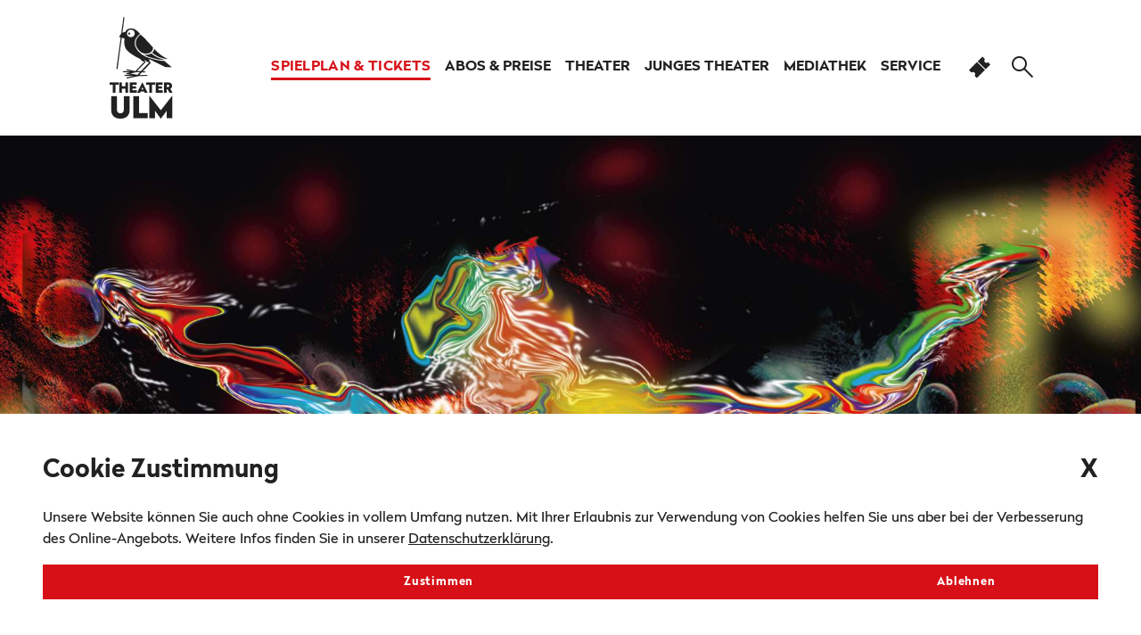

--- FILE ---
content_type: text/html; charset=utf-8
request_url: https://www.youtube-nocookie.com/embed/MAdcgiC_7rE?rel=0&controls=0&showinfo=0
body_size: 46665
content:
<!DOCTYPE html><html lang="en" dir="ltr" data-cast-api-enabled="true"><head><meta name="viewport" content="width=device-width, initial-scale=1"><script nonce="GSh042jao1XgWKdt-XuzxA">if ('undefined' == typeof Symbol || 'undefined' == typeof Symbol.iterator) {delete Array.prototype.entries;}</script><style name="www-roboto" nonce="l6w9nWjcLpQm41eDEykFyA">@font-face{font-family:'Roboto';font-style:normal;font-weight:400;font-stretch:100%;src:url(//fonts.gstatic.com/s/roboto/v48/KFO7CnqEu92Fr1ME7kSn66aGLdTylUAMa3GUBHMdazTgWw.woff2)format('woff2');unicode-range:U+0460-052F,U+1C80-1C8A,U+20B4,U+2DE0-2DFF,U+A640-A69F,U+FE2E-FE2F;}@font-face{font-family:'Roboto';font-style:normal;font-weight:400;font-stretch:100%;src:url(//fonts.gstatic.com/s/roboto/v48/KFO7CnqEu92Fr1ME7kSn66aGLdTylUAMa3iUBHMdazTgWw.woff2)format('woff2');unicode-range:U+0301,U+0400-045F,U+0490-0491,U+04B0-04B1,U+2116;}@font-face{font-family:'Roboto';font-style:normal;font-weight:400;font-stretch:100%;src:url(//fonts.gstatic.com/s/roboto/v48/KFO7CnqEu92Fr1ME7kSn66aGLdTylUAMa3CUBHMdazTgWw.woff2)format('woff2');unicode-range:U+1F00-1FFF;}@font-face{font-family:'Roboto';font-style:normal;font-weight:400;font-stretch:100%;src:url(//fonts.gstatic.com/s/roboto/v48/KFO7CnqEu92Fr1ME7kSn66aGLdTylUAMa3-UBHMdazTgWw.woff2)format('woff2');unicode-range:U+0370-0377,U+037A-037F,U+0384-038A,U+038C,U+038E-03A1,U+03A3-03FF;}@font-face{font-family:'Roboto';font-style:normal;font-weight:400;font-stretch:100%;src:url(//fonts.gstatic.com/s/roboto/v48/KFO7CnqEu92Fr1ME7kSn66aGLdTylUAMawCUBHMdazTgWw.woff2)format('woff2');unicode-range:U+0302-0303,U+0305,U+0307-0308,U+0310,U+0312,U+0315,U+031A,U+0326-0327,U+032C,U+032F-0330,U+0332-0333,U+0338,U+033A,U+0346,U+034D,U+0391-03A1,U+03A3-03A9,U+03B1-03C9,U+03D1,U+03D5-03D6,U+03F0-03F1,U+03F4-03F5,U+2016-2017,U+2034-2038,U+203C,U+2040,U+2043,U+2047,U+2050,U+2057,U+205F,U+2070-2071,U+2074-208E,U+2090-209C,U+20D0-20DC,U+20E1,U+20E5-20EF,U+2100-2112,U+2114-2115,U+2117-2121,U+2123-214F,U+2190,U+2192,U+2194-21AE,U+21B0-21E5,U+21F1-21F2,U+21F4-2211,U+2213-2214,U+2216-22FF,U+2308-230B,U+2310,U+2319,U+231C-2321,U+2336-237A,U+237C,U+2395,U+239B-23B7,U+23D0,U+23DC-23E1,U+2474-2475,U+25AF,U+25B3,U+25B7,U+25BD,U+25C1,U+25CA,U+25CC,U+25FB,U+266D-266F,U+27C0-27FF,U+2900-2AFF,U+2B0E-2B11,U+2B30-2B4C,U+2BFE,U+3030,U+FF5B,U+FF5D,U+1D400-1D7FF,U+1EE00-1EEFF;}@font-face{font-family:'Roboto';font-style:normal;font-weight:400;font-stretch:100%;src:url(//fonts.gstatic.com/s/roboto/v48/KFO7CnqEu92Fr1ME7kSn66aGLdTylUAMaxKUBHMdazTgWw.woff2)format('woff2');unicode-range:U+0001-000C,U+000E-001F,U+007F-009F,U+20DD-20E0,U+20E2-20E4,U+2150-218F,U+2190,U+2192,U+2194-2199,U+21AF,U+21E6-21F0,U+21F3,U+2218-2219,U+2299,U+22C4-22C6,U+2300-243F,U+2440-244A,U+2460-24FF,U+25A0-27BF,U+2800-28FF,U+2921-2922,U+2981,U+29BF,U+29EB,U+2B00-2BFF,U+4DC0-4DFF,U+FFF9-FFFB,U+10140-1018E,U+10190-1019C,U+101A0,U+101D0-101FD,U+102E0-102FB,U+10E60-10E7E,U+1D2C0-1D2D3,U+1D2E0-1D37F,U+1F000-1F0FF,U+1F100-1F1AD,U+1F1E6-1F1FF,U+1F30D-1F30F,U+1F315,U+1F31C,U+1F31E,U+1F320-1F32C,U+1F336,U+1F378,U+1F37D,U+1F382,U+1F393-1F39F,U+1F3A7-1F3A8,U+1F3AC-1F3AF,U+1F3C2,U+1F3C4-1F3C6,U+1F3CA-1F3CE,U+1F3D4-1F3E0,U+1F3ED,U+1F3F1-1F3F3,U+1F3F5-1F3F7,U+1F408,U+1F415,U+1F41F,U+1F426,U+1F43F,U+1F441-1F442,U+1F444,U+1F446-1F449,U+1F44C-1F44E,U+1F453,U+1F46A,U+1F47D,U+1F4A3,U+1F4B0,U+1F4B3,U+1F4B9,U+1F4BB,U+1F4BF,U+1F4C8-1F4CB,U+1F4D6,U+1F4DA,U+1F4DF,U+1F4E3-1F4E6,U+1F4EA-1F4ED,U+1F4F7,U+1F4F9-1F4FB,U+1F4FD-1F4FE,U+1F503,U+1F507-1F50B,U+1F50D,U+1F512-1F513,U+1F53E-1F54A,U+1F54F-1F5FA,U+1F610,U+1F650-1F67F,U+1F687,U+1F68D,U+1F691,U+1F694,U+1F698,U+1F6AD,U+1F6B2,U+1F6B9-1F6BA,U+1F6BC,U+1F6C6-1F6CF,U+1F6D3-1F6D7,U+1F6E0-1F6EA,U+1F6F0-1F6F3,U+1F6F7-1F6FC,U+1F700-1F7FF,U+1F800-1F80B,U+1F810-1F847,U+1F850-1F859,U+1F860-1F887,U+1F890-1F8AD,U+1F8B0-1F8BB,U+1F8C0-1F8C1,U+1F900-1F90B,U+1F93B,U+1F946,U+1F984,U+1F996,U+1F9E9,U+1FA00-1FA6F,U+1FA70-1FA7C,U+1FA80-1FA89,U+1FA8F-1FAC6,U+1FACE-1FADC,U+1FADF-1FAE9,U+1FAF0-1FAF8,U+1FB00-1FBFF;}@font-face{font-family:'Roboto';font-style:normal;font-weight:400;font-stretch:100%;src:url(//fonts.gstatic.com/s/roboto/v48/KFO7CnqEu92Fr1ME7kSn66aGLdTylUAMa3OUBHMdazTgWw.woff2)format('woff2');unicode-range:U+0102-0103,U+0110-0111,U+0128-0129,U+0168-0169,U+01A0-01A1,U+01AF-01B0,U+0300-0301,U+0303-0304,U+0308-0309,U+0323,U+0329,U+1EA0-1EF9,U+20AB;}@font-face{font-family:'Roboto';font-style:normal;font-weight:400;font-stretch:100%;src:url(//fonts.gstatic.com/s/roboto/v48/KFO7CnqEu92Fr1ME7kSn66aGLdTylUAMa3KUBHMdazTgWw.woff2)format('woff2');unicode-range:U+0100-02BA,U+02BD-02C5,U+02C7-02CC,U+02CE-02D7,U+02DD-02FF,U+0304,U+0308,U+0329,U+1D00-1DBF,U+1E00-1E9F,U+1EF2-1EFF,U+2020,U+20A0-20AB,U+20AD-20C0,U+2113,U+2C60-2C7F,U+A720-A7FF;}@font-face{font-family:'Roboto';font-style:normal;font-weight:400;font-stretch:100%;src:url(//fonts.gstatic.com/s/roboto/v48/KFO7CnqEu92Fr1ME7kSn66aGLdTylUAMa3yUBHMdazQ.woff2)format('woff2');unicode-range:U+0000-00FF,U+0131,U+0152-0153,U+02BB-02BC,U+02C6,U+02DA,U+02DC,U+0304,U+0308,U+0329,U+2000-206F,U+20AC,U+2122,U+2191,U+2193,U+2212,U+2215,U+FEFF,U+FFFD;}@font-face{font-family:'Roboto';font-style:normal;font-weight:500;font-stretch:100%;src:url(//fonts.gstatic.com/s/roboto/v48/KFO7CnqEu92Fr1ME7kSn66aGLdTylUAMa3GUBHMdazTgWw.woff2)format('woff2');unicode-range:U+0460-052F,U+1C80-1C8A,U+20B4,U+2DE0-2DFF,U+A640-A69F,U+FE2E-FE2F;}@font-face{font-family:'Roboto';font-style:normal;font-weight:500;font-stretch:100%;src:url(//fonts.gstatic.com/s/roboto/v48/KFO7CnqEu92Fr1ME7kSn66aGLdTylUAMa3iUBHMdazTgWw.woff2)format('woff2');unicode-range:U+0301,U+0400-045F,U+0490-0491,U+04B0-04B1,U+2116;}@font-face{font-family:'Roboto';font-style:normal;font-weight:500;font-stretch:100%;src:url(//fonts.gstatic.com/s/roboto/v48/KFO7CnqEu92Fr1ME7kSn66aGLdTylUAMa3CUBHMdazTgWw.woff2)format('woff2');unicode-range:U+1F00-1FFF;}@font-face{font-family:'Roboto';font-style:normal;font-weight:500;font-stretch:100%;src:url(//fonts.gstatic.com/s/roboto/v48/KFO7CnqEu92Fr1ME7kSn66aGLdTylUAMa3-UBHMdazTgWw.woff2)format('woff2');unicode-range:U+0370-0377,U+037A-037F,U+0384-038A,U+038C,U+038E-03A1,U+03A3-03FF;}@font-face{font-family:'Roboto';font-style:normal;font-weight:500;font-stretch:100%;src:url(//fonts.gstatic.com/s/roboto/v48/KFO7CnqEu92Fr1ME7kSn66aGLdTylUAMawCUBHMdazTgWw.woff2)format('woff2');unicode-range:U+0302-0303,U+0305,U+0307-0308,U+0310,U+0312,U+0315,U+031A,U+0326-0327,U+032C,U+032F-0330,U+0332-0333,U+0338,U+033A,U+0346,U+034D,U+0391-03A1,U+03A3-03A9,U+03B1-03C9,U+03D1,U+03D5-03D6,U+03F0-03F1,U+03F4-03F5,U+2016-2017,U+2034-2038,U+203C,U+2040,U+2043,U+2047,U+2050,U+2057,U+205F,U+2070-2071,U+2074-208E,U+2090-209C,U+20D0-20DC,U+20E1,U+20E5-20EF,U+2100-2112,U+2114-2115,U+2117-2121,U+2123-214F,U+2190,U+2192,U+2194-21AE,U+21B0-21E5,U+21F1-21F2,U+21F4-2211,U+2213-2214,U+2216-22FF,U+2308-230B,U+2310,U+2319,U+231C-2321,U+2336-237A,U+237C,U+2395,U+239B-23B7,U+23D0,U+23DC-23E1,U+2474-2475,U+25AF,U+25B3,U+25B7,U+25BD,U+25C1,U+25CA,U+25CC,U+25FB,U+266D-266F,U+27C0-27FF,U+2900-2AFF,U+2B0E-2B11,U+2B30-2B4C,U+2BFE,U+3030,U+FF5B,U+FF5D,U+1D400-1D7FF,U+1EE00-1EEFF;}@font-face{font-family:'Roboto';font-style:normal;font-weight:500;font-stretch:100%;src:url(//fonts.gstatic.com/s/roboto/v48/KFO7CnqEu92Fr1ME7kSn66aGLdTylUAMaxKUBHMdazTgWw.woff2)format('woff2');unicode-range:U+0001-000C,U+000E-001F,U+007F-009F,U+20DD-20E0,U+20E2-20E4,U+2150-218F,U+2190,U+2192,U+2194-2199,U+21AF,U+21E6-21F0,U+21F3,U+2218-2219,U+2299,U+22C4-22C6,U+2300-243F,U+2440-244A,U+2460-24FF,U+25A0-27BF,U+2800-28FF,U+2921-2922,U+2981,U+29BF,U+29EB,U+2B00-2BFF,U+4DC0-4DFF,U+FFF9-FFFB,U+10140-1018E,U+10190-1019C,U+101A0,U+101D0-101FD,U+102E0-102FB,U+10E60-10E7E,U+1D2C0-1D2D3,U+1D2E0-1D37F,U+1F000-1F0FF,U+1F100-1F1AD,U+1F1E6-1F1FF,U+1F30D-1F30F,U+1F315,U+1F31C,U+1F31E,U+1F320-1F32C,U+1F336,U+1F378,U+1F37D,U+1F382,U+1F393-1F39F,U+1F3A7-1F3A8,U+1F3AC-1F3AF,U+1F3C2,U+1F3C4-1F3C6,U+1F3CA-1F3CE,U+1F3D4-1F3E0,U+1F3ED,U+1F3F1-1F3F3,U+1F3F5-1F3F7,U+1F408,U+1F415,U+1F41F,U+1F426,U+1F43F,U+1F441-1F442,U+1F444,U+1F446-1F449,U+1F44C-1F44E,U+1F453,U+1F46A,U+1F47D,U+1F4A3,U+1F4B0,U+1F4B3,U+1F4B9,U+1F4BB,U+1F4BF,U+1F4C8-1F4CB,U+1F4D6,U+1F4DA,U+1F4DF,U+1F4E3-1F4E6,U+1F4EA-1F4ED,U+1F4F7,U+1F4F9-1F4FB,U+1F4FD-1F4FE,U+1F503,U+1F507-1F50B,U+1F50D,U+1F512-1F513,U+1F53E-1F54A,U+1F54F-1F5FA,U+1F610,U+1F650-1F67F,U+1F687,U+1F68D,U+1F691,U+1F694,U+1F698,U+1F6AD,U+1F6B2,U+1F6B9-1F6BA,U+1F6BC,U+1F6C6-1F6CF,U+1F6D3-1F6D7,U+1F6E0-1F6EA,U+1F6F0-1F6F3,U+1F6F7-1F6FC,U+1F700-1F7FF,U+1F800-1F80B,U+1F810-1F847,U+1F850-1F859,U+1F860-1F887,U+1F890-1F8AD,U+1F8B0-1F8BB,U+1F8C0-1F8C1,U+1F900-1F90B,U+1F93B,U+1F946,U+1F984,U+1F996,U+1F9E9,U+1FA00-1FA6F,U+1FA70-1FA7C,U+1FA80-1FA89,U+1FA8F-1FAC6,U+1FACE-1FADC,U+1FADF-1FAE9,U+1FAF0-1FAF8,U+1FB00-1FBFF;}@font-face{font-family:'Roboto';font-style:normal;font-weight:500;font-stretch:100%;src:url(//fonts.gstatic.com/s/roboto/v48/KFO7CnqEu92Fr1ME7kSn66aGLdTylUAMa3OUBHMdazTgWw.woff2)format('woff2');unicode-range:U+0102-0103,U+0110-0111,U+0128-0129,U+0168-0169,U+01A0-01A1,U+01AF-01B0,U+0300-0301,U+0303-0304,U+0308-0309,U+0323,U+0329,U+1EA0-1EF9,U+20AB;}@font-face{font-family:'Roboto';font-style:normal;font-weight:500;font-stretch:100%;src:url(//fonts.gstatic.com/s/roboto/v48/KFO7CnqEu92Fr1ME7kSn66aGLdTylUAMa3KUBHMdazTgWw.woff2)format('woff2');unicode-range:U+0100-02BA,U+02BD-02C5,U+02C7-02CC,U+02CE-02D7,U+02DD-02FF,U+0304,U+0308,U+0329,U+1D00-1DBF,U+1E00-1E9F,U+1EF2-1EFF,U+2020,U+20A0-20AB,U+20AD-20C0,U+2113,U+2C60-2C7F,U+A720-A7FF;}@font-face{font-family:'Roboto';font-style:normal;font-weight:500;font-stretch:100%;src:url(//fonts.gstatic.com/s/roboto/v48/KFO7CnqEu92Fr1ME7kSn66aGLdTylUAMa3yUBHMdazQ.woff2)format('woff2');unicode-range:U+0000-00FF,U+0131,U+0152-0153,U+02BB-02BC,U+02C6,U+02DA,U+02DC,U+0304,U+0308,U+0329,U+2000-206F,U+20AC,U+2122,U+2191,U+2193,U+2212,U+2215,U+FEFF,U+FFFD;}</style><script name="www-roboto" nonce="GSh042jao1XgWKdt-XuzxA">if (document.fonts && document.fonts.load) {document.fonts.load("400 10pt Roboto", "E"); document.fonts.load("500 10pt Roboto", "E");}</script><link rel="stylesheet" href="/s/player/01b2d163/www-player.css" name="www-player" nonce="l6w9nWjcLpQm41eDEykFyA"><style nonce="l6w9nWjcLpQm41eDEykFyA">html {overflow: hidden;}body {font: 12px Roboto, Arial, sans-serif; background-color: #000; color: #fff; height: 100%; width: 100%; overflow: hidden; position: absolute; margin: 0; padding: 0;}#player {width: 100%; height: 100%;}h1 {text-align: center; color: #fff;}h3 {margin-top: 6px; margin-bottom: 3px;}.player-unavailable {position: absolute; top: 0; left: 0; right: 0; bottom: 0; padding: 25px; font-size: 13px; background: url(/img/meh7.png) 50% 65% no-repeat;}.player-unavailable .message {text-align: left; margin: 0 -5px 15px; padding: 0 5px 14px; border-bottom: 1px solid #888; font-size: 19px; font-weight: normal;}.player-unavailable a {color: #167ac6; text-decoration: none;}</style><script nonce="GSh042jao1XgWKdt-XuzxA">var ytcsi={gt:function(n){n=(n||"")+"data_";return ytcsi[n]||(ytcsi[n]={tick:{},info:{},gel:{preLoggedGelInfos:[]}})},now:window.performance&&window.performance.timing&&window.performance.now&&window.performance.timing.navigationStart?function(){return window.performance.timing.navigationStart+window.performance.now()}:function(){return(new Date).getTime()},tick:function(l,t,n){var ticks=ytcsi.gt(n).tick;var v=t||ytcsi.now();if(ticks[l]){ticks["_"+l]=ticks["_"+l]||[ticks[l]];ticks["_"+l].push(v)}ticks[l]=
v},info:function(k,v,n){ytcsi.gt(n).info[k]=v},infoGel:function(p,n){ytcsi.gt(n).gel.preLoggedGelInfos.push(p)},setStart:function(t,n){ytcsi.tick("_start",t,n)}};
(function(w,d){function isGecko(){if(!w.navigator)return false;try{if(w.navigator.userAgentData&&w.navigator.userAgentData.brands&&w.navigator.userAgentData.brands.length){var brands=w.navigator.userAgentData.brands;var i=0;for(;i<brands.length;i++)if(brands[i]&&brands[i].brand==="Firefox")return true;return false}}catch(e){setTimeout(function(){throw e;})}if(!w.navigator.userAgent)return false;var ua=w.navigator.userAgent;return ua.indexOf("Gecko")>0&&ua.toLowerCase().indexOf("webkit")<0&&ua.indexOf("Edge")<
0&&ua.indexOf("Trident")<0&&ua.indexOf("MSIE")<0}ytcsi.setStart(w.performance?w.performance.timing.responseStart:null);var isPrerender=(d.visibilityState||d.webkitVisibilityState)=="prerender";var vName=!d.visibilityState&&d.webkitVisibilityState?"webkitvisibilitychange":"visibilitychange";if(isPrerender){var startTick=function(){ytcsi.setStart();d.removeEventListener(vName,startTick)};d.addEventListener(vName,startTick,false)}if(d.addEventListener)d.addEventListener(vName,function(){ytcsi.tick("vc")},
false);if(isGecko()){var isHidden=(d.visibilityState||d.webkitVisibilityState)=="hidden";if(isHidden)ytcsi.tick("vc")}var slt=function(el,t){setTimeout(function(){var n=ytcsi.now();el.loadTime=n;if(el.slt)el.slt()},t)};w.__ytRIL=function(el){if(!el.getAttribute("data-thumb"))if(w.requestAnimationFrame)w.requestAnimationFrame(function(){slt(el,0)});else slt(el,16)}})(window,document);
</script><script nonce="GSh042jao1XgWKdt-XuzxA">var ytcfg={d:function(){return window.yt&&yt.config_||ytcfg.data_||(ytcfg.data_={})},get:function(k,o){return k in ytcfg.d()?ytcfg.d()[k]:o},set:function(){var a=arguments;if(a.length>1)ytcfg.d()[a[0]]=a[1];else{var k;for(k in a[0])ytcfg.d()[k]=a[0][k]}}};
ytcfg.set({"CLIENT_CANARY_STATE":"none","DEVICE":"cbr\u003dChrome\u0026cbrand\u003dapple\u0026cbrver\u003d131.0.0.0\u0026ceng\u003dWebKit\u0026cengver\u003d537.36\u0026cos\u003dMacintosh\u0026cosver\u003d10_15_7\u0026cplatform\u003dDESKTOP","EVENT_ID":"T9FuaYr6KrOHlssP3oP66AY","EXPERIMENT_FLAGS":{"ab_det_apm":true,"ab_det_el_h":true,"ab_det_em_inj":true,"ab_l_sig_st":true,"ab_l_sig_st_e":true,"action_companion_center_align_description":true,"allow_skip_networkless":true,"always_send_and_write":true,"att_web_record_metrics":true,"attmusi":true,"c3_enable_button_impression_logging":true,"c3_watch_page_component":true,"cancel_pending_navs":true,"clean_up_manual_attribution_header":true,"config_age_report_killswitch":true,"cow_optimize_idom_compat":true,"csi_config_handling_infra":true,"csi_on_gel":true,"delhi_mweb_colorful_sd":true,"delhi_mweb_colorful_sd_v2":true,"deprecate_csi_has_info":true,"deprecate_pair_servlet_enabled":true,"desktop_sparkles_light_cta_button":true,"disable_cached_masthead_data":true,"disable_child_node_auto_formatted_strings":true,"disable_enf_isd":true,"disable_log_to_visitor_layer":true,"disable_pacf_logging_for_memory_limited_tv":true,"embeds_enable_eid_enforcement_for_youtube":true,"embeds_enable_info_panel_dismissal":true,"embeds_enable_pfp_always_unbranded":true,"embeds_muted_autoplay_sound_fix":true,"embeds_serve_es6_client":true,"embeds_web_nwl_disable_nocookie":true,"embeds_web_updated_shorts_definition_fix":true,"enable_active_view_display_ad_renderer_web_home":true,"enable_ad_disclosure_banner_a11y_fix":true,"enable_chips_shelf_view_model_fully_reactive":true,"enable_client_creator_goal_ticker_bar_revamp":true,"enable_client_only_wiz_direct_reactions":true,"enable_client_sli_logging":true,"enable_client_streamz_web":true,"enable_client_ve_spec":true,"enable_cloud_save_error_popup_after_retry":true,"enable_cookie_reissue_iframe":true,"enable_dai_sdf_h5_preroll":true,"enable_datasync_id_header_in_web_vss_pings":true,"enable_default_mono_cta_migration_web_client":true,"enable_dma_post_enforcement":true,"enable_docked_chat_messages":true,"enable_entity_store_from_dependency_injection":true,"enable_inline_muted_playback_on_web_search":true,"enable_inline_muted_playback_on_web_search_for_vdc":true,"enable_inline_muted_playback_on_web_search_for_vdcb":true,"enable_is_mini_app_page_active_bugfix":true,"enable_live_overlay_feed_in_live_chat":true,"enable_logging_first_user_action_after_game_ready":true,"enable_ltc_param_fetch_from_innertube":true,"enable_masthead_mweb_padding_fix":true,"enable_menu_renderer_button_in_mweb_hclr":true,"enable_mini_app_command_handler_mweb_fix":true,"enable_mini_app_iframe_loaded_logging":true,"enable_mini_guide_downloads_item":true,"enable_mixed_direction_formatted_strings":true,"enable_mweb_livestream_ui_update":true,"enable_mweb_new_caption_language_picker":true,"enable_names_handles_account_switcher":true,"enable_network_request_logging_on_game_events":true,"enable_new_paid_product_placement":true,"enable_obtaining_ppn_query_param":true,"enable_open_in_new_tab_icon_for_short_dr_for_desktop_search":true,"enable_open_yt_content":true,"enable_origin_query_parameter_bugfix":true,"enable_pause_ads_on_ytv_html5":true,"enable_payments_purchase_manager":true,"enable_pdp_icon_prefetch":true,"enable_pl_r_si_fa":true,"enable_place_pivot_url":true,"enable_playable_a11y_label_with_badge_text":true,"enable_pv_screen_modern_text":true,"enable_removing_navbar_title_on_hashtag_page_mweb":true,"enable_resetting_scroll_position_on_flow_change":true,"enable_rta_manager":true,"enable_sdf_companion_h5":true,"enable_sdf_dai_h5_midroll":true,"enable_sdf_h5_endemic_mid_post_roll":true,"enable_sdf_on_h5_unplugged_vod_midroll":true,"enable_sdf_shorts_player_bytes_h5":true,"enable_sdk_performance_network_logging":true,"enable_sending_unwrapped_game_audio_as_serialized_metadata":true,"enable_sfv_effect_pivot_url":true,"enable_shorts_new_carousel":true,"enable_skip_ad_guidance_prompt":true,"enable_skippable_ads_for_unplugged_ad_pod":true,"enable_smearing_expansion_dai":true,"enable_third_party_info":true,"enable_time_out_messages":true,"enable_timeline_view_modern_transcript_fe":true,"enable_video_display_compact_button_group_for_desktop_search":true,"enable_watch_next_pause_autoplay_lact":true,"enable_web_home_top_landscape_image_layout_level_click":true,"enable_web_tiered_gel":true,"enable_window_constrained_buy_flow_dialog":true,"enable_wiz_queue_effect_and_on_init_initial_runs":true,"enable_ypc_spinners":true,"enable_yt_ata_iframe_authuser":true,"export_networkless_options":true,"export_player_version_to_ytconfig":true,"fill_single_video_with_notify_to_lasr":true,"fix_ad_miniplayer_controls_rendering":true,"fix_ads_tracking_for_swf_config_deprecation_mweb":true,"h5_companion_enable_adcpn_macro_substitution_for_click_pings":true,"h5_inplayer_enable_adcpn_macro_substitution_for_click_pings":true,"h5_reset_cache_and_filter_before_update_masthead":true,"hide_channel_creation_title_for_mweb":true,"high_ccv_client_side_caching_h5":true,"html5_log_trigger_events_with_debug_data":true,"html5_ssdai_enable_media_end_cue_range":true,"il_attach_cache_limit":true,"il_use_view_model_logging_context":true,"is_browser_support_for_webcam_streaming":true,"json_condensed_response":true,"kev_adb_pg":true,"kevlar_gel_error_routing":true,"kevlar_watch_cinematics":true,"live_chat_enable_controller_extraction":true,"live_chat_enable_rta_manager":true,"live_chat_increased_min_height":true,"log_click_with_layer_from_element_in_command_handler":true,"log_errors_through_nwl_on_retry":true,"mdx_enable_privacy_disclosure_ui":true,"mdx_load_cast_api_bootstrap_script":true,"medium_progress_bar_modification":true,"migrate_remaining_web_ad_badges_to_innertube":true,"mobile_account_menu_refresh":true,"mweb_a11y_enable_player_controls_invisible_toggle":true,"mweb_account_linking_noapp":true,"mweb_after_render_to_scheduler":true,"mweb_allow_modern_search_suggest_behavior":true,"mweb_animated_actions":true,"mweb_app_upsell_button_direct_to_app":true,"mweb_big_progress_bar":true,"mweb_c3_disable_carve_out":true,"mweb_c3_disable_carve_out_keep_external_links":true,"mweb_c3_enable_adaptive_signals":true,"mweb_c3_endscreen":true,"mweb_c3_endscreen_v2":true,"mweb_c3_library_page_enable_recent_shelf":true,"mweb_c3_remove_web_navigation_endpoint_data":true,"mweb_c3_use_canonical_from_player_response":true,"mweb_cinematic_watch":true,"mweb_command_handler":true,"mweb_delay_watch_initial_data":true,"mweb_disable_searchbar_scroll":true,"mweb_enable_fine_scrubbing_for_recs":true,"mweb_enable_keto_batch_player_fullscreen":true,"mweb_enable_keto_batch_player_progress_bar":true,"mweb_enable_keto_batch_player_tooltips":true,"mweb_enable_lockup_view_model_for_ucp":true,"mweb_enable_more_drawer":true,"mweb_enable_optional_fullscreen_landscape_locking":true,"mweb_enable_overlay_touch_manager":true,"mweb_enable_premium_carve_out_fix":true,"mweb_enable_refresh_detection":true,"mweb_enable_search_imp":true,"mweb_enable_sequence_signal":true,"mweb_enable_shorts_pivot_button":true,"mweb_enable_shorts_video_preload":true,"mweb_enable_skippables_on_jio_phone":true,"mweb_enable_storyboards":true,"mweb_enable_two_line_title_on_shorts":true,"mweb_enable_varispeed_controller":true,"mweb_enable_warm_channel_requests":true,"mweb_enable_watch_feed_infinite_scroll":true,"mweb_enable_wrapped_unplugged_pause_membership_dialog_renderer":true,"mweb_filter_video_format_in_webfe":true,"mweb_fix_livestream_seeking":true,"mweb_fix_monitor_visibility_after_render":true,"mweb_fix_section_list_continuation_item_renderers":true,"mweb_force_ios_fallback_to_native_control":true,"mweb_fp_auto_fullscreen":true,"mweb_fullscreen_controls":true,"mweb_fullscreen_controls_action_buttons":true,"mweb_fullscreen_watch_system":true,"mweb_home_reactive_shorts":true,"mweb_innertube_search_command":true,"mweb_kaios_enable_autoplay_switch_view_model":true,"mweb_lang_in_html":true,"mweb_like_button_synced_with_entities":true,"mweb_logo_use_home_page_ve":true,"mweb_module_decoration":true,"mweb_native_control_in_faux_fullscreen_shared":true,"mweb_panel_container_inert":true,"mweb_player_control_on_hover":true,"mweb_player_delhi_dtts":true,"mweb_player_settings_use_bottom_sheet":true,"mweb_player_show_previous_next_buttons_in_playlist":true,"mweb_player_skip_no_op_state_changes":true,"mweb_player_user_select_none":true,"mweb_playlist_engagement_panel":true,"mweb_progress_bar_seek_on_mouse_click":true,"mweb_pull_2_full":true,"mweb_pull_2_full_enable_touch_handlers":true,"mweb_schedule_warm_watch_response":true,"mweb_searchbox_legacy_navigation":true,"mweb_see_fewer_shorts":true,"mweb_sheets_ui_refresh":true,"mweb_shorts_comments_panel_id_change":true,"mweb_shorts_early_continuation":true,"mweb_show_ios_smart_banner":true,"mweb_use_server_url_on_startup":true,"mweb_watch_captions_enable_auto_translate":true,"mweb_watch_captions_set_default_size":true,"mweb_watch_stop_scheduler_on_player_response":true,"mweb_watchfeed_big_thumbnails":true,"mweb_yt_searchbox":true,"networkless_logging":true,"no_client_ve_attach_unless_shown":true,"nwl_send_from_memory_when_online":true,"pageid_as_header_web":true,"playback_settings_use_switch_menu":true,"player_controls_autonav_fix":true,"player_controls_skip_double_signal_update":true,"polymer_bad_build_labels":true,"polymer_verifiy_app_state":true,"qoe_send_and_write":true,"remove_chevron_from_ad_disclosure_banner_h5":true,"remove_masthead_channel_banner_on_refresh":true,"remove_slot_id_exited_trigger_for_dai_in_player_slot_expire":true,"replace_client_url_parsing_with_server_signal":true,"service_worker_enabled":true,"service_worker_push_enabled":true,"service_worker_push_home_page_prompt":true,"service_worker_push_watch_page_prompt":true,"shell_load_gcf":true,"shorten_initial_gel_batch_timeout":true,"should_use_yt_voice_endpoint_in_kaios":true,"skip_invalid_ytcsi_ticks":true,"skip_setting_info_in_csi_data_object":true,"smarter_ve_dedupping":true,"speedmaster_no_seek":true,"start_client_gcf_mweb":true,"stop_handling_click_for_non_rendering_overlay_layout":true,"suppress_error_204_logging":true,"synced_panel_scrolling_controller":true,"use_event_time_ms_header":true,"use_fifo_for_networkless":true,"use_player_abuse_bg_library":true,"use_request_time_ms_header":true,"use_session_based_sampling":true,"use_thumbnail_overlay_time_status_renderer_for_live_badge":true,"use_ts_visibilitylogger":true,"vss_final_ping_send_and_write":true,"vss_playback_use_send_and_write":true,"web_adaptive_repeat_ase":true,"web_always_load_chat_support":true,"web_animated_like":true,"web_api_url":true,"web_attributed_string_deep_equal_bugfix":true,"web_autonav_allow_off_by_default":true,"web_button_vm_refactor_disabled":true,"web_c3_log_app_init_finish":true,"web_csi_action_sampling_enabled":true,"web_dedupe_ve_grafting":true,"web_disable_backdrop_filter":true,"web_enable_ab_rsp_cl":true,"web_enable_course_icon_update":true,"web_enable_error_204":true,"web_enable_horizontal_video_attributes_section":true,"web_fix_segmented_like_dislike_undefined":true,"web_gcf_hashes_innertube":true,"web_gel_timeout_cap":true,"web_log_streamed_get_watch_supported":true,"web_metadata_carousel_elref_bugfix":true,"web_parent_target_for_sheets":true,"web_persist_server_autonav_state_on_client":true,"web_playback_associated_log_ctt":true,"web_playback_associated_ve":true,"web_prefetch_preload_video":true,"web_progress_bar_draggable":true,"web_resizable_advertiser_banner_on_masthead_safari_fix":true,"web_scheduler_auto_init":true,"web_shorts_just_watched_on_channel_and_pivot_study":true,"web_shorts_just_watched_overlay":true,"web_shorts_pivot_button_view_model_reactive":true,"web_update_panel_visibility_logging_fix":true,"web_video_attribute_view_model_a11y_fix":true,"web_watch_controls_state_signals":true,"web_wiz_attributed_string":true,"web_yt_config_context":true,"webfe_mweb_watch_microdata":true,"webfe_watch_shorts_canonical_url_fix":true,"webpo_exit_on_net_err":true,"wiz_diff_overwritable":true,"wiz_memoize_stamper_items":true,"woffle_used_state_report":true,"wpo_gel_strz":true,"ytcp_paper_tooltip_use_scoped_owner_root":true,"ytidb_clear_embedded_player":true,"H5_async_logging_delay_ms":30000.0,"attention_logging_scroll_throttle":500.0,"autoplay_pause_by_lact_sampling_fraction":0.0,"cinematic_watch_effect_opacity":0.4,"log_window_onerror_fraction":0.1,"speedmaster_playback_rate":2.0,"tv_pacf_logging_sample_rate":0.01,"web_attention_logging_scroll_throttle":500.0,"web_load_prediction_threshold":0.1,"web_navigation_prediction_threshold":0.1,"web_pbj_log_warning_rate":0.0,"web_system_health_fraction":0.01,"ytidb_transaction_ended_event_rate_limit":0.02,"active_time_update_interval_ms":10000,"att_init_delay":500,"autoplay_pause_by_lact_sec":0,"botguard_async_snapshot_timeout_ms":3000,"check_navigator_accuracy_timeout_ms":0,"cinematic_watch_css_filter_blur_strength":40,"cinematic_watch_fade_out_duration":500,"close_webview_delay_ms":100,"cloud_save_game_data_rate_limit_ms":3000,"compression_disable_point":10,"custom_active_view_tos_timeout_ms":3600000,"embeds_widget_poll_interval_ms":0,"gel_min_batch_size":3,"gel_queue_timeout_max_ms":60000,"get_async_timeout_ms":60000,"hide_cta_for_home_web_video_ads_animate_in_time":2,"html5_byterate_soft_cap":0,"initial_gel_batch_timeout":2000,"max_body_size_to_compress":500000,"max_prefetch_window_sec_for_livestream_optimization":10,"min_prefetch_offset_sec_for_livestream_optimization":20,"mini_app_container_iframe_src_update_delay_ms":0,"multiple_preview_news_duration_time":11000,"mweb_c3_toast_duration_ms":5000,"mweb_deep_link_fallback_timeout_ms":10000,"mweb_delay_response_received_actions":100,"mweb_fp_dpad_rate_limit_ms":0,"mweb_fp_dpad_watch_title_clamp_lines":0,"mweb_history_manager_cache_size":100,"mweb_ios_fullscreen_playback_transition_delay_ms":500,"mweb_ios_fullscreen_system_pause_epilson_ms":0,"mweb_override_response_store_expiration_ms":0,"mweb_shorts_early_continuation_trigger_threshold":4,"mweb_w2w_max_age_seconds":0,"mweb_watch_captions_default_size":2,"neon_dark_launch_gradient_count":0,"network_polling_interval":30000,"play_click_interval_ms":30000,"play_ping_interval_ms":10000,"prefetch_comments_ms_after_video":0,"send_config_hash_timer":0,"service_worker_push_logged_out_prompt_watches":-1,"service_worker_push_prompt_cap":-1,"service_worker_push_prompt_delay_microseconds":3888000000000,"show_mini_app_ad_frequency_cap_ms":300000,"slow_compressions_before_abandon_count":4,"speedmaster_cancellation_movement_dp":10,"speedmaster_touch_activation_ms":500,"web_attention_logging_throttle":500,"web_foreground_heartbeat_interval_ms":28000,"web_gel_debounce_ms":10000,"web_logging_max_batch":100,"web_max_tracing_events":50,"web_tracing_session_replay":0,"wil_icon_max_concurrent_fetches":9999,"ytidb_remake_db_retries":3,"ytidb_reopen_db_retries":3,"WebClientReleaseProcessCritical__youtube_embeds_client_version_override":"","WebClientReleaseProcessCritical__youtube_embeds_web_client_version_override":"","WebClientReleaseProcessCritical__youtube_mweb_client_version_override":"","debug_forced_internalcountrycode":"","embeds_web_synth_ch_headers_banned_urls_regex":"","enable_web_media_service":"DISABLED","il_payload_scraping":"","live_chat_unicode_emoji_json_url":"https://www.gstatic.com/youtube/img/emojis/emojis-svg-9.json","mweb_deep_link_feature_tag_suffix":"11268432","mweb_enable_shorts_innertube_player_prefetch_trigger":"NONE","mweb_fp_dpad":"home,search,browse,channel,create_channel,experiments,settings,trending,oops,404,paid_memberships,sponsorship,premium,shorts","mweb_fp_dpad_linear_navigation":"","mweb_fp_dpad_linear_navigation_visitor":"","mweb_fp_dpad_visitor":"","mweb_preload_video_by_player_vars":"","mweb_sign_in_button_style":"STYLE_SUGGESTIVE_AVATAR","place_pivot_triggering_container_alternate":"","place_pivot_triggering_counterfactual_container_alternate":"","search_ui_mweb_searchbar_restyle":"DEFAULT","service_worker_push_force_notification_prompt_tag":"1","service_worker_scope":"/","suggest_exp_str":"","web_client_version_override":"","kevlar_command_handler_command_banlist":[],"mini_app_ids_without_game_ready":["UgkxHHtsak1SC8mRGHMZewc4HzeAY3yhPPmJ","Ugkx7OgzFqE6z_5Mtf4YsotGfQNII1DF_RBm"],"web_op_signal_type_banlist":[],"web_tracing_enabled_spans":["event","command"]},"GAPI_HINT_PARAMS":"m;/_/scs/abc-static/_/js/k\u003dgapi.gapi.en.FZb77tO2YW4.O/d\u003d1/rs\u003dAHpOoo8lqavmo6ayfVxZovyDiP6g3TOVSQ/m\u003d__features__","GAPI_HOST":"https://apis.google.com","GAPI_LOCALE":"en_US","GL":"US","HL":"en","HTML_DIR":"ltr","HTML_LANG":"en","INNERTUBE_API_KEY":"AIzaSyAO_FJ2SlqU8Q4STEHLGCilw_Y9_11qcW8","INNERTUBE_API_VERSION":"v1","INNERTUBE_CLIENT_NAME":"WEB_EMBEDDED_PLAYER","INNERTUBE_CLIENT_VERSION":"1.20260116.01.00","INNERTUBE_CONTEXT":{"client":{"hl":"en","gl":"US","remoteHost":"3.14.72.249","deviceMake":"Apple","deviceModel":"","visitorData":"CgthQklGZFdyZGpuYyjPorvLBjIKCgJVUxIEGgAgOA%3D%3D","userAgent":"Mozilla/5.0 (Macintosh; Intel Mac OS X 10_15_7) AppleWebKit/537.36 (KHTML, like Gecko) Chrome/131.0.0.0 Safari/537.36; ClaudeBot/1.0; +claudebot@anthropic.com),gzip(gfe)","clientName":"WEB_EMBEDDED_PLAYER","clientVersion":"1.20260116.01.00","osName":"Macintosh","osVersion":"10_15_7","originalUrl":"https://www.youtube-nocookie.com/embed/MAdcgiC_7rE?rel\u003d0\u0026controls\u003d0\u0026showinfo\u003d0","platform":"DESKTOP","clientFormFactor":"UNKNOWN_FORM_FACTOR","configInfo":{"appInstallData":"[base64]%3D"},"browserName":"Chrome","browserVersion":"131.0.0.0","acceptHeader":"text/html,application/xhtml+xml,application/xml;q\u003d0.9,image/webp,image/apng,*/*;q\u003d0.8,application/signed-exchange;v\u003db3;q\u003d0.9","deviceExperimentId":"ChxOelU1TnpJek9UYzJNRFl6TVRnd05EQXdPQT09EM-iu8sGGM-iu8sG","rolloutToken":"COW7rN6CrsbcyAEQpOzZivOYkgMYpOzZivOYkgM%3D"},"user":{"lockedSafetyMode":false},"request":{"useSsl":true},"clickTracking":{"clickTrackingParams":"IhMIyt3ZivOYkgMVs4NlAx3egR5t"},"thirdParty":{"embeddedPlayerContext":{"embeddedPlayerEncryptedContext":"AD5ZzFT8VukzU0SC64mqWl1x6QdqadpupEoV_unSgH8TZRG-kM5IQAWOXHr-m4DizXCDGU-cSnANMP3CznOG9WWjVdwEXNxaPMRDVlIl43tzAVez2gjfAnqT9RQ9zn53_iipASAHyQPXfVEXQVPxelu8sryf5_ac4-w-3uTY-Q","ancestorOriginsSupported":false}}},"INNERTUBE_CONTEXT_CLIENT_NAME":56,"INNERTUBE_CONTEXT_CLIENT_VERSION":"1.20260116.01.00","INNERTUBE_CONTEXT_GL":"US","INNERTUBE_CONTEXT_HL":"en","LATEST_ECATCHER_SERVICE_TRACKING_PARAMS":{"client.name":"WEB_EMBEDDED_PLAYER","client.jsfeat":"2021"},"LOGGED_IN":false,"PAGE_BUILD_LABEL":"youtube.embeds.web_20260116_01_RC00","PAGE_CL":856990104,"SERVER_NAME":"WebFE","VISITOR_DATA":"CgthQklGZFdyZGpuYyjPorvLBjIKCgJVUxIEGgAgOA%3D%3D","WEB_PLAYER_CONTEXT_CONFIGS":{"WEB_PLAYER_CONTEXT_CONFIG_ID_EMBEDDED_PLAYER":{"rootElementId":"movie_player","jsUrl":"/s/player/01b2d163/player_ias.vflset/en_US/base.js","cssUrl":"/s/player/01b2d163/www-player.css","contextId":"WEB_PLAYER_CONTEXT_CONFIG_ID_EMBEDDED_PLAYER","eventLabel":"embedded","contentRegion":"US","hl":"en_US","hostLanguage":"en","innertubeApiKey":"AIzaSyAO_FJ2SlqU8Q4STEHLGCilw_Y9_11qcW8","innertubeApiVersion":"v1","innertubeContextClientVersion":"1.20260116.01.00","controlsType":0,"disableRelatedVideos":true,"device":{"brand":"apple","model":"","browser":"Chrome","browserVersion":"131.0.0.0","os":"Macintosh","osVersion":"10_15_7","platform":"DESKTOP","interfaceName":"WEB_EMBEDDED_PLAYER","interfaceVersion":"1.20260116.01.00"},"serializedExperimentIds":"24004644,51010235,51063643,51098299,51146014,51204329,51222973,51340662,51349914,51353393,51366423,51372680,51389629,51404808,51404810,51425033,51459424,51484222,51490331,51500051,51502938,51505436,51530495,51534669,51560386,51565115,51566373,51566863,51578632,51583566,51583821,51585555,51586115,51605258,51605395,51611457,51615065,51619501,51620866,51621065,51622844,51626155,51632249,51637029,51638932,51648336,51653718,51656217,51666850,51672162,51681662,51683502,51684302,51684307,51691589,51693511,51696107,51696619,51697032,51700777,51704637,51705183,51705185,51707621,51709243,51711227,51711298,51712601,51713237,51714463,51715041,51717474,51719094,51719410,51719628,51726312,51735449,51737134,51738919,51741219,51742828,51742876,51744562","serializedExperimentFlags":"H5_async_logging_delay_ms\u003d30000.0\u0026PlayerWeb__h5_enable_advisory_rating_restrictions\u003dtrue\u0026a11y_h5_associate_survey_question\u003dtrue\u0026ab_det_apm\u003dtrue\u0026ab_det_el_h\u003dtrue\u0026ab_det_em_inj\u003dtrue\u0026ab_l_sig_st\u003dtrue\u0026ab_l_sig_st_e\u003dtrue\u0026action_companion_center_align_description\u003dtrue\u0026ad_pod_disable_companion_persist_ads_quality\u003dtrue\u0026add_stmp_logs_for_voice_boost\u003dtrue\u0026allow_autohide_on_paused_videos\u003dtrue\u0026allow_drm_override\u003dtrue\u0026allow_live_autoplay\u003dtrue\u0026allow_poltergust_autoplay\u003dtrue\u0026allow_skip_networkless\u003dtrue\u0026allow_vp9_1080p_mq_enc\u003dtrue\u0026always_cache_redirect_endpoint\u003dtrue\u0026always_send_and_write\u003dtrue\u0026annotation_module_vast_cards_load_logging_fraction\u003d0.0\u0026assign_drm_family_by_format\u003dtrue\u0026att_web_record_metrics\u003dtrue\u0026attention_logging_scroll_throttle\u003d500.0\u0026attmusi\u003dtrue\u0026autoplay_time\u003d10000\u0026autoplay_time_for_fullscreen\u003d-1\u0026autoplay_time_for_music_content\u003d-1\u0026bg_vm_reinit_threshold\u003d7200000\u0026blocked_packages_for_sps\u003d[]\u0026botguard_async_snapshot_timeout_ms\u003d3000\u0026captions_url_add_ei\u003dtrue\u0026check_navigator_accuracy_timeout_ms\u003d0\u0026clean_up_manual_attribution_header\u003dtrue\u0026compression_disable_point\u003d10\u0026cow_optimize_idom_compat\u003dtrue\u0026csi_config_handling_infra\u003dtrue\u0026csi_on_gel\u003dtrue\u0026custom_active_view_tos_timeout_ms\u003d3600000\u0026dash_manifest_version\u003d5\u0026debug_bandaid_hostname\u003d\u0026debug_bandaid_port\u003d0\u0026debug_sherlog_username\u003d\u0026delhi_modern_player_default_thumbnail_percentage\u003d0.0\u0026delhi_modern_player_faster_autohide_delay_ms\u003d2000\u0026delhi_modern_player_pause_thumbnail_percentage\u003d0.6\u0026delhi_modern_web_player_blending_mode\u003d\u0026delhi_modern_web_player_disable_frosted_glass\u003dtrue\u0026delhi_modern_web_player_horizontal_volume_controls\u003dtrue\u0026delhi_modern_web_player_lhs_volume_controls\u003dtrue\u0026delhi_modern_web_player_responsive_compact_controls_threshold\u003d0\u0026deprecate_22\u003dtrue\u0026deprecate_csi_has_info\u003dtrue\u0026deprecate_delay_ping\u003dtrue\u0026deprecate_pair_servlet_enabled\u003dtrue\u0026desktop_sparkles_light_cta_button\u003dtrue\u0026disable_av1_setting\u003dtrue\u0026disable_branding_context\u003dtrue\u0026disable_cached_masthead_data\u003dtrue\u0026disable_channel_id_check_for_suspended_channels\u003dtrue\u0026disable_child_node_auto_formatted_strings\u003dtrue\u0026disable_enf_isd\u003dtrue\u0026disable_lifa_for_supex_users\u003dtrue\u0026disable_log_to_visitor_layer\u003dtrue\u0026disable_mdx_connection_in_mdx_module_for_music_web\u003dtrue\u0026disable_pacf_logging_for_memory_limited_tv\u003dtrue\u0026disable_reduced_fullscreen_autoplay_countdown_for_minors\u003dtrue\u0026disable_reel_item_watch_format_filtering\u003dtrue\u0026disable_threegpp_progressive_formats\u003dtrue\u0026disable_touch_events_on_skip_button\u003dtrue\u0026edge_encryption_fill_primary_key_version\u003dtrue\u0026embeds_enable_info_panel_dismissal\u003dtrue\u0026embeds_enable_move_set_center_crop_to_public\u003dtrue\u0026embeds_enable_per_video_embed_config\u003dtrue\u0026embeds_enable_pfp_always_unbranded\u003dtrue\u0026embeds_web_lite_mode\u003d1\u0026embeds_web_nwl_disable_nocookie\u003dtrue\u0026embeds_web_synth_ch_headers_banned_urls_regex\u003d\u0026enable_active_view_display_ad_renderer_web_home\u003dtrue\u0026enable_active_view_lr_shorts_video\u003dtrue\u0026enable_active_view_web_shorts_video\u003dtrue\u0026enable_ad_cpn_macro_substitution_for_click_pings\u003dtrue\u0026enable_ad_disclosure_banner_a11y_fix\u003dtrue\u0026enable_app_promo_endcap_eml_on_tablet\u003dtrue\u0026enable_batched_cross_device_pings_in_gel_fanout\u003dtrue\u0026enable_cast_for_web_unplugged\u003dtrue\u0026enable_cast_on_music_web\u003dtrue\u0026enable_cipher_for_manifest_urls\u003dtrue\u0026enable_cleanup_masthead_autoplay_hack_fix\u003dtrue\u0026enable_client_creator_goal_ticker_bar_revamp\u003dtrue\u0026enable_client_only_wiz_direct_reactions\u003dtrue\u0026enable_client_page_id_header_for_first_party_pings\u003dtrue\u0026enable_client_sli_logging\u003dtrue\u0026enable_client_ve_spec\u003dtrue\u0026enable_cookie_reissue_iframe\u003dtrue\u0026enable_cta_banner_on_unplugged_lr\u003dtrue\u0026enable_custom_playhead_parsing\u003dtrue\u0026enable_dai_sdf_h5_preroll\u003dtrue\u0026enable_datasync_id_header_in_web_vss_pings\u003dtrue\u0026enable_default_mono_cta_migration_web_client\u003dtrue\u0026enable_dsa_ad_badge_for_action_endcap_on_android\u003dtrue\u0026enable_dsa_ad_badge_for_action_endcap_on_ios\u003dtrue\u0026enable_entity_store_from_dependency_injection\u003dtrue\u0026enable_error_corrections_infocard_web_client\u003dtrue\u0026enable_error_corrections_infocards_icon_web\u003dtrue\u0026enable_inline_muted_playback_on_web_search\u003dtrue\u0026enable_inline_muted_playback_on_web_search_for_vdc\u003dtrue\u0026enable_inline_muted_playback_on_web_search_for_vdcb\u003dtrue\u0026enable_kabuki_comments_on_shorts\u003ddisabled\u0026enable_live_overlay_feed_in_live_chat\u003dtrue\u0026enable_ltc_param_fetch_from_innertube\u003dtrue\u0026enable_mixed_direction_formatted_strings\u003dtrue\u0026enable_modern_skip_button_on_web\u003dtrue\u0026enable_mweb_livestream_ui_update\u003dtrue\u0026enable_new_paid_product_placement\u003dtrue\u0026enable_open_in_new_tab_icon_for_short_dr_for_desktop_search\u003dtrue\u0026enable_out_of_stock_text_all_surfaces\u003dtrue\u0026enable_paid_content_overlay_bugfix\u003dtrue\u0026enable_pause_ads_on_ytv_html5\u003dtrue\u0026enable_pl_r_si_fa\u003dtrue\u0026enable_policy_based_hqa_filter_in_watch_server\u003dtrue\u0026enable_progres_commands_lr_feeds\u003dtrue\u0026enable_publishing_region_param_in_sus\u003dtrue\u0026enable_pv_screen_modern_text\u003dtrue\u0026enable_rpr_token_on_ltl_lookup\u003dtrue\u0026enable_sdf_companion_h5\u003dtrue\u0026enable_sdf_dai_h5_midroll\u003dtrue\u0026enable_sdf_h5_endemic_mid_post_roll\u003dtrue\u0026enable_sdf_on_h5_unplugged_vod_midroll\u003dtrue\u0026enable_sdf_shorts_player_bytes_h5\u003dtrue\u0026enable_server_driven_abr\u003dtrue\u0026enable_server_driven_abr_for_backgroundable\u003dtrue\u0026enable_server_driven_abr_url_generation\u003dtrue\u0026enable_server_driven_readahead\u003dtrue\u0026enable_skip_ad_guidance_prompt\u003dtrue\u0026enable_skip_to_next_messaging\u003dtrue\u0026enable_skippable_ads_for_unplugged_ad_pod\u003dtrue\u0026enable_smart_skip_player_controls_shown_on_web\u003dtrue\u0026enable_smart_skip_player_controls_shown_on_web_increased_triggering_sensitivity\u003dtrue\u0026enable_smart_skip_speedmaster_on_web\u003dtrue\u0026enable_smearing_expansion_dai\u003dtrue\u0026enable_split_screen_ad_baseline_experience_endemic_live_h5\u003dtrue\u0026enable_third_party_info\u003dtrue\u0026enable_to_call_playready_backend_directly\u003dtrue\u0026enable_unified_action_endcap_on_web\u003dtrue\u0026enable_video_display_compact_button_group_for_desktop_search\u003dtrue\u0026enable_voice_boost_feature\u003dtrue\u0026enable_vp9_appletv5_on_server\u003dtrue\u0026enable_watch_server_rejected_formats_logging\u003dtrue\u0026enable_web_home_top_landscape_image_layout_level_click\u003dtrue\u0026enable_web_media_session_metadata_fix\u003dtrue\u0026enable_web_premium_varispeed_upsell\u003dtrue\u0026enable_web_tiered_gel\u003dtrue\u0026enable_wiz_queue_effect_and_on_init_initial_runs\u003dtrue\u0026enable_yt_ata_iframe_authuser\u003dtrue\u0026enable_ytv_csdai_vp9\u003dtrue\u0026export_networkless_options\u003dtrue\u0026export_player_version_to_ytconfig\u003dtrue\u0026fill_live_request_config_in_ustreamer_config\u003dtrue\u0026fill_single_video_with_notify_to_lasr\u003dtrue\u0026filter_vb_without_non_vb_equivalents\u003dtrue\u0026filter_vp9_for_live_dai\u003dtrue\u0026fix_ad_miniplayer_controls_rendering\u003dtrue\u0026fix_ads_tracking_for_swf_config_deprecation_mweb\u003dtrue\u0026fix_h5_toggle_button_a11y\u003dtrue\u0026fix_survey_color_contrast_on_destop\u003dtrue\u0026fix_toggle_button_role_for_ad_components\u003dtrue\u0026fresca_polling_delay_override\u003d0\u0026gab_return_sabr_ssdai_config\u003dtrue\u0026gel_min_batch_size\u003d3\u0026gel_queue_timeout_max_ms\u003d60000\u0026gvi_channel_client_screen\u003dtrue\u0026h5_companion_enable_adcpn_macro_substitution_for_click_pings\u003dtrue\u0026h5_enable_ad_mbs\u003dtrue\u0026h5_inplayer_enable_adcpn_macro_substitution_for_click_pings\u003dtrue\u0026h5_reset_cache_and_filter_before_update_masthead\u003dtrue\u0026heatseeker_decoration_threshold\u003d0.0\u0026hfr_dropped_framerate_fallback_threshold\u003d0\u0026hide_cta_for_home_web_video_ads_animate_in_time\u003d2\u0026high_ccv_client_side_caching_h5\u003dtrue\u0026hls_use_new_codecs_string_api\u003dtrue\u0026html5_ad_timeout_ms\u003d0\u0026html5_adaptation_step_count\u003d0\u0026html5_ads_preroll_lock_timeout_delay_ms\u003d15000\u0026html5_allow_multiview_tile_preload\u003dtrue\u0026html5_allow_preloading_with_idle_only_network_for_sabr\u003dtrue\u0026html5_allow_video_keyframe_without_audio\u003dtrue\u0026html5_apply_constraints_in_client_for_sabr\u003dtrue\u0026html5_apply_min_failures\u003dtrue\u0026html5_apply_start_time_within_ads_for_ssdai_transitions\u003dtrue\u0026html5_atr_disable_force_fallback\u003dtrue\u0026html5_att_playback_timeout_ms\u003d30000\u0026html5_attach_num_random_bytes_to_bandaid\u003d0\u0026html5_attach_po_token_to_bandaid\u003dtrue\u0026html5_autonav_cap_idle_secs\u003d0\u0026html5_autonav_quality_cap\u003d720\u0026html5_autoplay_default_quality_cap\u003d0\u0026html5_auxiliary_estimate_weight\u003d0.0\u0026html5_av1_ordinal_cap\u003d0\u0026html5_bandaid_attach_content_po_token\u003dtrue\u0026html5_block_pip_safari_delay\u003d0\u0026html5_bypass_contention_secs\u003d0.0\u0026html5_byterate_soft_cap\u003d0\u0026html5_check_for_idle_network_interval_ms\u003d1000\u0026html5_chipset_soft_cap\u003d8192\u0026html5_clamp_invalid_seek_to_min_seekable_time\u003dtrue\u0026html5_consume_all_buffered_bytes_one_poll\u003dtrue\u0026html5_continuous_goodput_probe_interval_ms\u003d0\u0026html5_d6de4_cloud_project_number\u003d868618676952\u0026html5_d6de4_defer_timeout_ms\u003d0\u0026html5_debug_data_log_probability\u003d0.0\u0026html5_decode_to_texture_cap\u003dtrue\u0026html5_default_ad_gain\u003d0.5\u0026html5_default_av1_threshold\u003d0\u0026html5_default_quality_cap\u003d0\u0026html5_defer_fetch_att_ms\u003d0\u0026html5_delayed_retry_count\u003d1\u0026html5_delayed_retry_delay_ms\u003d5000\u0026html5_deprecate_adservice\u003dtrue\u0026html5_deprecate_manifestful_fallback\u003dtrue\u0026html5_deprecate_video_tag_pool\u003dtrue\u0026html5_desktop_vr180_allow_panning\u003dtrue\u0026html5_df_downgrade_thresh\u003d0.6\u0026html5_disable_client_autonav_cap_for_onesie\u003dtrue\u0026html5_disable_loop_range_for_shorts_ads\u003dtrue\u0026html5_disable_move_pssh_to_moov\u003dtrue\u0026html5_disable_non_contiguous\u003dtrue\u0026html5_disable_peak_shave_for_onesie\u003dtrue\u0026html5_disable_ustreamer_constraint_for_sabr\u003dtrue\u0026html5_disable_web_safari_dai\u003dtrue\u0026html5_displayed_frame_rate_downgrade_threshold\u003d45\u0026html5_drm_byterate_soft_cap\u003d0\u0026html5_drm_check_all_key_error_states\u003dtrue\u0026html5_drm_cpi_license_key\u003dtrue\u0026html5_drm_live_byterate_soft_cap\u003d0\u0026html5_early_media_for_sharper_shorts\u003dtrue\u0026html5_enable_ac3\u003dtrue\u0026html5_enable_audio_track_stickiness\u003dtrue\u0026html5_enable_audio_track_stickiness_phase_two\u003dtrue\u0026html5_enable_caption_changes_for_mosaic\u003dtrue\u0026html5_enable_composite_embargo\u003dtrue\u0026html5_enable_d6de4\u003dtrue\u0026html5_enable_d6de4_cold_start_and_error\u003dtrue\u0026html5_enable_d6de4_idle_priority_job\u003dtrue\u0026html5_enable_drc\u003dtrue\u0026html5_enable_drc_toggle_api\u003dtrue\u0026html5_enable_eac3\u003dtrue\u0026html5_enable_embedded_player_visibility_signals\u003dtrue\u0026html5_enable_oduc\u003dtrue\u0026html5_enable_sabr_format_selection\u003dtrue\u0026html5_enable_sabr_from_watch_server\u003dtrue\u0026html5_enable_sabr_host_fallback\u003dtrue\u0026html5_enable_sabr_vod_streaming_xhr\u003dtrue\u0026html5_enable_server_driven_request_cancellation\u003dtrue\u0026html5_enable_sps_retry_backoff_metadata_requests\u003dtrue\u0026html5_enable_ssdai_transition_with_only_enter_cuerange\u003dtrue\u0026html5_enable_triggering_cuepoint_for_slot\u003dtrue\u0026html5_enable_tvos_dash\u003dtrue\u0026html5_enable_tvos_encrypted_vp9\u003dtrue\u0026html5_enable_widevine_for_alc\u003dtrue\u0026html5_enable_widevine_for_fast_linear\u003dtrue\u0026html5_encourage_array_coalescing\u003dtrue\u0026html5_fill_default_mosaic_audio_track_id\u003dtrue\u0026html5_fix_multi_audio_offline_playback\u003dtrue\u0026html5_fixed_media_duration_for_request\u003d0\u0026html5_force_sabr_from_watch_server_for_dfss\u003dtrue\u0026html5_forward_click_tracking_params_on_reload\u003dtrue\u0026html5_gapless_ad_autoplay_on_video_to_ad_only\u003dtrue\u0026html5_gapless_ended_transition_buffer_ms\u003d200\u0026html5_gapless_handoff_close_end_long_rebuffer_cfl\u003dtrue\u0026html5_gapless_handoff_close_end_long_rebuffer_delay_ms\u003d0\u0026html5_gapless_loop_seek_offset_in_milli\u003d0\u0026html5_gapless_slow_seek_cfl\u003dtrue\u0026html5_gapless_slow_seek_delay_ms\u003d0\u0026html5_gapless_slow_start_delay_ms\u003d0\u0026html5_generate_content_po_token\u003dtrue\u0026html5_generate_session_po_token\u003dtrue\u0026html5_gl_fps_threshold\u003d0\u0026html5_hard_cap_max_vertical_resolution_for_shorts\u003d0\u0026html5_hdcp_probing_stream_url\u003d\u0026html5_head_miss_secs\u003d0.0\u0026html5_hfr_quality_cap\u003d0\u0026html5_high_res_logging_percent\u003d1.0\u0026html5_hopeless_secs\u003d0\u0026html5_huli_ssdai_use_playback_state\u003dtrue\u0026html5_idle_rate_limit_ms\u003d0\u0026html5_ignore_sabrseek_during_adskip\u003dtrue\u0026html5_innertube_heartbeats_for_fairplay\u003dtrue\u0026html5_innertube_heartbeats_for_playready\u003dtrue\u0026html5_innertube_heartbeats_for_widevine\u003dtrue\u0026html5_jumbo_mobile_subsegment_readahead_target\u003d3.0\u0026html5_jumbo_ull_nonstreaming_mffa_ms\u003d4000\u0026html5_jumbo_ull_subsegment_readahead_target\u003d1.3\u0026html5_kabuki_drm_live_51_default_off\u003dtrue\u0026html5_license_constraint_delay\u003d5000\u0026html5_live_abr_head_miss_fraction\u003d0.0\u0026html5_live_abr_repredict_fraction\u003d0.0\u0026html5_live_chunk_readahead_proxima_override\u003d0\u0026html5_live_low_latency_bandwidth_window\u003d0.0\u0026html5_live_normal_latency_bandwidth_window\u003d0.0\u0026html5_live_quality_cap\u003d0\u0026html5_live_ultra_low_latency_bandwidth_window\u003d0.0\u0026html5_liveness_drift_chunk_override\u003d0\u0026html5_liveness_drift_proxima_override\u003d0\u0026html5_log_audio_abr\u003dtrue\u0026html5_log_experiment_id_from_player_response_to_ctmp\u003d\u0026html5_log_first_ssdai_requests_killswitch\u003dtrue\u0026html5_log_rebuffer_events\u003d5\u0026html5_log_trigger_events_with_debug_data\u003dtrue\u0026html5_log_vss_extra_lr_cparams_freq\u003d\u0026html5_long_rebuffer_jiggle_cmt_delay_ms\u003d0\u0026html5_long_rebuffer_threshold_ms\u003d30000\u0026html5_manifestless_unplugged\u003dtrue\u0026html5_manifestless_vp9_otf\u003dtrue\u0026html5_max_buffer_health_for_downgrade_prop\u003d0.0\u0026html5_max_buffer_health_for_downgrade_secs\u003d0.0\u0026html5_max_byterate\u003d0\u0026html5_max_discontinuity_rewrite_count\u003d0\u0026html5_max_drift_per_track_secs\u003d0.0\u0026html5_max_headm_for_streaming_xhr\u003d0\u0026html5_max_live_dvr_window_plus_margin_secs\u003d46800.0\u0026html5_max_quality_sel_upgrade\u003d0\u0026html5_max_redirect_response_length\u003d8192\u0026html5_max_selectable_quality_ordinal\u003d0\u0026html5_max_vertical_resolution\u003d0\u0026html5_maximum_readahead_seconds\u003d0.0\u0026html5_media_fullscreen\u003dtrue\u0026html5_media_time_weight_prop\u003d0.0\u0026html5_min_failures_to_delay_retry\u003d3\u0026html5_min_media_duration_for_append_prop\u003d0.0\u0026html5_min_media_duration_for_cabr_slice\u003d0.01\u0026html5_min_playback_advance_for_steady_state_secs\u003d0\u0026html5_min_quality_ordinal\u003d0\u0026html5_min_readbehind_cap_secs\u003d60\u0026html5_min_readbehind_secs\u003d0\u0026html5_min_seconds_between_format_selections\u003d0.0\u0026html5_min_selectable_quality_ordinal\u003d0\u0026html5_min_startup_buffered_media_duration_for_live_secs\u003d0.0\u0026html5_min_startup_buffered_media_duration_secs\u003d1.2\u0026html5_min_startup_duration_live_secs\u003d0.25\u0026html5_min_underrun_buffered_pre_steady_state_ms\u003d0\u0026html5_min_upgrade_health_secs\u003d0.0\u0026html5_minimum_readahead_seconds\u003d0.0\u0026html5_mock_content_binding_for_session_token\u003d\u0026html5_move_disable_airplay\u003dtrue\u0026html5_no_placeholder_rollbacks\u003dtrue\u0026html5_non_onesie_attach_po_token\u003dtrue\u0026html5_offline_download_timeout_retry_limit\u003d4\u0026html5_offline_failure_retry_limit\u003d2\u0026html5_offline_playback_position_sync\u003dtrue\u0026html5_offline_prevent_redownload_downloaded_video\u003dtrue\u0026html5_onesie_audio_only_playback\u003dtrue\u0026html5_onesie_check_timeout\u003dtrue\u0026html5_onesie_defer_content_loader_ms\u003d0\u0026html5_onesie_live_ttl_secs\u003d8\u0026html5_onesie_prewarm_interval_ms\u003d0\u0026html5_onesie_prewarm_max_lact_ms\u003d0\u0026html5_onesie_redirector_timeout_ms\u003d0\u0026html5_onesie_send_streamer_context\u003dtrue\u0026html5_onesie_use_signed_onesie_ustreamer_config\u003dtrue\u0026html5_override_micro_discontinuities_threshold_ms\u003d-1\u0026html5_paced_poll_min_health_ms\u003d0\u0026html5_paced_poll_ms\u003d0\u0026html5_pause_on_nonforeground_platform_errors\u003dtrue\u0026html5_peak_shave\u003dtrue\u0026html5_perf_cap_override_sticky\u003dtrue\u0026html5_performance_cap_floor\u003d360\u0026html5_perserve_av1_perf_cap\u003dtrue\u0026html5_picture_in_picture_logging_onresize_ratio\u003d0.0\u0026html5_platform_max_buffer_health_oversend_duration_secs\u003d0.0\u0026html5_platform_minimum_readahead_seconds\u003d0.0\u0026html5_platform_whitelisted_for_frame_accurate_seeks\u003dtrue\u0026html5_player_att_initial_delay_ms\u003d3000\u0026html5_player_att_retry_delay_ms\u003d1500\u0026html5_player_autonav_logging\u003dtrue\u0026html5_player_dynamic_bottom_gradient\u003dtrue\u0026html5_player_min_build_cl\u003d-1\u0026html5_player_preload_ad_fix\u003dtrue\u0026html5_post_interrupt_readahead\u003d20\u0026html5_prefer_language_over_codec\u003dtrue\u0026html5_prefer_server_bwe3\u003dtrue\u0026html5_preload_before_initial_seek_with_sabr\u003dtrue\u0026html5_preload_wait_time_secs\u003d0.0\u0026html5_probe_primary_delay_base_ms\u003d0\u0026html5_process_all_encrypted_events\u003dtrue\u0026html5_publish_all_cuepoints\u003dtrue\u0026html5_qoe_proto_mock_length\u003d0\u0026html5_query_sw_secure_crypto_for_android\u003dtrue\u0026html5_random_playback_cap\u003d0\u0026html5_record_is_offline_on_playback_attempt_start\u003dtrue\u0026html5_record_ump_timing\u003dtrue\u0026html5_reload_by_kabuki_app\u003dtrue\u0026html5_remove_command_triggered_companions\u003dtrue\u0026html5_remove_not_servable_check_killswitch\u003dtrue\u0026html5_report_fatal_drm_restricted_error_killswitch\u003dtrue\u0026html5_report_slow_ads_as_error\u003dtrue\u0026html5_repredict_interval_ms\u003d0\u0026html5_request_only_hdr_or_sdr_keys\u003dtrue\u0026html5_request_size_max_kb\u003d0\u0026html5_request_size_min_kb\u003d0\u0026html5_reseek_after_time_jump_cfl\u003dtrue\u0026html5_reseek_after_time_jump_delay_ms\u003d0\u0026html5_reset_backoff_on_user_seek\u003dtrue\u0026html5_resource_bad_status_delay_scaling\u003d1.5\u0026html5_restrict_streaming_xhr_on_sqless_requests\u003dtrue\u0026html5_retry_downloads_for_expiration\u003dtrue\u0026html5_retry_on_drm_key_error\u003dtrue\u0026html5_retry_on_drm_unavailable\u003dtrue\u0026html5_retry_quota_exceeded_via_seek\u003dtrue\u0026html5_return_playback_if_already_preloaded\u003dtrue\u0026html5_sabr_enable_server_xtag_selection\u003dtrue\u0026html5_sabr_fetch_on_idle_network_preloaded_players\u003dtrue\u0026html5_sabr_force_max_network_interruption_duration_ms\u003d0\u0026html5_sabr_ignore_skipad_before_completion\u003dtrue\u0026html5_sabr_live_timing\u003dtrue\u0026html5_sabr_log_server_xtag_selection_onesie_mismatch\u003dtrue\u0026html5_sabr_min_media_bytes_factor_to_append_for_stream\u003d0.0\u0026html5_sabr_non_streaming_xhr_soft_cap\u003d0\u0026html5_sabr_non_streaming_xhr_vod_request_cancellation_timeout_ms\u003d0\u0026html5_sabr_report_partial_segment_estimated_duration\u003dtrue\u0026html5_sabr_report_request_cancellation_info\u003dtrue\u0026html5_sabr_request_limit_per_period\u003d20\u0026html5_sabr_request_limit_per_period_for_low_latency\u003d50\u0026html5_sabr_request_limit_per_period_for_ultra_low_latency\u003d20\u0026html5_sabr_request_on_constraint\u003dtrue\u0026html5_sabr_skip_client_audio_init_selection\u003dtrue\u0026html5_sabr_unused_bloat_size_bytes\u003d0\u0026html5_samsung_kant_limit_max_bitrate\u003d0\u0026html5_seek_jiggle_cmt_delay_ms\u003d8000\u0026html5_seek_new_elem_delay_ms\u003d12000\u0026html5_seek_new_elem_shorts_delay_ms\u003d2000\u0026html5_seek_new_media_element_shorts_reuse_cfl\u003dtrue\u0026html5_seek_new_media_element_shorts_reuse_delay_ms\u003d0\u0026html5_seek_new_media_source_shorts_reuse_cfl\u003dtrue\u0026html5_seek_new_media_source_shorts_reuse_delay_ms\u003d0\u0026html5_seek_set_cmt_delay_ms\u003d2000\u0026html5_seek_timeout_delay_ms\u003d20000\u0026html5_server_stitched_dai_decorated_url_retry_limit\u003d5\u0026html5_session_po_token_interval_time_ms\u003d900000\u0026html5_set_video_id_as_expected_content_binding\u003dtrue\u0026html5_shorts_gapless_ad_slow_start_cfl\u003dtrue\u0026html5_shorts_gapless_ad_slow_start_delay_ms\u003d0\u0026html5_shorts_gapless_next_buffer_in_seconds\u003d0\u0026html5_shorts_gapless_no_gllat\u003dtrue\u0026html5_shorts_gapless_slow_start_delay_ms\u003d0\u0026html5_show_drc_toggle\u003dtrue\u0026html5_simplified_backup_timeout_sabr_live\u003dtrue\u0026html5_skip_empty_po_token\u003dtrue\u0026html5_skip_slow_ad_delay_ms\u003d15000\u0026html5_slow_start_no_media_source_delay_ms\u003d0\u0026html5_slow_start_timeout_delay_ms\u003d20000\u0026html5_ssdai_enable_media_end_cue_range\u003dtrue\u0026html5_ssdai_enable_new_seek_logic\u003dtrue\u0026html5_ssdai_failure_retry_limit\u003d0\u0026html5_ssdai_log_missing_ad_config_reason\u003dtrue\u0026html5_stall_factor\u003d0.0\u0026html5_sticky_duration_mos\u003d0\u0026html5_store_xhr_headers_readable\u003dtrue\u0026html5_streaming_resilience\u003dtrue\u0026html5_streaming_xhr_time_based_consolidation_ms\u003d-1\u0026html5_subsegment_readahead_load_speed_check_interval\u003d0.5\u0026html5_subsegment_readahead_min_buffer_health_secs\u003d0.25\u0026html5_subsegment_readahead_min_buffer_health_secs_on_timeout\u003d0.1\u0026html5_subsegment_readahead_min_load_speed\u003d1.5\u0026html5_subsegment_readahead_seek_latency_fudge\u003d0.5\u0026html5_subsegment_readahead_target_buffer_health_secs\u003d0.5\u0026html5_subsegment_readahead_timeout_secs\u003d2.0\u0026html5_track_overshoot\u003dtrue\u0026html5_transfer_processing_logs_interval\u003d1000\u0026html5_trigger_loader_when_idle_network\u003dtrue\u0026html5_ugc_live_audio_51\u003dtrue\u0026html5_ugc_vod_audio_51\u003dtrue\u0026html5_unreported_seek_reseek_delay_ms\u003d0\u0026html5_update_time_on_seeked\u003dtrue\u0026html5_use_date_now_for_local_storage\u003dtrue\u0026html5_use_init_selected_audio\u003dtrue\u0026html5_use_jsonformatter_to_parse_player_response\u003dtrue\u0026html5_use_post_for_media\u003dtrue\u0026html5_use_shared_owl_instance\u003dtrue\u0026html5_use_ump\u003dtrue\u0026html5_use_ump_timing\u003dtrue\u0026html5_use_video_quality_cap_for_ustreamer_constraint\u003dtrue\u0026html5_use_video_transition_endpoint_heartbeat\u003dtrue\u0026html5_video_tbd_min_kb\u003d0\u0026html5_viewport_undersend_maximum\u003d0.0\u0026html5_volume_slider_tooltip\u003dtrue\u0026html5_wasm_initialization_delay_ms\u003d0.0\u0026html5_web_po_experiment_ids\u003d[]\u0026html5_web_po_request_key\u003d\u0026html5_web_po_token_disable_caching\u003dtrue\u0026html5_webpo_idle_priority_job\u003dtrue\u0026html5_webpo_kaios_defer_timeout_ms\u003d0\u0026html5_woffle_resume\u003dtrue\u0026html5_workaround_delay_trigger\u003dtrue\u0026ignore_overlapping_cue_points_on_endemic_live_html5\u003dtrue\u0026il_attach_cache_limit\u003dtrue\u0026il_payload_scraping\u003d\u0026il_use_view_model_logging_context\u003dtrue\u0026initial_gel_batch_timeout\u003d2000\u0026injected_license_handler_error_code\u003d0\u0026injected_license_handler_license_status\u003d0\u0026ios_and_android_fresca_polling_delay_override\u003d0\u0026itdrm_always_generate_media_keys\u003dtrue\u0026itdrm_always_use_widevine_sdk\u003dtrue\u0026itdrm_disable_external_key_rotation_system_ids\u003d[]\u0026itdrm_enable_revocation_reporting\u003dtrue\u0026itdrm_injected_license_service_error_code\u003d0\u0026itdrm_set_sabr_license_constraint\u003dtrue\u0026itdrm_use_fairplay_sdk\u003dtrue\u0026itdrm_use_widevine_sdk_for_premium_content\u003dtrue\u0026itdrm_use_widevine_sdk_only_for_sampled_dod\u003dtrue\u0026itdrm_widevine_hardened_vmp_mode\u003dlog\u0026json_condensed_response\u003dtrue\u0026kev_adb_pg\u003dtrue\u0026kevlar_command_handler_command_banlist\u003d[]\u0026kevlar_delhi_modern_web_endscreen_ideal_tile_width_percentage\u003d0.27\u0026kevlar_delhi_modern_web_endscreen_max_rows\u003d2\u0026kevlar_delhi_modern_web_endscreen_max_width\u003d500\u0026kevlar_delhi_modern_web_endscreen_min_width\u003d200\u0026kevlar_gel_error_routing\u003dtrue\u0026kevlar_miniplayer_expand_top\u003dtrue\u0026kevlar_miniplayer_play_pause_on_scrim\u003dtrue\u0026kevlar_playback_associated_queue\u003dtrue\u0026launch_license_service_all_ott_videos_automatic_fail_open\u003dtrue\u0026live_chat_enable_controller_extraction\u003dtrue\u0026live_chat_enable_rta_manager\u003dtrue\u0026live_chunk_readahead\u003d3\u0026log_click_with_layer_from_element_in_command_handler\u003dtrue\u0026log_errors_through_nwl_on_retry\u003dtrue\u0026log_window_onerror_fraction\u003d0.1\u0026manifestless_post_live\u003dtrue\u0026manifestless_post_live_ufph\u003dtrue\u0026max_body_size_to_compress\u003d500000\u0026max_cdfe_quality_ordinal\u003d0\u0026max_prefetch_window_sec_for_livestream_optimization\u003d10\u0026max_resolution_for_white_noise\u003d360\u0026mdx_enable_privacy_disclosure_ui\u003dtrue\u0026mdx_load_cast_api_bootstrap_script\u003dtrue\u0026migrate_remaining_web_ad_badges_to_innertube\u003dtrue\u0026min_prefetch_offset_sec_for_livestream_optimization\u003d20\u0026mta_drc_mutual_exclusion_removal\u003dtrue\u0026music_enable_shared_audio_tier_logic\u003dtrue\u0026mweb_account_linking_noapp\u003dtrue\u0026mweb_c3_endscreen\u003dtrue\u0026mweb_enable_fine_scrubbing_for_recs\u003dtrue\u0026mweb_enable_skippables_on_jio_phone\u003dtrue\u0026mweb_native_control_in_faux_fullscreen_shared\u003dtrue\u0026mweb_player_control_on_hover\u003dtrue\u0026mweb_progress_bar_seek_on_mouse_click\u003dtrue\u0026mweb_shorts_comments_panel_id_change\u003dtrue\u0026network_polling_interval\u003d30000\u0026networkless_logging\u003dtrue\u0026new_codecs_string_api_uses_legacy_style\u003dtrue\u0026no_client_ve_attach_unless_shown\u003dtrue\u0026no_drm_on_demand_with_cc_license\u003dtrue\u0026no_filler_video_for_ssa_playbacks\u003dtrue\u0026nwl_send_from_memory_when_online\u003dtrue\u0026onesie_add_gfe_frontline_to_player_request\u003dtrue\u0026onesie_enable_override_headm\u003dtrue\u0026override_drm_required_playback_policy_channels\u003d[]\u0026pageid_as_header_web\u003dtrue\u0026player_ads_set_adformat_on_client\u003dtrue\u0026player_bootstrap_method\u003dtrue\u0026player_destroy_old_version\u003dtrue\u0026player_enable_playback_playlist_change\u003dtrue\u0026player_new_info_card_format\u003dtrue\u0026player_underlay_min_player_width\u003d768.0\u0026player_underlay_video_width_fraction\u003d0.6\u0026player_web_canary\u003dtrue\u0026player_web_canary_stage\u003d5\u0026player_web_is_canary\u003dtrue\u0026playready_first_play_expiration\u003d-1\u0026podcasts_videostats_default_flush_interval_seconds\u003d0\u0026polymer_bad_build_labels\u003dtrue\u0026polymer_verifiy_app_state\u003dtrue\u0026populate_format_set_info_in_cdfe_formats\u003dtrue\u0026populate_head_minus_in_watch_server\u003dtrue\u0026preskip_button_style_ads_backend\u003d\u0026proxima_auto_threshold_max_network_interruption_duration_ms\u003d0\u0026proxima_auto_threshold_min_bandwidth_estimate_bytes_per_sec\u003d0\u0026qoe_nwl_downloads\u003dtrue\u0026qoe_send_and_write\u003dtrue\u0026quality_cap_for_inline_playback\u003d0\u0026quality_cap_for_inline_playback_ads\u003d0\u0026read_ahead_model_name\u003d\u0026refactor_mta_default_track_selection\u003dtrue\u0026reject_hidden_live_formats\u003dtrue\u0026reject_live_vp9_mq_clear_with_no_abr_ladder\u003dtrue\u0026remove_chevron_from_ad_disclosure_banner_h5\u003dtrue\u0026remove_masthead_channel_banner_on_refresh\u003dtrue\u0026remove_slot_id_exited_trigger_for_dai_in_player_slot_expire\u003dtrue\u0026replace_client_url_parsing_with_server_signal\u003dtrue\u0026replace_playability_retriever_in_watch\u003dtrue\u0026return_drm_product_unknown_for_clear_playbacks\u003dtrue\u0026sabr_enable_host_fallback\u003dtrue\u0026self_podding_header_string_template\u003dself_podding_interstitial_message\u0026self_podding_midroll_choice_string_template\u003dself_podding_midroll_choice\u0026send_config_hash_timer\u003d0\u0026serve_adaptive_fmts_for_live_streams\u003dtrue\u0026set_mock_id_as_expected_content_binding\u003d\u0026shell_load_gcf\u003dtrue\u0026shorten_initial_gel_batch_timeout\u003dtrue\u0026shorts_mode_to_player_api\u003dtrue\u0026simply_embedded_enable_botguard\u003dtrue\u0026skip_invalid_ytcsi_ticks\u003dtrue\u0026skip_setting_info_in_csi_data_object\u003dtrue\u0026slow_compressions_before_abandon_count\u003d4\u0026small_avatars_for_comments\u003dtrue\u0026smart_skip_web_player_bar_min_hover_length_milliseconds\u003d1000\u0026smarter_ve_dedupping\u003dtrue\u0026speedmaster_cancellation_movement_dp\u003d10\u0026speedmaster_playback_rate\u003d2.0\u0026speedmaster_touch_activation_ms\u003d500\u0026stop_handling_click_for_non_rendering_overlay_layout\u003dtrue\u0026streaming_data_emergency_itag_blacklist\u003d[]\u0026substitute_ad_cpn_macro_in_ssdai\u003dtrue\u0026suppress_error_204_logging\u003dtrue\u0026trim_adaptive_formats_signature_cipher_for_sabr_content\u003dtrue\u0026tv_pacf_logging_sample_rate\u003d0.01\u0026tvhtml5_unplugged_preload_cache_size\u003d5\u0026use_event_time_ms_header\u003dtrue\u0026use_fifo_for_networkless\u003dtrue\u0026use_generated_media_keys_in_fairplay_requests\u003dtrue\u0026use_inlined_player_rpc\u003dtrue\u0026use_new_codecs_string_api\u003dtrue\u0026use_player_abuse_bg_library\u003dtrue\u0026use_request_time_ms_header\u003dtrue\u0026use_rta_for_player\u003dtrue\u0026use_session_based_sampling\u003dtrue\u0026use_simplified_remove_webm_rules\u003dtrue\u0026use_thumbnail_overlay_time_status_renderer_for_live_badge\u003dtrue\u0026use_ts_visibilitylogger\u003dtrue\u0026use_video_playback_premium_signal\u003dtrue\u0026variable_buffer_timeout_ms\u003d0\u0026vp9_drm_live\u003dtrue\u0026vss_final_ping_send_and_write\u003dtrue\u0026vss_playback_use_send_and_write\u003dtrue\u0026web_api_url\u003dtrue\u0026web_attention_logging_scroll_throttle\u003d500.0\u0026web_attention_logging_throttle\u003d500\u0026web_button_vm_refactor_disabled\u003dtrue\u0026web_cinematic_watch_settings\u003dtrue\u0026web_client_version_override\u003d\u0026web_collect_offline_state\u003dtrue\u0026web_csi_action_sampling_enabled\u003dtrue\u0026web_dedupe_ve_grafting\u003dtrue\u0026web_enable_ab_rsp_cl\u003dtrue\u0026web_enable_caption_language_preference_stickiness\u003dtrue\u0026web_enable_course_icon_update\u003dtrue\u0026web_enable_error_204\u003dtrue\u0026web_enable_keyboard_shortcut_for_timely_actions\u003dtrue\u0026web_enable_shopping_timely_shelf_client\u003dtrue\u0026web_enable_timely_actions\u003dtrue\u0026web_fix_fine_scrubbing_false_play\u003dtrue\u0026web_foreground_heartbeat_interval_ms\u003d28000\u0026web_fullscreen_shorts\u003dtrue\u0026web_gcf_hashes_innertube\u003dtrue\u0026web_gel_debounce_ms\u003d10000\u0026web_gel_timeout_cap\u003dtrue\u0026web_heat_map_v2\u003dtrue\u0026web_heat_marker_use_current_time\u003dtrue\u0026web_hide_next_button\u003dtrue\u0026web_hide_watch_info_empty\u003dtrue\u0026web_load_prediction_threshold\u003d0.1\u0026web_logging_max_batch\u003d100\u0026web_max_tracing_events\u003d50\u0026web_navigation_prediction_threshold\u003d0.1\u0026web_op_signal_type_banlist\u003d[]\u0026web_playback_associated_log_ctt\u003dtrue\u0026web_playback_associated_ve\u003dtrue\u0026web_player_api_logging_fraction\u003d0.01\u0026web_player_big_mode_screen_width_cutoff\u003d4001\u0026web_player_default_peeking_px\u003d36\u0026web_player_enable_featured_product_banner_exclusives_on_desktop\u003dtrue\u0026web_player_enable_featured_product_banner_promotion_text_on_desktop\u003dtrue\u0026web_player_innertube_playlist_update\u003dtrue\u0026web_player_ipp_canary_type_for_logging\u003dexperiment\u0026web_player_log_click_before_generating_ve_conversion_params\u003dtrue\u0026web_player_miniplayer_in_context_menu\u003dtrue\u0026web_player_mouse_idle_wait_time_ms\u003d3000\u0026web_player_music_visualizer_treatment\u003dfake\u0026web_player_offline_playlist_auto_refresh\u003dtrue\u0026web_player_playable_sequences_refactor\u003dtrue\u0026web_player_quick_hide_timeout_ms\u003d250\u0026web_player_seek_chapters_by_shortcut\u003dtrue\u0026web_player_seek_overlay_additional_arrow_threshold\u003d200\u0026web_player_seek_overlay_duration_bump_scale\u003d0.9\u0026web_player_seek_overlay_linger_duration\u003d1000\u0026web_player_sentinel_is_uniplayer\u003dtrue\u0026web_player_shorts_audio_pivot_event_label\u003dtrue\u0026web_player_show_music_in_this_video_graphic\u003dvideo_thumbnail\u0026web_player_spacebar_control_bugfix\u003dtrue\u0026web_player_ss_dai_ad_fetching_timeout_ms\u003d15000\u0026web_player_ss_media_time_offset\u003dtrue\u0026web_player_touch_idle_wait_time_ms\u003d4000\u0026web_player_transfer_timeout_threshold_ms\u003d10800000\u0026web_player_use_cinematic_label_2\u003dtrue\u0026web_player_use_new_api_for_quality_pullback\u003dtrue\u0026web_player_use_screen_width_for_big_mode\u003dtrue\u0026web_prefetch_preload_video\u003dtrue\u0026web_progress_bar_draggable\u003dtrue\u0026web_remix_allow_up_to_3x_playback_rate\u003dtrue\u0026web_resizable_advertiser_banner_on_masthead_safari_fix\u003dtrue\u0026web_scheduler_auto_init\u003dtrue\u0026web_settings_menu_surface_custom_playback\u003dtrue\u0026web_settings_use_input_slider\u003dtrue\u0026web_shorts_pivot_button_view_model_reactive\u003dtrue\u0026web_tracing_enabled_spans\u003d[event, command]\u0026web_tracing_session_replay\u003d0\u0026web_wiz_attributed_string\u003dtrue\u0026web_yt_config_context\u003dtrue\u0026webpo_exit_on_net_err\u003dtrue\u0026wil_icon_max_concurrent_fetches\u003d9999\u0026wiz_diff_overwritable\u003dtrue\u0026wiz_memoize_stamper_items\u003dtrue\u0026woffle_enable_download_status\u003dtrue\u0026woffle_used_state_report\u003dtrue\u0026wpo_gel_strz\u003dtrue\u0026write_reload_player_response_token_to_ustreamer_config_for_vod\u003dtrue\u0026ws_av1_max_height_floor\u003d0\u0026ws_av1_max_width_floor\u003d0\u0026ws_use_centralized_hqa_filter\u003dtrue\u0026ytcp_paper_tooltip_use_scoped_owner_root\u003dtrue\u0026ytidb_clear_embedded_player\u003dtrue\u0026ytidb_remake_db_retries\u003d3\u0026ytidb_reopen_db_retries\u003d3\u0026ytidb_transaction_ended_event_rate_limit\u003d0.02","hideInfo":true,"startMuted":false,"mobileIphoneSupportsInlinePlayback":true,"isMobileDevice":false,"cspNonce":"GSh042jao1XgWKdt-XuzxA","canaryState":"canary","enableCsiLogging":true,"loaderUrl":"https://www.theater-ulm.de/spielplan/stuecke/parsifal","disableAutonav":false,"enableContentOwnerRelatedVideos":true,"isEmbed":true,"disableCastApi":false,"serializedEmbedConfig":"{\"hideInfoBar\":true,\"disableRelatedVideos\":true}","disableMdxCast":false,"datasyncId":"Va1d015de||","encryptedHostFlags":"AD5ZzFT8hm0UQ1Aa7MS9BAJuZoJU9ZVS3MXlc0Ow4c1W41lkvp6IJ3cLtPS011vahLJCPxLcZ8MXZy9VMg4sBkZIpdMP388q1BqJrnPpjmZ6Ilm7IPNGsW7h7ylKL92qLXF82ghqfd0fQZaYs2QGJJyBUCRcKvx0ha57","canaryStage":"XLARGE","trustedJsUrl":{"privateDoNotAccessOrElseTrustedResourceUrlWrappedValue":"/s/player/01b2d163/player_ias.vflset/en_US/base.js"},"trustedCssUrl":{"privateDoNotAccessOrElseTrustedResourceUrlWrappedValue":"/s/player/01b2d163/www-player.css"},"houseBrandUserStatus":"not_present","enableSabrOnEmbed":false,"serializedClientExperimentFlags":"45713225\u003d0\u002645713227\u003d0\u002645718175\u003d0.0\u002645718176\u003d0.0\u002645721421\u003d0\u002645725538\u003d0.0\u002645725539\u003d0.0\u002645725540\u003d0.0\u002645725541\u003d0.0\u002645725542\u003d0.0\u002645725543\u003d0.0\u002645728334\u003d0.0\u002645729215\u003dtrue\u002645732704\u003dtrue\u002645732791\u003dtrue\u002645735428\u003d4000.0\u002645736776\u003dtrue\u002645737488\u003d0.0\u002645737489\u003d0.0\u002645739023\u003d0.0\u002645741339\u003d0.0\u002645741773\u003d0.0\u002645743228\u003d0.0\u002645746966\u003d0.0\u002645746967\u003d0.0\u002645747053\u003d0.0\u002645750947\u003d0"}},"XSRF_FIELD_NAME":"session_token","XSRF_TOKEN":"[base64]\u003d\u003d","SERVER_VERSION":"prod","DATASYNC_ID":"Va1d015de||","SERIALIZED_CLIENT_CONFIG_DATA":"[base64]%3D","ROOT_VE_TYPE":16623,"CLIENT_PROTOCOL":"h2","CLIENT_TRANSPORT":"tcp","PLAYER_CLIENT_VERSION":"1.20260119.00.00-canary_experiment_1.20260111.00.00","TIME_CREATED_MS":1768870223723,"VALID_SESSION_TEMPDATA_DOMAINS":["youtu.be","youtube.com","www.youtube.com","web-green-qa.youtube.com","web-release-qa.youtube.com","web-integration-qa.youtube.com","m.youtube.com","mweb-green-qa.youtube.com","mweb-release-qa.youtube.com","mweb-integration-qa.youtube.com","studio.youtube.com","studio-green-qa.youtube.com","studio-integration-qa.youtube.com"],"LOTTIE_URL":{"privateDoNotAccessOrElseTrustedResourceUrlWrappedValue":"https://www.youtube.com/s/desktop/191847ec/jsbin/lottie-light.vflset/lottie-light.js"},"IDENTITY_MEMENTO":{"visitor_data":"CgthQklGZFdyZGpuYyjPorvLBjIKCgJVUxIEGgAgOA%3D%3D"},"PLAYER_VARS":{"embedded_player_response":"{\"responseContext\":{\"serviceTrackingParams\":[{\"service\":\"CSI\",\"params\":[{\"key\":\"c\",\"value\":\"WEB_EMBEDDED_PLAYER\"},{\"key\":\"cver\",\"value\":\"1.20260116.01.00\"},{\"key\":\"yt_li\",\"value\":\"0\"},{\"key\":\"GetEmbeddedPlayer_rid\",\"value\":\"0x06f147bdaec5de98\"}]},{\"service\":\"GFEEDBACK\",\"params\":[{\"key\":\"logged_in\",\"value\":\"0\"}]},{\"service\":\"GUIDED_HELP\",\"params\":[{\"key\":\"logged_in\",\"value\":\"0\"}]},{\"service\":\"ECATCHER\",\"params\":[{\"key\":\"client.version\",\"value\":\"20260116\"},{\"key\":\"client.name\",\"value\":\"WEB_EMBEDDED_PLAYER\"}]}]},\"embedPreview\":{\"thumbnailPreviewRenderer\":{\"title\":{\"runs\":[{\"text\":\"Theater Ulm Trailer - »Parsifal«\"}]},\"defaultThumbnail\":{\"thumbnails\":[{\"url\":\"https://i.ytimg.com/vi_webp/MAdcgiC_7rE/default.webp\",\"width\":120,\"height\":90},{\"url\":\"https://i.ytimg.com/vi/MAdcgiC_7rE/hqdefault.jpg?sqp\u003d-oaymwEbCKgBEF5IVfKriqkDDggBFQAAiEIYAXABwAEG\\u0026rs\u003dAOn4CLC1MFfhhiT0QPTzpNUFGhMY1vIR5A\",\"width\":168,\"height\":94},{\"url\":\"https://i.ytimg.com/vi/MAdcgiC_7rE/hqdefault.jpg?sqp\u003d-oaymwEbCMQBEG5IVfKriqkDDggBFQAAiEIYAXABwAEG\\u0026rs\u003dAOn4CLDsx9HCbCreQn4AZAXkYaacT2l7_Q\",\"width\":196,\"height\":110},{\"url\":\"https://i.ytimg.com/vi/MAdcgiC_7rE/hqdefault.jpg?sqp\u003d-oaymwEcCPYBEIoBSFXyq4qpAw4IARUAAIhCGAFwAcABBg\u003d\u003d\\u0026rs\u003dAOn4CLDsY-HSr62SnLsgNXqzkCHptfyIfQ\",\"width\":246,\"height\":138},{\"url\":\"https://i.ytimg.com/vi_webp/MAdcgiC_7rE/mqdefault.webp\",\"width\":320,\"height\":180},{\"url\":\"https://i.ytimg.com/vi/MAdcgiC_7rE/hqdefault.jpg?sqp\u003d-oaymwEcCNACELwBSFXyq4qpAw4IARUAAIhCGAFwAcABBg\u003d\u003d\\u0026rs\u003dAOn4CLDA-bEamip_RhxWg7rQNmHy4YuGxw\",\"width\":336,\"height\":188},{\"url\":\"https://i.ytimg.com/vi_webp/MAdcgiC_7rE/hqdefault.webp\",\"width\":480,\"height\":360},{\"url\":\"https://i.ytimg.com/vi_webp/MAdcgiC_7rE/sddefault.webp\",\"width\":640,\"height\":480},{\"url\":\"https://i.ytimg.com/vi_webp/MAdcgiC_7rE/maxresdefault.webp\",\"width\":1920,\"height\":1080}]},\"playButton\":{\"buttonRenderer\":{\"style\":\"STYLE_DEFAULT\",\"size\":\"SIZE_DEFAULT\",\"isDisabled\":false,\"navigationEndpoint\":{\"clickTrackingParams\":\"CAkQ8FsiEwiT_NqK85iSAxUwvP8EHRGXDcDKAQSOtBEv\",\"watchEndpoint\":{\"videoId\":\"MAdcgiC_7rE\"}},\"accessibility\":{\"label\":\"Play Theater Ulm Trailer - »Parsifal«\"},\"trackingParams\":\"CAkQ8FsiEwiT_NqK85iSAxUwvP8EHRGXDcA\u003d\"}},\"videoDetails\":{\"embeddedPlayerOverlayVideoDetailsRenderer\":{\"channelThumbnail\":{\"thumbnails\":[{\"url\":\"https://yt3.ggpht.com/ytc/AIdro_nvzHmB76klmUNmNad1pBldC24MaaNerMtQ3wOv38SpDTM\u003ds68-c-k-c0x00ffffff-no-rj\",\"width\":68,\"height\":68}]},\"collapsedRenderer\":{\"embeddedPlayerOverlayVideoDetailsCollapsedRenderer\":{\"title\":{\"runs\":[{\"text\":\"Theater Ulm Trailer - »Parsifal«\",\"navigationEndpoint\":{\"clickTrackingParams\":\"CAgQ46ICIhMIk_zaivOYkgMVMLz_BB0Rlw3AygEEjrQRLw\u003d\u003d\",\"urlEndpoint\":{\"url\":\"https://www.youtube.com/watch?v\u003dMAdcgiC_7rE\"}}}]},\"subtitle\":{\"runs\":[{\"text\":\"2.4K views\"}]},\"trackingParams\":\"CAgQ46ICIhMIk_zaivOYkgMVMLz_BB0Rlw3A\"}},\"expandedRenderer\":{\"embeddedPlayerOverlayVideoDetailsExpandedRenderer\":{\"title\":{\"runs\":[{\"text\":\"Theater Ulm\"}]},\"subscribeButton\":{\"subscribeButtonRenderer\":{\"buttonText\":{\"runs\":[{\"text\":\"Subscribe\"}]},\"subscribed\":false,\"enabled\":true,\"type\":\"FREE\",\"channelId\":\"UCpEX_o5de9aFAG3hrZ9WdZg\",\"showPreferences\":false,\"subscribedButtonText\":{\"runs\":[{\"text\":\"Subscribed\"}]},\"unsubscribedButtonText\":{\"runs\":[{\"text\":\"Subscribe\"}]},\"trackingParams\":\"CAcQmysiEwiT_NqK85iSAxUwvP8EHRGXDcAyCWl2LWVtYmVkcw\u003d\u003d\",\"unsubscribeButtonText\":{\"runs\":[{\"text\":\"Unsubscribe\"}]},\"serviceEndpoints\":[{\"clickTrackingParams\":\"CAcQmysiEwiT_NqK85iSAxUwvP8EHRGXDcAyCWl2LWVtYmVkc8oBBI60ES8\u003d\",\"subscribeEndpoint\":{\"channelIds\":[\"UCpEX_o5de9aFAG3hrZ9WdZg\"],\"params\":\"EgIIBxgB\"}},{\"clickTrackingParams\":\"CAcQmysiEwiT_NqK85iSAxUwvP8EHRGXDcAyCWl2LWVtYmVkc8oBBI60ES8\u003d\",\"unsubscribeEndpoint\":{\"channelIds\":[\"UCpEX_o5de9aFAG3hrZ9WdZg\"],\"params\":\"CgIIBxgB\"}}]}},\"subtitle\":{\"runs\":[{\"text\":\"1.25K subscribers\"}]},\"trackingParams\":\"CAYQ5KICIhMIk_zaivOYkgMVMLz_BB0Rlw3A\"}},\"channelThumbnailEndpoint\":{\"clickTrackingParams\":\"CAAQru4BIhMIk_zaivOYkgMVMLz_BB0Rlw3AygEEjrQRLw\u003d\u003d\",\"channelThumbnailEndpoint\":{\"urlEndpoint\":{\"clickTrackingParams\":\"CAAQru4BIhMIk_zaivOYkgMVMLz_BB0Rlw3AygEEjrQRLw\u003d\u003d\",\"urlEndpoint\":{\"url\":\"/channel/UCpEX_o5de9aFAG3hrZ9WdZg\"}}}}}},\"shareButton\":{\"buttonRenderer\":{\"style\":\"STYLE_OPACITY\",\"size\":\"SIZE_DEFAULT\",\"isDisabled\":false,\"text\":{\"runs\":[{\"text\":\"Copy link\"}]},\"icon\":{\"iconType\":\"LINK\"},\"navigationEndpoint\":{\"clickTrackingParams\":\"CAEQ8FsiEwiT_NqK85iSAxUwvP8EHRGXDcDKAQSOtBEv\",\"copyTextEndpoint\":{\"text\":\"https://youtu.be/MAdcgiC_7rE\",\"successActions\":[{\"clickTrackingParams\":\"CAEQ8FsiEwiT_NqK85iSAxUwvP8EHRGXDcDKAQSOtBEv\",\"addToToastAction\":{\"item\":{\"notificationActionRenderer\":{\"responseText\":{\"runs\":[{\"text\":\"Link copied to clipboard\"}]},\"actionButton\":{\"buttonRenderer\":{\"trackingParams\":\"CAUQ8FsiEwiT_NqK85iSAxUwvP8EHRGXDcA\u003d\"}},\"trackingParams\":\"CAQQuWoiEwiT_NqK85iSAxUwvP8EHRGXDcA\u003d\"}}}}],\"failureActions\":[{\"clickTrackingParams\":\"CAEQ8FsiEwiT_NqK85iSAxUwvP8EHRGXDcDKAQSOtBEv\",\"addToToastAction\":{\"item\":{\"notificationActionRenderer\":{\"responseText\":{\"runs\":[{\"text\":\"Unable to copy link to clipboard\"}]},\"actionButton\":{\"buttonRenderer\":{\"trackingParams\":\"CAMQ8FsiEwiT_NqK85iSAxUwvP8EHRGXDcA\u003d\"}},\"trackingParams\":\"CAIQuWoiEwiT_NqK85iSAxUwvP8EHRGXDcA\u003d\"}}}}]}},\"accessibility\":{\"label\":\"Copy link\"},\"trackingParams\":\"CAEQ8FsiEwiT_NqK85iSAxUwvP8EHRGXDcA\u003d\"}},\"videoDurationSeconds\":\"223\",\"webPlayerActionsPorting\":{\"subscribeCommand\":{\"clickTrackingParams\":\"CAAQru4BIhMIk_zaivOYkgMVMLz_BB0Rlw3AygEEjrQRLw\u003d\u003d\",\"subscribeEndpoint\":{\"channelIds\":[\"UCpEX_o5de9aFAG3hrZ9WdZg\"],\"params\":\"EgIIBxgB\"}},\"unsubscribeCommand\":{\"clickTrackingParams\":\"CAAQru4BIhMIk_zaivOYkgMVMLz_BB0Rlw3AygEEjrQRLw\u003d\u003d\",\"unsubscribeEndpoint\":{\"channelIds\":[\"UCpEX_o5de9aFAG3hrZ9WdZg\"],\"params\":\"CgIIBxgB\"}}}}},\"trackingParams\":\"CAAQru4BIhMIk_zaivOYkgMVMLz_BB0Rlw3A\",\"permissions\":{\"allowImaMonetization\":false,\"allowPfpUnbranded\":false},\"videoFlags\":{\"playableInEmbed\":true,\"isCrawlable\":true},\"previewPlayabilityStatus\":{\"status\":\"OK\",\"playableInEmbed\":true,\"contextParams\":\"Q0FFU0FnZ0E\u003d\"},\"embeddedPlayerMode\":\"EMBEDDED_PLAYER_MODE_DEFAULT\",\"embeddedPlayerConfig\":{\"embeddedPlayerMode\":\"EMBEDDED_PLAYER_MODE_DEFAULT\",\"embeddedPlayerFlags\":{}},\"embeddedPlayerContext\":{\"embeddedPlayerEncryptedContext\":\"AD5ZzFT8VukzU0SC64mqWl1x6QdqadpupEoV_unSgH8TZRG-kM5IQAWOXHr-m4DizXCDGU-cSnANMP3CznOG9WWjVdwEXNxaPMRDVlIl43tzAVez2gjfAnqT9RQ9zn53_iipASAHyQPXfVEXQVPxelu8sryf5_ac4-w-3uTY-Q\",\"ancestorOriginsSupported\":false}}","controls":"HIDE","rel":"HIDE_OR_SCOPED","showinfo":false,"video_id":"MAdcgiC_7rE","privembed":true},"POST_MESSAGE_ORIGIN":"*","VIDEO_ID":"MAdcgiC_7rE","DOMAIN_ADMIN_STATE":"","COOKIELESS":true});window.ytcfg.obfuscatedData_ = [];</script><script nonce="GSh042jao1XgWKdt-XuzxA">window.yterr=window.yterr||true;window.unhandledErrorMessages={};
window.onerror=function(msg,url,line,opt_columnNumber,opt_error){var err;if(opt_error)err=opt_error;else{err=new Error;err.message=msg;err.fileName=url;err.lineNumber=line;if(!isNaN(opt_columnNumber))err["columnNumber"]=opt_columnNumber}var message=String(err.message);if(!err.message||message in window.unhandledErrorMessages)return;window.unhandledErrorMessages[message]=true;var img=new Image;window.emergencyTimeoutImg=img;img.onload=img.onerror=function(){delete window.emergencyTimeoutImg};var values=
{"client.name":ytcfg.get("INNERTUBE_CONTEXT_CLIENT_NAME"),"client.version":ytcfg.get("INNERTUBE_CONTEXT_CLIENT_VERSION"),"msg":message,"type":"UnhandledWindow"+err.name,"file":err.fileName,"line":err.lineNumber,"stack":(err.stack||"").substr(0,500)};var parts=[ytcfg.get("EMERGENCY_BASE_URL","/error_204?t=jserror&level=ERROR")];var key;for(key in values){var value=values[key];if(value)parts.push(key+"="+encodeURIComponent(value))}img.src=parts.join("&")};
</script><script nonce="GSh042jao1XgWKdt-XuzxA">var yterr = yterr || true;</script><link rel="preload" href="/s/player/01b2d163/player_ias.vflset/en_US/embed.js" name="player/embed" as="script" nonce="GSh042jao1XgWKdt-XuzxA"><link rel="preconnect" href="https://i.ytimg.com"><script data-id="_gd" nonce="GSh042jao1XgWKdt-XuzxA">window.WIZ_global_data = {"AfY8Hf":true,"HiPsbb":0,"MUE6Ne":"youtube_web","MuJWjd":false,"UUFaWc":"%.@.null,1000,2]","cfb2h":"youtube.web-front-end-critical_20260112.10_p1","fPDxwd":[],"hsFLT":"%.@.null,1000,2]","iCzhFc":false,"nQyAE":{},"oxN3nb":{"1":false,"0":false,"610401301":false,"899588437":false,"772657768":true,"513659523":false,"568333945":true,"1331761403":false,"651175828":false,"722764542":false,"748402145":false,"748402146":false,"748402147":true,"824648567":true,"824656860":false,"333098724":false},"u4g7r":"%.@.null,1,2]","vJQk6":false,"xnI9P":true,"xwAfE":true,"yFnxrf":2486};</script><title>YouTube</title><link rel="canonical" href="https://www.youtube.com/watch?v=MAdcgiC_7rE"></head><body class="date-20260119 en_US ltr  site-center-aligned site-as-giant-card webkit webkit-537" dir="ltr"><div id="player"></div><script src="/s/embeds/eaa3d07e/www-embed-player-es6.vflset/www-embed-player-es6.js" name="embed_client" id="base-js" nonce="GSh042jao1XgWKdt-XuzxA"></script><script src="/s/player/01b2d163/player_ias.vflset/en_US/base.js" name="player/base" nonce="GSh042jao1XgWKdt-XuzxA"></script><script nonce="GSh042jao1XgWKdt-XuzxA">writeEmbed();</script><script nonce="GSh042jao1XgWKdt-XuzxA">(function() {window.ytAtR = '\x7b\x22responseContext\x22:\x7b\x22serviceTrackingParams\x22:\x5b\x7b\x22service\x22:\x22CSI\x22,\x22params\x22:\x5b\x7b\x22key\x22:\x22c\x22,\x22value\x22:\x22WEB_EMBEDDED_PLAYER\x22\x7d,\x7b\x22key\x22:\x22cver\x22,\x22value\x22:\x221.20260116.01.00\x22\x7d,\x7b\x22key\x22:\x22yt_li\x22,\x22value\x22:\x220\x22\x7d,\x7b\x22key\x22:\x22GetAttestationChallenge_rid\x22,\x22value\x22:\x220x06f147bdaec5de98\x22\x7d\x5d\x7d,\x7b\x22service\x22:\x22GFEEDBACK\x22,\x22params\x22:\x5b\x7b\x22key\x22:\x22logged_in\x22,\x22value\x22:\x220\x22\x7d\x5d\x7d,\x7b\x22service\x22:\x22GUIDED_HELP\x22,\x22params\x22:\x5b\x7b\x22key\x22:\x22logged_in\x22,\x22value\x22:\x220\x22\x7d\x5d\x7d,\x7b\x22service\x22:\x22ECATCHER\x22,\x22params\x22:\x5b\x7b\x22key\x22:\x22client.version\x22,\x22value\x22:\x2220260116\x22\x7d,\x7b\x22key\x22:\x22client.name\x22,\x22value\x22:\x22WEB_EMBEDDED_PLAYER\x22\x7d\x5d\x7d\x5d\x7d,\x22challenge\x22:\x22a\x3d6\\u0026a2\x3d10\\u0026c\x3d1768870223\\u0026d\x3d56\\u0026t\x3d21600\\u0026c1a\x3d1\\u0026c6a\x3d1\\u0026c6b\x3d1\\u0026hh\x3doj9h5tuiPyaK5pS8XQvTA0lrWoIsWUucST5hXw4ugqw\x22,\x22bgChallenge\x22:\x7b\x22interpreterUrl\x22:\x7b\x22privateDoNotAccessOrElseTrustedResourceUrlWrappedValue\x22:\x22\/\/www.google.com\/js\/th\/Yey1O02-OXiYiyXPnwQ2gWM0fdJziOgjbfkkNrIybyM.js\x22\x7d,\x22interpreterHash\x22:\x22Yey1O02-OXiYiyXPnwQ2gWM0fdJziOgjbfkkNrIybyM\x22,\x22program\x22:\[base64]\/b4lrPhjOoQuHZJD6hRjGh6VGXP\/lPZhjbGVXL6dHWuVt7y37J8h\/964HxXAfO278+10h0QH\/BkSy5Llwivsbr99EMnxz\/[base64]\/gD05RSBPNmTyFLDfznKoc2\/0uoZCbwqe5m1GIrDjPEM1VWAMRCnz0ZBIJ5xcuCWqnAqIHWr\/ztm5M0Hu+4ceRKcsX5t9RYR8d02gDF\/VVVfkKJzVy2xTJ0jApU+e1nfQdpvMp0U441Ircyq8QAmgorHAoGeZaRbgflVa0uQDp8Axu2vxh+3P\/eKyawLJJMW7XfMS7tpM9HIlSBcXcssv9r3OiApbwMT2iL5eW+afkhym88q90oOpgwxP1nnbsPfcs0Gn6BzTquKX78gPh4Aj74MRmjSeMJxRxwDc2kRPNt0V2H1NHiUJJyzXtg9rGV68V144JaxlpbTrvLsEgl8TZ0lRWqjsI076p5VbRhJZ0dqZf6kd3LjMihWuvmNo\/eNkByhq5xvy2+csCVBJJLrkuE6EN8tmaJBlwwIUDgBu7zQHLyM+mBLmOra\/9KzbuCz1BItXRC\/Row8DVk0zMJNjcPdmQw8D\/hCcItE1sCzmTyo4LThZQsGfohs4RMlHzQzf2XZYMvcS1HG9FjJC+2vy5WwEn\/jCpK23JazbtHVR8I97WAYWpCxLGlzVkN58cYvkMNRt1F5Rf0Bgxcgeu1DafzlktHltUO\/coX66iR8VLjB4LnQe512SVQDMl7XPQewEJEPhGax4aSy6icHrN\/7AqKBvWWbpZImUSEBtRQ5ljUvSxWsa12S8wh5W1esozyKi0hGZvEeK6SQviKqDYBQStp5lJOpMrnASaCs5MJDnAKC6eEyTemBX+HuHpsWLV\/v6lwB8TQ9yCYeA5Y4tXV2EbyMAmiKBt2Obl6u+6AjQBKR7fZrS+s78D48KQz1asXBtfQxR8WMg4VSb3hoevAHP2cBOBmkCia4WL6++BbpP0kI7Ty2\/Kh2ON1b+P\/dC5JkTrRu2lXWYsbgCRRKSgbyJutC\/xGgCmrrejmyNWrsvABpkzA7G\/qtwxh06viDxU9+Y1PzgnMW9lC8I6SGyZX4fmZpvNgIKA45IgtjBeQB6+OPF1skxTdxolYwYo\/yg9FHjEihfFIJmDljnfm\/+HCG8EsevoYn1QiYJ15A2pmePMwK+vSevLxz83XDsh+wVo16if7MgK0xwtjXCHqRI0gToIaXYoPQsHP8OLxQ7IsXYyCR+xsq60+s5gHYs\/LJVVg\/qB3QXzlBnKVfzDuaPUVNgpXLv7vnX0oUGOlumNIbO34UWpb\/xXXQ12S+rjAqRPVEq+A4E0yZ2J73iyqJaE0f5nnlgIMXUg9pVTnrep4rFcX0WB9DPZFJ0wFcrLIbUamIyXibTNMzvR6dus4XxLvGO6N1jJR9X20SuE\/YUDLK2QThy+fbzqBDtoQFEJUAMc2o0wjtC+i\/2rqz1+yJJ6Rv5V6gN9ixFUzxadKUpuxdkv3jmo\/FebWDbzXE4L3V6l41KwilbvN6lZMQyB9bCxn3vGFS\/ByK7oiAIjcWlUwYQmTUK\/uNdmKL8Jpf\/3b21Xj\/ugQhRrQXq\/xNN8aH1x9M5w96u+obIWZb4EETkq5746ZViX+Kl2kLeJ5o1rwVDC6QZ+Ehc8KjcEakSfgdVQMhxzUYnvQRP++Ruxf46X+byGU6ciah1bSY4SdtmkeF9F1OPxBqt331l6wZ20NroppFm\/IuExPC90PPaijKFYopvnl103zh8YpLii\/1B1+VcS5yKBPs9gBBVWGaIQ3ddNNuSnudnMuKsRYTTDGrLDzR2m7+EtqJmRTvOjz+S1PGaiaw9XOUoxoMX\/KYM5oAPWfuyH4WDHpo2GT7R6cYiGJ7tIef9epkollH8DpGz1t+9slI7hlKA7ubXnOxUuAyTlv6qqqQ6kny1Mn\/S7kWnwDTXGXnPcfyGYek+dJEVzOr4MeMqlmiO0T5175m5tAdUjUpBMhmFHuZngSS4jnlI9YyOnX6seX5BClY6YlKy4njU4IJyVEhul6q\/2MObl91lrCLQ3e9Cyrw0if10sC2xtTD3c9o8e3c5LpeqtJFh2EfyEze+vCxqwnb25ciDojA33NQep8fmyW7Tyxg98j9CxRXfiyJbl+ertei\/Dxs6CxEVWIl7EJiTVSdh+Z\/tfc2rAEQEbGieMwauFnmb67EbeqEdZyIoKZGlu9bgNsCHWswKcLLLTKviB8pCVsEJw9b1LFi252EOYXT2Ztt91ztT80LPzUIPvl0V\/WM+\/TxeisESyza\/DfcO6juqckbxTlgncH32HNmA+S6nmvZfc7x1gDqoNCNJeTbBeOfZ\/pxWfZuy2UKCqk08OADP6tvZcTkJ3AMporzkmCuiBsbGQsQT+SxQRs1BVquVki2FRKES6XEstgpNMPQov1mpn+08oWTqbS9lUdHlIVRqf6i0dmZKoP8Xkd4x\/m5m9tOc31JPZifU+Pbq\/[base64]\/jfMIhE1ScMxgZqWErVAj6sEZM6QQSPd7AVo0E81klly07lT94MjhtitFKU\/qeclgY\/7lSp9mwphO46OebcLAuZVYiyBCBKbCfMQSOztaG1klC3pci4VNEFZ\/YAECX+r15CsbsI8NHHa4TbdZQK7iJL\/iD7XUnS\/dtLcWN+H7Zzlibc0qvYsXm3jzpucHY0Gab\/iuIlt3vhKq+eQydE2p9Roh\/w3jfhFDbFSGoM6NBMQc2YIW+lsePvbRhGb8HDDWV7ErXG3dolLDi\/bP5PJeZMNaH93YxyMWd7azgCfUrQbCcwI1hqF7po6azra0cs8xWgwkrzS4T6+11tJoZdKPPz8z+w5cNu5R8vpsIhuDtcAScDP+d1k8ft5WoL9R0HVGH2a87DXQHttzsK9ZxIGLhIM21KMLIuxvTZ5NiBpR1\/dMspaeCi4jI8zFyPI1vRSWwxbl4SJQOxKNwu73RcwdYwDB6OCuxSfDCoUE9zel8awencbXdm8pq72T\/[base64]\/f3NNd\/kw1IJeBiuIwOGiwL5ZZFQ8mJziTLL5bUsg9dwkObwiQmss5+z9XWwVc2FH1WmuoEZyKNyyHvC3+pnEVoaT0txBsAFN52p5d4izFdCPeGX\/BXJB34xBjuqKgjLmDIcxsZ8Fgld+xPrxCAVL+IYugi5kEjO6Q+pbSG0YPezpkXMbVlPLdvfTUjKc5FMNm\/VSvlOwGqYU8CBP0uB\/vHMHVZdUdW9zehhsnL6EI3P7Yu6hneC+NMpHbyBFx0FAHAWHbMbjZuHBWR3D29dGbpOyyXblvX3BxQe+mydm5bQryIJAJvRD0dZbXvLs5Alu07XeMeaHW0EtGw+5BRkDqIJmuW24IoL1NB5LnkrZU+KzBCMR4vN99Y6IfCw4GGIPZAPX4nvWpUFZp0pbx3c4tE\/YRrJ61\/tW0L2kxUaMnwtSR\/OS0b8OGKMF1cERPZEQuoFQ8GbaVxBOikg8ED2mEFMvCeI3eiRcGQZ4JjYUFKfhhs5c\/LAMH2Ih3cwy03rmHD4zFDcYOrERy0XSGzdm7wtI\/kBf+0WRx2SCV3F5V0xsDBaFD8r3rrbeVYGydfPZClsZ9yyizngtIZ1ky7S3Iw87egFyMJOmjTt68taeSC9GYw2N7K0USo0blK6W3tZ7Bn9ZPHJQjQwCixoNNnnUduALKp31fGPmhT8p3OjV\/[base64]\/DFm2aQSqEKb8Q\/u8rZqSz5lVFzjgTVd0dvm04ebAWpkdFM2dbeVMXqDQaYK5okWW8XZuDMJjkraTcCOirY8Jp\/fDNLWVAL+HS9U+fLnjTdNpIdRQ0IlKMA1UzNR4yJtl7To\/5FRCNR94Nbz7c6+31W136kXVXik5sjnkK7OLyDHdQmMsSxUC1lNsYXilHAEvnkYhJOuX1J2jHEMDbgaZqCTr78e96fUc9eERjiJkKcCzwgh5OSY0vwddgwEFgVwhY11fsdFVP7l5W6nJ8S5uLC5GBhYx05kA9rRFJ1HDJr3HU+uqaWqmU08aJW2t1ZKugFanEU\/2i3l3el0bS+U5an0\/\/MZvLwKGu4bwrodRl13e8Cx1STAyJGZIy3MjTAlU7MRxV0jZvLbDju9qZYHu\/kJLKewDWKZBqP6W6fa0nfrgkn9xM31S+4TMuu9urtHT6s2mvbafiIM82cMy5uYcTawaaj+QEaHGYxyng2ODOEyWDucyxvC6pK5vOemn\/kjjccjlnasjGUw3tYMjrho7oEi0k2PcNK1jGANVgA\/[base64]\/z6CDUcbS8bBjQCjxJVWDn4KD+Ak31DfWI4jr565\/ShwSeEDEc4LCJ6+qFokrKwQvsPoKWJfvZIjK+ZpNI79g6kevYIvqyTy4l3yQdfHdhZKUOduVL\/67gA8vdPKmHpMXpEGpUC3mqsFdan2flXPew9xUGssLtT4s1SuerDsHVDpqblGuLE8vbS57ND+4\/H6tcw7uXPTf4DHrqn\/MxHLqevBEMrhdnL6pkx+nWIq6ajgbgB6PPhzyTjrNrLy+6yrkxqo18ibsFFlYc600FnTnN60DnVZINeKtoLfiniFlXR5+N2QiTcHLp6ksmln\/BQCzzVK9FW28QnG9GdgF8LA2xPZ9\/2yP9SByvxZEGzt3bMjcJIWRpswZhaeIr\/2rnzRjkftqZawhzfg461CYAoSvI55y7pvUsA9eH+C\/FyCcAk8z2uQMNxaVPdKS3kFFW7I8C+BBHriVKNkvkktPGAoV1vQ9Y3SAsZCjGjJeQQV0QCKuF8EMaxw7eDZhMtmMqa0KkVNHml5bwl6iUUMvMPSZf\/QQ8cl96MHunHqJSgp6Zn2+GKulNxhZt3TFozSheZKXwnZKaZ\/rUR8iGtNT6B6jQiVK6xyevpw1yM8nXKoBDnBazv1X92uviea\/FjTH7tJBr2uGZmuPJ+q\/pKC2OVIIowJjuMXaqNNT1oNjUnDcfFNT5dvkPR463Pb07D5JAnOZ0VXJVzv+vm0xRnQOOYdqoSPzdjUYmesuan5AF5zY1OW5q3TPQYl6AQ3nBI2tBxAXaC\/2vV6NHNVSY+1ZE1afvXD6N14fknDx9SLSFrVx7MyZyVNEfbK8Ny4IhgdSp4vnargfU3TNo9JHXlC72VmWW3mBjx2dErhHWOwJVeN7V8FgGCtsWzJzJIgdnqL2SWgoL8M9WL0nLCFDFBEOqENfFFlLjaXk6o6SWOCRa5aRqZDseHa5CwSopSabytbAegp\/9JdYmu9CXxdmMKqGw1Ntjnbnxicl8x7JX\/pumw+wG0lLImWDCkHrfzTzhCpLG+4ZzSZmJcI5uzYeUKczJ\/aboC2bcYDVN9r3brrbTrJBiD9fz+bNaUaIxamDwyCWhcztX7K3mEfwkN9AM4k9OT3GKpeVL3WNSI7Bmj8mjJtxLS5ioORtztGZw+LlOwK5a8UVRYkfjwXwRdfd3sTI1AeRhlJVKKRQrqKrZG\/W2JgIrvhsGVzNTFMWvwsEqhpLrRCwGGK9StrC72ZtDw615xfAAZBR1AGqEsDTI+cpX84ZpbLBj1rEMULSLMgiX0Aj9sxtp91OfAVHRnL\/pWfN4hD0uZaVXRSBt4FmfJM\/5a+UgRYZH\/HyF\/ABfPLQPQh3BrPgxIGL1hOAHvW23DcAWtg22x1s5XGcpu0nAv\/3eKKmNjGcQ9W\/q6edOQpdVdyn6I5hW2luQGa0oyi3AInwuZd3foZme9dwUhszpbDEQSVbUKyFI\/uFrlfiaIFboxAhFyUBEMitZWFno5yHZmfDZD1Fm68Jkc8VubCAQm4oUYBdD8GRNbT1A1AJ9ZA2SxkE8ZpCJBAeUKddGPGxe9Bmiq1bEyTcuX0UN6O95gPASFy0Why7lrgw8dNfQWMEg3t9\/a0Wo5j+++KEglBIwv7tWyL59YD4KK54eZlZUTa3uML1xxh6Nkr43QP3QLC5P98qmRZxQrCrBDexoMRwwmjmoAi6hqY\/xmWNYOuRy63bq4TPK5saS9j8+G1eG9fNRMQSpOCO3hXuSgKmr\/1cTmC7Vzbljtygva5oAEAeyAUlf4+I9tZt26OsFaYT+Tfe3oF+Z2VNYBWfU8Qo9IN6HcRSvqOF5yd6n41pErKoH1I4vlic+tSumxbFVNzslzqd0NbkNUhwyB3MywqAxMDl+LOE+Nv3rJbvxL9sWw12dKIM\/aJytKbvMz3uSr5woCkBS5cyz6\/ezPjqpb5Y7eryfu9rkz3ailkCQNryrq0v1XIngLVj061cCoTddNFsdQjZaszSS0sT41o6snGVXDlxmGnOCAEPmU+nAoUPVNDZ1ckYu\/bqCHM6eWuWteoLSWBr3bh9cDO6v\/yY9qCAxy6fZ16yolLipiuHaAH1\/6Dw4GfmpEL+++jpKuLhWrOt60n2XWbEc6PRCxBTVtgT9RBEXvRyLhpJWZGJIy3xjapf2QqkYTAF7srMQclYZYLZXaU6fDoVPMa+orwKzfP+e7sbQ4b61Q4FH43QnSY8uzlYoBmL9gakoS0AGJGNQlR3UGOD4e6n7b0Xc0\/MIdoiaUyM9PvCdO9Vrn8tLiR3nj0zTzNrvbDJ5aCbJN+duaZJ05BswqWCjj2rjip+SBHSyG67hJNqRSbd0QStdSewR4\/OuYgEeoI++8eR\/MwouAfxZ3fW+QjHdjVKPv9n3OF7QWvwR0ywrBiVNFczyPDWaUiILr3xmaBYFO+98XfeyHPEQEVRkKR4JLwpuAQsybk3Cs1lQSEjY4eu2EjmgomuJm67axF6Vo+\/TM9+02iGZTehmJVvbg2JDWOxN2btOaWgYaRJqiDeUMM8hlLggd5uFCcPEZMjm1Ohdmem+vG90zRm6vXOZ\/lUVdCbDpZYTW7hjWX6CL42FePq4UlTf6iI\/AbGgwT4xZzuWCLJq2pk5i6pLbtwM6sAJZcHuRPSNxSh7aHF\/S6Jle4Jo7h1hPhjBo5NC\/cR5Qh5PN0jM8ca4I8zvVwzWwU4JRaLmRt3LZtujIkZfL6kCDri72GRVgtv3UUpNmssjeUEQGvGN65YVDyArjSYHnNGva+HK8Fou94yYBS5nQPvR4ndWWWvpL\/hMR9YOJEx6ouRABKXm5u4EeaewqCA9EAC4zqx8RgW9VW+bPAOfFEiRp0DVx9gkBAxGe3Q2E3GfT0Kplb1qn485YgpE9AaAM3xcN7bCksnc9sV2qGQeVPYuTHugCEEK25Kz3XkdMv5+x+Gki\/FHB\/WYJIODhqnjVacKlWbzVrr2b825V1lHdXG5ulAj8j853MNq9hGwdVd13lTzlcIZXoAssYqVKGQJArdbbGQ1fWh7S0Wb4lkCkhggRXQoWD5t\/iK97ccaLaHGbhm7O+SMeI44i7ttYFPwWgtyD+fkEJ2ZPJDfYdUumzuqvTvUVvi0DSR4r\/590aBCZjhWc6xAfUglkLCa46OO\/xKm0iyaz3TIJaXVFZSRMikSNwFrrvV3SYWbOS8LxcbReDEqHobblrzuKlXW7uWtp1xLuKIEUf4GNB9gaJWzA0vwtKm5qf29EdhjQNyfLsOZ0tmCrcNis+w+n949de3GjXH14hINwIqDLb6wX1jNVsfWWVqMjSfDhcid28zcnwB3S87sDfxb\/vksf+jOF1YT+RxOAf+h3+2FHXAenx2TPg\/UL9Cw\/[base64]\/Q1Aj78cQREcSTrFId7f1MgxQJLs9KnOHtW0RY8zS7KL0oFpqOZ3olTjJV5KKgfSOqXqdEsqMbPfm7edcC76DlDAg2QRIr+5Ln0fQVtDNXWXay5Qopjy9DyOiFlkJ6+iE65Jq0d64wsSFH1Zm\/[base64]\/RsOXxHPg4qt+pD+AcY7w3FKz3TMxHGJBo0ixpK2CFysUM\/SrO\/33yW7yniKWEWQNXyv2l2s+nw9LACRdB5fH18VCvxEncAfJQoQsYad5HQuaS497HRQkSbsmZjmKp4nb2pJQT6bn2sIecvfawTWSqOYV6wj+jKJvouvW2ld7A80PowzlrogzcQS58SH\/nX9QENNdKSFd1ijsf12RGaFo\/6mWtsdSfY8bzI4FOeNyzTyi31jszRkWCfI8IsImjrJJTXcBRnJMsctn5Fl4FowLkdKn15cnnGHWUsy3hmNKvyLg9sB3BPQDl36oAAHj2J6AbQ8RGL6KClmL3t\/OxUrzaGvhJDkx+38jspeIAnVN7lxh+tGJ6gkwvJ2pGxdhL8zW+djcoTdApzW4ro1SxiSGyXJj2NbIaZtnUgXJyoMoqjsGsstSG07n+UJvaiYKqQBMy9fDDvxtV9vOtX7CYytjMlbK4b0CTKnPyxjsfIg6AXiB++LmUCRR8FnqK8t8qlGbvllfOJfQTko\/[base64]\/PrLyDkXegOFfDaiCtN0y7O2cdqbMseKwSReqkuSuFf2NqKEP4ek7ZzoRtE9WBv4iN0iGM7UGfgBfCG2QS3mEwhYIwp1f6bwDK1vDVAkcobF93bLzl6hqVoEk2k50tpwQ2wGMBuuwdeLapEx0xBscbNdWFrEAmi3GZ4lhb5ssr0crbCzvw2p\/PxWq1GyuK2BwXt4IwJd1AUOsmFe9bx84xaAPtn7M4phIpnVh0ZP3Sxrn7ZPRLZ7Y2PhyOzzKkZyc7ssxoW0NyRrID+anDAedoqbskIer0HwpX4fEAEr4UnpjAepscOWZYu0SwFbIOP0JDCRa+p2iQUvhWDx0yooRiAxNS72acL24C01X66rThdApX5mlzKUD\/O17LVv2QEnlD2qofiq6obMfbayYhEby\/78bG1RVGtw3gL0zR+I1kqwwzPy\/N5qJrmmeBDWWyLDxj7bDAJZ3gyyA13Jsh8y3QhWsEF4VBWYhhvPDp3zbRo8+Jvw75f3rTg2+IfGA6+bsT7mmCJK1aXTKdC5K5ZONd+\/dYLPQGGa8qyF5TNkDbP3Tv6aNNyGV\/GuGcWgSnCTh2uWHzV2TaeJqrT3Ybou5ZFEEUMXojGM64Xm8lepGNrWh7UZBIUYlBuse4x2EulZ3beJ5oyKiSo5wqxCUKmXpuerFkxHfFcQyXxW+ihbSVFlHR8z1GPUzEhMdZ1I9\/48BO+IUBnoDVktfpZtq3eRnEFzxtvbVGLApHz9ZGY7Rli7tG0Gj6XhXWMhwu0nH1UNpevO3Cu6sYzEPuwpkBFlKUN9cdEG59ztt5CKUCzlsx8yTQ4+C1ztlRcQmzrUPEsumB+exIseUR3+eYBKhO6vzJJb\/LrJg8GmrbOfmcFlAL5XuWEoT75dK7E3\/uooQScJ6+A6vkCP6Zs1+E3WTH8qPy2E4DFuaKgcgCB5u68al7BYVlsFU6AYcdMg9Pli6RDQP9AM1iIjUQQiGFJXYq3NOHC2FwHoGxlNpcqmHbHtKpjHxAZv8jOU6GxS\/gp5oLA8B10COc0lgGnRkBxsz1q\/iC7gNcG7E7bxgrnyIoduXsYj4eD1jXgj3ByqXB347BYHS5FRvzWe4bm5xOiN+yXmc2OCVkq8W3z1UAILdKz6S8MZ\/1FXLaNOTtRlhHtNMy25Q9pDVRQzyZKwnrUNSZGTjUmNzdiRpEO73+fMwiYn5H1\/pyOC9CasShat93kY5d1BzflSdAD4QHie8JHLuM+mxo+yMa\/AcRLiai9NodQH3F6ZmZy8eMbpiEUT7C9R8mzYVCPd0DcC\/4fF\/BbNZGBjOD5rXHW7g\/orJuYEbiZexH8XvuITIVk\/zOfYTPQpH\/3lFUisdGz7En2VfLICZhKhqeFpMiMW0tu1a6gK9oIaUw4ksxTOK2ZD3gKCufp2Dhio1vH1oYWA0OwqkQXtov9zlCsmBNjfRolr+LDLhVyzD4GZomkLdfcfYNvdM1bIQaoBxsFxE2sUu0vN+hCZFeWhSvhiRh3rffgoJzvtcRIx53SrE58SG68\/TkP97vdgmn9e4hugEmFoYOBWTFyF36HURinkOx9L8pFFuAIt9l6upGJzFwsSqUBzUQTBErOGFnlY26A\/LxAmfRhXVw0em1pmcllkYXGRXVwkqj8QYEeZqVuk1L0qx8QJgdwRa+kcy05qDqynHeUAsZ+DdPOKHUW1nWlRA6BiFK7Pr+yLMTLdjRTCWwRQxE7kI3sB9QuZOYwNu\/e9bD53PkZuj49cX13qvOfisnA0wl6ds+bXcQO+eRTDJmBEzh\/Mi4\/vU\/t6nvaao1zOvwo0vfXIPuSi+T3+7VWAtknTyDQcYcx+d8orLVd9rYQ8uOszdgoOY1Q0N+G5VcX7hZ89yXS+KjYLwfP7CbKJdPyQ83prVws4BLXpfYB5ykUc8Y1e1Ib1C7mdLn5n+fMfLDPJE+Bvap3Or4hT535QE0QdPAHhHR\/\/eLXPVvzupM0hjrtDsvyVRj3XQy5B0BesU+yFrPIKyWoFyBZRG3gLALTXFQHogRdxyv20N7qI8xHvcpBY3bRwa\/9YjH1mR9H6\/\/04UkvkiJA0ij5xRoGoOLoN7fYhFNpITjDAPYxz8FdKM\/Cnvn5nuttGQv1\/qYcY74QBrho\/k5uEEufRZ0w3wDVbcNEetpceSM19AtDT9mcvDTNwRJITeT6EAJ8vV8Uj1m1lMC3cAL\/lfxvguDbHChlrJ8L5IYvzHZR5bxjKWjf9gBM5+J7kgWeinfUfUXXH4citzXuVfUQeT70C7nVa8x+5y+vCARCDiw1TSdllg8McRPDzkTV9D\/AK5QdFLGItn8PfLrMnJoEskBLe8eJRSdjNnWyyFixTYfSNpb8FtZfSsyyQ\/XI5LuVbVy3+nc+czCV+8nluAVc16b4BZsL9zcepEnMtnQAXBB7HOIGHqhAz6K++z+DhR1zf7auT1qQtZ2LF7fs0vplIIkWd9oXtwlbtVLK+ChshAvJHjKlAaEuCGU5L9KJKvjaCfsn+n6Y\/1cLiH\/QFyOH4lqFh+bdMocIKBR7htfvyzIfdgxjm0EeX9o4UTDAXADEaBzB4t+WMJL\/TscnpgDu+z9k2w2+jJYmSM5sr6b3+mjgjhJwm8vLTMpWqoGIZTwNR04lmOM34ErqE9LSzfyHBrHqBfW22PLaiTDLx82Mv+YyVefVvKinuzHPmAm+LN9rkOe40S55B2r3PgBLGUPfbRSKDMR7xKUyiHrhMK3pRKTSCu18nJrI9gW5Tlz3ApfDOJBFKafEKo2xX9\/w8Mhdzd90Pkv24irQo\/3CcsUheWKkshQGzOPcn3CE9mDR96GTEJzAruS8FKq2ppC3KQx6yuS7FfQNJy8DJzBaFbl0O6cifzqndeSjF9mD4q39l6Wo3FyaSDeFJtc\/40Hlf8IN6ls7X+hyfMT+4jBydI7GbuCDTHobY7eLL07HFelfVz730mcRfx6Q2BKmcZIRHxVExrKqVKbxFN\/TzzG83XVNF4G5p8WXL3D8FpciHaglD3HD8lFLWSWKSkihE\/r3GQEZQZw1IaVB3wlhekb4EmAToxVmwgRMr0YAeewJIaaeTJFl34Z0\/VGAVNREm1xJlkI2ZaD1DWbbp\/vwhyAJPciQzrNoDo1CgAZa9x8zmqs1GHqAHZ\/0LLybDBo1GHBaNKg7iDshIexS3ejiBCinItqbPmNfLiq1zC5znGohFgN+ZyH+raBwcRvkRLOOklFw2ybG94l3jPCEkw7HReqyjr\/kF2gk0XbzDTFuKmZ8oFpoXbrOK3krAeqMMeCG6sx9IYewGxXj2A5TRJ83FqWJfEAaN30K+5aMsDBTIUiaHM\/1tKDvrDgx9iQLgPXMEKLdwZE598dzyShrq0\/sT6IV0V1Wb\/uC\/pQ6+9JZw1WBtNiM\/lYZqaS\/DHni8GeTQ4DNJN4F7yjpLTYx4agUWSbYYNjsFVj6qzIyX3v7yVtxvA4NJZjQZ1Az+t6UbMOl4xCIZPqr31vsZFE+6br8MCz2JVzWw4mkaHGBpG4fJ3urusPOm3JAi6jJlAbgKn\/KDsVe9HrIbVnSSowuX1sLWBUcJAAzQBIC4aYxYz\/e9xzXSSO76RYTJ6fjN\/re1t9RGxNEoo0D5F4+w2jVnUb6PsWgYJyCAcZBXMdqLrxdcim1TFmm7l0ytr6BpeF80SpPawzyS8UpWu\/zUDicjlDePobPDMiE2w5\/1cUtge0bl3ZQzh6qVRjjLWWH928g5uQUioxv32u0dHDLUlhh8I13xtbXYPbJiTrSSRXW2QtHS3qlQ5VHybzrNxQ5rHDi0D6MNqtH8gv0oC\/EQebGEP7xoEyFk4MuTgj9adFP1ohqF9No5d0je6c5jSVk86vpB0AXg5emzJinig4NemieIkIDHd0nvBf0aI60bQuy7H05T6fl7eIkqxOR\/vTpNkdmAmAyUR\/wE\/Ki3Qy2JIKefZas11ae4cOMUTVVVPc95uenYE9R\/[base64]\/Jcy0e3QMbQpYvobftrw5r39M6g1SsFZmqwLMHeeA9B7WB3a5qHz8GT47IiA8O8521xsb9+3lApSM7W0AT6nDqH0ah+g8W0at\/x4+wWhjTKqWeHWNWMMJP3JrdX9j9SKSadElAmM6mOqcKrM+D4kqxvMSYA9B3x9byYy9dEx0Q+vs8o7MvCfvf5DH5LTVtmAMoMl37KgiMbRR4MlFscgiWcvCdN7YUgMI\/RLZlXjbGG7Jq0tmPvtqatDHMlfAe2q0Sa4Xu2D+ozg5\/xRYL5wV8ok54TMDQPLzn3c9DDJifA2werqNxjl9aC3aYv2E6PWuVTHuGPWG1bpUOhEZUNxMInVizp4fsg9hDU3HcWXUUEdPVV7zDdI0VryUWaC9aGaDi1XnmnEDIj6lvOV41b0BQGZ9icXK9D2\/h2YeVyOS\/paMUspQL5hxH4ici5HeECpOMWa4oHkLnnzegPZ56XIljjhk36KyG55\/iaCA31Do4iDj+8fmuFLKPu5vTLZU0RlacLlXjT+qBdKwzTBRSO63YkJURPEywNCQkLfW2Jkcy6j\/ettpEr3nqpqquyvJPQj1mQKX4m36Lnltsd1CZSDqA61KdEg5+B\/k6sZyGrexrkFV0U\/bX6MY9vizTM+Xj22yuusainyaemyhyp3Ggne9tGP7AWqUlHoA+5vUFghC6LgTXetxgw05tl4nP\/YL2pdh7HahbfhPUhZo24waKLfCUbkO+VEYkFLIEwbn08szCzJ4Y6U+5EWtnTJU8IVbzxpUSFHTel8roEGCUTkSjSjUd31GDzHcotnO0pDa4YLcJ8a5FsiLukaIqbBcjd6+wZKuKSGdz4hRlK2XCwXAGNAQLfgbsg\/KMtbIM1k1wVAuPrpEWC+HlfqPuAKRsF6a5b+R7L9OdG7WqErNYKX6+P5ihBE6oKOplLSdXxxhFXeaJbaUk2mNpKBGNjAExG+urT2G05aOTXt5sMgg\/\/JeicaYDmKgTeBCIkqO\/W2NGegPWAmf\/+HWj+xLS57l3wy1ulvbJff\/a10zeBoZhyt2nZJaLuHhAQaOeugUHJEcdsp4Gtus81uqmWk4Xu7AHVp5G0GWRd0XxkRWjgATd3FecTbkHMzN6Km1TyuSSycbRgAJ41LO9h7pdWBkpwMZZJkGbinZWGaWDEsub5FBByWg1nkEqNg6uJnUUh+7MGzejC9kBdJxTNsWIpXYAT33l72FxjoDD\/1PVOc0DSDDAIBngW+d960O3XvVkHabz76bKVPypNv9wXIjWO3YlACW2WQqCWWAT1xD5X+frqot9PV+DN4pTUeOdbAMONWnsC3nfTSqWdjbVjmyZPbyDHMziNseC8I5nBzl50WmaVodDM5jKpu0RvstubkK\/g5T0UN3xbjKb0B\/rJON4LH3vrBhUpsILNCmvBAnCczuQw23uGqMjYgmNZN02cqzdudvNKU\/FTieY3Ty9zlCZ2IWqjU8DryEQtBNZm9cR\/MiNrrvaHPVF+5x1hfZUwT\/uU6tO2I00kASigXVjGRCOWdWJVFfJQJfXxd3vmD+nJiXDOgsZDRCSrhbNEPRJQDaR7Ek2e4tVKQpNutWagBCunWhb4GZQMEkrGl3V55GvJFHKkLzPUI6FBkdJ4b\/KdPNjGugeU7jnBtySL9OyEozAypTLtZduBPbBWKpeT7JERVpnVyIoFRgq1elYoTiNPJJdz7ARCgiRWA65KZeoFRkIeoMdW+BeGjrSec7IOxfdUjE8w4LzEzsgCjWI80M9F5b3TaPrXNqp352FIdUMvf++dZixk5dj8KuhJvt69kP\/jHXVf099yCzeITQHDjlBwTqCiwJRbBm\/50IhrzwrbV86ZRlPj\/QaUnVO8eoVWealENErWZVPiPr9hiZA9l2S7t7ogQdvnRnMi0huhAR1UC0YwmOKZhgwLxX+h4uUtqJsxq4hZ109Holb9bCQhRE4EmwpxQhjDq3Pq6CqnUuJpMpLstds+EpwNlz+X5DU+Uq8WX98JAFZZYhe9kTanu6p\/cGy4l8MIoW\/uHMKsrmlFUUJIEG33KQdS36WPdBHrMnDcy32VQzqL3Axsf81pobcRGLxbQoCput+sjpT1af6T0PY60emWz\/kkZ21eEVRPyvP6SXkEm07nBRnh1J\/mv4kwl6PXQZuZSkUf2QQ0c45rquLEXZWAefix2kXE0nqjs2Zx5Vbff1yRFO9JRtL8EHGENFUvKBOOVZwNw7sOlwrAeNzUXsQN6W91\/Ta556jsH\/gw5MopQkkCPjlCS1XEfFVTihlOn2BoYjcQfyyYaCOu8Ye+\/f\/BksWZRvWNZ\/ApjneegNf1THx1FnOo6LpRJtt56IsrvR4l+WMiWuDCDonwnc2YuNlOMMdQ\/dEmFgVF7vXcNrkC33cr4fPTZzJHkp+XGOKQSE5ctK5uOOjOLdpzGmGU1K0yimU2MA3nFDThJVMs3DB+FX\/Wg+BDGV+vj8A4QLrJ2M5mctv6Q37w4fRSN7cWFjmglCKwIUwkBYVWMbCmHFarzJ2hPczklXJ9JoNUqnxBZb\/Kjzh5m5JbqyvQZSQvl4mkWv0dSCEkZK4Y4fcL7GKl+Rjt+r822N8M0TihKpd0i8Rnnqtk3YzRaf02PLaSA0CDxpth9oIPChTHyPQYe6QBReeBC52eD\/aO6jyaAOi\/YXjrdFaDgY7VrUwHPtd6PoG5aYWKrjZBgevaUeNDR4VdI4J+B+MYRBHyJisjhkRsoMZYklkWlCke07jd04mac7+5H1Fu6ggl85nQbpmsmIw5mpRa+KY0XdSu\/eXks1q1PJMNL6XsqsPOkCWnSA4KspzRavdBs0jUexciVuiGlAcalRSFv1FrYOcdjXU\/0BeQV\/REr4mOc9idtWCiwpP\/13OAwkTzGxlRxEahNr2wuE2hwwcvjzyVOjfgCC7u2jk7BZeqnwIECmB8PhaYLtLjE87b+evEtZJ4j7zqdyWpU3nEEOaWtZ6jIpOzWtQuBKccgQWejPQz5xpzOWTL22DdJoTGcblbGJVHtFM9fwP9KLS1Wdsj78tg2DYezIqbOFjybKDJV\/LO4CafmarUMcOeNfWhF6+aCb0Fus22yVYiwOsZ+xLflVTJ5sypLwaY+sf6mjEIEat1p+h8ILhj2OQhEMqEfzP3t9n5zqJKXZBdsy0Eptdgg+U0jUjpiwGBN7pi6F49T0W4kGM380xVA02\/Eg0WqdQYvshu8NPGPveIImyXBWFtPEDvWFXbYpdRI0bhBb13xM+5acg8Oga\/NJfnEh6j1\/700tygEMCeydx5rHCfY0pXM25Y5jsZzjhSy2G3Ic9m+gor5qREEFn8TFySCpNAbPf3Bge5YTPpor1lpeESp77Poi0cm2WI6WatOuu58pi48GZ+3Fmn0E1ZNMStkkdgpotVWkSe244Pj6KHOYC5a7QJTp+\/7KYRHAcx0ADTZCfN\/qXSEYxsIp4syG\/qJpOmW4QeJSQiwm68pkSAycUC65dVYrwg5WsKszAJyFtFM2WYvGQUdFKr6bZbinqdq8Z0PofWTCp+x9IBVtpAY3snr6enqVlwcqV\/O26jdknAPIAuaP2d0uTcXShVj+djfz5Ugr9E4HUbG6JX2tcqDEaIF5Qy\/EyoEdxROoayR3wK355t3bt\/gvSuk0dszfu2+zNeCFThB1HRHF1FK2NQtYRzQOPTEL7Olisy6vAkSRXsP6L4Nc+uFSPL4R\/C2AdYFbZjw3p+KDzE39OjpSiOyuKO2S\/XTsBgcRNVaM4BxcQN4Fncf+rb0VY8hoKIZF3zOqc2O+PoF\/D043phiWQszBdwhq0c4hKaQgckE4Du21izdtxDKotN876wXdnZUe9iJGWxFN\/TwMcewKKDOOyi3QqkcJFd8WWIBKxmi69H5pG\/xH2iCpELzRb7v4DADDKAEFU99qRMiYHiDBw6EsHgaFRi1NLuTEZpapy8GUo8yXCUCvGubLAqGcduzXWXAQmhFI4IcnPs79lRnQD8gs62GyOd43Zm7HM6b8SYZEs7ITyGeWAKDo6RNuDdbONBnVpnZS4jSJvxGSltZbGCuYeyU1BGZyqWny\/QcPL0Wen3luYE516VALvHdv9tGgu09s3wtz8aP8\/551S4F\/QGTpEc56MjFXT0vzVSiWuANfuOzIXWBGCalrvVfUZC1eoqi9rdpAaG3bRu\/[base64]\/xgB9K+8OnM72B8X1QQdURc7nKCJnFBK4TkRGPL6LZAMUeBVy18wHGz9OPpXzNWbLrb4r0xk4lF+M26+GJSHpGGUrsP70VQ0jvhLcv20tIO2V5tUeFh10KPneN8zhUEHEc12kEWyh7DSfePlxHRSLBREORi4GR5Wc\/gk5U5jvAIF3wpEuk7\/ZZ3KHVTxI3yQ8L+lH+GK5wr6pRIM7tyBREzXvvQtMIKlovHA8un+OqfA+j5UFgcG\/anKd2YrfAMYd\/CUV83Ag0rIoJp01HETqeXApOIc\/BUuv9OiOMCVVwvOU0oUPu61bmvj7QjJ5gv7XX\/bSY4fvg\/rlwwxqU86wuY0egSXGcStn4+P9Stj+31Wc6Gnv1o87hMCTFzyZ42wwzvBar2J\/6UkA1\/0i4v8akbvYNPhbb5+Qiv220By2wBKvFroB1GHX1KdUb8MUbVsrDTgkorob0Q3TBY\/ZMZqsvplhLgTkjJnnhYwl\/NK1b6s48D1HNg74J9S18mCL2ExttAvJusS8\/dc5v3KD1IwmU9dAuCv2wIzbSsI9hg3jfeLnlrP3EAp3HBIQ633NzPBBtAIMKZTmyydFNKnaDoZoVxIc6KTR9cdQAnIueZc+yH1OboRHmadd+\/mYQc95G+lycFiG0xFmNEp9pmaXuSqgRWyM5kDSn4v\/[base64]\/HxzLyRQAf8Jv9egTOzs8uxh3GdGlrW+IbBjZN4+Z7rSlfXX4vNS8AMOy4x3xxsvZbf\/u5p3BgIKH1ZDzdWbVM+WqB6er8rgzn7RJ2yA52DBIArr4z3wSI3OMKIVEkPLq5A9UjGUSWic7MWuJKZS6iuSjoD7x+A0gPVutnCZ\/lKwMQBsR8y2KfOPisAyk2GztMeNuZfQ8qk9p3Szrnk92d0nPTj2qfVuYIkYzCTBLNqufObye7kHh7EZ8tlmYBwp76KfXym\/L+btew0FAlDSW8vP0rheP2xYUV9gc7jmWJzeROcvKVB\/p\/CrbB8GgQJVnT1\/FJ+PT2xZBNI\/F5deraD2DbYBUhh0ljbIUB3UbiavMs9OJo4HnxkZlaXarDaEDzmzkEILnmo5Uih55mpJCj5VRc7NnhtZfvfniXryRAeOGJQOTMUfXgBC2GxJNWZokKwq7xRDFl8DOn0EReXjbR6f3Ja7EQbiAxHlyPRVxeaR+uOTs0YobIZv93GstLCIU8Nejk\/ZVkaTwRCeeyb2A+CW+hzhZeo28f0oFGed7U6PSalewf97fH9ciofyZxZYksHQZna+7GLce4lkXAipm0ycto8BkK0hUeWsyt+pvQCspQoJ9Wf79AowMAEmauK\/JyF0BXXrU+N0oOL80GBk5+Eg6A5cI1T6OOthkRYP+TsDWrjr5EIZTsLS7wW3XQnGh1Xe\/jfZlk5ltnz4+VKLWAlMSAlvcpI6BM\/HY9lgsdam4ycztQyp3a8PZQCD2pSrHctL3nTjnZT0Ul0sjkbdE8zxAP\/mflYQCpxaHSKL35QAChdpgaQo66c\/QTcOcI1WKJ1w5LMjBCCuHC9\/uLAjKi1yMmDwR7rlVMoCrdfhKxmsHq4OnpYokGGI3yVCiN3Rv++bB9v2dX88e29aiFabaVDH5O0ug76Ya6SW\/[base64]\/hMfG+8ehJv44Az4NxczHsLYUBzq94J4buvIcwnF6g+n\/sCfo1mE\/PnpdeJvKN6nWBIKW2b6l1Phh5HcDvTbMjheZkAu0NSOzVXr3\/1xLI9pezWViNSPzsXIIierSYCpnN4ySkb1Wj28Q\/u8E6xTs2FGXC9iuFn4CQYmjnWgXCRZieHvzNv6lJvGnOscLatat9l9YvTkAsD0VUoDOV7qhmz6PcMapfduN\/pmebppN2Q4srougXzGReXoVm29mianVRCiBEGj5SdlnU46XGSGJoY3X4yQFeEgBiMuDUQ7GsW1I8HUtaLuvxawsDRrVzGnfjJOzRRXXyOWLzDdFZFIRTA+kCTQUq6Dv+qVd2OwH8D9pYUUPsZNskcEUnuRJO4KisugKLHupZ\/IAWMgrMgW\/EYRWmPxPTL3vb0wTZ72PsAzg5hcgbDoDYK3a9AH6GXw43iRMWBX9lPU3A9ve\/vJCdUn9PEGFlSQJDzH9qtQautUGyDo6XvM3dir+Z88utVYQqJQi9ZnI2Piow1ey670M5NVrCJCtAxJOhW9n613Oc7d66bQVoaEPqOf+KljNh8yE2uzV4FxEJhV3PvYBcx5PifZzCXMIEY\/EuchUwPiVpXnT7zVkFmdVyWxHnKjsfmcF5IIQN4lMIPfJRXznB7jTQfho+Kr7HSxicGDuThcMSiiAiaPle4AzqNyBMHlIfbZ29p5os7bbWob80t\/mh1cKjJcMGgMLnp2Ma2ABIIgX0g4FfCXcx6P0lI3TMlDI75DhKt4Qk85ON0DGvKoPgFKk7v1MkKMDZGLR5t4\/LRkaw14DfNmbEtGJTCnOMJEzeRN\/ru5IxmskQe6WVXnrDHJpXsty6qNaJmIUJNoMZT70jlz2294SLTQ5sNi+pG9QqK4dvfXR\/xnBhfMTjyMNuov+D1+QUrwVljHv46Jo1K2aUxD\/DwS8K7Cz2jN6sfRDfDiq0RvwolXb4BvxW7XFxH7OyHdIOZYqmMgfuHNzom6Q0eXK6qePsa8G\/2dw1yv+O+Z54MjTjcPdMRFSraHJHzzyL9+oi+EBBh+6ubwtLt9QIl5r9Ks\/a5s7sPsEAo+HSiY\/hkoOPExNFYcVyWN9bn4EILZcSnxSh\/gXGWp9MoxzuKzfP1xKaY40XMpCVPzbimRjziU5kDWKGo2FlygGzTE343OF3l7zze2UWa1+lGe3xSHCgtWAm3m0u73Xt5oLinkg5ZLxfYB1ikDv10El\/Pf8XjFdBJMHvz0rh6S9kFbAK8RmCxZCk6gX6FS4bwAiUV\/DI5WB\/dxIJynfLoFll60rObjbI8vkDULOIF5ASm41wK8mwIXjR6nrGMjsfqWL54nLlXS73gMbBhCN+jmgHRJcgGB28cNxHmagXbClpXk3wrpOwJ3fhLMrU3Sk1BOyek7h6kwHZmWUPk2RpGYhmgWF5F5yKrXP4eBLc6KGAmn\/Q2Pf0qx7ugLBE\/Y8XB6cmQIQQEtnDzr2ydeUK\/y4OLjUTgm76yZnar9TaT1VPyrVA3gACwV5ZQAittEg0b3vcGfDf+KlYGYZuXVU14erNfmzltSxLZXTHFjPrp95PWye3nXF5MCaM09e80Ig4viTIhvVlNcIGbqhBk4j8HL5iWqRBu8t13nx3u45E\/GVxAOuuQf53KWvVH+m87uu4HLPDdLYNptZX5KTpONqEAMwHpA7ojQ4Mrr+Q7NeY2lL+\/DNIQ01yHUYlk5uv2lHhHk8pQFogV6VUXArhsPvR14IBFL46s1RiUlT2h41aDOTJDEAK+iiXjsnc1nmzIb28DDjpIrvVW4cApt6N9CCGmKF07NFXqtIuPDrpIn0NK\/tTnT8FulKTxgBmGtBvZKcVWgTS3nM9vGCOVmDXjnWYcZM6S54y\/RHLkTdUALBoIZ41KgOhkHM9l1E\/NsMNlCDGVWrL0TGoEb0iSYoJMZGNnEvcXMbRz152ak17tfa3JAdEtX155e7lweeJJfMksqyHayiHoJCQ3BrgCiDlkC8QvHLBTqriFsVDbpya34Acv8\/uopzVTAKCQK+loSHBKGGAeOBnhYvKHpWIFj6R2nBGQedF0OUlDiD1PBRtVlR8PSvTnAPuXT7kS9BPyvSedKZN6bXbchBqd+RrJfRhVvPQ7HnV1SOOv27H\/BuuFHM5l7wtlIjdwn\/pdYYtC3GuBqGf7n9iMLCMgd114Zdqg\/LRMq7tLFKxP\/9fufMYDwkb5ZJAvNLpOuvkDOq5tyRDbpuODbneMzDDOiDhdK58u+hmVtyrXcVpEIFln1\/DxmFciBzbeWtRlTCrToqLRNBHkh+axdK+r80\/stwBR+zb2qjjg+LNcQybD4rkBjtjDSUmY3ZkpypkXArEMfmdL0LEDREYMX\/2Ob0bYamcV38ppGTtR839wsTTb3Dov\/yZUvRSXkyyDLXSfJLjFIMkW3CWweA8fpspNE9\/c26rE1y0gj4T4vXkRf1vj5A2O2j4EZcza0aPz2SvM4Ye+RrRSC+jNO95bPY6nryJOD3QGb8wilrUk+RSIicd07twY2rdTQl3ktp1PFAWaUyw7oAHrEHYiPuXbGZWTVZAGcFtP6taJrRRL+lIFqQL\/2AKVjOGP9AxKZUuYXB6MRZFBVJFMcb4oK1Kiqe+9EvNIvZBUXvdJARyL6nmLsTXOosBh4g0GJBUxDk68UPGLZ1meqSCSWTw80BFMZvMkNoGANuK6BwMhURxReOA3JtaP\/EpjsIlRacI6zKr44iIZtkcQYQnJosJ\/fnJVTFEkqkVQbQhFZ2Pg\/VSRbbZgZGP8CxPId44ulP2n2U8YwCoZXolNYM9zlpmh2jz9sYaIoqQevJM67wc1crlagZMNrn6gYpytIE0VbByu\/6fSQLLBGqZeFnCRRutYamIX\/HWkKqA5ZpZynH9uiX697QM8wEMOCgUfHTFqwWfYjeUCoAafUkhIbCLzmNLhgPi0D+8G2sUteSwfD20gjw1QXVzTOCjCf9VjzyPUD+IwijFJoxgRxv8aGgP\/T8tXVObBJbU7mJ3tdAKC0LFGsF7qnRyurxA9J\/ju4bQU5G6L5HK9SVYyUAZE7cMV+WLY2BvsJXbeiQ9Cd5P5B14x6VY3qawqt\/S1YRItBmjuFatsUSk+C+KKdN3W3dsy\/494tLOfOgjJs5kfiWxKkYIG4QVqR8A8dTKh2bp+qSdOsLBXzw21i7MP8h3cODX\/kjXkABeE8L+Z3ltHwP9joKsiLDCVCusNHMVsHsCej1SW6h2T1u4vP+BftRIABYRbXBOYnkA\/NCilSKJnA4IyedSKYumoIBVHeMCdvXni6IMopy06clXZnh8Bmj3u3xjwfkY0LvCbI\/hagzvNyoFxl79S\/Q6ywoIDZ6m73RE4DVg3Eber8zbhR9LA9CPlhpoq3HUfiziTFVD9XBPZ4CXXN+mla+LF7MY\/zOurOk7Vgyuz9xrwYfLG0tN\/lLGWHJQA9TqZ8vQUTJJKCJaV4vyYyvB7WcIlw\/dG00U+bMDhQFrlQkKZ+S0gYJL1krSo7ha7+Xdne3UTF4cz+KHVyiPIlZ2hh30BOpvtzADa+IVGVVGi67NcmaN5AogR8FD64inqsHWF+LZ4EqFb51W\/Z3RrNrXd4CZVFg3nPp76RPrCrr5M4M3LhpFkfMTz\/BjYa\/JSWl1ChsNK6+\/w\/KlEoe9aBt6g34y\/g6CEx0Yv4t\/7K8MPQsuhl56Y3lhFsaCus48WoPXFbKIx7l9tgPy+IaKgvSXUahseMw7YtH1quu0vYm\/QNBPbon4yVSjWEwUhkW+H5hKekjmsHzBRobgONa4Gnl4Vl4Tk5nObPrO4ZdjQnoG7wiS83MayDNIVYIb\/YdPcoc\/U1n1sYIwPZspaIEqna3N6O\/r0Alxab5GoLO4OHIoc9udrzfk+cQCTgvbXwJrgZm+wAUXrwNlWDwlXoio4Ua5pH0KPu0ie+qD9LBOLX3yV7xASt5vsw4RYttF7zkGSafaiMx+hPgaUamOgf+upKn33rD9Hom7kN1cCL1U65Ze+41fKa3M0Kl5Z0DJBmcFRYcunwXvsSSE53PQfSF\/b626PwrYQlcB+imFTWroc7oVmK5YgGH540dLW4i6JDed06PS3Blv7XRx\/sZJqPP4Z\/JVdPv0QTGID33MMW88uk3w6LQq4QFhxfjWYccWmWvK389rEqP+EAtf0prpOHt+KuazE8UnzFUStryN0u9w0aC0U+dWpEgNguUjOrnlhh3YlDNkSMdTZe9rb3rUpjtFcf2iqLLa7yM58lK+FlG09fvzx5myFDk0VZ3CLEA+Ps6qfJhOyvpHk7ECBINaBMQAJLi5c\/IVF9GrFhXZtXMhK0dYbS7cjXqq\/[base64]\/SlPYGxZvsVlP9Njahe0MZfilca3NwO+RfKEnVZ7UrIeAUoAq1hOglfLiWPDIn+ZQkWpZG4e2G6dAmpNLz6rAkRGHP3BmCzayLWUT9fhNucnBv9s4JqRTcTTCF2PF2ujYZMPqhqLF7KxT2o9aK1fWVzHNoqrg22szoTVvzyL+Uzhte\/QhTr5WzOWhkk9PgwjQ\/2ZoS2SudZ4aaE1mY7jhG1r6kykPxsWXYeKcXd28nuBm5xfsyfKqrAgi3tgiUwCuPvMxJ4cg6P6ugsdJ5SmCTyEQe59wPUpK2n898PsozPDWKQFL+p4R2zMmmgHjkbc\/UyzbXF9sgFuAqWLpaisuYxLdKfwFmoqjxR5GO4cwc\/bgZmCqGeM4k7Dd0yF+aYOaox0KLklkY8shaiLGIHwfagkzhFnyVqKomo1ovqm2AdwZApJC8KlhJQl3\/DF6thsKxgd1v4entHq+J8EMtH\/VyW51+aevXmNW2+ObvIju8E\/xPm+NEQvnslwb+FU\/H9vLCJWBzRiVsZyw9dZIXN781n+2FZMnDIRoAlvX2UK0\/6rvqib0cHjg5322tkq75mZZmlbDA3HXhUZGQUiFUkz2vyV6XYtb3ILfMYLWE3S7AmnPywnjz5dVUfAAIN6xE\/6\/XkUNJ13Qpwaiv18M0ytRlgH5YXbi6ahc+Un5YAhyNlph2OUxZH4LnKhTlKUa3h827OIJ+\/gQY8XoCxTwAXKXsntjiTR3KYQK0oKXtvoQPPQ6ZnOr0t4xIv72\/2DrYe0sPAMqtWKnHppl7RSG6JkKdo4zljJHDWB8bSUdEaDzuiUQswklBTlvvus0RLpOQmLGM4y6j\/QDnz23JxngwUvbMkJOsNEv18Tt2pkkon\/OGQK\/6NVic1cIPI4\/TWZPnOd07uVpI492WVGohNoI7Q4NjsYSpIFwPxSUE\/c7bvSH8SOlRYAt7DFCYZ8MmY170bJBZSzpwGArAewZbw0g\/i7QzctvxovezfUsXKbRQr4lch0RId736uCLRTnR5ALeiemIyT1yJE\/mCqadwXNH3OY0YrH3EKNviHQU7K\/Wd29vnP8fAvmZ7Du3ZODU0qwTe4MO03eqmJqciqkYeR\/[base64]\/aNLm2HOaDoGN5gmw07C\/O0PJDvn3O\/XFeR9DeZgMVoHT8NM7+3jQErB8O\/zk2cImQ2jWSC4LGHUBnCFQ3SBloFwUZWqU6OCcew5ArYFqnqzKHASAc\/+g5tQK45hVFdMcqqI7kjYtyp9d97\/Qt\/9jZlGKyTEz8NlNOm2\/NYnn5wZ\/ydAeRKqFZk+x0h4i0H9spnSYv0ysoyQs5o6gozftg0qtewcPLElpTOqjgs7A+R2iXgVxYt2isjn9+1yHZxT5d2Pa14G6zdBSxereEs8X97Zl4b9gAd1oX\/LUrnTPMF\/9BTroppe0CBpCP0rSXLTdh++cWrUMf\/PYpT8Q2l1a9pP68ADjCyjCJw80LqB\/G6exHPjvZbTHht+p7SkIxonOc38E1Nc7woNfZchXJF7x+7xJgdPl39bQcfMFQTdGBQ1Syfz8vmkOH8DvPbdfFyC7jjKvaBZX2Ccs+tvnGB9YE7cgh2ih0z0BhgCvX5+h5Kgzv7wEPBPBtdhK2p2\/qLTwsPmp2RUlV4ELrTNs08ulGnXxZCfJBQCZaxDi7CroLVdbQR1xC6kWXGXPoh6mCC6ZIsyxwOX1Zy5n0tkc1c6\/[base64]\/kLylSsXBZy5j5xPKFPTnbvE9plf64QJLkC7Z2Q\/oDVA0T6uUCTZ+m0aCz7so8OjM5Co4asF\/dxtr0Ip75UeWNPzD46ydAxfNZFSspT3eJ3vyrFtEvQzW5k\/1J\/NnjzN0e8rBJf\/[base64]\/j+sq7NzfhJZDRHe4+wfcR0TGQnYEo3rualxLwFT3YpM82PbYwjW9BwrJhKHqMKK5tYDgpO7HMv6aOVPNFhyRJx9XyJrP6+blsTVWZ8comw5v6LBe1XfAtqVbn\/KL2MsQtlNRUgWu3Ay+CRlukO8sePEcrSjnn25qWqEC+tg5eIj7ywVZpmmV8b6kvjcgN57QiWkNdHSxo+U\/JRVveUEXH7YqKJmLyM\/OdjAScnkwWMWMzSrp51ynGMgwgJ5AgL+mo9wTP9E3T\/NyC1bK5upMwayWb\/RB6tTSMUwJCqRjslLqRq9mR96d\/YtqVBl6Yhv1uw8baBM7e1B1WNF92to61dvf\/Wi2SthMFVSWkOsZOfVWlitMfilEzkk509Xw8\/GBbCtnrY62n2LIAcu03jnA0ZfMDnAVvmXsVm7yIhbP1JDXsxNzXX3lYeQDZISwjM+PybpR6\/IOPQ4m\/HFX5i9Nb9Wi\/Ld5jVlyrzZ5RHENNyfK7Zdxl8qpqvK0dG1H4PT4gPAnHCI439KAqNtViM4E\/P1taEYWzHm\/NCtuGlInlcaH0pguS+HScft9KY6M96RnCpyqFoFhtiosyKz9th4B0AAtKDIfys+VWXfxG7ym0phe17oJXRaXfyQ4ttE1k9NRUAEFuPw4fC+LELua+9\/ItIUfNL2g4Oo+U48mrReu2jQj2J0FtE2wTgMBmsfL+qi3h9M\/JDIprCrHG7btmp5U6o9zeuBD9lfqHqs7S5g25\/[base64]\/7kExypovSl9CXe4JCXfTD2ZbqPl7QaCGaS611vmjC8T3yBf0smTnwxDdQUiEuSyGdEl6DHbXtBJ4L7UIflC\/awY5NFm7pgPGRC5q+Tnd4mJ2\/a+79lDZOujUIu190awirsNkaOJ78za2BOC2\/VFdCKZvIWA3FS1+Mq9ueWg+snB238G23UzorNrlsvjJtLM+o1BbDNIHfRSAjuBVZN4aCQB40xhN9mvMnkYi9VpZglICc\/Z68HAYrzzJlO9lrxmjk3+MehLMEl8yxfbqYHVSs4wHC8iqQ\/yjXB7btrzltkNVT650XsSwTVxwIapn1rbciiqXiJiIWa4S\/R5YkIQKsMvF\/[base64]\/krJJBd8fbRKrCtCyEVgAoyxiDF7K5qHNX+CJrhprwlS02ujJ\/uPSyhAidRnCWbBGlrCyJgbEEU3ulVAf2n6Rg2wZAf+yiXJuxqBnEy5Q3cO7DIte5U8oTOUvQIu3DxUI6cTlhDs3f37s2zYtkvXSd\/HQvQkEYmMC\/EZtlIc6YMHNHcYKuAFOV0FZE\/QnpQ+cc1B+itB\/WeaqD1qJKMqopbyZwvPb72zWAqQtW3BGcFAaxQOP7JCaRBGljCmOwd0QK2wVUpL+7Vx0bR5m\/GfcXxXjan48PmcIKzsT6y5s8xNRJMWnWg3\/RhzZWjcuF2Vruv4LzqcmFzAxCFrrnShwny5u4DlhqT9Wi2tJilmRoeezO2jtWsjjcbqmdsmSOlqnxTCWGtb3eNoRrwGx7x\/JXebzYnaBRtq8x34G5DwES2lShHdEYJgLYDyu249sMAGLXItsY6GMTxaTZBzpYoDOsPbecut4j6M44nfiGzqiSJsjCafP7vQ8Qb6x\/bXh4QWqvebzCy12Q3PQrMBdjV8KRlqyAgB6QvUulsIyXUTVbuBWz0o7qpR0ZD6pNrI5Xz38RJkWlHBoZnapfTAnuK3hcHdkmEtDD\/5YHtniCYXo+JAHwRJnx\/wGO248CH\/mgM+GJpbfcCN2RaJYK79\/ROScVTBJPjFhSLaCXFrsXgqZOW6m2vXqByslJ973MTsDt7rYB62PMOL2T2jpPXDC+bzB3vezJCS51sy\/AeBVzm6cWj2FFa8BNk1dyg7cKEvsqmwo7m+EbpmWCrr+I4Bywdpe4hf37tf88Hj6TD3Wy3eYyET9SuA8A2KcKZAETkxEwGov2UGFreAdY0ifP+tjn+qtnuCu7kH0m+ofzDpZNoMyYwzRM3XdgPmSrfSxFYk68O06i+oew1Y25krL3jfX790Xbiw\/JUPw8PQ7LBpV9kdwtM7Fcx93c0m+SSen22N2VNQQ+fbIZob78bTAzQnPIJ7CpHMxV8rCNm+ehimjjG8oNPLVfVxIbGucdDnI9+l0q0KLYBOJnkWPgM11hKxCrd4vMf1uZG8VW6s81sze4FBBmJ9weaZ5Cn6Z\/eLW85gbMNGHYw0rY+V9TwEK70EQd\/5XTFijYwDipi7\/[base64]\/SWmb7VOtaFFBiKv0Yw+NVF93\/8nPEvDWgX7UZPzqv72WBQhYaVFx2eDfRUvFsDWGULwZQr75YothHwMnE\/I72RLfcQxlK5WrS5Ar6ONt38\/mLsgyrq3AV0PYGKz31r+WgjAiE7SsZyP+fQHKCn3XaFqhXzuLCEXgYoZet6Tz8uBayiSynRJMdvo7l9Prt3BRgnjbddz2GnYZumpupJh1esEWiIHdSo9IpugF+HuzadPkR7McdJ4sgfuJEnfH0BaRfxZDmAZE8OV0nuf+DOO\/yYfwEX++Fx2sTxHYGWco6xeiv1Ww3sD2I+ggDD\/pnPkKulwDbn2DbmXTSaswSebh3dVVw\/J\/gk\/nvQCXQYTVrgx4DJGzsizR2S7\/0JZ62nvPR7Uu3yO8TMocZQB0ndlXL3kMHvBgBRoRIpTRnB6kTLJC6ZwhG0O+mKvkeo4lwvExJiWCxaP+YqYYpsmljtRZeqGm4npp4ty744s0fj8LqkM+ayS\/B5mo4mwgoImkGgsLI7B4zHj5ztn0Z2JxnSYy7OxC5xOqBeloKapGP4wh9e2zaU15HOPpjnJr+LxtyJi\/YExZAFgVnWeJNMI0FvziVGxQTcG1\/0ukGZGl89KcQ9rMjm33Alu61bTwgQ0kCF+9OEAWHStnPwj\/hoA\x22,\x22globalName\x22:\x22trayride\x22,\x22clientExperimentsStateBlob\x22:\x22\x5bnull,null,null,null,null,null,null,\x5b\x5d,\x5b\x5d\x5d\x22\x7d\x7d'; if (window.ytAtRC){ window.ytAtRC(window.ytAtR); }})();</script><script nonce="GSh042jao1XgWKdt-XuzxA">if (window.ytcsi) {ytcsi.infoGel({serverTimeMs:  123.0 }, '');}</script><noscript><div class="player-unavailable"><h1 class="message">An error occurred.</h1><div class="submessage"><a href="https://www.youtube.com/watch?v=MAdcgiC_7rE" target="_blank">Try watching this video on www.youtube.com</a>, or enable JavaScript if it is disabled in your browser.</div></div></noscript></body></html>

--- FILE ---
content_type: text/html; charset=utf-8
request_url: https://shop.theater-ulm.de/de/itix
body_size: 460
content:


<!DOCTYPE html>

<html>
<head>
    <meta name="viewport" content="width=device-width" />
    <title>Tix Session Info</title>
</head>
<body>
<script type="text/javascript">
    // Make sure this is an iframe otherwise close

    // Called sometime after postMessage is called
    window.addEventListener("message", (event) => {
        // Do we trust the sender of this message?
        if (event.origin !== 'https://www.theater-ulm.de' && event.origin !== 'https://theater-ulm.de' && event.origin !== 'https://theater-ulm.previews.flexaio.com' && event.origin !== 'https://preview.theater-ulm.de' && event.origin !== 'http://localhost' && event.origin !== 'http://localhost:3000')
            return;

        if (event.data === "GetSession") {

            // Reply with session info
            event.source.postMessage({
  "order": null,
  "user": null,
  "profile": "https://shop.theater-ulm.de/de/login/"
}, event.origin);
        }
    }, false);
</script>
</body>
</html>


--- FILE ---
content_type: application/javascript; charset=UTF-8
request_url: https://www.theater-ulm.de/_nuxt/b47be2b.js
body_size: 59586
content:
(window.webpackJsonp=window.webpackJsonp||[]).push([[6],{107:function(t,e,o){"use strict";o(59),o(48),o(9),o(2),o(15),o(10),o(14),o(3),o(54),o(37),o(38);var r=o(8);function n(t,e){var o="undefined"!=typeof Symbol&&t[Symbol.iterator]||t["@@iterator"];if(!o){if(Array.isArray(t)||(o=function(t,a){if(t){if("string"==typeof t)return l(t,a);var e={}.toString.call(t).slice(8,-1);return"Object"===e&&t.constructor&&(e=t.constructor.name),"Map"===e||"Set"===e?Array.from(t):"Arguments"===e||/^(?:Ui|I)nt(?:8|16|32)(?:Clamped)?Array$/.test(e)?l(t,a):void 0}}(t))||e&&t&&"number"==typeof t.length){o&&(t=o);var r=0,n=function(){};return{s:n,n:function(){return r>=t.length?{done:!0}:{done:!1,value:t[r++]}},e:function(t){throw t},f:n}}throw new TypeError("Invalid attempt to iterate non-iterable instance.\nIn order to be iterable, non-array objects must have a [Symbol.iterator]() method.")}var d,a=!0,u=!1;return{s:function(){o=o.call(t)},n:function(){var t=o.next();return a=t.done,t},e:function(t){u=!0,d=t},f:function(){try{a||null==o.return||o.return()}finally{if(u)throw d}}}}function l(t,a){(null==a||a>t.length)&&(a=t.length);for(var e=0,o=Array(a);e<a;e++)o[e]=t[e];return o}var d=window.requestIdleCallback||function(t){var e=Date.now();return setTimeout(function(){t({didTimeout:!1,timeRemaining:function(){return Math.max(0,50-(Date.now()-e))}})},1)},m=window.cancelIdleCallback||function(t){clearTimeout(t)},c=window.IntersectionObserver&&new window.IntersectionObserver(function(t){t.forEach(function(t){var e=t.intersectionRatio,link=t.target;e<=0||!link.__prefetch||link.__prefetch()})});e.a={name:"NuxtLink",extends:r.default.component("RouterLink"),props:{prefetch:{type:Boolean,default:!0},noPrefetch:{type:Boolean,default:!1}},mounted:function(){this.prefetch&&!this.noPrefetch&&(this.handleId=d(this.observe,{timeout:2e3}))},beforeDestroy:function(){m(this.handleId),this.__observed&&(c.unobserve(this.$el),delete this.$el.__prefetch)},methods:{observe:function(){c&&this.shouldPrefetch()&&(this.$el.__prefetch=this.prefetchLink.bind(this),c.observe(this.$el),this.__observed=!0)},shouldPrefetch:function(){return this.getPrefetchComponents().length>0},canPrefetch:function(){var t=navigator.connection;return!(this.$nuxt.isOffline||t&&((t.effectiveType||"").includes("2g")||t.saveData))},getPrefetchComponents:function(){return this.$router.resolve(this.to,this.$route,this.append).resolved.matched.map(function(t){return t.components.default}).filter(function(t){return"function"==typeof t&&!t.options&&!t.__prefetched})},prefetchLink:function(){if(this.canPrefetch()){c.unobserve(this.$el);var t,e=n(this.getPrefetchComponents());try{for(e.s();!(t=e.n()).done;){var o=t.value,r=o();r instanceof Promise&&r.catch(function(){}),o.__prefetched=!0}}catch(t){e.e(t)}finally{e.f()}}}}}},130:function(t,e,o){"use strict";var r={};r.modern=o(361),r.modern=r.modern.default||r.modern,e.a=r},163:function(t,e,o){var content=o(369);content.__esModule&&(content=content.default),"string"==typeof content&&(content=[[t.i,content,""]]),content.locals&&(t.exports=content.locals);(0,o(33).default)("81ca9dfe",content,!0,{sourceMap:!1})},164:function(t,e,o){var content=o(371);content.__esModule&&(content=content.default),"string"==typeof content&&(content=[[t.i,content,""]]),content.locals&&(t.exports=content.locals);(0,o(33).default)("2d610f7f",content,!0,{sourceMap:!1})},173:function(t,e,o){var content=o(396);content.__esModule&&(content=content.default),"string"==typeof content&&(content=[[t.i,content,""]]),content.locals&&(t.exports=content.locals);(0,o(33).default)("242a7b4e",content,!0,{sourceMap:!1})},174:function(t,e,o){var content=o(398);content.__esModule&&(content=content.default),"string"==typeof content&&(content=[[t.i,content,""]]),content.locals&&(t.exports=content.locals);(0,o(33).default)("0412894d",content,!0,{sourceMap:!1})},176:function(t,e,o){var content=o(400);content.__esModule&&(content=content.default),"string"==typeof content&&(content=[[t.i,content,""]]),content.locals&&(t.exports=content.locals);(0,o(33).default)("287e1c4e",content,!0,{sourceMap:!1})},177:function(t){t.exports=JSON.parse('{"a":"1.1.217"}')},178:function(t,e,o){var content=o(402);content.__esModule&&(content=content.default),"string"==typeof content&&(content=[[t.i,content,""]]),content.locals&&(t.exports=content.locals);(0,o(33).default)("1d4e135e",content,!0,{sourceMap:!1})},179:function(t,e,o){var content=o(404);content.__esModule&&(content=content.default),"string"==typeof content&&(content=[[t.i,content,""]]),content.locals&&(t.exports=content.locals);(0,o(33).default)("3ac16ed2",content,!0,{sourceMap:!1})},319:function(t,e,o){var content=o(420);content.__esModule&&(content=content.default),"string"==typeof content&&(content=[[t.i,content,""]]),content.locals&&(t.exports=content.locals);(0,o(33).default)("68d802aa",content,!0,{sourceMap:!1})},320:function(t,e,o){var content=o(422);content.__esModule&&(content=content.default),"string"==typeof content&&(content=[[t.i,content,""]]),content.locals&&(t.exports=content.locals);(0,o(33).default)("634692bf",content,!0,{sourceMap:!1})},321:function(t,e,o){"use strict";var r={name:"newsletter-subscribe",data:function(){return{email:""}}},n=o(22),component=Object(n.a)(r,function(){var t=this,e=t._self._c;return e("div",[e("script",[t._v('\n    function loadjQuery(e,t){var n=document.createElement("script");n.setAttribute("src",e);n.onload=t;n.onreadystatechange=function(){if(this.readyState=="complete"||this.readyState=="loaded")t()};document.getElementsByTagName("head")[0].appendChild(n)}function main(){\n        var $cr=jQuery.noConflict();var old_src;$cr(document).ready(function(){$cr(".cr_form").submit(function(){$cr(this).find(\'.clever_form_error\').removeClass(\'clever_form_error\');$cr(this).find(\'.clever_form_note\').remove();$cr(this).find(".musthave").find(\'input, textarea\').each(function(){if(jQuery.trim($cr(this).val())==""||($cr(this).is(\':checkbox\'))||($cr(this).is(\':radio\'))){if($cr(this).is(\':checkbox\')||($cr(this).is(\':radio\'))){if(!$cr(this).parents(".cr_ipe_item").find(":checked").is(":checked")){$cr(this).parents(".cr_ipe_item").addClass(\'clever_form_error\')}}else{$cr(this).addClass(\'clever_form_error\')}}});if($cr(this).attr("action").search(document.domain)>0&&$cr(".cr_form").attr("action").search("wcs")>0){var cr_email=$cr(this).find(\'input[name=email]\');var unsub=false;if($cr("input[\'name=cr_subunsubscribe\'][value=\'false\']").length){if($cr("input[\'name=cr_subunsubscribe\'][value=\'false\']").is(":checked")){unsub=true}}if(cr_email.val()&&!unsub){$cr.ajax({type:"GET",url:$cr(".cr_form").attr("action").replace("wcs","check_email")+window.btoa($cr(this).find(\'input[name=email]\').val()),success:function(data){if(data){cr_email.addClass(\'clever_form_error\').before("<div class=\'clever_form_note cr_font\'>"+data+"</div>");return false}},async:false})}var cr_captcha=$cr(this).find(\'input[name=captcha]\');if(cr_captcha.val()){$cr.ajax({type:"GET",url:$cr(".cr_form").attr("action").replace("wcs","check_captcha")+$cr(this).find(\'input[name=captcha]\').val(),success:function(data){if(data){cr_captcha.addClass(\'clever_form_error\').after("<div style=\'display:block\' class=\'clever_form_note cr_font\'>"+data+"</div>");return false}},async:false})}}if($cr(this).find(\'.clever_form_error\').length){return false}return true});$cr(\'input[class*="cr_number"]\').change(function(){if(isNaN($cr(this).val())){$cr(this).val(1)}if($cr(this).attr("min")){if(($cr(this).val()*1)<($cr(this).attr("min")*1)){$cr(this).val($cr(this).attr("min"))}}if($cr(this).attr("max")){if(($cr(this).val()*1)>($cr(this).attr("max")*1)){$cr(this).val($cr(this).attr("max"))}}});old_src=$cr("div[rel=\'captcha\'] img:not(.captcha2_reload)").attr("src");if($cr("div[rel=\'captcha\'] img:not(.captcha2_reload)").length!=0){captcha_reload()}});function captcha_reload(){var timestamp=new Date().getTime();$cr("div[rel=\'captcha\'] img:not(.captcha2_reload)").attr("src","");$cr("div[rel=\'captcha\'] img:not(.captcha2_reload)").attr("src",old_src+"?t="+timestamp);return false}\n\n    }\n    if(typeof jQuery==="undefined"){loadjQuery("//ajax.googleapis.com/ajax/libs/jquery/1.4.4/jquery.min.js",main)}else{main()}\n\n')]),t._v(" "),e("form",{staticClass:"row mt-4",attrs:{action:"https://seu2.cleverreach.com/f/405046-402530/wcs/",method:"post",target:"_self"}},[e("div",{staticClass:"col-12 col-md-6 mb-3 mb-md-0"},[e("label",{attrs:{for:"text9155580"}},[t._v("E-Mail")]),t._v(" "),e("input",{directives:[{name:"model",rawName:"v-model",value:t.email,expression:"email"},{name:"validate",rawName:"v-validate.initial",value:"required|email",expression:"'required|email'",modifiers:{initial:!0}}],staticClass:"form-control",attrs:{type:"email",id:"text9155580",name:"email",value:"",placeholder:"Ihre Email-Adresse"},domProps:{value:t.email},on:{input:function(e){e.target.composing||(t.email=e.target.value)}}})]),t._v(" "),e("div",{staticClass:"col-12 col-md-6 d-flex align-items-end"},[e("div",{staticClass:"ui-sortable submit_container border-bottom border-primary",attrs:{id:"9155582",rel:"button"}},[e("button",{staticClass:"btn btn-block btn-primary",attrs:{disabled:t.$root.errors.items.length>0,type:"submit"}},[t._v("Anmelden")])])])])])},[],!1,null,"b0bc9b66",null);e.a=component.exports},337:function(t,e,o){"use strict";var r=o(12),n=(o(47),o(15),o(8)),l=o(7),d=window.__NUXT__;function m(){if(!this._hydrated)return this.$fetch()}function c(){if((t=this).$vnode&&t.$vnode.elm&&t.$vnode.elm.dataset&&t.$vnode.elm.dataset.fetchKey){var t;this._hydrated=!0,this._fetchKey=this.$vnode.elm.dataset.fetchKey;var data=d.fetch[this._fetchKey];if(data&&data._error)this.$fetchState.error=data._error;else for(var e in data)n.default.set(this.$data,e,data[e])}}function f(){var t=this;return this._fetchPromise||(this._fetchPromise=h.call(this).then(function(){delete t._fetchPromise})),this._fetchPromise}function h(){return x.apply(this,arguments)}function x(){return(x=Object(r.a)(regeneratorRuntime.mark(function t(){var e,o,r,n,d=this;return regeneratorRuntime.wrap(function(t){for(;;)switch(t.prev=t.next){case 0:return this.$nuxt.nbFetching++,this.$fetchState.pending=!0,this.$fetchState.error=null,this._hydrated=!1,e=null,o=Date.now(),t.prev=1,t.next=2,this.$options.fetch.call(this);case 2:t.next=4;break;case 3:t.prev=3,n=t.catch(1),e=Object(l.p)(n);case 4:if(!((r=this._fetchDelay-(Date.now()-o))>0)){t.next=5;break}return t.next=5,new Promise(function(t){return setTimeout(t,r)});case 5:this.$fetchState.error=e,this.$fetchState.pending=!1,this.$fetchState.timestamp=Date.now(),this.$nextTick(function(){return d.$nuxt.nbFetching--});case 6:case"end":return t.stop()}},t,this,[[1,3]])}))).apply(this,arguments)}e.a={beforeCreate:function(){Object(l.l)(this)&&(this._fetchDelay="number"==typeof this.$options.fetchDelay?this.$options.fetchDelay:200,n.default.util.defineReactive(this,"$fetchState",{pending:!1,error:null,timestamp:Date.now()}),this.$fetch=f.bind(this),Object(l.a)(this,"created",c),Object(l.a)(this,"beforeMount",m))}}},34:function(t,e,o){"use strict";o(0),o(376),o(37),o(15),o(38),o(40),o(41),o(4),o(3),o(2),o(5),o(6);var r=o(133),n=o.n(r);new Map,new Map,n.a.defaults.adapter;e.a=n.a.create({baseURL:"https://api.theater-ulm.de/"})},341:function(t,e,o){"use strict";o.r(e);o(14),o(85);var r={name:"breadcrumbs",props:["links"]},n=(o(419),o(22)),component=Object(n.a)(r,function(){var t=this,e=t._self._c;return e("div",{staticClass:"breads my-3"},[t._l(t.links,function(link,o){return[e("router-link",{key:link.name,staticClass:"bread-item",attrs:{to:link.link}},[t._v(t._s(link.name)+"\n        ")]),t._v(" "),o<t.links.length-1?e("span",{staticClass:"bread-arrow"},[t._v(" >  ")]):t._e()]})],2)},[],!1,null,"4be94fd6",null);e.default=component.exports},344:function(t,e,o){t.exports=o(345)},345:function(t,e,o){"use strict";o.r(e),function(t){var e=o(16),r=o(12),n=(o(139),o(349),o(353),o(354),o(47),o(14),o(2),o(4),o(59),o(48),o(9),o(155),o(37),o(15),o(38),o(10),o(3),o(54),o(8)),l=o(322),d=o(130),m=o(7),c=o(46),f=o(337),h=o(107);function x(t,e){var o="undefined"!=typeof Symbol&&t[Symbol.iterator]||t["@@iterator"];if(!o){if(Array.isArray(t)||(o=function(t,a){if(t){if("string"==typeof t)return w(t,a);var e={}.toString.call(t).slice(8,-1);return"Object"===e&&t.constructor&&(e=t.constructor.name),"Map"===e||"Set"===e?Array.from(t):"Arguments"===e||/^(?:Ui|I)nt(?:8|16|32)(?:Clamped)?Array$/.test(e)?w(t,a):void 0}}(t))||e&&t&&"number"==typeof t.length){o&&(t=o);var r=0,n=function(){};return{s:n,n:function(){return r>=t.length?{done:!0}:{done:!1,value:t[r++]}},e:function(t){throw t},f:n}}throw new TypeError("Invalid attempt to iterate non-iterable instance.\nIn order to be iterable, non-array objects must have a [Symbol.iterator]() method.")}var l,a=!0,u=!1;return{s:function(){o=o.call(t)},n:function(){var t=o.next();return a=t.done,t},e:function(t){u=!0,l=t},f:function(){try{a||null==o.return||o.return()}finally{if(u)throw l}}}}function w(t,a){(null==a||a>t.length)&&(a=t.length);for(var e=0,o=Array(a);e<a;e++)o[e]=t[e];return o}n.default.__nuxt__fetch__mixin__||(n.default.mixin(f.a),n.default.__nuxt__fetch__mixin__=!0),n.default.component(h.a.name,h.a),n.default.component("NLink",h.a),t.fetch||(t.fetch=l.a);var v,y,k=[],z=window.__NUXT__||{},_=z.config||{};_._app&&(o.p=Object(m.u)(_._app.cdnURL,_._app.assetsPath)),Object.assign(n.default.config,{silent:!0,performance:!1});var j=n.default.config.errorHandler||console.error;function C(t,e,o){for(var r=function(component){var t=function(component,t){if(!component||!component.options||!component.options[t])return{};var option=component.options[t];if("function"==typeof option){for(var e=arguments.length,o=new Array(e>2?e-2:0),r=2;r<e;r++)o[r-2]=arguments[r];return option.apply(void 0,o)}return option}(component,"transition",e,o)||{};return"string"==typeof t?{name:t}:t},n=o?Object(m.g)(o):[],l=Math.max(t.length,n.length),d=[],c=function(){var e=Object.assign({},r(t[i])),o=Object.assign({},r(n[i]));Object.keys(e).filter(function(t){return void 0!==e[t]&&!t.toLowerCase().includes("leave")}).forEach(function(t){o[t]=e[t]}),d.push(o)},i=0;i<l;i++)c();return d}function O(t,e,o){return $.apply(this,arguments)}function $(){return($=Object(r.a)(regeneratorRuntime.mark(function t(e,o,r){var n,l,d,c,f,h=this;return regeneratorRuntime.wrap(function(t){for(;;)switch(t.prev=t.next){case 0:if(this._routeChanged=Boolean(v.nuxt.err)||o.name!==e.name,this._paramChanged=!this._routeChanged&&o.path!==e.path,this._queryChanged=!this._paramChanged&&o.fullPath!==e.fullPath,this._diffQuery=this._queryChanged?Object(m.i)(e.query,o.query):[],(this._routeChanged||this._paramChanged)&&this.$loading.start&&!this.$loading.manual&&this.$loading.start(),t.prev=1,!this._queryChanged){t.next=3;break}return t.next=2,Object(m.r)(e,function(t,e){return{Component:t,instance:e}});case 2:n=t.sent,n.some(function(t){var r=t.Component,n=t.instance,l=r.options.watchQuery;return!0===l||(Array.isArray(l)?l.some(function(t){return h._diffQuery[t]}):"function"==typeof l&&l.apply(n,[e.query,o.query]))})&&this.$loading.start&&!this.$loading.manual&&this.$loading.start();case 3:r(),t.next=6;break;case 4:if(t.prev=4,f=t.catch(1),d=(l=f||{}).statusCode||l.status||l.response&&l.response.status||500,c=l.message||"",!/^Loading( CSS)? chunk (\d)+ failed\./.test(c)){t.next=5;break}return window.location.reload(!0),t.abrupt("return");case 5:this.error({statusCode:d,message:c}),this.$nuxt.$emit("routeChanged",e,o,l),r();case 6:case"end":return t.stop()}},t,this,[[1,4]])}))).apply(this,arguments)}function E(t,e){return z.serverRendered&&e&&Object(m.b)(t,e),t._Ctor=t,t}function S(t){return Object(m.d)(t,function(){var t=Object(r.a)(regeneratorRuntime.mark(function t(e,o,r,n,l){var d;return regeneratorRuntime.wrap(function(t){for(;;)switch(t.prev=t.next){case 0:if("function"!=typeof e||e.options){t.next=2;break}return t.next=1,e();case 1:e=t.sent;case 2:return d=E(Object(m.s)(e),z.data?z.data[l]:null),r.components[n]=d,t.abrupt("return",d);case 3:case"end":return t.stop()}},t)}));return function(e,o,r,n,l){return t.apply(this,arguments)}}())}function T(t,e,o,r){var n=this,l=["modern"],c=!1;if(void 0!==o&&(l=[],(o=Object(m.s)(o)).options.middleware&&(l=l.concat(o.options.middleware)),t.forEach(function(t){t.options.middleware&&(l=l.concat(t.options.middleware))})),l=l.map(function(t){return"function"==typeof t?t:("function"!=typeof d.a[t]&&(c=!0,n.error({statusCode:500,message:"Unknown middleware "+t})),d.a[t])}),!c)return Object(m.o)(l,e,r)}function A(t,e,o,r){return D.apply(this,arguments)}function D(){return D=Object(r.a)(regeneratorRuntime.mark(function t(e,o,n,l){var d,f,h,w,y,z,_,j,O,$,E,S,A,D,R,M,P,I,L=this;return regeneratorRuntime.wrap(function(t){for(;;)switch(t.prev=t.next){case 0:if(!1!==this._routeChanged||!1!==this._paramChanged||!1!==this._queryChanged){t.next=1;break}return t.abrupt("return",n());case 1:return e===o?(k=[],!0):(d=[],k=Object(m.g)(o,d).map(function(t,i){return Object(m.c)(o.matched[d[i]].path)(o.params)})),f=!1,h=function(path){o.path===path.path&&L.$loading.finish&&L.$loading.finish(),o.path!==path.path&&L.$loading.pause&&L.$loading.pause(),f||(f=!0,n(path))},t.next=2,Object(m.t)(v,{route:e,from:o,error:function(t){l.aborted||v.nuxt.error.call(L,t)},next:h.bind(this)});case 2:if(this._dateLastError=v.nuxt.dateErr,this._hadError=Boolean(v.nuxt.err),w=[],(y=Object(m.g)(e,w)).length){t.next=10;break}return t.next=3,T.call(this,y,v.context,void 0,l);case 3:if(!f){t.next=4;break}return t.abrupt("return");case 4:if(!l.aborted){t.next=5;break}return n(!1),t.abrupt("return");case 5:return z=(c.a.options||c.a).layout,t.next=6,this.loadLayout("function"==typeof z?z.call(c.a,v.context):z);case 6:return _=t.sent,t.next=7,T.call(this,y,v.context,_,l);case 7:if(!f){t.next=8;break}return t.abrupt("return");case 8:if(!l.aborted){t.next=9;break}return n(!1),t.abrupt("return");case 9:return v.context.error({statusCode:404,message:"This page could not be found"}),t.abrupt("return",n());case 10:return y.forEach(function(t){t._Ctor&&t._Ctor.options&&(t.options.asyncData=t._Ctor.options.asyncData,t.options.fetch=t._Ctor.options.fetch)}),this.setTransitions(C(y,e,o)),t.prev=11,t.next=12,T.call(this,y,v.context,void 0,l);case 12:if(!f){t.next=13;break}return t.abrupt("return");case 13:if(!l.aborted){t.next=14;break}return n(!1),t.abrupt("return");case 14:if(!v.context._errored){t.next=15;break}return t.abrupt("return",n());case 15:return"function"==typeof(j=y[0].options.layout)&&(j=j(v.context)),t.next=16,this.loadLayout(j);case 16:return j=t.sent,t.next=17,T.call(this,y,v.context,j,l);case 17:if(!f){t.next=18;break}return t.abrupt("return");case 18:if(!l.aborted){t.next=19;break}return n(!1),t.abrupt("return");case 19:if(!v.context._errored){t.next=20;break}return t.abrupt("return",n());case 20:O=!0,t.prev=21,$=x(y),t.prev=22,$.s();case 23:if((E=$.n()).done){t.next=27;break}if("function"==typeof(S=E.value).options.validate){t.next=24;break}return t.abrupt("continue",26);case 24:return t.next=25,S.options.validate(v.context);case 25:if(O=t.sent){t.next=26;break}return t.abrupt("continue",27);case 26:t.next=23;break;case 27:t.next=29;break;case 28:t.prev=28,M=t.catch(22),$.e(M);case 29:return t.prev=29,$.f(),t.finish(29);case 30:t.next=32;break;case 31:return t.prev=31,P=t.catch(21),this.error({statusCode:P.statusCode||"500",message:P.message}),t.abrupt("return",n());case 32:if(O){t.next=33;break}return this.error({statusCode:404,message:"This page could not be found"}),t.abrupt("return",n());case 33:return t.next=34,Promise.all(y.map(function(){var t=Object(r.a)(regeneratorRuntime.mark(function t(r,i){var n,l,d,c,f,h,x,y,p;return regeneratorRuntime.wrap(function(t){for(;;)switch(t.prev=t.next){case 0:if(r._path=Object(m.c)(e.matched[w[i]].path)(e.params),r._dataRefresh=!1,n=r._path!==k[i],L._routeChanged&&n?r._dataRefresh=!0:L._paramChanged&&n?(l=r.options.watchParam,r._dataRefresh=!1!==l):L._queryChanged&&(!0===(d=r.options.watchQuery)?r._dataRefresh=!0:Array.isArray(d)?r._dataRefresh=d.some(function(t){return L._diffQuery[t]}):"function"==typeof d&&(A||(A=Object(m.h)(e)),r._dataRefresh=d.apply(A[i],[e.query,o.query]))),L._hadError||!L._isMounted||r._dataRefresh){t.next=1;break}return t.abrupt("return");case 1:return c=[],f=r.options.asyncData&&"function"==typeof r.options.asyncData,h=Boolean(r.options.fetch)&&r.options.fetch.length,x=f&&h?30:45,f&&((y=Object(m.q)(r.options.asyncData,v.context)).then(function(t){Object(m.b)(r,t),L.$loading.increase&&L.$loading.increase(x)}),c.push(y)),L.$loading.manual=!1===r.options.loading,h&&((p=r.options.fetch(v.context))&&(p instanceof Promise||"function"==typeof p.then)||(p=Promise.resolve(p)),p.then(function(t){L.$loading.increase&&L.$loading.increase(x)}),c.push(p)),t.abrupt("return",Promise.all(c));case 2:case"end":return t.stop()}},t)}));return function(e,o){return t.apply(this,arguments)}}()));case 34:if(f){t.next=36;break}if(this.$loading.finish&&!this.$loading.manual&&this.$loading.finish(),!l.aborted){t.next=35;break}return n(!1),t.abrupt("return");case 35:n();case 36:t.next=41;break;case 37:if(t.prev=37,I=t.catch(11),!l.aborted){t.next=38;break}return n(!1),t.abrupt("return");case 38:if("ERR_REDIRECT"!==(D=I||{}).message){t.next=39;break}return t.abrupt("return",this.$nuxt.$emit("routeChanged",e,o,D));case 39:return k=[],Object(m.k)(D),"function"==typeof(R=(c.a.options||c.a).layout)&&(R=R(v.context)),t.next=40,this.loadLayout(R);case 40:this.error(D),this.$nuxt.$emit("routeChanged",e,o,D),n();case 41:case"end":return t.stop()}},t,this,[[11,37],[21,31],[22,28,29,30]])})),D.apply(this,arguments)}function R(t,o){Object(m.d)(t,function(t,o,r,l){return"object"!==Object(e.a)(t)||t.options||((t=n.default.extend(t))._Ctor=t,r.components[l]=t),t})}Object(c.b)(null,z.config).then(function(t){return B.apply(this,arguments)}).catch(j);var M=new WeakMap;function P(t,e,o){var r=Boolean(this.$options.nuxt.err);this._hadError&&this._dateLastError===this.$options.nuxt.dateErr&&(r=!1);var n=r?(c.a.options||c.a).layout:t.matched[0].components.default.options.layout;"function"==typeof n&&(n=n(v.context)),M.set(t,n),o&&o()}function I(t){var e=M.get(t);M.delete(t),this._hadError&&this._dateLastError===this.$options.nuxt.dateErr&&(this.$options.nuxt.err=null),this.setLayout(e)}function L(t){t._hadError&&t._dateLastError===t.$options.nuxt.dateErr&&t.error()}function N(t,e){var o=this;if(!1!==this._routeChanged||!1!==this._paramChanged||!1!==this._queryChanged){var r=Object(m.h)(t),l=Object(m.g)(t),d=!1;n.default.nextTick(function(){r.forEach(function(t,i){if(t&&!t._isDestroyed&&t.constructor._dataRefresh&&l[i]===t.constructor&&!0!==t.$vnode.data.keepAlive&&"function"==typeof t.constructor.options.data){var e=t.constructor.options.data.call(t);for(var o in e)n.default.set(t.$data,o,e[o]);d=!0}}),d&&window.$nuxt.$nextTick(function(){window.$nuxt.$emit("triggerScroll")}),L(o)})}}function U(t){window.onNuxtReadyCbs.forEach(function(e){"function"==typeof e&&e(t)}),"function"==typeof window._onNuxtLoaded&&window._onNuxtLoaded(t),y.afterEach(function(e,o){n.default.nextTick(function(){return t.$nuxt.$emit("routeChanged",e,o)})})}function B(){return(B=Object(r.a)(regeneratorRuntime.mark(function t(e){var o,r,l,d,c,f,h,x;return regeneratorRuntime.wrap(function(t){for(;;)switch(t.prev=t.next){case 0:return v=e.app,y=e.router,e.store,o=new n.default(v),r=z.layout||"default",t.next=1,o.loadLayout(r);case 1:return o.setLayout(r),l=function(){o.$mount("#__nuxt"),y.afterEach(R),y.beforeResolve(P.bind(o)),y.afterEach(I.bind(o)),y.afterEach(N.bind(o)),n.default.nextTick(function(){U(o)})},t.next=2,Promise.all(S(v.context.route));case 2:if(d=t.sent,o.setTransitions=o.$options.nuxt.setTransitions.bind(o),d.length&&(o.setTransitions(C(d,y.currentRoute)),k=y.currentRoute.matched.map(function(t){return Object(m.c)(t.path)(y.currentRoute.params)})),o.$loading={},z.error&&(o.error(z.error),o.nuxt.errPageReady=!0),y.beforeEach(O.bind(o)),c=null,f=A.bind(o),y.beforeEach(function(t,e,o){c&&(c.aborted=!0),f(t,e,o,c={aborted:!1})}),!z.serverRendered||!Object(m.n)(z.routePath,o.context.route.path)){t.next=3;break}return t.abrupt("return",l());case 3:return h=function(){P.call(o,y.currentRoute),I.call(o,y.currentRoute)},x=function(){R(y.currentRoute,y.currentRoute),h(),L(o),l()},t.next=4,new Promise(function(t){return setTimeout(t,0)});case 4:A.call(o,y.currentRoute,y.currentRoute,function(path){if(path){var t=y.afterEach(function(e,o){t(),x()});y.push(path,void 0,function(t){t&&j(t)})}else x()},{aborted:!1});case 5:case"end":return t.stop()}},t)}))).apply(this,arguments)}}.call(this,o(39))},361:function(t,e,o){"use strict";o.r(e);o(124);e.default=function(t){var e=t.redirect;if("function"!=typeof Object.entries)return e("/unsupported-browser")}},368:function(t,e,o){"use strict";o(163)},369:function(t,e,o){var r=o(32)(function(i){return i[1]});r.push([t.i,".__nuxt-error-page{align-items:center;background:#f7f8fb;color:#47494e;display:flex;flex-direction:column;font-family:sans-serif;font-weight:100!important;justify-content:center;padding:1rem;text-align:center;-ms-text-size-adjust:100%;-webkit-text-size-adjust:100%;-webkit-font-smoothing:antialiased;bottom:0;left:0;position:absolute;right:0;top:0}.__nuxt-error-page .error{max-width:450px}.__nuxt-error-page .title{color:#47494e;font-size:1.5rem;margin-bottom:8px;margin-top:15px}.__nuxt-error-page .description{color:#7f828b;line-height:21px;margin-bottom:10px}.__nuxt-error-page a{color:#7f828b!important;-webkit-text-decoration:none;text-decoration:none}.__nuxt-error-page .logo{bottom:12px;left:12px;position:fixed}",""]),r.locals={},t.exports=r},370:function(t,e,o){"use strict";o(164)},371:function(t,e,o){var r=o(32)(function(i){return i[1]});r.push([t.i,".nuxt-progress{background-color:#d71018;height:5px;left:0;opacity:1;position:fixed;right:0;top:0;transition:width .1s,opacity .4s;width:0;z-index:999999}.nuxt-progress.nuxt-progress-notransition{transition:none}.nuxt-progress-failed{background-color:red}",""]),r.locals={},t.exports=r},395:function(t,e,o){"use strict";o(173)},396:function(t,e,o){var r=o(32)(function(i){return i[1]});r.push([t.i,".search{font-size:1.5rem}.search .search-field{display:inline-block}.search .search-field.search-expanded{margin-right:-2.5rem;margin-top:0!important;width:20rem}.search .search-field.search-expanded input{opacity:1}.search .search-field.search-collapsed{border:none!important;padding:0;pointer-events:none;width:0}.search .search-field.search-collapsed input{opacity:0}.search .search-field input{border-left:none!important;border-right:none!important;border-top:none!important;display:inline-block;font-size:1.5rem!important;padding-left:2.5rem;padding-right:6rem;text-align:left;transition:width .2s ease-in,border .2s ease-in}.search .search-field .icon-close{color:#aaa;cursor:pointer;font-size:1rem;position:absolute;right:17.5rem;top:50%;transform:translateY(-50%)}.search .icon-lupe{cursor:pointer;line-height:1.3rem}.search .search-results{position:absolute;top:50%;width:20rem}.search .search-results .list-group{max-height:22rem;overflow-y:scroll;position:absolute;top:1.5rem;width:100%}.search .search-results .list-group .list-group-item{border-width:1px;font-size:1rem;padding:1.25rem 2rem;text-align:left}.search .search-results .list-group .list-group-item:first-child{border-top:none}",""]),r.locals={},t.exports=r},397:function(t,e,o){"use strict";o(174)},398:function(t,e,o){var r=o(32)(function(i){return i[1]});r.push([t.i,".tixly{font-size:1.5rem;position:relative}.tixly .count{border-radius:5rem;font-size:1rem;height:1.5rem;line-height:1rem;margin-left:-.2rem;margin-top:-.7rem;padding-top:.2rem;width:1.5rem}.tixly-dropdown{background:#fff;border-radius:.5rem;box-shadow:0 .25rem .75rem rgba(0,0,0,.15);font-size:.875rem;margin-top:.5rem;max-width:320px;min-width:260px;padding:.75rem 1rem;position:absolute;right:0;top:100%;z-index:1000}.tixly-dropdown-header{font-weight:600;margin-bottom:.5rem}.tixly-dropdown-list{list-style:none;margin:0;max-height:220px;overflow-y:auto;padding:0}.tixly-dropdown-item{border-bottom:1px solid #eee;padding:.3rem 0}.tixly-dropdown-item:last-child{border-bottom:none}.tixly .tixly-ticket-name{font-weight:500}.tixly .tixly-ticket-details{color:#666;font-size:.8rem}.tixly .tixly-ticket-price{font-size:.8rem;font-weight:500;text-align:right}.tixly-dropdown-more{color:#666;font-size:.8rem;margin-top:.4rem}.tixly-dropdown-footer{border-top:1px solid #ddd;display:flex;font-weight:600;justify-content:space-between;margin-top:.5rem;padding-top:.5rem}.fade-enter-active,.fade-leave-active{transition:opacity .15s ease}.fade-enter,.fade-leave-to{opacity:0}",""]),r.locals={},t.exports=r},399:function(t,e,o){"use strict";o(176)},400:function(t,e,o){var r=o(32)(function(i){return i[1]});r.push([t.i,".nav-container[data-v-333d4a1c]{margin:auto;max-width:1920px}.logo[data-v-333d4a1c]{color:#212121!important;-webkit-text-decoration:none;text-decoration:none}@media(max-width:44.99em){.logo[data-v-333d4a1c]{font-size:.1rem}}@media(min-width:45em)and (max-width:63.9275em){.logo[data-v-333d4a1c]{font-size:.12rem}}@media(min-width:63.9375em){.logo[data-v-333d4a1c]{font-size:.15rem}}.nav-link[data-v-333d4a1c]{display:inline-block;letter-spacing:.02rem}.nav-link.nuxt-link-active[data-v-333d4a1c]{border-bottom:3px solid #d71018;color:#d71018}.dropdown-menu .dropdown-item[data-v-333d4a1c]{background:#fff;font-size:1rem;max-width:300px;padding-left:.5rem}.dropdown-menu .dropdown-item:hover .nav-link[data-v-333d4a1c]{color:#fff}.dropdown-menu .dropdown-item .nav-link[data-v-333d4a1c]{border-bottom:none}",""]),r.locals={},t.exports=r},401:function(t,e,o){"use strict";o(178)},402:function(t,e,o){var r=o(32)(function(i){return i[1]});r.push([t.i,".social-links[data-v-85dd198a]{font-size:2rem;line-height:4rem}@media(max-width:33.74em){#footer-links .to-top[data-v-85dd198a]{clear:both;display:block!important;float:left;width:100%}#footer-links .navbar-nav[data-v-85dd198a]{display:block}#footer-links .nav-item[data-v-85dd198a]{float:left}#footer-links .nav-item[data-v-85dd198a],#footer-links .nav-item .nav-link[data-v-85dd198a]{display:block!important;width:100%}}@media(min-width:45em){#footer-links .nav-item[data-v-85dd198a]{display:inline!important}#footer-links .nav-item .nav-link[data-v-85dd198a]{display:inline-block!important;margin-right:1rem}#footer-links .navbar-nav[data-v-85dd198a]{flex-direction:row}}#footer-links[data-v-85dd198a]{font-size:.8rem;letter-spacing:.05rem}#footer-links .to-top[data-v-85dd198a],#footer-links a[data-v-85dd198a]{color:#d71018;cursor:pointer;-webkit-text-decoration:none;text-decoration:none}#footer-links .to-top .up-arrow[data-v-85dd198a],#footer-links a .up-arrow[data-v-85dd198a]{font-size:1.5rem;line-height:2rem;vertical-align:middle}.sponsoren[data-v-85dd198a]{background-image:linear-gradient(-180deg,#282828,#232323)}.sponsoren .sponsor-wrapper img[data-v-85dd198a]{max-height:5rem}.sponsoren .sponsor-wrapper .larger-logo img[data-v-85dd198a],.sponsoren .sponsor-wrapper .smaller-logo img[data-v-85dd198a]{max-height:5.5rem}",""]),r.locals={},t.exports=r},403:function(t,e,o){"use strict";o(179)},404:function(t,e,o){var r=o(32)(function(i){return i[1]});r.push([t.i,'@font-face{font-family:"radikal-regular";font-style:normal;font-weight:400;src:url(/fonts/ready/36CEDF_13_0.eot);src:url(/fonts/ready/36CEDF_13_0.eot?#iefix) format("embedded-opentype"),url(/fonts/ready/36CEDF_13_0.woff2) format("woff2"),url(/fonts/ready/36CEDF_13_0.woff) format("woff"),url(/fonts/ready/36CEDF_13_0.ttf) format("truetype")}@font-face{font-family:"radikal-black";font-style:normal;font-weight:400;src:url(/fonts/ready/36CEDF_C_0.eot);src:url(/fonts/ready/36CEDF_C_0.eot?#iefix) format("embedded-opentype"),url(/fonts/ready/36CEDF_C_0.woff2) format("woff2"),url(/fonts/ready/36CEDF_C_0.woff) format("woff"),url(/fonts/ready/36CEDF_C_0.ttf) format("truetype")}@font-face{font-family:"radikal-bold";font-style:normal;font-weight:400;src:url(/fonts/ready/36CEDF_D_0.eot);src:url(/fonts/ready/36CEDF_D_0.eot?#iefix) format("embedded-opentype"),url(/fonts/ready/36CEDF_D_0.woff2) format("woff2"),url(/fonts/ready/36CEDF_D_0.woff) format("woff"),url(/fonts/ready/36CEDF_D_0.ttf) format("truetype")}/*!\n * Bootstrap v4.6.2 (https://getbootstrap.com/)\n * Copyright 2011-2022 The Bootstrap Authors\n * Copyright 2011-2022 Twitter, Inc.\n * Licensed under MIT (https://github.com/twbs/bootstrap/blob/main/LICENSE)\n */:root{--blue:#007bff;--indigo:#6610f2;--purple:#54368d;--pink:#e83e8c;--red:#de3d43;--orange:#ee7100;--yellow:#ffc107;--green:#24c45e;--teal:#008d75;--cyan:#0089a8;--white:#fff;--gray:#818181;--gray-dark:#343a40;--primary:#d71018;--secondary:#818181;--success:#24c45e;--info:#0089a8;--warning:#ffc107;--danger:#de3d43;--light:#fff;--dark:#f1f1f1;--text:#212121;--text-dark:#495057;--breakpoint-xs:0;--breakpoint-sm:540px;--breakpoint-md:720px;--breakpoint-lg:1023px;--breakpoint-xl:1200px;--font-family-sans-serif:-apple-system,BlinkMacSystemFont,"Segoe UI",Roboto,"Helvetica Neue",Arial,sans-serif,"Apple Color Emoji","Segoe UI Emoji","Segoe UI Symbol";--font-family-monospace:SFMono-Regular,Menlo,Monaco,Consolas,"Liberation Mono","Courier New",monospace}*,:after,:before{box-sizing:border-box}html{font-family:sans-serif;line-height:1.15;-webkit-text-size-adjust:100%;-webkit-tap-highlight-color:rgba(0,0,0,0)}article,aside,figcaption,figure,footer,header,hgroup,main,nav,section{display:block}body{background-color:#fff;color:#212121;font-family:-apple-system,BlinkMacSystemFont,"Segoe UI",Roboto,"Helvetica Neue",Arial,sans-serif,"Apple Color Emoji","Segoe UI Emoji","Segoe UI Symbol";font-size:1rem;font-weight:400;line-height:1.5;margin:0;text-align:left}[tabindex="-1"]:focus:not(:focus-visible){outline:0!important}hr{box-sizing:content-box;height:0;overflow:visible}h1,h2,h3,h4,h5,h6{margin-bottom:.5rem;margin-top:0}p{margin-bottom:1rem;margin-top:0}abbr[data-original-title],abbr[title]{border-bottom:0;cursor:help;text-decoration:underline;-webkit-text-decoration:underline dotted;text-decoration:underline dotted;-webkit-text-decoration-skip-ink:none;text-decoration-skip-ink:none}address{font-style:normal;line-height:inherit}address,dl,ol,ul{margin-bottom:1rem}dl,ol,ul{margin-top:0}ol ol,ol ul,ul ol,ul ul{margin-bottom:0}dt{font-weight:700}dd{margin-bottom:.5rem;margin-left:0}blockquote{margin:0 0 1rem}b,strong{font-weight:bolder}small{font-size:80%}sub,sup{font-size:75%;line-height:0;position:relative;vertical-align:baseline}sub{bottom:-.25em}sup{top:-.5em}a{background-color:transparent;color:#212121}a,a:hover{-webkit-text-decoration:underline;text-decoration:underline}a:hover{color:#d71018}a:not([href]):not([class]),a:not([href]):not([class]):hover{color:inherit;-webkit-text-decoration:none;text-decoration:none}code,kbd,pre,samp{font-family:SFMono-Regular,Menlo,Monaco,Consolas,"Liberation Mono","Courier New",monospace;font-size:1em}pre{margin-bottom:1rem;margin-top:0;overflow:auto;-ms-overflow-style:scrollbar}figure{margin:0 0 1rem}img{border-style:none}img,svg{vertical-align:middle}svg{overflow:hidden}table{border-collapse:collapse}caption{caption-side:bottom;color:#818181;padding-bottom:.75rem;padding-top:.75rem;text-align:left}th{text-align:inherit;text-align:-webkit-match-parent}label{display:inline-block;margin-bottom:.5rem}button{border-radius:0}button:focus:not(:focus-visible){outline:0}button,input,optgroup,select,textarea{font-family:inherit;font-size:inherit;line-height:inherit;margin:0}button,input{overflow:visible}button,select{text-transform:none}[role=button]{cursor:pointer}select{word-wrap:normal}[type=button],[type=reset],[type=submit],button{-webkit-appearance:button}[type=button]:not(:disabled),[type=reset]:not(:disabled),[type=submit]:not(:disabled),button:not(:disabled){cursor:pointer}[type=button]::-moz-focus-inner,[type=reset]::-moz-focus-inner,[type=submit]::-moz-focus-inner,button::-moz-focus-inner{border-style:none;padding:0}input[type=checkbox],input[type=radio]{box-sizing:border-box;padding:0}textarea{overflow:auto;resize:vertical}fieldset{border:0;margin:0;min-width:0;padding:0}legend{color:inherit;display:block;font-size:1.5rem;line-height:inherit;margin-bottom:.5rem;max-width:100%;padding:0;white-space:normal;width:100%}progress{vertical-align:baseline}[type=number]::-webkit-inner-spin-button,[type=number]::-webkit-outer-spin-button{height:auto}[type=search]{-webkit-appearance:none;outline-offset:-2px}[type=search]::-webkit-search-decoration{-webkit-appearance:none}::-webkit-file-upload-button{-webkit-appearance:button;font:inherit}output{display:inline-block}summary{cursor:pointer;display:list-item}template{display:none}[hidden]{display:none!important}.h1,.h2,.h3,.h4,.h5,.h6,h1,h2,h3,h4,h5,h6{color:inherit;font-family:inherit;font-weight:500;line-height:1.2;margin-bottom:.5rem}.h1,h1{font-size:2.5rem}.h2,h2{font-size:2rem}.h3,h3{font-size:1.75rem}.h4,h4{font-size:1.5rem}.h5,h5{font-size:1.25rem}.h6,h6{font-size:1rem}.lead{font-size:1.25rem;font-weight:300}.display-1{font-size:6rem}.display-1,.display-2{font-weight:300;line-height:1.2}.display-2{font-size:5.5rem}.display-3{font-size:4.5rem}.display-3,.display-4{font-weight:300;line-height:1.2}.display-4{font-size:3.5rem}hr{border:0;border-top:3px solid rgba(0,0,0,.1);margin-bottom:1rem;margin-top:1rem}.small,small{font-size:80%;font-weight:400}.mark,mark{background-color:#fcf8e3;padding:.2em}.list-inline,.list-unstyled{list-style:none;padding-left:0}.list-inline-item{display:inline-block}.list-inline-item:not(:last-child){margin-right:.5rem}.initialism{font-size:90%;text-transform:uppercase}.blockquote{font-size:1.25rem;margin-bottom:1rem}.blockquote-footer{color:#818181;display:block;font-size:80%}.blockquote-footer:before{content:"— "}.img-fluid,.img-thumbnail{height:auto;max-width:100%}.img-thumbnail{background-color:#fff;border:3px solid #dee2e6;border-radius:0;padding:.25rem}.figure{display:inline-block}.figure-img{line-height:1;margin-bottom:.5rem}.figure-caption{color:#818181;font-size:90%}code{color:#e83e8c;font-size:87.5%;word-wrap:break-word}a>code{color:inherit}kbd{background-color:#212121;border-radius:0;color:#fff;font-size:87.5%;padding:.2rem .4rem}kbd kbd{font-size:100%;font-weight:700;padding:0}pre{color:#212121;display:block;font-size:87.5%}pre code{color:inherit;font-size:inherit;word-break:normal}.pre-scrollable{max-height:340px;overflow-y:scroll}.container,.container-fluid,.container-lg,.container-md,.container-sm,.container-xl{margin-left:auto;margin-right:auto;padding-left:15px;padding-right:15px;width:100%}@media(min-width:540px){.container,.container-sm{max-width:720px}}@media(min-width:720px){.container,.container-md,.container-sm{max-width:1023px}}@media(min-width:1023px){.container,.container-lg,.container-md,.container-sm{max-width:1200px}}@media(min-width:1200px){.container,.container-lg,.container-md,.container-sm,.container-xl{max-width:1920px}}.row{display:flex;flex-wrap:wrap;margin-left:-15px;margin-right:-15px}.no-gutters{margin-left:0;margin-right:0}.no-gutters>.col,.no-gutters>[class*=col-]{padding-left:0;padding-right:0}.col,.col-1,.col-10,.col-11,.col-12,.col-2,.col-3,.col-4,.col-5,.col-6,.col-7,.col-8,.col-9,.col-auto,.col-lg,.col-lg-1,.col-lg-10,.col-lg-11,.col-lg-12,.col-lg-2,.col-lg-3,.col-lg-4,.col-lg-5,.col-lg-6,.col-lg-7,.col-lg-8,.col-lg-9,.col-lg-auto,.col-md,.col-md-1,.col-md-10,.col-md-11,.col-md-12,.col-md-2,.col-md-3,.col-md-4,.col-md-5,.col-md-6,.col-md-7,.col-md-8,.col-md-9,.col-md-auto,.col-sm,.col-sm-1,.col-sm-10,.col-sm-11,.col-sm-12,.col-sm-2,.col-sm-3,.col-sm-4,.col-sm-5,.col-sm-6,.col-sm-7,.col-sm-8,.col-sm-9,.col-sm-auto,.col-xl,.col-xl-1,.col-xl-10,.col-xl-11,.col-xl-12,.col-xl-2,.col-xl-3,.col-xl-4,.col-xl-5,.col-xl-6,.col-xl-7,.col-xl-8,.col-xl-9,.col-xl-auto{padding-left:15px;padding-right:15px;position:relative;width:100%}.col{flex-basis:0;flex-grow:1;max-width:100%}.row-cols-1>*{flex:0 0 100%;max-width:100%}.row-cols-2>*{flex:0 0 50%;max-width:50%}.row-cols-3>*{flex:0 0 33.3333333333%;max-width:33.3333333333%}.row-cols-4>*{flex:0 0 25%;max-width:25%}.row-cols-5>*{flex:0 0 20%;max-width:20%}.row-cols-6>*{flex:0 0 16.6666666667%;max-width:16.6666666667%}.col-auto{flex:0 0 auto;max-width:100%;width:auto}.col-1{flex:0 0 8.33333333%;max-width:8.33333333%}.col-2{flex:0 0 16.66666667%;max-width:16.66666667%}.col-3{flex:0 0 25%;max-width:25%}.col-4{flex:0 0 33.33333333%;max-width:33.33333333%}.col-5{flex:0 0 41.66666667%;max-width:41.66666667%}.col-6{flex:0 0 50%;max-width:50%}.col-7{flex:0 0 58.33333333%;max-width:58.33333333%}.col-8{flex:0 0 66.66666667%;max-width:66.66666667%}.col-9{flex:0 0 75%;max-width:75%}.col-10{flex:0 0 83.33333333%;max-width:83.33333333%}.col-11{flex:0 0 91.66666667%;max-width:91.66666667%}.col-12{flex:0 0 100%;max-width:100%}.order-first{order:-1}.order-last{order:13}.order-0{order:0}.order-1{order:1}.order-2{order:2}.order-3{order:3}.order-4{order:4}.order-5{order:5}.order-6{order:6}.order-7{order:7}.order-8{order:8}.order-9{order:9}.order-10{order:10}.order-11{order:11}.order-12{order:12}.offset-1{margin-left:8.33333333%}.offset-2{margin-left:16.66666667%}.offset-3{margin-left:25%}.offset-4{margin-left:33.33333333%}.offset-5{margin-left:41.66666667%}.offset-6{margin-left:50%}.offset-7{margin-left:58.33333333%}.offset-8{margin-left:66.66666667%}.offset-9{margin-left:75%}.offset-10{margin-left:83.33333333%}.offset-11{margin-left:91.66666667%}@media(min-width:540px){.col-sm{flex-basis:0;flex-grow:1;max-width:100%}.row-cols-sm-1>*{flex:0 0 100%;max-width:100%}.row-cols-sm-2>*{flex:0 0 50%;max-width:50%}.row-cols-sm-3>*{flex:0 0 33.3333333333%;max-width:33.3333333333%}.row-cols-sm-4>*{flex:0 0 25%;max-width:25%}.row-cols-sm-5>*{flex:0 0 20%;max-width:20%}.row-cols-sm-6>*{flex:0 0 16.6666666667%;max-width:16.6666666667%}.col-sm-auto{flex:0 0 auto;max-width:100%;width:auto}.col-sm-1{flex:0 0 8.33333333%;max-width:8.33333333%}.col-sm-2{flex:0 0 16.66666667%;max-width:16.66666667%}.col-sm-3{flex:0 0 25%;max-width:25%}.col-sm-4{flex:0 0 33.33333333%;max-width:33.33333333%}.col-sm-5{flex:0 0 41.66666667%;max-width:41.66666667%}.col-sm-6{flex:0 0 50%;max-width:50%}.col-sm-7{flex:0 0 58.33333333%;max-width:58.33333333%}.col-sm-8{flex:0 0 66.66666667%;max-width:66.66666667%}.col-sm-9{flex:0 0 75%;max-width:75%}.col-sm-10{flex:0 0 83.33333333%;max-width:83.33333333%}.col-sm-11{flex:0 0 91.66666667%;max-width:91.66666667%}.col-sm-12{flex:0 0 100%;max-width:100%}.order-sm-first{order:-1}.order-sm-last{order:13}.order-sm-0{order:0}.order-sm-1{order:1}.order-sm-2{order:2}.order-sm-3{order:3}.order-sm-4{order:4}.order-sm-5{order:5}.order-sm-6{order:6}.order-sm-7{order:7}.order-sm-8{order:8}.order-sm-9{order:9}.order-sm-10{order:10}.order-sm-11{order:11}.order-sm-12{order:12}.offset-sm-0{margin-left:0}.offset-sm-1{margin-left:8.33333333%}.offset-sm-2{margin-left:16.66666667%}.offset-sm-3{margin-left:25%}.offset-sm-4{margin-left:33.33333333%}.offset-sm-5{margin-left:41.66666667%}.offset-sm-6{margin-left:50%}.offset-sm-7{margin-left:58.33333333%}.offset-sm-8{margin-left:66.66666667%}.offset-sm-9{margin-left:75%}.offset-sm-10{margin-left:83.33333333%}.offset-sm-11{margin-left:91.66666667%}}@media(min-width:720px){.col-md{flex-basis:0;flex-grow:1;max-width:100%}.row-cols-md-1>*{flex:0 0 100%;max-width:100%}.row-cols-md-2>*{flex:0 0 50%;max-width:50%}.row-cols-md-3>*{flex:0 0 33.3333333333%;max-width:33.3333333333%}.row-cols-md-4>*{flex:0 0 25%;max-width:25%}.row-cols-md-5>*{flex:0 0 20%;max-width:20%}.row-cols-md-6>*{flex:0 0 16.6666666667%;max-width:16.6666666667%}.col-md-auto{flex:0 0 auto;max-width:100%;width:auto}.col-md-1{flex:0 0 8.33333333%;max-width:8.33333333%}.col-md-2{flex:0 0 16.66666667%;max-width:16.66666667%}.col-md-3{flex:0 0 25%;max-width:25%}.col-md-4{flex:0 0 33.33333333%;max-width:33.33333333%}.col-md-5{flex:0 0 41.66666667%;max-width:41.66666667%}.col-md-6{flex:0 0 50%;max-width:50%}.col-md-7{flex:0 0 58.33333333%;max-width:58.33333333%}.col-md-8{flex:0 0 66.66666667%;max-width:66.66666667%}.col-md-9{flex:0 0 75%;max-width:75%}.col-md-10{flex:0 0 83.33333333%;max-width:83.33333333%}.col-md-11{flex:0 0 91.66666667%;max-width:91.66666667%}.col-md-12{flex:0 0 100%;max-width:100%}.order-md-first{order:-1}.order-md-last{order:13}.order-md-0{order:0}.order-md-1{order:1}.order-md-2{order:2}.order-md-3{order:3}.order-md-4{order:4}.order-md-5{order:5}.order-md-6{order:6}.order-md-7{order:7}.order-md-8{order:8}.order-md-9{order:9}.order-md-10{order:10}.order-md-11{order:11}.order-md-12{order:12}.offset-md-0{margin-left:0}.offset-md-1{margin-left:8.33333333%}.offset-md-2{margin-left:16.66666667%}.offset-md-3{margin-left:25%}.offset-md-4{margin-left:33.33333333%}.offset-md-5{margin-left:41.66666667%}.offset-md-6{margin-left:50%}.offset-md-7{margin-left:58.33333333%}.offset-md-8{margin-left:66.66666667%}.offset-md-9{margin-left:75%}.offset-md-10{margin-left:83.33333333%}.offset-md-11{margin-left:91.66666667%}}@media(min-width:1023px){.col-lg{flex-basis:0;flex-grow:1;max-width:100%}.row-cols-lg-1>*{flex:0 0 100%;max-width:100%}.row-cols-lg-2>*{flex:0 0 50%;max-width:50%}.row-cols-lg-3>*{flex:0 0 33.3333333333%;max-width:33.3333333333%}.row-cols-lg-4>*{flex:0 0 25%;max-width:25%}.row-cols-lg-5>*{flex:0 0 20%;max-width:20%}.row-cols-lg-6>*{flex:0 0 16.6666666667%;max-width:16.6666666667%}.col-lg-auto{flex:0 0 auto;max-width:100%;width:auto}.col-lg-1{flex:0 0 8.33333333%;max-width:8.33333333%}.col-lg-2{flex:0 0 16.66666667%;max-width:16.66666667%}.col-lg-3{flex:0 0 25%;max-width:25%}.col-lg-4{flex:0 0 33.33333333%;max-width:33.33333333%}.col-lg-5{flex:0 0 41.66666667%;max-width:41.66666667%}.col-lg-6{flex:0 0 50%;max-width:50%}.col-lg-7{flex:0 0 58.33333333%;max-width:58.33333333%}.col-lg-8{flex:0 0 66.66666667%;max-width:66.66666667%}.col-lg-9{flex:0 0 75%;max-width:75%}.col-lg-10{flex:0 0 83.33333333%;max-width:83.33333333%}.col-lg-11{flex:0 0 91.66666667%;max-width:91.66666667%}.col-lg-12{flex:0 0 100%;max-width:100%}.order-lg-first{order:-1}.order-lg-last{order:13}.order-lg-0{order:0}.order-lg-1{order:1}.order-lg-2{order:2}.order-lg-3{order:3}.order-lg-4{order:4}.order-lg-5{order:5}.order-lg-6{order:6}.order-lg-7{order:7}.order-lg-8{order:8}.order-lg-9{order:9}.order-lg-10{order:10}.order-lg-11{order:11}.order-lg-12{order:12}.offset-lg-0{margin-left:0}.offset-lg-1{margin-left:8.33333333%}.offset-lg-2{margin-left:16.66666667%}.offset-lg-3{margin-left:25%}.offset-lg-4{margin-left:33.33333333%}.offset-lg-5{margin-left:41.66666667%}.offset-lg-6{margin-left:50%}.offset-lg-7{margin-left:58.33333333%}.offset-lg-8{margin-left:66.66666667%}.offset-lg-9{margin-left:75%}.offset-lg-10{margin-left:83.33333333%}.offset-lg-11{margin-left:91.66666667%}}@media(min-width:1200px){.col-xl{flex-basis:0;flex-grow:1;max-width:100%}.row-cols-xl-1>*{flex:0 0 100%;max-width:100%}.row-cols-xl-2>*{flex:0 0 50%;max-width:50%}.row-cols-xl-3>*{flex:0 0 33.3333333333%;max-width:33.3333333333%}.row-cols-xl-4>*{flex:0 0 25%;max-width:25%}.row-cols-xl-5>*{flex:0 0 20%;max-width:20%}.row-cols-xl-6>*{flex:0 0 16.6666666667%;max-width:16.6666666667%}.col-xl-auto{flex:0 0 auto;max-width:100%;width:auto}.col-xl-1{flex:0 0 8.33333333%;max-width:8.33333333%}.col-xl-2{flex:0 0 16.66666667%;max-width:16.66666667%}.col-xl-3{flex:0 0 25%;max-width:25%}.col-xl-4{flex:0 0 33.33333333%;max-width:33.33333333%}.col-xl-5{flex:0 0 41.66666667%;max-width:41.66666667%}.col-xl-6{flex:0 0 50%;max-width:50%}.col-xl-7{flex:0 0 58.33333333%;max-width:58.33333333%}.col-xl-8{flex:0 0 66.66666667%;max-width:66.66666667%}.col-xl-9{flex:0 0 75%;max-width:75%}.col-xl-10{flex:0 0 83.33333333%;max-width:83.33333333%}.col-xl-11{flex:0 0 91.66666667%;max-width:91.66666667%}.col-xl-12{flex:0 0 100%;max-width:100%}.order-xl-first{order:-1}.order-xl-last{order:13}.order-xl-0{order:0}.order-xl-1{order:1}.order-xl-2{order:2}.order-xl-3{order:3}.order-xl-4{order:4}.order-xl-5{order:5}.order-xl-6{order:6}.order-xl-7{order:7}.order-xl-8{order:8}.order-xl-9{order:9}.order-xl-10{order:10}.order-xl-11{order:11}.order-xl-12{order:12}.offset-xl-0{margin-left:0}.offset-xl-1{margin-left:8.33333333%}.offset-xl-2{margin-left:16.66666667%}.offset-xl-3{margin-left:25%}.offset-xl-4{margin-left:33.33333333%}.offset-xl-5{margin-left:41.66666667%}.offset-xl-6{margin-left:50%}.offset-xl-7{margin-left:58.33333333%}.offset-xl-8{margin-left:66.66666667%}.offset-xl-9{margin-left:75%}.offset-xl-10{margin-left:83.33333333%}.offset-xl-11{margin-left:91.66666667%}}.table{background-color:transparent;color:#212121;margin-bottom:1rem;width:100%}.table td,.table th{border-top:1px solid #212121;padding:.75rem;vertical-align:top}.table thead th{border-bottom:2px solid #212121;vertical-align:bottom}.table tbody+tbody{border-top:2px solid #212121}.table-sm td,.table-sm th{padding:.3rem}.table-bordered,.table-bordered td,.table-bordered th{border:1px solid #212121}.table-bordered thead td,.table-bordered thead th{border-bottom-width:2px}.table-borderless tbody+tbody,.table-borderless td,.table-borderless th,.table-borderless thead th{border:0}.table-striped tbody tr:nth-of-type(odd){background-color:rgba(0,0,0,.05)}.table-hover tbody tr:hover{background-color:rgba(0,0,0,.075);color:#212121}.table-primary,.table-primary>td,.table-primary>th{background-color:#f4bcbe}.table-primary tbody+tbody,.table-primary td,.table-primary th,.table-primary thead th{border-color:#ea8387}.table-hover .table-primary:hover,.table-hover .table-primary:hover>td,.table-hover .table-primary:hover>th{background-color:#f0a6a9}.table-secondary,.table-secondary>td,.table-secondary>th{background-color:#dcdcdc}.table-secondary tbody+tbody,.table-secondary td,.table-secondary th,.table-secondary thead th{border-color:#bdbdbd}.table-hover .table-secondary:hover,.table-hover .table-secondary:hover>td,.table-hover .table-secondary:hover>th{background-color:#cfcfcf}.table-success,.table-success>td,.table-success>th{background-color:#c2eed2}.table-success tbody+tbody,.table-success td,.table-success th,.table-success thead th{border-color:#8de0ab}.table-hover .table-success:hover,.table-hover .table-success:hover>td,.table-hover .table-success:hover>th{background-color:#aee9c3}.table-info,.table-info>td,.table-info>th{background-color:#b8dee7}.table-info tbody+tbody,.table-info td,.table-info th,.table-info thead th{border-color:#7ac2d2}.table-hover .table-info:hover,.table-hover .table-info:hover>td,.table-hover .table-info:hover>th{background-color:#a5d5e0}.table-warning,.table-warning>td,.table-warning>th{background-color:#ffeeba}.table-warning tbody+tbody,.table-warning td,.table-warning th,.table-warning thead th{border-color:#ffdf7e}.table-hover .table-warning:hover,.table-hover .table-warning:hover>td,.table-hover .table-warning:hover>th{background-color:#ffe7a0}.table-danger,.table-danger>td,.table-danger>th{background-color:#f6c9ca}.table-danger tbody+tbody,.table-danger td,.table-danger th,.table-danger thead th{border-color:#ee9a9d}.table-hover .table-danger:hover,.table-hover .table-danger:hover>td,.table-hover .table-danger:hover>th{background-color:#f2b3b5}.table-light,.table-light>td,.table-light>th{background-color:#fff}.table-light tbody+tbody,.table-light td,.table-light th,.table-light thead th{border-color:#fff}.table-hover .table-light:hover,.table-hover .table-light:hover>td,.table-hover .table-light:hover>th{background-color:#f2f2f2}.table-dark,.table-dark>td,.table-dark>th{background-color:#fbfbfb}.table-dark tbody+tbody,.table-dark td,.table-dark th,.table-dark thead th{border-color:#f8f8f8}.table-hover .table-dark:hover,.table-hover .table-dark:hover>td,.table-hover .table-dark:hover>th{background-color:#eee}.table-text,.table-text>td,.table-text>th{background-color:#c1c1c1}.table-text tbody+tbody,.table-text td,.table-text th,.table-text thead th{border-color:#8c8c8c}.table-hover .table-text:hover,.table-hover .table-text:hover>td,.table-hover .table-text:hover>th{background-color:#b4b4b4}.table-text-dark,.table-text-dark>td,.table-text-dark>th{background-color:#ccced0}.table-text-dark tbody+tbody,.table-text-dark td,.table-text-dark th,.table-text-dark thead th{border-color:#a0a4a8}.table-hover .table-text-dark:hover,.table-hover .table-text-dark:hover>td,.table-hover .table-text-dark:hover>th{background-color:#bfc1c4}.table-active,.table-active>td,.table-active>th,.table-hover .table-active:hover,.table-hover .table-active:hover>td,.table-hover .table-active:hover>th{background-color:rgba(0,0,0,.075)}.table .thead-dark th{background-color:#212121;border-color:#343434;color:#fff}.table .thead-light th{background-color:#e9ecef;border-color:#212121;color:#495057}.table-dark{background-color:#212121;color:#fff}.table-dark td,.table-dark th,.table-dark thead th{border-color:#343434}.table-dark.table-bordered{border:0}.table-dark.table-striped tbody tr:nth-of-type(odd){background-color:hsla(0,0%,100%,.05)}.table-dark.table-hover tbody tr:hover{background-color:hsla(0,0%,100%,.075);color:#fff}@media(max-width:539.98px){.table-responsive-sm{display:block;overflow-x:auto;width:100%;-webkit-overflow-scrolling:touch}.table-responsive-sm>.table-bordered{border:0}}@media(max-width:719.98px){.table-responsive-md{display:block;overflow-x:auto;width:100%;-webkit-overflow-scrolling:touch}.table-responsive-md>.table-bordered{border:0}}@media(max-width:1022.98px){.table-responsive-lg{display:block;overflow-x:auto;width:100%;-webkit-overflow-scrolling:touch}.table-responsive-lg>.table-bordered{border:0}}@media(max-width:1199.98px){.table-responsive-xl{display:block;overflow-x:auto;width:100%;-webkit-overflow-scrolling:touch}.table-responsive-xl>.table-bordered{border:0}}.table-responsive{display:block;overflow-x:auto;width:100%;-webkit-overflow-scrolling:touch}.table-responsive>.table-bordered{border:0}.form-control{background-clip:padding-box;background-color:#fff;border:1px solid #ced4da;border-radius:0;color:#495057;display:block;font-size:1rem;font-weight:400;height:calc(2.5rem + 2px);line-height:1.5;padding:.5rem 1.75rem;transition:border-color .15s ease-in-out,box-shadow .15s ease-in-out;width:100%}@media(prefers-reduced-motion:reduce){.form-control{transition:none}}.form-control::-ms-expand{background-color:transparent;border:0}.form-control:focus{background-color:#fff;border-color:#d71018;box-shadow:0 0 0 .2rem rgba(215,16,24,.25);color:#495057;outline:0}.form-control::-moz-placeholder{color:#818181;opacity:1}.form-control::placeholder{color:#818181;opacity:1}.form-control:disabled,.form-control[readonly]{background-color:#e9ecef;opacity:1}input[type=date].form-control,input[type=datetime-local].form-control,input[type=month].form-control,input[type=time].form-control{-webkit-appearance:none;-moz-appearance:none;appearance:none}select.form-control:-moz-focusring{color:transparent;text-shadow:0 0 0 #495057}select.form-control:focus::-ms-value{background-color:#fff;color:#495057}.form-control-file,.form-control-range{display:block;width:100%}.col-form-label{font-size:inherit;margin-bottom:0}.col-form-label,.col-form-label-lg{line-height:1.5;padding-bottom:calc(.5rem + 1px);padding-top:calc(.5rem + 1px)}.col-form-label-lg{font-size:1.25rem}.col-form-label-sm{font-size:.875rem;line-height:1.5;padding-bottom:calc(.25rem + 1px);padding-top:calc(.25rem + 1px)}.form-control-plaintext{background-color:transparent;border:solid transparent;border-width:1px 0;color:#212121;display:block;font-size:1rem;line-height:1.5;margin-bottom:0;padding:.5rem 0;width:100%}.form-control-plaintext.form-control-lg,.form-control-plaintext.form-control-sm{padding-left:0;padding-right:0}.form-control-sm{border-radius:0;font-size:.875rem;height:calc(1.8125rem + 2px);line-height:1.5;padding:.25rem .5rem}.form-control-lg{border-radius:0;font-size:1.25rem;height:calc(2.875rem + 2px);line-height:1.5;padding:.5rem 1rem}select.form-control[multiple],select.form-control[size],textarea.form-control{height:auto}.form-group{margin-bottom:1rem}.form-text{display:block;margin-top:.25rem}.form-row{display:flex;flex-wrap:wrap;margin-left:-5px;margin-right:-5px}.form-row>.col,.form-row>[class*=col-]{padding-left:5px;padding-right:5px}.form-check{display:block;padding-left:1.25rem;position:relative}.form-check-input{margin-left:-1.25rem;margin-top:.3rem;position:absolute}.form-check-input:disabled~.form-check-label,.form-check-input[disabled]~.form-check-label{color:#818181}.form-check-label{margin-bottom:0}.form-check-inline{align-items:center;display:inline-flex;margin-right:.75rem;padding-left:0}.form-check-inline .form-check-input{margin-left:0;margin-right:.3125rem;margin-top:0;position:static}.valid-feedback{color:#24c45e;display:none;font-size:80%;margin-top:.25rem;width:100%}.valid-tooltip{background-color:rgba(36,196,94,.9);border-radius:0;color:#fff;display:none;font-size:.875rem;left:0;line-height:1.5;margin-top:.1rem;max-width:100%;padding:.25rem .5rem;position:absolute;top:100%;z-index:5}.form-row>.col>.valid-tooltip,.form-row>[class*=col-]>.valid-tooltip{left:5px}.is-valid~.valid-feedback,.is-valid~.valid-tooltip,.was-validated :valid~.valid-feedback,.was-validated :valid~.valid-tooltip{display:block}.form-control.is-valid,.was-validated .form-control:valid{background-image:url("data:image/svg+xml;charset=utf-8,%3Csvg xmlns=\'http://www.w3.org/2000/svg\' width=\'8\' height=\'8\' viewBox=\'0 0 8 8\'%3E%3Cpath fill=\'%2324c45e\' d=\'M2.3 6.73.6 4.53c-.4-1.04.46-1.4 1.1-.8l1.1 1.4 3.4-3.8c.6-.63 1.6-.27 1.2.7l-4 4.6c-.43.5-.8.4-1.1.1\'/%3E%3C/svg%3E");background-position:right calc(.375em + .25rem) center;background-repeat:no-repeat;background-size:calc(.75em + .5rem) calc(.75em + .5rem);border-color:#24c45e;padding-right:2.5rem!important}.form-control.is-valid:focus,.was-validated .form-control:valid:focus{border-color:#24c45e;box-shadow:0 0 0 .2rem rgba(36,196,94,.25)}.was-validated select.form-control:valid,select.form-control.is-valid{background-position:right 3.5rem center;padding-right:7rem!important}.was-validated textarea.form-control:valid,textarea.form-control.is-valid{background-position:top calc(.375em + .25rem) right calc(.375em + .25rem);padding-right:2.5rem}.custom-select.is-valid,.was-validated .custom-select:valid{background:url("data:image/svg+xml;charset=utf8,%3Csvg xmlns=\'http://www.w3.org/2000/svg\' viewBox=\'0 0 4 5\'%3E%3Cpath fill=\'%23343a40\' d=\'M2 0L0 2h4zm0 5L0 3h4z\'/%3E%3C/svg%3E") right .75rem center/8px 10px no-repeat,#fff url("data:image/svg+xml;charset=utf-8,%3Csvg xmlns=\'http://www.w3.org/2000/svg\' width=\'8\' height=\'8\' viewBox=\'0 0 8 8\'%3E%3Cpath fill=\'%2324c45e\' d=\'M2.3 6.73.6 4.53c-.4-1.04.46-1.4 1.1-.8l1.1 1.4 3.4-3.8c.6-.63 1.6-.27 1.2.7l-4 4.6c-.43.5-.8.4-1.1.1\'/%3E%3C/svg%3E") center right 1.75rem/calc(.75em + .5rem) calc(.75em + .5rem) no-repeat;border-color:#24c45e;padding-right:calc(.75em + 2.3125rem)!important}.custom-select.is-valid:focus,.was-validated .custom-select:valid:focus{border-color:#24c45e;box-shadow:0 0 0 .2rem rgba(36,196,94,.25)}.form-check-input.is-valid~.form-check-label,.was-validated .form-check-input:valid~.form-check-label{color:#24c45e}.form-check-input.is-valid~.valid-feedback,.form-check-input.is-valid~.valid-tooltip,.was-validated .form-check-input:valid~.valid-feedback,.was-validated .form-check-input:valid~.valid-tooltip{display:block}.custom-control-input.is-valid~.custom-control-label,.was-validated .custom-control-input:valid~.custom-control-label{color:#24c45e}.custom-control-input.is-valid~.custom-control-label:before,.was-validated .custom-control-input:valid~.custom-control-label:before{border-color:#24c45e}.custom-control-input.is-valid:checked~.custom-control-label:before,.was-validated .custom-control-input:valid:checked~.custom-control-label:before{background-color:#3fdc78;border-color:#3fdc78}.custom-control-input.is-valid:focus~.custom-control-label:before,.was-validated .custom-control-input:valid:focus~.custom-control-label:before{box-shadow:0 0 0 .2rem rgba(36,196,94,.25)}.custom-control-input.is-valid:focus:not(:checked)~.custom-control-label:before,.was-validated .custom-control-input:valid:focus:not(:checked)~.custom-control-label:before{border-color:#24c45e}.custom-file-input.is-valid~.custom-file-label,.was-validated .custom-file-input:valid~.custom-file-label{border-color:#24c45e}.custom-file-input.is-valid:focus~.custom-file-label,.was-validated .custom-file-input:valid:focus~.custom-file-label{border-color:#24c45e;box-shadow:0 0 0 .2rem rgba(36,196,94,.25)}.invalid-feedback{color:#de3d43;display:none;font-size:80%;margin-top:.25rem;width:100%}.invalid-tooltip{background-color:rgba(222,61,67,.9);border-radius:0;color:#fff;display:none;font-size:.875rem;left:0;line-height:1.5;margin-top:.1rem;max-width:100%;padding:.25rem .5rem;position:absolute;top:100%;z-index:5}.form-row>.col>.invalid-tooltip,.form-row>[class*=col-]>.invalid-tooltip{left:5px}.is-invalid~.invalid-feedback,.is-invalid~.invalid-tooltip,.was-validated :invalid~.invalid-feedback,.was-validated :invalid~.invalid-tooltip{display:block}.form-control.is-invalid,.was-validated .form-control:invalid{background-image:url("data:image/svg+xml;charset=utf-8,%3Csvg xmlns=\'http://www.w3.org/2000/svg\' width=\'12\' height=\'12\' fill=\'none\' stroke=\'%23de3d43\' viewBox=\'0 0 12 12\'%3E%3Ccircle cx=\'6\' cy=\'6\' r=\'4.5\'/%3E%3Cpath stroke-linejoin=\'round\' d=\'M5.8 3.6h.4L6 6.5z\'/%3E%3Ccircle cx=\'6\' cy=\'8.2\' r=\'.6\' fill=\'%23de3d43\' stroke=\'none\'/%3E%3C/svg%3E");background-position:right calc(.375em + .25rem) center;background-repeat:no-repeat;background-size:calc(.75em + .5rem) calc(.75em + .5rem);border-color:#de3d43;padding-right:2.5rem!important}.form-control.is-invalid:focus,.was-validated .form-control:invalid:focus{border-color:#de3d43;box-shadow:0 0 0 .2rem rgba(222,61,67,.25)}.was-validated select.form-control:invalid,select.form-control.is-invalid{background-position:right 3.5rem center;padding-right:7rem!important}.was-validated textarea.form-control:invalid,textarea.form-control.is-invalid{background-position:top calc(.375em + .25rem) right calc(.375em + .25rem);padding-right:2.5rem}.custom-select.is-invalid,.was-validated .custom-select:invalid{background:url("data:image/svg+xml;charset=utf8,%3Csvg xmlns=\'http://www.w3.org/2000/svg\' viewBox=\'0 0 4 5\'%3E%3Cpath fill=\'%23343a40\' d=\'M2 0L0 2h4zm0 5L0 3h4z\'/%3E%3C/svg%3E") right .75rem center/8px 10px no-repeat,#fff url("data:image/svg+xml;charset=utf-8,%3Csvg xmlns=\'http://www.w3.org/2000/svg\' width=\'12\' height=\'12\' fill=\'none\' stroke=\'%23de3d43\' viewBox=\'0 0 12 12\'%3E%3Ccircle cx=\'6\' cy=\'6\' r=\'4.5\'/%3E%3Cpath stroke-linejoin=\'round\' d=\'M5.8 3.6h.4L6 6.5z\'/%3E%3Ccircle cx=\'6\' cy=\'8.2\' r=\'.6\' fill=\'%23de3d43\' stroke=\'none\'/%3E%3C/svg%3E") center right 1.75rem/calc(.75em + .5rem) calc(.75em + .5rem) no-repeat;border-color:#de3d43;padding-right:calc(.75em + 2.3125rem)!important}.custom-select.is-invalid:focus,.was-validated .custom-select:invalid:focus{border-color:#de3d43;box-shadow:0 0 0 .2rem rgba(222,61,67,.25)}.form-check-input.is-invalid~.form-check-label,.was-validated .form-check-input:invalid~.form-check-label{color:#de3d43}.form-check-input.is-invalid~.invalid-feedback,.form-check-input.is-invalid~.invalid-tooltip,.was-validated .form-check-input:invalid~.invalid-feedback,.was-validated .form-check-input:invalid~.invalid-tooltip{display:block}.custom-control-input.is-invalid~.custom-control-label,.was-validated .custom-control-input:invalid~.custom-control-label{color:#de3d43}.custom-control-input.is-invalid~.custom-control-label:before,.was-validated .custom-control-input:invalid~.custom-control-label:before{border-color:#de3d43}.custom-control-input.is-invalid:checked~.custom-control-label:before,.was-validated .custom-control-input:invalid:checked~.custom-control-label:before{background-color:#e5696d;border-color:#e5696d}.custom-control-input.is-invalid:focus~.custom-control-label:before,.was-validated .custom-control-input:invalid:focus~.custom-control-label:before{box-shadow:0 0 0 .2rem rgba(222,61,67,.25)}.custom-control-input.is-invalid:focus:not(:checked)~.custom-control-label:before,.was-validated .custom-control-input:invalid:focus:not(:checked)~.custom-control-label:before{border-color:#de3d43}.custom-file-input.is-invalid~.custom-file-label,.was-validated .custom-file-input:invalid~.custom-file-label{border-color:#de3d43}.custom-file-input.is-invalid:focus~.custom-file-label,.was-validated .custom-file-input:invalid:focus~.custom-file-label{border-color:#de3d43;box-shadow:0 0 0 .2rem rgba(222,61,67,.25)}.form-inline{align-items:center;display:flex;flex-flow:row wrap}.form-inline .form-check{width:100%}@media(min-width:540px){.form-inline label{justify-content:center}.form-inline .form-group,.form-inline label{align-items:center;display:flex;margin-bottom:0}.form-inline .form-group{flex:0 0 auto;flex-flow:row wrap}.form-inline .form-control{display:inline-block;vertical-align:middle;width:auto}.form-inline .form-control-plaintext{display:inline-block}.form-inline .custom-select,.form-inline .input-group{width:auto}.form-inline .form-check{align-items:center;display:flex;justify-content:center;padding-left:0;width:auto}.form-inline .form-check-input{flex-shrink:0;margin-left:0;margin-right:.25rem;margin-top:0;position:relative}.form-inline .custom-control{align-items:center;justify-content:center}.form-inline .custom-control-label{margin-bottom:0}}.btn,.dropdown-menu .dropdown-item,.selectize-theater-dropdown .selectize-control .selectize-dropdown .selectize-dropdown-content .option{background-color:transparent;border:1px solid transparent;border-radius:0;color:#212121;display:inline-block;font-size:1rem;font-weight:400;line-height:1.5;padding:.5rem 1.75rem;text-align:center;-webkit-text-decoration:none;text-decoration:none;transition:color .15s ease-in-out,background-color .15s ease-in-out,border-color .15s ease-in-out,box-shadow .15s ease-in-out;-webkit-user-select:none;-moz-user-select:none;user-select:none;vertical-align:middle}@media(prefers-reduced-motion:reduce){.btn,.dropdown-menu .dropdown-item,.selectize-theater-dropdown .selectize-control .selectize-dropdown .selectize-dropdown-content .option{transition:none}}.btn:hover,.dropdown-menu .dropdown-item:hover,.selectize-theater-dropdown .selectize-control .selectize-dropdown .selectize-dropdown-content .option:hover{color:#212121;-webkit-text-decoration:none;text-decoration:none}.btn.focus,.btn:focus,.dropdown-menu .dropdown-item:focus,.dropdown-menu .focus.dropdown-item,.selectize-theater-dropdown .selectize-control .selectize-dropdown .selectize-dropdown-content .focus.option,.selectize-theater-dropdown .selectize-control .selectize-dropdown .selectize-dropdown-content .option:focus{box-shadow:0 0 0 .2rem rgba(215,16,24,.25);outline:0}.btn.disabled,.btn:disabled,.dropdown-menu .disabled.dropdown-item,.dropdown-menu .dropdown-item:disabled,.selectize-theater-dropdown .selectize-control .selectize-dropdown .selectize-dropdown-content .disabled.option,.selectize-theater-dropdown .selectize-control .selectize-dropdown .selectize-dropdown-content .option:disabled{opacity:.65}.btn:not(:disabled):not(.disabled),.dropdown-menu .dropdown-item:not(:disabled):not(.disabled),.selectize-theater-dropdown .selectize-control .selectize-dropdown .selectize-dropdown-content .option:not(:disabled):not(.disabled){cursor:pointer}.dropdown-menu a.disabled.dropdown-item,.dropdown-menu fieldset:disabled a.dropdown-item,.selectize-theater-dropdown .selectize-control .selectize-dropdown .selectize-dropdown-content a.disabled.option,.selectize-theater-dropdown .selectize-control .selectize-dropdown .selectize-dropdown-content fieldset:disabled a.option,a.btn.disabled,fieldset:disabled .dropdown-menu a.dropdown-item,fieldset:disabled .selectize-theater-dropdown .selectize-control .selectize-dropdown .selectize-dropdown-content a.option,fieldset:disabled a.btn{pointer-events:none}.btn-primary{background-color:#d71018;border-color:#d71018;color:#fff}.btn-primary.focus,.btn-primary:focus,.btn-primary:hover{background-color:#b30d14;border-color:#a80c13;color:#fff}.btn-primary.focus,.btn-primary:focus{box-shadow:0 0 0 .2rem rgba(221,52,59,.5)}.btn-primary.disabled,.btn-primary:disabled{background-color:#d71018;border-color:#d71018;color:#fff}.btn-primary:not(:disabled):not(.disabled).active,.btn-primary:not(:disabled):not(.disabled):active,.show>.btn-primary.dropdown-toggle{background-color:#a80c13;border-color:#9c0c11;color:#fff}.btn-primary:not(:disabled):not(.disabled).active:focus,.btn-primary:not(:disabled):not(.disabled):active:focus,.show>.btn-primary.dropdown-toggle:focus{box-shadow:0 0 0 .2rem rgba(221,52,59,.5)}.btn-secondary{background-color:#818181;border-color:#818181;color:#fff}.btn-secondary.focus,.btn-secondary:focus,.btn-secondary:hover{background-color:#6e6e6e;border-color:#686868;color:#fff}.btn-secondary.focus,.btn-secondary:focus{box-shadow:0 0 0 .2rem hsla(0,0%,58%,.5)}.btn-secondary.disabled,.btn-secondary:disabled{background-color:#818181;border-color:#818181;color:#fff}.btn-secondary:not(:disabled):not(.disabled).active,.btn-secondary:not(:disabled):not(.disabled):active,.show>.btn-secondary.dropdown-toggle{background-color:#686868;border-color:#616161;color:#fff}.btn-secondary:not(:disabled):not(.disabled).active:focus,.btn-secondary:not(:disabled):not(.disabled):active:focus,.show>.btn-secondary.dropdown-toggle:focus{box-shadow:0 0 0 .2rem hsla(0,0%,58%,.5)}.btn-success{background-color:#24c45e;border-color:#24c45e;color:#fff}.btn-success.focus,.btn-success:focus,.btn-success:hover{background-color:#1ea44f;border-color:#1c9949;color:#fff}.btn-success.focus,.btn-success:focus{box-shadow:0 0 0 .2rem rgba(69,205,118,.5)}.btn-success.disabled,.btn-success:disabled{background-color:#24c45e;border-color:#24c45e;color:#fff}.btn-success:not(:disabled):not(.disabled).active,.btn-success:not(:disabled):not(.disabled):active,.show>.btn-success.dropdown-toggle{background-color:#1c9949;border-color:#1a8e44;color:#fff}.btn-success:not(:disabled):not(.disabled).active:focus,.btn-success:not(:disabled):not(.disabled):active:focus,.show>.btn-success.dropdown-toggle:focus{box-shadow:0 0 0 .2rem rgba(69,205,118,.5)}.btn-info{background-color:#0089a8;border-color:#0089a8;color:#fff}.btn-info.focus,.btn-info:focus,.btn-info:hover{background-color:#006a82;border-color:#005f75;color:#fff}.btn-info.focus,.btn-info:focus{box-shadow:0 0 0 .2rem rgba(38,155,181,.5)}.btn-info.disabled,.btn-info:disabled{background-color:#0089a8;border-color:#0089a8;color:#fff}.btn-info:not(:disabled):not(.disabled).active,.btn-info:not(:disabled):not(.disabled):active,.show>.btn-info.dropdown-toggle{background-color:#005f75;border-color:#005568;color:#fff}.btn-info:not(:disabled):not(.disabled).active:focus,.btn-info:not(:disabled):not(.disabled):active:focus,.show>.btn-info.dropdown-toggle:focus{box-shadow:0 0 0 .2rem rgba(38,155,181,.5)}.btn-warning{background-color:#ffc107;border-color:#ffc107;color:#212121}.btn-warning.focus,.btn-warning:focus,.btn-warning:hover{background-color:#e0a800;border-color:#d39e00;color:#212121}.btn-warning.focus,.btn-warning:focus{box-shadow:0 0 0 .2rem rgba(222,169,11,.5)}.btn-warning.disabled,.btn-warning:disabled{background-color:#ffc107;border-color:#ffc107;color:#212121}.btn-warning:not(:disabled):not(.disabled).active,.btn-warning:not(:disabled):not(.disabled):active,.show>.btn-warning.dropdown-toggle{background-color:#d39e00;border-color:#c69500;color:#212121}.btn-warning:not(:disabled):not(.disabled).active:focus,.btn-warning:not(:disabled):not(.disabled):active:focus,.show>.btn-warning.dropdown-toggle:focus{box-shadow:0 0 0 .2rem rgba(222,169,11,.5)}.btn-danger{background-color:#de3d43;border-color:#de3d43;color:#fff}.btn-danger.focus,.btn-danger:focus,.btn-danger:hover{background-color:#d1242a;border-color:#c62228;color:#fff}.btn-danger.focus,.btn-danger:focus{box-shadow:0 0 0 .2rem rgba(227,90,95,.5)}.btn-danger.disabled,.btn-danger:disabled{background-color:#de3d43;border-color:#de3d43;color:#fff}.btn-danger:not(:disabled):not(.disabled).active,.btn-danger:not(:disabled):not(.disabled):active,.show>.btn-danger.dropdown-toggle{background-color:#c62228;border-color:#bb2026;color:#fff}.btn-danger:not(:disabled):not(.disabled).active:focus,.btn-danger:not(:disabled):not(.disabled):active:focus,.show>.btn-danger.dropdown-toggle:focus{box-shadow:0 0 0 .2rem rgba(227,90,95,.5)}.btn-light{background-color:#fff;border-color:#fff;color:#212121}.btn-light.focus,.btn-light:focus,.btn-light:hover{background-color:#ececec;border-color:#e6e6e6;color:#212121}.btn-light.focus,.btn-light:focus{box-shadow:0 0 0 .2rem hsla(0,0%,87%,.5)}.btn-light.disabled,.btn-light:disabled{background-color:#fff;border-color:#fff;color:#212121}.btn-light:not(:disabled):not(.disabled).active,.btn-light:not(:disabled):not(.disabled):active,.show>.btn-light.dropdown-toggle{background-color:#e6e6e6;border-color:#dfdfdf;color:#212121}.btn-light:not(:disabled):not(.disabled).active:focus,.btn-light:not(:disabled):not(.disabled):active:focus,.show>.btn-light.dropdown-toggle:focus{box-shadow:0 0 0 .2rem hsla(0,0%,87%,.5)}.btn-dark{background-color:#f1f1f1;border-color:#f1f1f1;color:#212121}.btn-dark.focus,.btn-dark:focus,.btn-dark:hover{background-color:#dedede;border-color:#d8d8d8;color:#212121}.btn-dark.focus,.btn-dark:focus{box-shadow:0 0 0 .2rem hsla(0,0%,82%,.5)}.btn-dark.disabled,.btn-dark:disabled{background-color:#f1f1f1;border-color:#f1f1f1;color:#212121}.btn-dark:not(:disabled):not(.disabled).active,.btn-dark:not(:disabled):not(.disabled):active,.show>.btn-dark.dropdown-toggle{background-color:#d8d8d8;border-color:#d1d1d1;color:#212121}.btn-dark:not(:disabled):not(.disabled).active:focus,.btn-dark:not(:disabled):not(.disabled):active:focus,.show>.btn-dark.dropdown-toggle:focus{box-shadow:0 0 0 .2rem hsla(0,0%,82%,.5)}.btn-text{background-color:#212121;border-color:#212121;color:#fff}.btn-text.focus,.btn-text:focus,.btn-text:hover{background-color:#0e0e0e;border-color:#080808;color:#fff}.btn-text.focus,.btn-text:focus{box-shadow:0 0 0 .2rem hsla(0,0%,26%,.5)}.btn-text.disabled,.btn-text:disabled{background-color:#212121;border-color:#212121;color:#fff}.btn-text:not(:disabled):not(.disabled).active,.btn-text:not(:disabled):not(.disabled):active,.show>.btn-text.dropdown-toggle{background-color:#080808;border-color:#010101;color:#fff}.btn-text:not(:disabled):not(.disabled).active:focus,.btn-text:not(:disabled):not(.disabled):active:focus,.show>.btn-text.dropdown-toggle:focus{box-shadow:0 0 0 .2rem hsla(0,0%,26%,.5)}.btn-text-dark{background-color:#495057;border-color:#495057;color:#fff}.btn-text-dark.focus,.btn-text-dark:focus,.btn-text-dark:hover{background-color:#383d42;border-color:#32373b;color:#fff}.btn-text-dark.focus,.btn-text-dark:focus{box-shadow:0 0 0 .2rem hsla(210,6%,42%,.5)}.btn-text-dark.disabled,.btn-text-dark:disabled{background-color:#495057;border-color:#495057;color:#fff}.btn-text-dark:not(:disabled):not(.disabled).active,.btn-text-dark:not(:disabled):not(.disabled):active,.show>.btn-text-dark.dropdown-toggle{background-color:#32373b;border-color:#2c3034;color:#fff}.btn-text-dark:not(:disabled):not(.disabled).active:focus,.btn-text-dark:not(:disabled):not(.disabled):active:focus,.show>.btn-text-dark.dropdown-toggle:focus{box-shadow:0 0 0 .2rem hsla(210,6%,42%,.5)}.btn-outline-primary{border-color:#d71018;color:#d71018}.btn-outline-primary:hover{background-color:#d71018;border-color:#d71018;color:#fff}.btn-outline-primary.focus,.btn-outline-primary:focus{box-shadow:0 0 0 .2rem rgba(215,16,24,.5)}.btn-outline-primary.disabled,.btn-outline-primary:disabled{background-color:transparent;color:#d71018}.btn-outline-primary:not(:disabled):not(.disabled).active,.btn-outline-primary:not(:disabled):not(.disabled):active,.show>.btn-outline-primary.dropdown-toggle{background-color:#d71018;border-color:#d71018;color:#fff}.btn-outline-primary:not(:disabled):not(.disabled).active:focus,.btn-outline-primary:not(:disabled):not(.disabled):active:focus,.show>.btn-outline-primary.dropdown-toggle:focus{box-shadow:0 0 0 .2rem rgba(215,16,24,.5)}.btn-outline-secondary{border-color:#818181;color:#818181}.btn-outline-secondary:hover{background-color:#818181;border-color:#818181;color:#fff}.btn-outline-secondary.focus,.btn-outline-secondary:focus{box-shadow:0 0 0 .2rem hsla(0,0%,51%,.5)}.btn-outline-secondary.disabled,.btn-outline-secondary:disabled{background-color:transparent;color:#818181}.btn-outline-secondary:not(:disabled):not(.disabled).active,.btn-outline-secondary:not(:disabled):not(.disabled):active,.show>.btn-outline-secondary.dropdown-toggle{background-color:#818181;border-color:#818181;color:#fff}.btn-outline-secondary:not(:disabled):not(.disabled).active:focus,.btn-outline-secondary:not(:disabled):not(.disabled):active:focus,.show>.btn-outline-secondary.dropdown-toggle:focus{box-shadow:0 0 0 .2rem hsla(0,0%,51%,.5)}.btn-outline-success{border-color:#24c45e;color:#24c45e}.btn-outline-success:hover{background-color:#24c45e;border-color:#24c45e;color:#fff}.btn-outline-success.focus,.btn-outline-success:focus{box-shadow:0 0 0 .2rem rgba(36,196,94,.5)}.btn-outline-success.disabled,.btn-outline-success:disabled{background-color:transparent;color:#24c45e}.btn-outline-success:not(:disabled):not(.disabled).active,.btn-outline-success:not(:disabled):not(.disabled):active,.show>.btn-outline-success.dropdown-toggle{background-color:#24c45e;border-color:#24c45e;color:#fff}.btn-outline-success:not(:disabled):not(.disabled).active:focus,.btn-outline-success:not(:disabled):not(.disabled):active:focus,.show>.btn-outline-success.dropdown-toggle:focus{box-shadow:0 0 0 .2rem rgba(36,196,94,.5)}.btn-outline-info{border-color:#0089a8;color:#0089a8}.btn-outline-info:hover{background-color:#0089a8;border-color:#0089a8;color:#fff}.btn-outline-info.focus,.btn-outline-info:focus{box-shadow:0 0 0 .2rem rgba(0,137,168,.5)}.btn-outline-info.disabled,.btn-outline-info:disabled{background-color:transparent;color:#0089a8}.btn-outline-info:not(:disabled):not(.disabled).active,.btn-outline-info:not(:disabled):not(.disabled):active,.show>.btn-outline-info.dropdown-toggle{background-color:#0089a8;border-color:#0089a8;color:#fff}.btn-outline-info:not(:disabled):not(.disabled).active:focus,.btn-outline-info:not(:disabled):not(.disabled):active:focus,.show>.btn-outline-info.dropdown-toggle:focus{box-shadow:0 0 0 .2rem rgba(0,137,168,.5)}.btn-outline-warning{border-color:#ffc107;color:#ffc107}.btn-outline-warning:hover{background-color:#ffc107;border-color:#ffc107;color:#212121}.btn-outline-warning.focus,.btn-outline-warning:focus{box-shadow:0 0 0 .2rem rgba(255,193,7,.5)}.btn-outline-warning.disabled,.btn-outline-warning:disabled{background-color:transparent;color:#ffc107}.btn-outline-warning:not(:disabled):not(.disabled).active,.btn-outline-warning:not(:disabled):not(.disabled):active,.show>.btn-outline-warning.dropdown-toggle{background-color:#ffc107;border-color:#ffc107;color:#212121}.btn-outline-warning:not(:disabled):not(.disabled).active:focus,.btn-outline-warning:not(:disabled):not(.disabled):active:focus,.show>.btn-outline-warning.dropdown-toggle:focus{box-shadow:0 0 0 .2rem rgba(255,193,7,.5)}.btn-outline-danger{border-color:#de3d43;color:#de3d43}.btn-outline-danger:hover{background-color:#de3d43;border-color:#de3d43;color:#fff}.btn-outline-danger.focus,.btn-outline-danger:focus{box-shadow:0 0 0 .2rem rgba(222,61,67,.5)}.btn-outline-danger.disabled,.btn-outline-danger:disabled{background-color:transparent;color:#de3d43}.btn-outline-danger:not(:disabled):not(.disabled).active,.btn-outline-danger:not(:disabled):not(.disabled):active,.show>.btn-outline-danger.dropdown-toggle{background-color:#de3d43;border-color:#de3d43;color:#fff}.btn-outline-danger:not(:disabled):not(.disabled).active:focus,.btn-outline-danger:not(:disabled):not(.disabled):active:focus,.show>.btn-outline-danger.dropdown-toggle:focus{box-shadow:0 0 0 .2rem rgba(222,61,67,.5)}.btn-outline-light{border-color:#fff;color:#fff}.btn-outline-light:hover{background-color:#fff;border-color:#fff;color:#212121}.btn-outline-light.focus,.btn-outline-light:focus{box-shadow:0 0 0 .2rem hsla(0,0%,100%,.5)}.btn-outline-light.disabled,.btn-outline-light:disabled{background-color:transparent;color:#fff}.btn-outline-light:not(:disabled):not(.disabled).active,.btn-outline-light:not(:disabled):not(.disabled):active,.show>.btn-outline-light.dropdown-toggle{background-color:#fff;border-color:#fff;color:#212121}.btn-outline-light:not(:disabled):not(.disabled).active:focus,.btn-outline-light:not(:disabled):not(.disabled):active:focus,.show>.btn-outline-light.dropdown-toggle:focus{box-shadow:0 0 0 .2rem hsla(0,0%,100%,.5)}.btn-outline-dark{border-color:#f1f1f1;color:#f1f1f1}.btn-outline-dark:hover{background-color:#f1f1f1;border-color:#f1f1f1;color:#212121}.btn-outline-dark.focus,.btn-outline-dark:focus{box-shadow:0 0 0 .2rem hsla(0,0%,95%,.5)}.btn-outline-dark.disabled,.btn-outline-dark:disabled{background-color:transparent;color:#f1f1f1}.btn-outline-dark:not(:disabled):not(.disabled).active,.btn-outline-dark:not(:disabled):not(.disabled):active,.show>.btn-outline-dark.dropdown-toggle{background-color:#f1f1f1;border-color:#f1f1f1;color:#212121}.btn-outline-dark:not(:disabled):not(.disabled).active:focus,.btn-outline-dark:not(:disabled):not(.disabled):active:focus,.show>.btn-outline-dark.dropdown-toggle:focus{box-shadow:0 0 0 .2rem hsla(0,0%,95%,.5)}.btn-outline-text{border-color:#212121;color:#212121}.btn-outline-text:hover{background-color:#212121;border-color:#212121;color:#fff}.btn-outline-text.focus,.btn-outline-text:focus{box-shadow:0 0 0 .2rem rgba(33,33,33,.5)}.btn-outline-text.disabled,.btn-outline-text:disabled{background-color:transparent;color:#212121}.btn-outline-text:not(:disabled):not(.disabled).active,.btn-outline-text:not(:disabled):not(.disabled):active,.show>.btn-outline-text.dropdown-toggle{background-color:#212121;border-color:#212121;color:#fff}.btn-outline-text:not(:disabled):not(.disabled).active:focus,.btn-outline-text:not(:disabled):not(.disabled):active:focus,.show>.btn-outline-text.dropdown-toggle:focus{box-shadow:0 0 0 .2rem rgba(33,33,33,.5)}.btn-outline-text-dark{border-color:#495057;color:#495057}.btn-outline-text-dark:hover{background-color:#495057;border-color:#495057;color:#fff}.btn-outline-text-dark.focus,.btn-outline-text-dark:focus{box-shadow:0 0 0 .2rem rgba(73,80,87,.5)}.btn-outline-text-dark.disabled,.btn-outline-text-dark:disabled{background-color:transparent;color:#495057}.btn-outline-text-dark:not(:disabled):not(.disabled).active,.btn-outline-text-dark:not(:disabled):not(.disabled):active,.show>.btn-outline-text-dark.dropdown-toggle{background-color:#495057;border-color:#495057;color:#fff}.btn-outline-text-dark:not(:disabled):not(.disabled).active:focus,.btn-outline-text-dark:not(:disabled):not(.disabled):active:focus,.show>.btn-outline-text-dark.dropdown-toggle:focus{box-shadow:0 0 0 .2rem rgba(73,80,87,.5)}.btn-link{color:#212121;font-weight:400}.btn-link,.btn-link:hover{-webkit-text-decoration:underline;text-decoration:underline}.btn-link:hover{color:#d71018}.btn-link.focus,.btn-link:focus{-webkit-text-decoration:underline;text-decoration:underline}.btn-link.disabled,.btn-link:disabled{color:#818181;pointer-events:none}.btn-group-lg>.btn,.btn-lg,.dropdown-menu .btn-group-lg>.dropdown-item,.selectize-theater-dropdown .selectize-control .selectize-dropdown .selectize-dropdown-content .btn-group-lg>.option{border-radius:0;font-size:1.25rem;line-height:1.5;padding:.5rem 1rem}.btn-group-sm>.btn,.btn-sm,.dropdown-menu .btn-group-sm>.dropdown-item,.selectize-theater-dropdown .selectize-control .selectize-dropdown .selectize-dropdown-content .btn-group-sm>.option{border-radius:0;font-size:.875rem;line-height:1.5;padding:.25rem .5rem}.btn-block{display:block;width:100%}.btn-block+.btn-block{margin-top:.5rem}input[type=button].btn-block,input[type=reset].btn-block,input[type=submit].btn-block{width:100%}.fade{transition:opacity .15s linear}@media(prefers-reduced-motion:reduce){.fade{transition:none}}.fade:not(.show){opacity:0}.collapse:not(.show){display:none}.collapsing{height:0;overflow:hidden;position:relative;transition:height .35s ease}@media(prefers-reduced-motion:reduce){.collapsing{transition:none}}.collapsing.width{height:auto;transition:width .35s ease;width:0}@media(prefers-reduced-motion:reduce){.collapsing.width{transition:none}}.dropdown,.dropleft,.dropright,.dropup{position:relative}.dropdown-toggle{white-space:nowrap}.dropdown-toggle:after{border-bottom:0;border-left:.3em solid transparent;border-right:.3em solid transparent;border-top:.3em solid;content:"";display:inline-block;margin-left:.255em;vertical-align:.255em}.dropdown-toggle:empty:after{margin-left:0}.dropdown-menu{background-clip:padding-box;background-color:#fff;border:3px solid rgba(0,0,0,.15);border-radius:0;color:#212121;display:none;float:left;font-size:1rem;left:0;list-style:none;margin:.125rem 0 0;min-width:10rem;padding:.5rem 0;position:absolute;text-align:left;top:100%;z-index:1000}.dropdown-menu-left{left:0;right:auto}.dropdown-menu-right{left:auto;right:0}@media(min-width:540px){.dropdown-menu-sm-left{left:0;right:auto}.dropdown-menu-sm-right{left:auto;right:0}}@media(min-width:720px){.dropdown-menu-md-left{left:0;right:auto}.dropdown-menu-md-right{left:auto;right:0}}@media(min-width:1023px){.dropdown-menu-lg-left{left:0;right:auto}.dropdown-menu-lg-right{left:auto;right:0}}@media(min-width:1200px){.dropdown-menu-xl-left{left:0;right:auto}.dropdown-menu-xl-right{left:auto;right:0}}.dropup .dropdown-menu{bottom:100%;margin-bottom:.125rem;margin-top:0;top:auto}.dropup .dropdown-toggle:after{border-bottom:.3em solid;border-left:.3em solid transparent;border-right:.3em solid transparent;border-top:0;content:"";display:inline-block;margin-left:.255em;vertical-align:.255em}.dropup .dropdown-toggle:empty:after{margin-left:0}.dropright .dropdown-menu{left:100%;margin-left:.125rem;margin-top:0;right:auto;top:0}.dropright .dropdown-toggle:after{border-bottom:.3em solid transparent;border-left:.3em solid;border-right:0;border-top:.3em solid transparent;content:"";display:inline-block;margin-left:.255em;vertical-align:.255em}.dropright .dropdown-toggle:empty:after{margin-left:0}.dropright .dropdown-toggle:after{vertical-align:0}.dropleft .dropdown-menu{left:auto;margin-right:.125rem;margin-top:0;right:100%;top:0}.dropleft .dropdown-toggle:after{content:"";display:inline-block;display:none;margin-left:.255em;vertical-align:.255em}.dropleft .dropdown-toggle:before{border-bottom:.3em solid transparent;border-right:.3em solid;border-top:.3em solid transparent;content:"";display:inline-block;margin-right:.255em;vertical-align:.255em}.dropleft .dropdown-toggle:empty:after{margin-left:0}.dropleft .dropdown-toggle:before{vertical-align:0}.dropdown-menu[x-placement^=bottom],.dropdown-menu[x-placement^=left],.dropdown-menu[x-placement^=right],.dropdown-menu[x-placement^=top]{bottom:auto;right:auto}.dropdown-divider{border-top:1px solid #e9ecef;height:0;margin:.5rem 0;overflow:hidden}.dropdown-item{background-color:transparent;border:0;clear:both;color:#212121;display:block;font-weight:400;padding:.25rem 1.5rem;text-align:inherit;-webkit-text-decoration:none;text-decoration:none;white-space:nowrap;width:100%}.dropdown-item:focus,.dropdown-item:hover{background-color:#f1f1f1;color:#141414;-webkit-text-decoration:none;text-decoration:none}.dropdown-item.active,.dropdown-item:active{background-color:#d71018;color:#fff;-webkit-text-decoration:none;text-decoration:none}.dropdown-item.disabled,.dropdown-item:disabled{background-color:transparent;color:#818181;pointer-events:none}.dropdown-menu.show{display:block}.dropdown-header{color:#818181;display:block;font-size:.875rem;margin-bottom:0;padding:.5rem 1.5rem;white-space:nowrap}.dropdown-item-text{color:#212121;display:block;padding:.25rem 1.5rem}.btn-group,.btn-group-vertical{display:inline-flex;position:relative;vertical-align:middle}.btn-group-vertical>.btn,.btn-group>.btn,.dropdown-menu .btn-group-vertical>.dropdown-item,.dropdown-menu .btn-group>.dropdown-item,.selectize-theater-dropdown .selectize-control .selectize-dropdown .selectize-dropdown-content .btn-group-vertical>.option,.selectize-theater-dropdown .selectize-control .selectize-dropdown .selectize-dropdown-content .btn-group>.option{flex:1 1 auto;position:relative}.btn-group-vertical>.btn.active,.btn-group-vertical>.btn:active,.btn-group-vertical>.btn:focus,.btn-group-vertical>.btn:hover,.btn-group>.btn.active,.btn-group>.btn:active,.btn-group>.btn:focus,.btn-group>.btn:hover,.dropdown-menu .btn-group-vertical>.active.dropdown-item,.dropdown-menu .btn-group-vertical>.dropdown-item:active,.dropdown-menu .btn-group-vertical>.dropdown-item:focus,.dropdown-menu .btn-group-vertical>.dropdown-item:hover,.dropdown-menu .btn-group>.active.dropdown-item,.dropdown-menu .btn-group>.dropdown-item:active,.dropdown-menu .btn-group>.dropdown-item:focus,.dropdown-menu .btn-group>.dropdown-item:hover,.selectize-theater-dropdown .selectize-control .selectize-dropdown .selectize-dropdown-content .btn-group-vertical>.active.option,.selectize-theater-dropdown .selectize-control .selectize-dropdown .selectize-dropdown-content .btn-group-vertical>.option:active,.selectize-theater-dropdown .selectize-control .selectize-dropdown .selectize-dropdown-content .btn-group-vertical>.option:focus,.selectize-theater-dropdown .selectize-control .selectize-dropdown .selectize-dropdown-content .btn-group-vertical>.option:hover,.selectize-theater-dropdown .selectize-control .selectize-dropdown .selectize-dropdown-content .btn-group>.active.option,.selectize-theater-dropdown .selectize-control .selectize-dropdown .selectize-dropdown-content .btn-group>.option:active,.selectize-theater-dropdown .selectize-control .selectize-dropdown .selectize-dropdown-content .btn-group>.option:focus,.selectize-theater-dropdown .selectize-control .selectize-dropdown .selectize-dropdown-content .btn-group>.option:hover{z-index:1}.btn-toolbar{display:flex;flex-wrap:wrap;justify-content:flex-start}.btn-toolbar .input-group{width:auto}.btn-group>.btn-group:not(:first-child),.btn-group>.btn:not(:first-child),.dropdown-menu .btn-group>.dropdown-item:not(:first-child),.selectize-theater-dropdown .selectize-control .selectize-dropdown .selectize-dropdown-content .btn-group>.option:not(:first-child){margin-left:-1px}.btn-group>.btn-group:not(:last-child)>.btn,.btn-group>.btn:not(:last-child):not(.dropdown-toggle),.dropdown-menu .btn-group>.btn-group:not(:last-child)>.dropdown-item,.dropdown-menu .btn-group>.dropdown-item:not(:last-child):not(.dropdown-toggle),.selectize-theater-dropdown .selectize-control .selectize-dropdown .selectize-dropdown-content .btn-group>.btn-group:not(:last-child)>.option,.selectize-theater-dropdown .selectize-control .selectize-dropdown .selectize-dropdown-content .btn-group>.option:not(:last-child):not(.dropdown-toggle){border-bottom-right-radius:0;border-top-right-radius:0}.btn-group>.btn-group:not(:first-child)>.btn,.btn-group>.btn:not(:first-child),.dropdown-menu .btn-group>.btn-group:not(:first-child)>.dropdown-item,.dropdown-menu .btn-group>.dropdown-item:not(:first-child),.selectize-theater-dropdown .selectize-control .selectize-dropdown .selectize-dropdown-content .btn-group>.btn-group:not(:first-child)>.option,.selectize-theater-dropdown .selectize-control .selectize-dropdown .selectize-dropdown-content .btn-group>.option:not(:first-child){border-bottom-left-radius:0;border-top-left-radius:0}.dropdown-toggle-split{padding-left:1.3125rem;padding-right:1.3125rem}.dropdown-toggle-split:after,.dropright .dropdown-toggle-split:after,.dropup .dropdown-toggle-split:after{margin-left:0}.dropleft .dropdown-toggle-split:before{margin-right:0}.btn-group-sm>.btn+.dropdown-toggle-split,.btn-sm+.dropdown-toggle-split,.dropdown-menu .btn-group-sm>.dropdown-item+.dropdown-toggle-split,.selectize-theater-dropdown .selectize-control .selectize-dropdown .selectize-dropdown-content .btn-group-sm>.option+.dropdown-toggle-split{padding-left:.375rem;padding-right:.375rem}.btn-group-lg>.btn+.dropdown-toggle-split,.btn-lg+.dropdown-toggle-split,.dropdown-menu .btn-group-lg>.dropdown-item+.dropdown-toggle-split,.selectize-theater-dropdown .selectize-control .selectize-dropdown .selectize-dropdown-content .btn-group-lg>.option+.dropdown-toggle-split{padding-left:.75rem;padding-right:.75rem}.btn-group-vertical{align-items:flex-start;flex-direction:column;justify-content:center}.btn-group-vertical>.btn,.btn-group-vertical>.btn-group,.dropdown-menu .btn-group-vertical>.dropdown-item,.selectize-theater-dropdown .selectize-control .selectize-dropdown .selectize-dropdown-content .btn-group-vertical>.option{width:100%}.btn-group-vertical>.btn-group:not(:first-child),.btn-group-vertical>.btn:not(:first-child),.dropdown-menu .btn-group-vertical>.dropdown-item:not(:first-child),.selectize-theater-dropdown .selectize-control .selectize-dropdown .selectize-dropdown-content .btn-group-vertical>.option:not(:first-child){margin-top:-1px}.btn-group-vertical>.btn-group:not(:last-child)>.btn,.btn-group-vertical>.btn:not(:last-child):not(.dropdown-toggle),.dropdown-menu .btn-group-vertical>.btn-group:not(:last-child)>.dropdown-item,.dropdown-menu .btn-group-vertical>.dropdown-item:not(:last-child):not(.dropdown-toggle),.selectize-theater-dropdown .selectize-control .selectize-dropdown .selectize-dropdown-content .btn-group-vertical>.btn-group:not(:last-child)>.option,.selectize-theater-dropdown .selectize-control .selectize-dropdown .selectize-dropdown-content .btn-group-vertical>.option:not(:last-child):not(.dropdown-toggle){border-bottom-left-radius:0;border-bottom-right-radius:0}.btn-group-vertical>.btn-group:not(:first-child)>.btn,.btn-group-vertical>.btn:not(:first-child),.dropdown-menu .btn-group-vertical>.btn-group:not(:first-child)>.dropdown-item,.dropdown-menu .btn-group-vertical>.dropdown-item:not(:first-child),.selectize-theater-dropdown .selectize-control .selectize-dropdown .selectize-dropdown-content .btn-group-vertical>.btn-group:not(:first-child)>.option,.selectize-theater-dropdown .selectize-control .selectize-dropdown .selectize-dropdown-content .btn-group-vertical>.option:not(:first-child){border-top-left-radius:0;border-top-right-radius:0}.btn-group-toggle>.btn,.btn-group-toggle>.btn-group>.btn,.dropdown-menu .btn-group-toggle>.btn-group>.dropdown-item,.dropdown-menu .btn-group-toggle>.dropdown-item,.selectize-theater-dropdown .selectize-control .selectize-dropdown .selectize-dropdown-content .btn-group-toggle>.btn-group>.option,.selectize-theater-dropdown .selectize-control .selectize-dropdown .selectize-dropdown-content .btn-group-toggle>.option{margin-bottom:0}.btn-group-toggle>.btn input[type=checkbox],.btn-group-toggle>.btn input[type=radio],.btn-group-toggle>.btn-group>.btn input[type=checkbox],.btn-group-toggle>.btn-group>.btn input[type=radio],.dropdown-menu .btn-group-toggle>.btn-group>.dropdown-item input[type=checkbox],.dropdown-menu .btn-group-toggle>.btn-group>.dropdown-item input[type=radio],.dropdown-menu .btn-group-toggle>.dropdown-item input[type=checkbox],.dropdown-menu .btn-group-toggle>.dropdown-item input[type=radio],.selectize-theater-dropdown .selectize-control .selectize-dropdown .selectize-dropdown-content .btn-group-toggle>.btn-group>.option input[type=checkbox],.selectize-theater-dropdown .selectize-control .selectize-dropdown .selectize-dropdown-content .btn-group-toggle>.btn-group>.option input[type=radio],.selectize-theater-dropdown .selectize-control .selectize-dropdown .selectize-dropdown-content .btn-group-toggle>.option input[type=checkbox],.selectize-theater-dropdown .selectize-control .selectize-dropdown .selectize-dropdown-content .btn-group-toggle>.option input[type=radio]{position:absolute;clip:rect(0,0,0,0);pointer-events:none}.input-group{align-items:stretch;display:flex;flex-wrap:wrap;position:relative;width:100%}.input-group>.custom-file,.input-group>.custom-select,.input-group>.form-control,.input-group>.form-control-plaintext{flex:1 1 auto;margin-bottom:0;min-width:0;position:relative;width:1%}.input-group>.custom-file+.custom-file,.input-group>.custom-file+.custom-select,.input-group>.custom-file+.form-control,.input-group>.custom-select+.custom-file,.input-group>.custom-select+.custom-select,.input-group>.custom-select+.form-control,.input-group>.form-control+.custom-file,.input-group>.form-control+.custom-select,.input-group>.form-control+.form-control,.input-group>.form-control-plaintext+.custom-file,.input-group>.form-control-plaintext+.custom-select,.input-group>.form-control-plaintext+.form-control{margin-left:-1px}.input-group>.custom-file .custom-file-input:focus~.custom-file-label,.input-group>.custom-select:focus,.input-group>.form-control:focus{z-index:3}.input-group>.custom-file .custom-file-input:focus{z-index:4}.input-group>.custom-select:not(:first-child),.input-group>.form-control:not(:first-child){border-bottom-left-radius:0;border-top-left-radius:0}.input-group>.custom-file{align-items:center;display:flex}.input-group>.custom-file:not(:last-child) .custom-file-label,.input-group>.custom-file:not(:last-child) .custom-file-label:after{border-bottom-right-radius:0;border-top-right-radius:0}.input-group>.custom-file:not(:first-child) .custom-file-label{border-bottom-left-radius:0;border-top-left-radius:0}.input-group.has-validation>.custom-file:nth-last-child(n+3) .custom-file-label,.input-group.has-validation>.custom-file:nth-last-child(n+3) .custom-file-label:after,.input-group.has-validation>.custom-select:nth-last-child(n+3),.input-group.has-validation>.form-control:nth-last-child(n+3),.input-group:not(.has-validation)>.custom-file:not(:last-child) .custom-file-label,.input-group:not(.has-validation)>.custom-file:not(:last-child) .custom-file-label:after,.input-group:not(.has-validation)>.custom-select:not(:last-child),.input-group:not(.has-validation)>.form-control:not(:last-child){border-bottom-right-radius:0;border-top-right-radius:0}.input-group-append,.input-group-prepend{display:flex}.dropdown-menu .input-group-append .dropdown-item,.dropdown-menu .input-group-prepend .dropdown-item,.input-group-append .btn,.input-group-append .dropdown-menu .dropdown-item,.input-group-append .selectize-theater-dropdown .selectize-control .selectize-dropdown .selectize-dropdown-content .option,.input-group-prepend .btn,.input-group-prepend .dropdown-menu .dropdown-item,.input-group-prepend .selectize-theater-dropdown .selectize-control .selectize-dropdown .selectize-dropdown-content .option,.selectize-theater-dropdown .selectize-control .selectize-dropdown .selectize-dropdown-content .input-group-append .option,.selectize-theater-dropdown .selectize-control .selectize-dropdown .selectize-dropdown-content .input-group-prepend .option{position:relative;z-index:2}.dropdown-menu .input-group-append .dropdown-item:focus,.dropdown-menu .input-group-prepend .dropdown-item:focus,.input-group-append .btn:focus,.input-group-append .dropdown-menu .dropdown-item:focus,.input-group-append .selectize-theater-dropdown .selectize-control .selectize-dropdown .selectize-dropdown-content .option:focus,.input-group-prepend .btn:focus,.input-group-prepend .dropdown-menu .dropdown-item:focus,.input-group-prepend .selectize-theater-dropdown .selectize-control .selectize-dropdown .selectize-dropdown-content .option:focus,.selectize-theater-dropdown .selectize-control .selectize-dropdown .selectize-dropdown-content .input-group-append .option:focus,.selectize-theater-dropdown .selectize-control .selectize-dropdown .selectize-dropdown-content .input-group-prepend .option:focus{z-index:3}.dropdown-menu .input-group-append .btn+.dropdown-item,.dropdown-menu .input-group-append .dropdown-item+.btn,.dropdown-menu .input-group-append .dropdown-item+.dropdown-item,.dropdown-menu .input-group-append .dropdown-item+.input-group-text,.dropdown-menu .input-group-append .input-group-text+.dropdown-item,.dropdown-menu .input-group-append .selectize-theater-dropdown .selectize-control .selectize-dropdown .selectize-dropdown-content .dropdown-item+.option,.dropdown-menu .input-group-append .selectize-theater-dropdown .selectize-control .selectize-dropdown .selectize-dropdown-content .option+.dropdown-item,.dropdown-menu .input-group-prepend .btn+.dropdown-item,.dropdown-menu .input-group-prepend .dropdown-item+.btn,.dropdown-menu .input-group-prepend .dropdown-item+.dropdown-item,.dropdown-menu .input-group-prepend .dropdown-item+.input-group-text,.dropdown-menu .input-group-prepend .input-group-text+.dropdown-item,.dropdown-menu .input-group-prepend .selectize-theater-dropdown .selectize-control .selectize-dropdown .selectize-dropdown-content .dropdown-item+.option,.dropdown-menu .input-group-prepend .selectize-theater-dropdown .selectize-control .selectize-dropdown .selectize-dropdown-content .option+.dropdown-item,.input-group-append .btn+.btn,.input-group-append .btn+.input-group-text,.input-group-append .dropdown-menu .btn+.dropdown-item,.input-group-append .dropdown-menu .dropdown-item+.btn,.input-group-append .dropdown-menu .dropdown-item+.dropdown-item,.input-group-append .dropdown-menu .dropdown-item+.input-group-text,.input-group-append .dropdown-menu .input-group-text+.dropdown-item,.input-group-append .dropdown-menu .selectize-theater-dropdown .selectize-control .selectize-dropdown .selectize-dropdown-content .dropdown-item+.option,.input-group-append .dropdown-menu .selectize-theater-dropdown .selectize-control .selectize-dropdown .selectize-dropdown-content .option+.dropdown-item,.input-group-append .input-group-text+.btn,.input-group-append .input-group-text+.input-group-text,.input-group-append .selectize-theater-dropdown .selectize-control .selectize-dropdown .selectize-dropdown-content .btn+.option,.input-group-append .selectize-theater-dropdown .selectize-control .selectize-dropdown .selectize-dropdown-content .input-group-text+.option,.input-group-append .selectize-theater-dropdown .selectize-control .selectize-dropdown .selectize-dropdown-content .option+.btn,.input-group-append .selectize-theater-dropdown .selectize-control .selectize-dropdown .selectize-dropdown-content .option+.input-group-text,.input-group-append .selectize-theater-dropdown .selectize-control .selectize-dropdown .selectize-dropdown-content .option+.option,.input-group-prepend .btn+.btn,.input-group-prepend .btn+.input-group-text,.input-group-prepend .dropdown-menu .btn+.dropdown-item,.input-group-prepend .dropdown-menu .dropdown-item+.btn,.input-group-prepend .dropdown-menu .dropdown-item+.dropdown-item,.input-group-prepend .dropdown-menu .dropdown-item+.input-group-text,.input-group-prepend .dropdown-menu .input-group-text+.dropdown-item,.input-group-prepend .dropdown-menu .selectize-theater-dropdown .selectize-control .selectize-dropdown .selectize-dropdown-content .dropdown-item+.option,.input-group-prepend .dropdown-menu .selectize-theater-dropdown .selectize-control .selectize-dropdown .selectize-dropdown-content .option+.dropdown-item,.input-group-prepend .input-group-text+.btn,.input-group-prepend .input-group-text+.input-group-text,.input-group-prepend .selectize-theater-dropdown .selectize-control .selectize-dropdown .selectize-dropdown-content .btn+.option,.input-group-prepend .selectize-theater-dropdown .selectize-control .selectize-dropdown .selectize-dropdown-content .input-group-text+.option,.input-group-prepend .selectize-theater-dropdown .selectize-control .selectize-dropdown .selectize-dropdown-content .option+.btn,.input-group-prepend .selectize-theater-dropdown .selectize-control .selectize-dropdown .selectize-dropdown-content .option+.input-group-text,.input-group-prepend .selectize-theater-dropdown .selectize-control .selectize-dropdown .selectize-dropdown-content .option+.option,.selectize-theater-dropdown .selectize-control .selectize-dropdown .selectize-dropdown-content .dropdown-menu .input-group-append .dropdown-item+.option,.selectize-theater-dropdown .selectize-control .selectize-dropdown .selectize-dropdown-content .dropdown-menu .input-group-append .option+.dropdown-item,.selectize-theater-dropdown .selectize-control .selectize-dropdown .selectize-dropdown-content .dropdown-menu .input-group-prepend .dropdown-item+.option,.selectize-theater-dropdown .selectize-control .selectize-dropdown .selectize-dropdown-content .dropdown-menu .input-group-prepend .option+.dropdown-item,.selectize-theater-dropdown .selectize-control .selectize-dropdown .selectize-dropdown-content .input-group-append .btn+.option,.selectize-theater-dropdown .selectize-control .selectize-dropdown .selectize-dropdown-content .input-group-append .dropdown-menu .dropdown-item+.option,.selectize-theater-dropdown .selectize-control .selectize-dropdown .selectize-dropdown-content .input-group-append .dropdown-menu .option+.dropdown-item,.selectize-theater-dropdown .selectize-control .selectize-dropdown .selectize-dropdown-content .input-group-append .input-group-text+.option,.selectize-theater-dropdown .selectize-control .selectize-dropdown .selectize-dropdown-content .input-group-append .option+.btn,.selectize-theater-dropdown .selectize-control .selectize-dropdown .selectize-dropdown-content .input-group-append .option+.input-group-text,.selectize-theater-dropdown .selectize-control .selectize-dropdown .selectize-dropdown-content .input-group-append .option+.option,.selectize-theater-dropdown .selectize-control .selectize-dropdown .selectize-dropdown-content .input-group-prepend .btn+.option,.selectize-theater-dropdown .selectize-control .selectize-dropdown .selectize-dropdown-content .input-group-prepend .dropdown-menu .dropdown-item+.option,.selectize-theater-dropdown .selectize-control .selectize-dropdown .selectize-dropdown-content .input-group-prepend .dropdown-menu .option+.dropdown-item,.selectize-theater-dropdown .selectize-control .selectize-dropdown .selectize-dropdown-content .input-group-prepend .input-group-text+.option,.selectize-theater-dropdown .selectize-control .selectize-dropdown .selectize-dropdown-content .input-group-prepend .option+.btn,.selectize-theater-dropdown .selectize-control .selectize-dropdown .selectize-dropdown-content .input-group-prepend .option+.input-group-text,.selectize-theater-dropdown .selectize-control .selectize-dropdown .selectize-dropdown-content .input-group-prepend .option+.option{margin-left:-1px}.input-group-prepend{margin-right:-1px}.input-group-append{margin-left:-1px}.input-group-text{align-items:center;background-color:#e9ecef;border:1px solid #ced4da;border-radius:0;color:#495057;display:flex;font-size:1rem;font-weight:400;line-height:1.5;margin-bottom:0;padding:.5rem 1.75rem;text-align:center;white-space:nowrap}.input-group-text input[type=checkbox],.input-group-text input[type=radio]{margin-top:0}.input-group-lg>.custom-select,.input-group-lg>.form-control:not(textarea){height:calc(2.875rem + 2px)}.dropdown-menu .input-group-lg>.input-group-append>.dropdown-item,.dropdown-menu .input-group-lg>.input-group-prepend>.dropdown-item,.input-group-lg>.custom-select,.input-group-lg>.form-control,.input-group-lg>.input-group-append>.btn,.input-group-lg>.input-group-append>.input-group-text,.input-group-lg>.input-group-prepend>.btn,.input-group-lg>.input-group-prepend>.input-group-text,.selectize-theater-dropdown .selectize-control .selectize-dropdown .selectize-dropdown-content .input-group-lg>.input-group-append>.option,.selectize-theater-dropdown .selectize-control .selectize-dropdown .selectize-dropdown-content .input-group-lg>.input-group-prepend>.option{border-radius:0;font-size:1.25rem;line-height:1.5;padding:.5rem 1rem}.input-group-sm>.custom-select,.input-group-sm>.form-control:not(textarea){height:calc(1.8125rem + 2px)}.dropdown-menu .input-group-sm>.input-group-append>.dropdown-item,.dropdown-menu .input-group-sm>.input-group-prepend>.dropdown-item,.input-group-sm>.custom-select,.input-group-sm>.form-control,.input-group-sm>.input-group-append>.btn,.input-group-sm>.input-group-append>.input-group-text,.input-group-sm>.input-group-prepend>.btn,.input-group-sm>.input-group-prepend>.input-group-text,.selectize-theater-dropdown .selectize-control .selectize-dropdown .selectize-dropdown-content .input-group-sm>.input-group-append>.option,.selectize-theater-dropdown .selectize-control .selectize-dropdown .selectize-dropdown-content .input-group-sm>.input-group-prepend>.option{border-radius:0;font-size:.875rem;line-height:1.5;padding:.25rem .5rem}.input-group-lg>.custom-select,.input-group-sm>.custom-select{padding-right:1.75rem}.dropdown-menu .input-group.has-validation>.input-group-append:nth-last-child(n+3)>.dropdown-item,.dropdown-menu .input-group:not(.has-validation)>.input-group-append:not(:last-child)>.dropdown-item,.dropdown-menu .input-group>.input-group-append:last-child>.dropdown-item:not(:last-child):not(.dropdown-toggle),.dropdown-menu .input-group>.input-group-prepend>.dropdown-item,.input-group.has-validation>.input-group-append:nth-last-child(n+3)>.btn,.input-group.has-validation>.input-group-append:nth-last-child(n+3)>.input-group-text,.input-group:not(.has-validation)>.input-group-append:not(:last-child)>.btn,.input-group:not(.has-validation)>.input-group-append:not(:last-child)>.input-group-text,.input-group>.input-group-append:last-child>.btn:not(:last-child):not(.dropdown-toggle),.input-group>.input-group-append:last-child>.input-group-text:not(:last-child),.input-group>.input-group-prepend>.btn,.input-group>.input-group-prepend>.input-group-text,.selectize-theater-dropdown .selectize-control .selectize-dropdown .selectize-dropdown-content .input-group.has-validation>.input-group-append:nth-last-child(n+3)>.option,.selectize-theater-dropdown .selectize-control .selectize-dropdown .selectize-dropdown-content .input-group:not(.has-validation)>.input-group-append:not(:last-child)>.option,.selectize-theater-dropdown .selectize-control .selectize-dropdown .selectize-dropdown-content .input-group>.input-group-append:last-child>.option:not(:last-child):not(.dropdown-toggle),.selectize-theater-dropdown .selectize-control .selectize-dropdown .selectize-dropdown-content .input-group>.input-group-prepend>.option{border-bottom-right-radius:0;border-top-right-radius:0}.dropdown-menu .input-group>.input-group-append>.dropdown-item,.dropdown-menu .input-group>.input-group-prepend:first-child>.dropdown-item:not(:first-child),.dropdown-menu .input-group>.input-group-prepend:not(:first-child)>.dropdown-item,.input-group>.input-group-append>.btn,.input-group>.input-group-append>.input-group-text,.input-group>.input-group-prepend:first-child>.btn:not(:first-child),.input-group>.input-group-prepend:first-child>.input-group-text:not(:first-child),.input-group>.input-group-prepend:not(:first-child)>.btn,.input-group>.input-group-prepend:not(:first-child)>.input-group-text,.selectize-theater-dropdown .selectize-control .selectize-dropdown .selectize-dropdown-content .input-group>.input-group-append>.option,.selectize-theater-dropdown .selectize-control .selectize-dropdown .selectize-dropdown-content .input-group>.input-group-prepend:first-child>.option:not(:first-child),.selectize-theater-dropdown .selectize-control .selectize-dropdown .selectize-dropdown-content .input-group>.input-group-prepend:not(:first-child)>.option{border-bottom-left-radius:0;border-top-left-radius:0}.custom-control{display:block;min-height:1.5rem;padding-left:2.5rem;position:relative;-webkit-print-color-adjust:exact;print-color-adjust:exact;z-index:1}.custom-control-inline{display:inline-flex;margin-right:1rem}.custom-control-input{height:1.25rem;left:0;opacity:0;position:absolute;width:1rem;z-index:-1}.custom-control-input:checked~.custom-control-label:before{background-color:#d71018;border-color:#d71018;color:#fff}.custom-control-input:focus~.custom-control-label:before{box-shadow:0 0 0 1px #fff,0 0 0 .2rem rgba(215,16,24,.25)}.custom-control-input:focus:not(:checked)~.custom-control-label:before{border-color:#d71018}.custom-control-input:not(:disabled):active~.custom-control-label:before{background-color:#f8a1a5;border-color:#f8a1a5;color:#fff}.custom-control-input:disabled~.custom-control-label,.custom-control-input[disabled]~.custom-control-label{color:#818181}.custom-control-input:disabled~.custom-control-label:before,.custom-control-input[disabled]~.custom-control-label:before{background-color:#e9ecef}.custom-control-label{margin-bottom:0;position:relative;vertical-align:top}.custom-control-label:before{background-color:#dee2e6;border:1px solid #adb5bd;pointer-events:none}.custom-control-label:after,.custom-control-label:before{content:"";display:block;height:1rem;left:-2.5rem;position:absolute;top:.25rem;width:1rem}.custom-control-label:after{background:50%/50% 50% no-repeat}.custom-checkbox .custom-control-label:before{border-radius:0}.custom-checkbox .custom-control-input:checked~.custom-control-label:after{background-image:url("data:image/svg+xml;charset=utf8,%3Csvg xmlns=\'http://www.w3.org/2000/svg\' viewBox=\'0 0 8 8\'%3E%3Cpath fill=\'%23fff\' d=\'M6.564.75l-3.59 3.612-1.538-1.55L0 4.26 2.974 7.25 8 2.193z\'/%3E%3C/svg%3E")}.custom-checkbox .custom-control-input:indeterminate~.custom-control-label:before{background-color:#d71018;border-color:#d71018}.custom-checkbox .custom-control-input:indeterminate~.custom-control-label:after{background-image:url("data:image/svg+xml;charset=utf8,%3Csvg xmlns=\'http://www.w3.org/2000/svg\' viewBox=\'0 0 4 4\'%3E%3Cpath stroke=\'%23fff\' d=\'M0 2h4\'/%3E%3C/svg%3E")}.custom-checkbox .custom-control-input:disabled:checked~.custom-control-label:before{background-color:rgba(215,16,24,.5)}.custom-checkbox .custom-control-input:disabled:indeterminate~.custom-control-label:before{background-color:rgba(215,16,24,.5)}.custom-radio .custom-control-label:before{border-radius:50%}.custom-radio .custom-control-input:checked~.custom-control-label:after{background-image:url("data:image/svg+xml;charset=utf8,%3Csvg xmlns=\'http://www.w3.org/2000/svg\' viewBox=\'-4 -4 8 8\'%3E%3Ccircle r=\'3\' fill=\'%23fff\'/%3E%3C/svg%3E")}.custom-radio .custom-control-input:disabled:checked~.custom-control-label:before{background-color:rgba(215,16,24,.5)}.custom-switch{padding-left:3.25rem}.custom-switch .custom-control-label:before{border-radius:.5rem;left:-3.25rem;pointer-events:all;width:1.75rem}.custom-switch .custom-control-label:after{background-color:#adb5bd;border-radius:.5rem;height:calc(1rem - 4px);left:calc(-3.25rem + 2px);top:calc(.25rem + 2px);transition:transform .15s ease-in-out,background-color .15s ease-in-out,border-color .15s ease-in-out,box-shadow .15s ease-in-out;width:calc(1rem - 4px)}@media(prefers-reduced-motion:reduce){.custom-switch .custom-control-label:after{transition:none}}.custom-switch .custom-control-input:checked~.custom-control-label:after{background-color:#dee2e6;transform:translateX(.75rem)}.custom-switch .custom-control-input:disabled:checked~.custom-control-label:before{background-color:rgba(215,16,24,.5)}.custom-select{-webkit-appearance:none;-moz-appearance:none;appearance:none;background:#fff url("data:image/svg+xml;charset=utf8,%3Csvg xmlns=\'http://www.w3.org/2000/svg\' viewBox=\'0 0 4 5\'%3E%3Cpath fill=\'%23343a40\' d=\'M2 0L0 2h4zm0 5L0 3h4z\'/%3E%3C/svg%3E") right .75rem center/8px 10px no-repeat;border:1px solid #ced4da;border-radius:0;color:#495057;display:inline-block;font-size:1rem;font-weight:400;height:calc(2.5rem + 2px);line-height:1.5;padding:.375rem 1.75rem .375rem .75rem;vertical-align:middle;width:100%}.custom-select:focus{border-color:#d71018;box-shadow:inset 0 1px 2px rgba(0,0,0,.075),0 0 5px rgba(215,16,24,.5);outline:0}.custom-select:focus::-ms-value{background-color:#fff;color:#495057}.custom-select[multiple],.custom-select[size]:not([size="1"]){background-image:none;height:auto;padding-right:.75rem}.custom-select:disabled{background-color:#e9ecef;color:#818181}.custom-select::-ms-expand{display:none}.custom-select:-moz-focusring{color:transparent;text-shadow:0 0 0 #495057}.custom-select-sm{font-size:75%;height:calc(1.8125rem + 2px);padding-bottom:.25rem;padding-left:.5rem;padding-top:.25rem}.custom-select-lg{font-size:125%;height:calc(2.875rem + 2px);padding-bottom:.5rem;padding-left:1rem;padding-top:.5rem}.custom-file{display:inline-block;margin-bottom:0}.custom-file,.custom-file-input{height:calc(2.5rem + 2px);position:relative;width:100%}.custom-file-input{margin:0;opacity:0;overflow:hidden;z-index:2}.custom-file-input:focus~.custom-file-label{border-color:#d71018;box-shadow:0 0 0 .2rem rgba(215,16,24,.25)}.custom-file-input:disabled~.custom-file-label,.custom-file-input[disabled]~.custom-file-label{background-color:#e9ecef}.custom-file-input:lang(en)~.custom-file-label:after{content:"Browse"}.custom-file-input~.custom-file-label[data-browse]:after{content:attr(data-browse)}.custom-file-label{background-color:#fff;border:1px solid #ced4da;border-radius:0;font-weight:400;height:calc(2.5rem + 2px);left:0;overflow:hidden;z-index:1}.custom-file-label,.custom-file-label:after{color:#495057;line-height:1.5;padding:.5rem 1.75rem;position:absolute;right:0;top:0}.custom-file-label:after{background-color:#e9ecef;border-left:inherit;border-radius:0 0 0 0;bottom:0;content:"Browse";display:block;height:2.5rem;z-index:3}.custom-range{-webkit-appearance:none;-moz-appearance:none;appearance:none;background-color:transparent;height:1.4rem;padding:0;width:100%}.custom-range:focus{outline:0}.custom-range:focus::-webkit-slider-thumb{box-shadow:0 0 0 1px #fff,0 0 0 .2rem rgba(215,16,24,.25)}.custom-range:focus::-moz-range-thumb{box-shadow:0 0 0 1px #fff,0 0 0 .2rem rgba(215,16,24,.25)}.custom-range:focus::-ms-thumb{box-shadow:0 0 0 1px #fff,0 0 0 .2rem rgba(215,16,24,.25)}.custom-range::-moz-focus-outer{border:0}.custom-range::-webkit-slider-thumb{background-color:#d71018;border:0;border-radius:1rem;height:1rem;margin-top:-.25rem;-webkit-transition:background-color .15s ease-in-out,border-color .15s ease-in-out,box-shadow .15s ease-in-out;transition:background-color .15s ease-in-out,border-color .15s ease-in-out,box-shadow .15s ease-in-out;width:1rem}@media(prefers-reduced-motion:reduce){.custom-range::-webkit-slider-thumb{-webkit-transition:none;transition:none}}.custom-range::-webkit-slider-thumb{-webkit-appearance:none;appearance:none}.custom-range::-webkit-slider-thumb:active{background-color:#f8a1a5}.custom-range::-webkit-slider-runnable-track{background-color:#dee2e6;border-color:transparent;border-radius:1rem;color:transparent;cursor:pointer;height:.5rem;width:100%}.custom-range::-moz-range-thumb{background-color:#d71018;border:0;border-radius:1rem;height:1rem;-moz-transition:background-color .15s ease-in-out,border-color .15s ease-in-out,box-shadow .15s ease-in-out;transition:background-color .15s ease-in-out,border-color .15s ease-in-out,box-shadow .15s ease-in-out;width:1rem}@media(prefers-reduced-motion:reduce){.custom-range::-moz-range-thumb{-moz-transition:none;transition:none}}.custom-range::-moz-range-thumb{-moz-appearance:none;appearance:none}.custom-range::-moz-range-thumb:active{background-color:#f8a1a5}.custom-range::-moz-range-track{background-color:#dee2e6;border-color:transparent;border-radius:1rem;color:transparent;cursor:pointer;height:.5rem;width:100%}.custom-range::-ms-thumb{background-color:#d71018;border:0;border-radius:1rem;height:1rem;margin-left:.2rem;margin-right:.2rem;margin-top:0;-ms-transition:background-color .15s ease-in-out,border-color .15s ease-in-out,box-shadow .15s ease-in-out;transition:background-color .15s ease-in-out,border-color .15s ease-in-out,box-shadow .15s ease-in-out;width:1rem}@media(prefers-reduced-motion:reduce){.custom-range::-ms-thumb{-ms-transition:none;transition:none}}.custom-range::-ms-thumb{appearance:none}.custom-range::-ms-thumb:active{background-color:#f8a1a5}.custom-range::-ms-track{background-color:transparent;border-color:transparent;border-width:.5rem;color:transparent;cursor:pointer;height:.5rem;width:100%}.custom-range::-ms-fill-lower,.custom-range::-ms-fill-upper{background-color:#dee2e6;border-radius:1rem}.custom-range::-ms-fill-upper{margin-right:15px}.custom-range:disabled::-webkit-slider-thumb{background-color:#adb5bd}.custom-range:disabled::-webkit-slider-runnable-track{cursor:default}.custom-range:disabled::-moz-range-thumb{background-color:#adb5bd}.custom-range:disabled::-moz-range-track{cursor:default}.custom-range:disabled::-ms-thumb{background-color:#adb5bd}.custom-control-label:before,.custom-file-label,.custom-select{transition:background-color .15s ease-in-out,border-color .15s ease-in-out,box-shadow .15s ease-in-out}@media(prefers-reduced-motion:reduce){.custom-control-label:before,.custom-file-label,.custom-select{transition:none}}.nav{display:flex;flex-wrap:wrap;list-style:none;margin-bottom:0;padding-left:0}.nav-link{display:block;padding:.5rem 1rem}.nav-link,.nav-link:focus,.nav-link:hover{-webkit-text-decoration:none;text-decoration:none}.nav-link.disabled{color:#818181;cursor:default;pointer-events:none}.nav-tabs{border-bottom:3px solid #dee2e6}.nav-tabs .nav-link{background-color:transparent;border:3px solid transparent;border-top-left-radius:0;border-top-right-radius:0;margin-bottom:-3px}.nav-tabs .nav-link:focus,.nav-tabs .nav-link:hover{border-color:#e9ecef #e9ecef #dee2e6;isolation:isolate}.nav-tabs .nav-link.disabled{background-color:transparent;border-color:transparent;color:#818181}.nav-tabs .nav-item.show .nav-link,.nav-tabs .nav-link.active{background-color:#fff;border-color:#dee2e6 #dee2e6 #fff;color:#d71018}.nav-tabs .dropdown-menu{border-top-left-radius:0;border-top-right-radius:0;margin-top:-3px}.nav-pills .nav-link{background:none;border:0;border-radius:0}.nav-pills .nav-link.active,.nav-pills .show>.nav-link{background-color:#d71018;color:#fff}.nav-fill .nav-item,.nav-fill>.nav-link{flex:1 1 auto;text-align:center}.nav-justified .nav-item,.nav-justified>.nav-link{flex-basis:0;flex-grow:1;text-align:center}.tab-content>.tab-pane{display:none}.tab-content>.active{display:block}.navbar{padding:.5rem 1rem;position:relative}.navbar,.navbar .container,.navbar .container-fluid,.navbar .container-lg,.navbar .container-md,.navbar .container-sm,.navbar .container-xl{align-items:center;display:flex;flex-wrap:wrap;justify-content:space-between}.navbar-brand{display:inline-block;font-size:1.25rem;line-height:inherit;margin-right:1rem;padding-bottom:.3125rem;padding-top:.3125rem;white-space:nowrap}.navbar-brand:focus,.navbar-brand:hover{-webkit-text-decoration:none;text-decoration:none}.navbar-nav{display:flex;flex-direction:column;list-style:none;margin-bottom:0;padding-left:0}.navbar-nav .nav-link{padding-left:0;padding-right:0}.navbar-nav .dropdown-menu{float:none;position:static}.navbar-text{display:inline-block;padding-bottom:.5rem;padding-top:.5rem}.navbar-collapse{align-items:center;flex-basis:100%;flex-grow:1}.navbar-toggler{background-color:transparent;border:3px solid transparent;border-radius:0;font-size:1.25rem;line-height:1;padding:.25rem .75rem}.navbar-toggler:focus,.navbar-toggler:hover{-webkit-text-decoration:none;text-decoration:none}.navbar-toggler-icon{background:50%/100% 100% no-repeat;content:"";display:inline-block;height:1.5em;vertical-align:middle;width:1.5em}.navbar-nav-scroll{max-height:75vh;overflow-y:auto}@media(max-width:539.98px){.navbar-expand-sm>.container,.navbar-expand-sm>.container-fluid,.navbar-expand-sm>.container-lg,.navbar-expand-sm>.container-md,.navbar-expand-sm>.container-sm,.navbar-expand-sm>.container-xl{padding-left:0;padding-right:0}}@media(min-width:540px){.navbar-expand-sm{flex-flow:row nowrap;justify-content:flex-start}.navbar-expand-sm .navbar-nav{flex-direction:row}.navbar-expand-sm .navbar-nav .dropdown-menu{position:absolute}.navbar-expand-sm .navbar-nav .nav-link{padding-left:.5rem;padding-right:.5rem}.navbar-expand-sm>.container,.navbar-expand-sm>.container-fluid,.navbar-expand-sm>.container-lg,.navbar-expand-sm>.container-md,.navbar-expand-sm>.container-sm,.navbar-expand-sm>.container-xl{flex-wrap:nowrap}.navbar-expand-sm .navbar-nav-scroll{overflow:visible}.navbar-expand-sm .navbar-collapse{display:flex!important;flex-basis:auto}.navbar-expand-sm .navbar-toggler{display:none}}@media(max-width:719.98px){.navbar-expand-md>.container,.navbar-expand-md>.container-fluid,.navbar-expand-md>.container-lg,.navbar-expand-md>.container-md,.navbar-expand-md>.container-sm,.navbar-expand-md>.container-xl{padding-left:0;padding-right:0}}@media(min-width:720px){.navbar-expand-md{flex-flow:row nowrap;justify-content:flex-start}.navbar-expand-md .navbar-nav{flex-direction:row}.navbar-expand-md .navbar-nav .dropdown-menu{position:absolute}.navbar-expand-md .navbar-nav .nav-link{padding-left:.5rem;padding-right:.5rem}.navbar-expand-md>.container,.navbar-expand-md>.container-fluid,.navbar-expand-md>.container-lg,.navbar-expand-md>.container-md,.navbar-expand-md>.container-sm,.navbar-expand-md>.container-xl{flex-wrap:nowrap}.navbar-expand-md .navbar-nav-scroll{overflow:visible}.navbar-expand-md .navbar-collapse{display:flex!important;flex-basis:auto}.navbar-expand-md .navbar-toggler{display:none}}@media(max-width:1022.98px){.navbar-expand-lg>.container,.navbar-expand-lg>.container-fluid,.navbar-expand-lg>.container-lg,.navbar-expand-lg>.container-md,.navbar-expand-lg>.container-sm,.navbar-expand-lg>.container-xl{padding-left:0;padding-right:0}}@media(min-width:1023px){.navbar-expand-lg{flex-flow:row nowrap;justify-content:flex-start}.navbar-expand-lg .navbar-nav{flex-direction:row}.navbar-expand-lg .navbar-nav .dropdown-menu{position:absolute}.navbar-expand-lg .navbar-nav .nav-link{padding-left:.5rem;padding-right:.5rem}.navbar-expand-lg>.container,.navbar-expand-lg>.container-fluid,.navbar-expand-lg>.container-lg,.navbar-expand-lg>.container-md,.navbar-expand-lg>.container-sm,.navbar-expand-lg>.container-xl{flex-wrap:nowrap}.navbar-expand-lg .navbar-nav-scroll{overflow:visible}.navbar-expand-lg .navbar-collapse{display:flex!important;flex-basis:auto}.navbar-expand-lg .navbar-toggler{display:none}}@media(max-width:1199.98px){.navbar-expand-xl>.container,.navbar-expand-xl>.container-fluid,.navbar-expand-xl>.container-lg,.navbar-expand-xl>.container-md,.navbar-expand-xl>.container-sm,.navbar-expand-xl>.container-xl{padding-left:0;padding-right:0}}@media(min-width:1200px){.navbar-expand-xl{flex-flow:row nowrap;justify-content:flex-start}.navbar-expand-xl .navbar-nav{flex-direction:row}.navbar-expand-xl .navbar-nav .dropdown-menu{position:absolute}.navbar-expand-xl .navbar-nav .nav-link{padding-left:.5rem;padding-right:.5rem}.navbar-expand-xl>.container,.navbar-expand-xl>.container-fluid,.navbar-expand-xl>.container-lg,.navbar-expand-xl>.container-md,.navbar-expand-xl>.container-sm,.navbar-expand-xl>.container-xl{flex-wrap:nowrap}.navbar-expand-xl .navbar-nav-scroll{overflow:visible}.navbar-expand-xl .navbar-collapse{display:flex!important;flex-basis:auto}.navbar-expand-xl .navbar-toggler{display:none}}.navbar-expand>.container,.navbar-expand>.container-fluid,.navbar-expand>.container-lg,.navbar-expand>.container-md,.navbar-expand>.container-sm,.navbar-expand>.container-xl{padding-left:0;padding-right:0}.navbar-expand{flex-flow:row nowrap;justify-content:flex-start}.navbar-expand .navbar-nav{flex-direction:row}.navbar-expand .navbar-nav .dropdown-menu{position:absolute}.navbar-expand .navbar-nav .nav-link{padding-left:.5rem;padding-right:.5rem}.navbar-expand>.container,.navbar-expand>.container-fluid,.navbar-expand>.container-lg,.navbar-expand>.container-md,.navbar-expand>.container-sm,.navbar-expand>.container-xl{flex-wrap:nowrap}.navbar-expand .navbar-nav-scroll{overflow:visible}.navbar-expand .navbar-collapse{display:flex!important;flex-basis:auto}.navbar-expand .navbar-toggler{display:none}.navbar-light .navbar-brand,.navbar-light .navbar-brand:focus,.navbar-light .navbar-brand:hover{color:#d71018}.navbar-light .navbar-nav .nav-link{color:#212121}.navbar-light .navbar-nav .nav-link:focus,.navbar-light .navbar-nav .nav-link:hover{color:#d71018}.navbar-light .navbar-nav .nav-link.disabled{color:rgba(33,33,33,.3)}.navbar-light .navbar-nav .active>.nav-link,.navbar-light .navbar-nav .nav-link.active,.navbar-light .navbar-nav .nav-link.show,.navbar-light .navbar-nav .show>.nav-link{color:#d71018}.navbar-light .navbar-toggler{border-color:transparent;color:#212121}.navbar-light .navbar-toggler-icon{background-image:url("data:image/svg+xml;charset=utf8,%3Csvg viewBox=\'0 0 30 30\' xmlns=\'http://www.w3.org/2000/svg\'%3E%3Cpath stroke=\'%23212121\' stroke-width=\'2\' stroke-linecap=\'round\' stroke-miterlimit=\'10\' d=\'M4 7h22M4 15h22M4 23h22\'/%3E%3C/svg%3E")}.navbar-light .navbar-text{color:#212121}.navbar-light .navbar-text a,.navbar-light .navbar-text a:focus,.navbar-light .navbar-text a:hover{color:#d71018}.navbar-dark .navbar-brand,.navbar-dark .navbar-brand:focus,.navbar-dark .navbar-brand:hover{color:#fff}.navbar-dark .navbar-nav .nav-link{color:hsla(0,0%,100%,.5)}.navbar-dark .navbar-nav .nav-link:focus,.navbar-dark .navbar-nav .nav-link:hover{color:hsla(0,0%,100%,.75)}.navbar-dark .navbar-nav .nav-link.disabled{color:hsla(0,0%,100%,.25)}.navbar-dark .navbar-nav .active>.nav-link,.navbar-dark .navbar-nav .nav-link.active,.navbar-dark .navbar-nav .nav-link.show,.navbar-dark .navbar-nav .show>.nav-link{color:#fff}.navbar-dark .navbar-toggler{border-color:hsla(0,0%,100%,.1);color:hsla(0,0%,100%,.5)}.navbar-dark .navbar-toggler-icon{background-image:url("data:image/svg+xml;charset=utf8,%3Csvg viewBox=\'0 0 30 30\' xmlns=\'http://www.w3.org/2000/svg\'%3E%3Cpath stroke=\'rgba%28255, 255, 255, 0.5%29\' stroke-width=\'2\' stroke-linecap=\'round\' stroke-miterlimit=\'10\' d=\'M4 7h22M4 15h22M4 23h22\'/%3E%3C/svg%3E")}.navbar-dark .navbar-text{color:hsla(0,0%,100%,.5)}.navbar-dark .navbar-text a,.navbar-dark .navbar-text a:focus,.navbar-dark .navbar-text a:hover{color:#fff}.card{display:flex;flex-direction:column;min-width:0;position:relative;word-wrap:break-word;background-clip:border-box;background-color:#fff;border:3px solid rgba(0,0,0,.125);border-radius:0}.card>hr{margin-left:0;margin-right:0}.card>.list-group{border-bottom:inherit;border-top:inherit}.card>.list-group:first-child{border-top-left-radius:-3px;border-top-right-radius:-3px;border-top-width:0}.card>.list-group:last-child{border-bottom-left-radius:-3px;border-bottom-right-radius:-3px;border-bottom-width:0}.card>.card-header+.list-group,.card>.list-group+.card-footer{border-top:0}.card-body{flex:1 1 auto;min-height:1px;padding:1.25rem}.card-title{margin-bottom:.75rem}.card-subtitle{margin-top:-.375rem}.card-subtitle,.card-text:last-child{margin-bottom:0}.card-link:hover{-webkit-text-decoration:none;text-decoration:none}.card-link+.card-link{margin-left:1.25rem}.card-header{background-color:rgba(0,0,0,.03);border-bottom:3px solid rgba(0,0,0,.125);margin-bottom:0;padding:.75rem 1.25rem}.card-header:first-child{border-radius:-3px -3px 0 0}.card-footer{background-color:rgba(0,0,0,.03);border-top:3px solid rgba(0,0,0,.125);padding:.75rem 1.25rem}.card-footer:last-child{border-radius:0 0 -3px -3px}.card-header-tabs{border-bottom:0;margin-bottom:-.75rem}.card-header-pills,.card-header-tabs{margin-left:-.625rem;margin-right:-.625rem}.card-img-overlay{border-radius:-3px;bottom:0;left:0;padding:1.25rem;position:absolute;right:0;top:0}.card-img,.card-img-bottom,.card-img-top{flex-shrink:0;width:100%}.card-img,.card-img-top{border-top-left-radius:-3px;border-top-right-radius:-3px}.card-img,.card-img-bottom{border-bottom-left-radius:-3px;border-bottom-right-radius:-3px}.card-deck .card{margin-bottom:15px}@media(min-width:540px){.card-deck{display:flex;flex-flow:row wrap;margin-left:-15px;margin-right:-15px}.card-deck .card{flex:1 0 0%;margin-bottom:0;margin-left:15px;margin-right:15px}}.card-group>.card{margin-bottom:15px}@media(min-width:540px){.card-group{display:flex;flex-flow:row wrap}.card-group>.card{flex:1 0 0%;margin-bottom:0}.card-group>.card+.card{border-left:0;margin-left:0}.card-group>.card:not(:last-child){border-bottom-right-radius:0;border-top-right-radius:0}.card-group>.card:not(:last-child) .card-header,.card-group>.card:not(:last-child) .card-img-top{border-top-right-radius:0}.card-group>.card:not(:last-child) .card-footer,.card-group>.card:not(:last-child) .card-img-bottom{border-bottom-right-radius:0}.card-group>.card:not(:first-child){border-bottom-left-radius:0;border-top-left-radius:0}.card-group>.card:not(:first-child) .card-header,.card-group>.card:not(:first-child) .card-img-top{border-top-left-radius:0}.card-group>.card:not(:first-child) .card-footer,.card-group>.card:not(:first-child) .card-img-bottom{border-bottom-left-radius:0}}.card-columns .card{margin-bottom:.75rem}@media(min-width:540px){.card-columns{-moz-column-count:3;column-count:3;-moz-column-gap:1.25rem;column-gap:1.25rem;orphans:1;widows:1}.card-columns .card{display:inline-block;width:100%}}.accordion{overflow-anchor:none}.accordion>.card{overflow:hidden}.accordion>.card:not(:last-of-type){border-bottom:0;border-bottom-left-radius:0;border-bottom-right-radius:0}.accordion>.card:not(:first-of-type){border-top-left-radius:0;border-top-right-radius:0}.accordion>.card>.card-header{border-radius:0;margin-bottom:-3px}.breadcrumb{background-color:#e9ecef;border-radius:0;display:flex;flex-wrap:wrap;list-style:none;margin-bottom:1rem;padding:.75rem 1.5rem}.breadcrumb-item+.breadcrumb-item{padding-left:.5rem}.breadcrumb-item+.breadcrumb-item:before{color:#818181;content:">";float:left;padding-right:.5rem}.breadcrumb-item+.breadcrumb-item:hover:before{-webkit-text-decoration:underline;text-decoration:underline;-webkit-text-decoration:none;text-decoration:none}.breadcrumb-item.active{color:#818181}.pagination{border-radius:0;display:flex;list-style:none;padding-left:0}.page-link{background-color:#fff;border:3px solid #dee2e6;color:#212121;display:block;line-height:1.25;margin-left:-3px;padding:.5rem .75rem;position:relative}.page-link,.page-link:hover{-webkit-text-decoration:none;text-decoration:none}.page-link:hover{background-color:#e9ecef;border-color:#dee2e6;color:#d71018;z-index:2}.page-link:focus{box-shadow:0 0 0 .2rem rgba(215,16,24,.25);outline:0;z-index:3}.page-item:first-child .page-link{border-bottom-left-radius:0;border-top-left-radius:0;margin-left:0}.page-item:last-child .page-link{border-bottom-right-radius:0;border-top-right-radius:0}.page-item.active .page-link{background-color:#d71018;border-color:#d71018;color:#fff;z-index:3}.page-item.disabled .page-link{background-color:#fff;border-color:#dee2e6;color:#818181;cursor:auto;pointer-events:none}.pagination-lg .page-link{font-size:1.25rem;line-height:1.5;padding:.75rem 1.5rem}.pagination-lg .page-item:first-child .page-link{border-bottom-left-radius:0;border-top-left-radius:0}.pagination-lg .page-item:last-child .page-link{border-bottom-right-radius:0;border-top-right-radius:0}.pagination-sm .page-link{font-size:.875rem;line-height:1.5;padding:.25rem .5rem}.pagination-sm .page-item:first-child .page-link{border-bottom-left-radius:0;border-top-left-radius:0}.pagination-sm .page-item:last-child .page-link{border-bottom-right-radius:0;border-top-right-radius:0}.badge{border-radius:0;display:inline-block;font-size:75%;font-weight:700;line-height:1;padding:.25em .4em;text-align:center;transition:color .15s ease-in-out,background-color .15s ease-in-out,border-color .15s ease-in-out,box-shadow .15s ease-in-out;vertical-align:baseline;white-space:nowrap}@media(prefers-reduced-motion:reduce){.badge{transition:none}}a.badge:focus,a.badge:hover{-webkit-text-decoration:none;text-decoration:none}.badge:empty{display:none}.btn .badge,.dropdown-menu .dropdown-item .badge,.selectize-theater-dropdown .selectize-control .selectize-dropdown .selectize-dropdown-content .option .badge{position:relative;top:-1px}.badge-pill{border-radius:10rem;padding-left:.6em;padding-right:.6em}.badge-primary{background-color:#d71018;color:#fff}a.badge-primary:focus,a.badge-primary:hover{background-color:#a80c13;color:#fff}a.badge-primary.focus,a.badge-primary:focus{box-shadow:0 0 0 .2rem rgba(215,16,24,.5);outline:0}.badge-secondary{background-color:#818181;color:#fff}a.badge-secondary:focus,a.badge-secondary:hover{background-color:#686868;color:#fff}a.badge-secondary.focus,a.badge-secondary:focus{box-shadow:0 0 0 .2rem hsla(0,0%,51%,.5);outline:0}.badge-success{background-color:#24c45e;color:#fff}a.badge-success:focus,a.badge-success:hover{background-color:#1c9949;color:#fff}a.badge-success.focus,a.badge-success:focus{box-shadow:0 0 0 .2rem rgba(36,196,94,.5);outline:0}.badge-info{background-color:#0089a8;color:#fff}a.badge-info:focus,a.badge-info:hover{background-color:#005f75;color:#fff}a.badge-info.focus,a.badge-info:focus{box-shadow:0 0 0 .2rem rgba(0,137,168,.5);outline:0}.badge-warning{background-color:#ffc107;color:#212121}a.badge-warning:focus,a.badge-warning:hover{background-color:#d39e00;color:#212121}a.badge-warning.focus,a.badge-warning:focus{box-shadow:0 0 0 .2rem rgba(255,193,7,.5);outline:0}.badge-danger{background-color:#de3d43;color:#fff}a.badge-danger:focus,a.badge-danger:hover{background-color:#c62228;color:#fff}a.badge-danger.focus,a.badge-danger:focus{box-shadow:0 0 0 .2rem rgba(222,61,67,.5);outline:0}.badge-light{background-color:#fff;color:#212121}a.badge-light:focus,a.badge-light:hover{background-color:#e6e6e6;color:#212121}a.badge-light.focus,a.badge-light:focus{box-shadow:0 0 0 .2rem hsla(0,0%,100%,.5);outline:0}.badge-dark{background-color:#f1f1f1;color:#212121}a.badge-dark:focus,a.badge-dark:hover{background-color:#d8d8d8;color:#212121}a.badge-dark.focus,a.badge-dark:focus{box-shadow:0 0 0 .2rem hsla(0,0%,95%,.5);outline:0}.badge-text{background-color:#212121;color:#fff}a.badge-text:focus,a.badge-text:hover{background-color:#080808;color:#fff}a.badge-text.focus,a.badge-text:focus{box-shadow:0 0 0 .2rem rgba(33,33,33,.5);outline:0}.badge-text-dark{background-color:#495057;color:#fff}a.badge-text-dark:focus,a.badge-text-dark:hover{background-color:#32373b;color:#fff}a.badge-text-dark.focus,a.badge-text-dark:focus{box-shadow:0 0 0 .2rem rgba(73,80,87,.5);outline:0}.jumbotron{background-color:#e9ecef;border-radius:0;margin-bottom:2rem;padding:2rem 1rem}@media(min-width:540px){.jumbotron{padding:4rem 2rem}}.jumbotron-fluid{border-radius:0;padding-left:0;padding-right:0}.alert{border:3px solid transparent;border-radius:0;margin-bottom:1rem;padding:.75rem 1.25rem;position:relative}.alert-heading{color:inherit}.alert-link{font-weight:700}.alert-dismissible{padding-right:4rem}.alert-dismissible .close{color:inherit;padding:.75rem 1.25rem;position:absolute;right:0;top:0;z-index:2}.alert-primary{background-color:#fae2e3;border-color:#f4bcbe;color:#b50d14}.alert-primary hr{border-top-color:#f0a6a9}.alert-primary .alert-link{color:#850a0f}.alert-secondary{background-color:#f0f0f0;border-color:#dcdcdc;color:#6c6c6c}.alert-secondary hr{border-top-color:#cfcfcf}.alert-secondary .alert-link{color:#535353}.alert-success{background-color:#e5f8ec;border-color:#c2eed2;color:#1ea54f}.alert-success hr{border-top-color:#aee9c3}.alert-success .alert-link{color:#167a3a}.alert-info{background-color:#e0f1f5;border-color:#b8dee7;color:#00738d}.alert-info hr{border-top-color:#a5d5e0}.alert-info .alert-link{color:#00495a}.alert-warning{background-color:#fff8e1;border-color:#ffeeba;color:#d6a206}.alert-warning hr{border-top-color:#ffe7a0}.alert-warning .alert-link{color:#a57d05}.alert-danger{background-color:#fbe8e8;border-color:#f6c9ca;color:#ba3338}.alert-danger hr{border-top-color:#f2b3b5}.alert-danger .alert-link{color:#92282c}.alert-light{background-color:#fff;border-color:#fff;color:#d6d6d6}.alert-light hr{border-top-color:#f2f2f2}.alert-light .alert-link{color:#bdbdbd}.alert-dark{background-color:#fdfdfd;border-color:#fbfbfb;color:#cacaca}.alert-dark hr{border-top-color:#eee}.alert-dark .alert-link{color:#b1b1b1}.alert-text{background-color:#e4e4e4;border-color:#c1c1c1;color:#1c1c1c}.alert-text hr{border-top-color:#b4b4b4}.alert-text .alert-link{color:#020202}.alert-text-dark{background-color:#e9eaeb;border-color:#ccced0;color:#3d4349}.alert-text-dark hr{border-top-color:#bfc1c4}.alert-text-dark .alert-link{color:#262a2d}@keyframes progress-bar-stripes{0%{background-position:1rem 0}to{background-position:0 0}}.progress{background-color:#e9ecef;border-radius:0;font-size:.75rem;height:1rem;line-height:0}.progress,.progress-bar{display:flex;overflow:hidden}.progress-bar{background-color:#d71018;color:#fff;flex-direction:column;justify-content:center;text-align:center;transition:width .6s ease;white-space:nowrap}@media(prefers-reduced-motion:reduce){.progress-bar{transition:none}}.progress-bar-striped{background-image:linear-gradient(45deg,hsla(0,0%,100%,.15) 25%,transparent 0,transparent 50%,hsla(0,0%,100%,.15) 0,hsla(0,0%,100%,.15) 75%,transparent 0,transparent);background-size:1rem 1rem}.progress-bar-animated{animation:progress-bar-stripes 1s linear infinite}@media(prefers-reduced-motion:reduce){.progress-bar-animated{animation:none}}.media{align-items:flex-start;display:flex}.media-body{flex:1}.list-group{border-radius:0;display:flex;flex-direction:column;margin-bottom:0;padding-left:0}.list-group-item-action{color:#495057;text-align:inherit;width:100%}.list-group-item-action:focus,.list-group-item-action:hover{background-color:#f1f1f1;color:#495057;-webkit-text-decoration:none;text-decoration:none;z-index:1}.list-group-item-action:active{background-color:#e9ecef;color:#212121}.list-group-item{background-color:#fff;border:3px solid rgba(0,0,0,.125);display:block;padding:.75rem 1.25rem;position:relative;-webkit-text-decoration:none;text-decoration:none}.list-group-item:first-child{border-top-left-radius:inherit;border-top-right-radius:inherit}.list-group-item:last-child{border-bottom-left-radius:inherit;border-bottom-right-radius:inherit}.list-group-item.disabled,.list-group-item:disabled{background-color:#fff;color:#818181;pointer-events:none}.list-group-item.active{background-color:#d71018;border-color:#d71018;color:#fff;z-index:2}.list-group-item+.list-group-item{border-top-width:0}.list-group-item+.list-group-item.active{border-top-width:3px;margin-top:-3px}.list-group-horizontal{flex-direction:row}.list-group-horizontal>.list-group-item:first-child,.list-group-horizontal>.list-group-item:last-child{border-bottom-left-radius:0;border-top-right-radius:0}.list-group-horizontal>.list-group-item.active{margin-top:0}.list-group-horizontal>.list-group-item+.list-group-item{border-left-width:0;border-top-width:3px}.list-group-horizontal>.list-group-item+.list-group-item.active{border-left-width:3px;margin-left:-3px}@media(min-width:540px){.list-group-horizontal-sm{flex-direction:row}.list-group-horizontal-sm>.list-group-item:first-child,.list-group-horizontal-sm>.list-group-item:last-child{border-bottom-left-radius:0;border-top-right-radius:0}.list-group-horizontal-sm>.list-group-item.active{margin-top:0}.list-group-horizontal-sm>.list-group-item+.list-group-item{border-left-width:0;border-top-width:3px}.list-group-horizontal-sm>.list-group-item+.list-group-item.active{border-left-width:3px;margin-left:-3px}}@media(min-width:720px){.list-group-horizontal-md{flex-direction:row}.list-group-horizontal-md>.list-group-item:first-child,.list-group-horizontal-md>.list-group-item:last-child{border-bottom-left-radius:0;border-top-right-radius:0}.list-group-horizontal-md>.list-group-item.active{margin-top:0}.list-group-horizontal-md>.list-group-item+.list-group-item{border-left-width:0;border-top-width:3px}.list-group-horizontal-md>.list-group-item+.list-group-item.active{border-left-width:3px;margin-left:-3px}}@media(min-width:1023px){.list-group-horizontal-lg{flex-direction:row}.list-group-horizontal-lg>.list-group-item:first-child,.list-group-horizontal-lg>.list-group-item:last-child{border-bottom-left-radius:0;border-top-right-radius:0}.list-group-horizontal-lg>.list-group-item.active{margin-top:0}.list-group-horizontal-lg>.list-group-item+.list-group-item{border-left-width:0;border-top-width:3px}.list-group-horizontal-lg>.list-group-item+.list-group-item.active{border-left-width:3px;margin-left:-3px}}@media(min-width:1200px){.list-group-horizontal-xl{flex-direction:row}.list-group-horizontal-xl>.list-group-item:first-child,.list-group-horizontal-xl>.list-group-item:last-child{border-bottom-left-radius:0;border-top-right-radius:0}.list-group-horizontal-xl>.list-group-item.active{margin-top:0}.list-group-horizontal-xl>.list-group-item+.list-group-item{border-left-width:0;border-top-width:3px}.list-group-horizontal-xl>.list-group-item+.list-group-item.active{border-left-width:3px;margin-left:-3px}}.list-group-flush{border-radius:0}.list-group-flush>.list-group-item{border-width:0 0 3px}.list-group-flush>.list-group-item:last-child{border-bottom-width:0}.list-group-item-primary{background-color:#f4bcbe;color:#70080c}.list-group-item-primary.list-group-item-action:focus,.list-group-item-primary.list-group-item-action:hover{background-color:#f0a6a9;color:#70080c}.list-group-item-primary.list-group-item-action.active{background-color:#70080c;border-color:#70080c;color:#fff}.list-group-item-secondary{background-color:#dcdcdc;color:#434343}.list-group-item-secondary.list-group-item-action:focus,.list-group-item-secondary.list-group-item-action:hover{background-color:#cfcfcf;color:#434343}.list-group-item-secondary.list-group-item-action.active{background-color:#434343;border-color:#434343;color:#fff}.list-group-item-success{background-color:#c2eed2;color:#136631}.list-group-item-success.list-group-item-action:focus,.list-group-item-success.list-group-item-action:hover{background-color:#aee9c3;color:#136631}.list-group-item-success.list-group-item-action.active{background-color:#136631;border-color:#136631;color:#fff}.list-group-item-info{background-color:#b8dee7;color:#004757}.list-group-item-info.list-group-item-action:focus,.list-group-item-info.list-group-item-action:hover{background-color:#a5d5e0;color:#004757}.list-group-item-info.list-group-item-action.active{background-color:#004757;border-color:#004757;color:#fff}.list-group-item-warning{background-color:#ffeeba;color:#856404}.list-group-item-warning.list-group-item-action:focus,.list-group-item-warning.list-group-item-action:hover{background-color:#ffe7a0;color:#856404}.list-group-item-warning.list-group-item-action.active{background-color:#856404;border-color:#856404;color:#fff}.list-group-item-danger{background-color:#f6c9ca;color:#732023}.list-group-item-danger.list-group-item-action:focus,.list-group-item-danger.list-group-item-action:hover{background-color:#f2b3b5;color:#732023}.list-group-item-danger.list-group-item-action.active{background-color:#732023;border-color:#732023;color:#fff}.list-group-item-light{background-color:#fff;color:#858585}.list-group-item-light.list-group-item-action:focus,.list-group-item-light.list-group-item-action:hover{background-color:#f2f2f2;color:#858585}.list-group-item-light.list-group-item-action.active{background-color:#858585;border-color:#858585;color:#fff}.list-group-item-dark{background-color:#fbfbfb;color:#7d7d7d}.list-group-item-dark.list-group-item-action:focus,.list-group-item-dark.list-group-item-action:hover{background-color:#eee;color:#7d7d7d}.list-group-item-dark.list-group-item-action.active{background-color:#7d7d7d;border-color:#7d7d7d;color:#fff}.list-group-item-text{background-color:#c1c1c1;color:#111}.list-group-item-text.list-group-item-action:focus,.list-group-item-text.list-group-item-action:hover{background-color:#b4b4b4;color:#111}.list-group-item-text.list-group-item-action.active{background-color:#111;border-color:#111;color:#fff}.list-group-item-text-dark{background-color:#ccced0;color:#262a2d}.list-group-item-text-dark.list-group-item-action:focus,.list-group-item-text-dark.list-group-item-action:hover{background-color:#bfc1c4;color:#262a2d}.list-group-item-text-dark.list-group-item-action.active{background-color:#262a2d;border-color:#262a2d;color:#fff}.close{color:#000;float:right;font-size:1.5rem;font-weight:700;line-height:1;opacity:.5;text-shadow:0 1px 0 #fff}.close:hover{color:#000;-webkit-text-decoration:none;text-decoration:none}.close:not(:disabled):not(.disabled):focus,.close:not(:disabled):not(.disabled):hover{opacity:.75}button.close{background-color:transparent;border:0;padding:0}a.close.disabled{pointer-events:none}.toast{background-clip:padding-box;background-color:hsla(0,0%,100%,.85);border:1px solid rgba(0,0,0,.1);border-radius:.25rem;box-shadow:0 .25rem .75rem rgba(0,0,0,.1);flex-basis:350px;font-size:.875rem;max-width:350px;opacity:0}.toast:not(:last-child){margin-bottom:.75rem}.toast.showing{opacity:1}.toast.show{display:block;opacity:1}.toast.hide{display:none}.toast-header{align-items:center;background-clip:padding-box;background-color:hsla(0,0%,100%,.85);border-bottom:1px solid rgba(0,0,0,.05);border-top-left-radius:calc(.25rem - 1px);border-top-right-radius:calc(.25rem - 1px);color:#818181;display:flex;padding:.25rem .75rem}.toast-body{padding:.75rem}.modal-open{overflow:hidden}.modal-open .modal{overflow-x:hidden;overflow-y:auto}.modal{display:none;height:100%;left:0;outline:0;overflow:hidden;position:fixed;top:0;width:100%;z-index:1050}.modal-dialog{margin:.5rem;pointer-events:none;position:relative;width:auto}.modal.fade .modal-dialog{transition:transform .3s ease-out}@media(prefers-reduced-motion:reduce){.modal.fade .modal-dialog{transition:none}}.modal.fade .modal-dialog{transform:translateY(-50px)}.modal.show .modal-dialog{transform:none}.modal.modal-static .modal-dialog{transform:scale(1.02)}.modal-dialog-scrollable{display:flex;max-height:calc(100% - 1rem)}.modal-dialog-scrollable .modal-content{max-height:calc(100vh - 1rem);overflow:hidden}.modal-dialog-scrollable .modal-footer,.modal-dialog-scrollable .modal-header{flex-shrink:0}.modal-dialog-scrollable .modal-body{overflow-y:auto}.modal-dialog-centered{align-items:center;display:flex;min-height:calc(100% - 1rem)}.modal-dialog-centered:before{content:"";display:block;height:calc(100vh - 1rem);height:-moz-min-content;height:min-content}.modal-dialog-centered.modal-dialog-scrollable{flex-direction:column;height:100%;justify-content:center}.modal-dialog-centered.modal-dialog-scrollable .modal-content{max-height:none}.modal-dialog-centered.modal-dialog-scrollable:before{content:none}.modal-content{background-clip:padding-box;background-color:#fff;border:3px solid rgba(0,0,0,.2);border-radius:0;display:flex;flex-direction:column;outline:0;pointer-events:auto;position:relative;width:100%}.modal-backdrop{background-color:#000;height:100vh;left:0;position:fixed;top:0;width:100vw;z-index:1040}.modal-backdrop.fade{opacity:0}.modal-backdrop.show{opacity:.5}.modal-header{align-items:flex-start;border-bottom:3px solid #e9ecef;border-top-left-radius:0;border-top-right-radius:0;display:flex;justify-content:space-between;padding:1rem}.modal-header .close{margin:-1rem -1rem -1rem auto;padding:1rem}.modal-title{line-height:1.5;margin-bottom:0}.modal-body{flex:1 1 auto;padding:1rem;position:relative}.modal-footer{align-items:center;border-bottom-left-radius:0;border-bottom-right-radius:0;border-top:3px solid #e9ecef;display:flex;flex-wrap:wrap;justify-content:flex-end;padding:.75rem}.modal-footer>*{margin:.25rem}.modal-scrollbar-measure{height:50px;overflow:scroll;position:absolute;top:-9999px;width:50px}@media(min-width:540px){.modal-dialog{margin:1.75rem auto;max-width:500px}.modal-dialog-scrollable{max-height:calc(100% - 3.5rem)}.modal-dialog-scrollable .modal-content{max-height:calc(100vh - 3.5rem)}.modal-dialog-centered{min-height:calc(100% - 3.5rem)}.modal-dialog-centered:before{height:calc(100vh - 3.5rem);height:-moz-min-content;height:min-content}.modal-sm{max-width:300px}}@media(min-width:1023px){.modal-lg,.modal-xl{max-width:800px}}@media(min-width:1200px){.modal-xl{max-width:1140px}}.tooltip{display:block;font-family:-apple-system,BlinkMacSystemFont,"Segoe UI",Roboto,"Helvetica Neue",Arial,sans-serif,"Apple Color Emoji","Segoe UI Emoji","Segoe UI Symbol";font-size:.875rem;font-style:normal;font-weight:400;letter-spacing:normal;line-break:auto;line-height:1.5;margin:0;position:absolute;text-align:left;text-align:start;-webkit-text-decoration:none;text-decoration:none;text-shadow:none;text-transform:none;white-space:normal;word-break:normal;word-spacing:normal;z-index:1070;word-wrap:break-word;opacity:0}.tooltip.show{opacity:.9}.tooltip .arrow{display:block;height:.4rem;position:absolute;width:.8rem}.tooltip .arrow:before{border-color:transparent;border-style:solid;content:"";position:absolute}.bs-tooltip-auto[x-placement^=top],.bs-tooltip-top{padding:.4rem 0}.bs-tooltip-auto[x-placement^=top] .arrow,.bs-tooltip-top .arrow{bottom:0}.bs-tooltip-auto[x-placement^=top] .arrow:before,.bs-tooltip-top .arrow:before{border-top-color:#000;border-width:.4rem .4rem 0;top:0}.bs-tooltip-auto[x-placement^=right],.bs-tooltip-right{padding:0 .4rem}.bs-tooltip-auto[x-placement^=right] .arrow,.bs-tooltip-right .arrow{height:.8rem;left:0;width:.4rem}.bs-tooltip-auto[x-placement^=right] .arrow:before,.bs-tooltip-right .arrow:before{border-right-color:#000;border-width:.4rem .4rem .4rem 0;right:0}.bs-tooltip-auto[x-placement^=bottom],.bs-tooltip-bottom{padding:.4rem 0}.bs-tooltip-auto[x-placement^=bottom] .arrow,.bs-tooltip-bottom .arrow{top:0}.bs-tooltip-auto[x-placement^=bottom] .arrow:before,.bs-tooltip-bottom .arrow:before{border-bottom-color:#000;border-width:0 .4rem .4rem;bottom:0}.bs-tooltip-auto[x-placement^=left],.bs-tooltip-left{padding:0 .4rem}.bs-tooltip-auto[x-placement^=left] .arrow,.bs-tooltip-left .arrow{height:.8rem;right:0;width:.4rem}.bs-tooltip-auto[x-placement^=left] .arrow:before,.bs-tooltip-left .arrow:before{border-left-color:#000;border-width:.4rem 0 .4rem .4rem;left:0}.tooltip-inner{background-color:#000;border-radius:0;color:#fff;max-width:200px;padding:.25rem .5rem;text-align:center}.popover{font-family:-apple-system,BlinkMacSystemFont,"Segoe UI",Roboto,"Helvetica Neue",Arial,sans-serif,"Apple Color Emoji","Segoe UI Emoji","Segoe UI Symbol";font-size:.875rem;font-style:normal;font-weight:400;left:0;letter-spacing:normal;line-break:auto;line-height:1.5;max-width:276px;text-align:left;text-align:start;-webkit-text-decoration:none;text-decoration:none;text-shadow:none;text-transform:none;top:0;white-space:normal;word-break:normal;word-spacing:normal;z-index:1060;word-wrap:break-word;background-clip:padding-box;background-color:#fff;border:3px solid rgba(0,0,0,.2);border-radius:0}.popover,.popover .arrow{display:block;position:absolute}.popover .arrow{height:.5rem;margin:0;width:1rem}.popover .arrow:after,.popover .arrow:before{border-color:transparent;border-style:solid;content:"";display:block;position:absolute}.bs-popover-auto[x-placement^=top],.bs-popover-top{margin-bottom:.5rem}.bs-popover-auto[x-placement^=top]>.arrow,.bs-popover-top>.arrow{bottom:calc(-.5rem - 3px)}.bs-popover-auto[x-placement^=top]>.arrow:before,.bs-popover-top>.arrow:before{border-top-color:rgba(0,0,0,.25);border-width:.5rem .5rem 0;bottom:0}.bs-popover-auto[x-placement^=top]>.arrow:after,.bs-popover-top>.arrow:after{border-top-color:#fff;border-width:.5rem .5rem 0;bottom:3px}.bs-popover-auto[x-placement^=right],.bs-popover-right{margin-left:.5rem}.bs-popover-auto[x-placement^=right]>.arrow,.bs-popover-right>.arrow{height:1rem;left:calc(-.5rem - 3px);margin:0;width:.5rem}.bs-popover-auto[x-placement^=right]>.arrow:before,.bs-popover-right>.arrow:before{border-right-color:rgba(0,0,0,.25);border-width:.5rem .5rem .5rem 0;left:0}.bs-popover-auto[x-placement^=right]>.arrow:after,.bs-popover-right>.arrow:after{border-right-color:#fff;border-width:.5rem .5rem .5rem 0;left:3px}.bs-popover-auto[x-placement^=bottom],.bs-popover-bottom{margin-top:.5rem}.bs-popover-auto[x-placement^=bottom]>.arrow,.bs-popover-bottom>.arrow{top:calc(-.5rem - 3px)}.bs-popover-auto[x-placement^=bottom]>.arrow:before,.bs-popover-bottom>.arrow:before{border-bottom-color:rgba(0,0,0,.25);border-width:0 .5rem .5rem;top:0}.bs-popover-auto[x-placement^=bottom]>.arrow:after,.bs-popover-bottom>.arrow:after{border-bottom-color:#fff;border-width:0 .5rem .5rem;top:3px}.bs-popover-auto[x-placement^=bottom] .popover-header:before,.bs-popover-bottom .popover-header:before{border-bottom:3px solid #f7f7f7;content:"";display:block;left:50%;margin-left:-.5rem;position:absolute;top:0;width:1rem}.bs-popover-auto[x-placement^=left],.bs-popover-left{margin-right:.5rem}.bs-popover-auto[x-placement^=left]>.arrow,.bs-popover-left>.arrow{height:1rem;margin:0;right:calc(-.5rem - 3px);width:.5rem}.bs-popover-auto[x-placement^=left]>.arrow:before,.bs-popover-left>.arrow:before{border-left-color:rgba(0,0,0,.25);border-width:.5rem 0 .5rem .5rem;right:0}.bs-popover-auto[x-placement^=left]>.arrow:after,.bs-popover-left>.arrow:after{border-left-color:#fff;border-width:.5rem 0 .5rem .5rem;right:3px}.popover-header{background-color:#f7f7f7;border-bottom:3px solid #ebebeb;border-top-left-radius:0;border-top-right-radius:0;color:inherit;font-size:1rem;margin-bottom:0;padding:.5rem .75rem}.popover-header:empty{display:none}.popover-body{color:#212121;padding:.5rem .75rem}.carousel{position:relative}.carousel.pointer-event{touch-action:pan-y}.carousel-inner{overflow:hidden;position:relative;width:100%}.carousel-inner:after{clear:both;content:"";display:block}.carousel-item{backface-visibility:hidden;display:none;float:left;margin-right:-100%;position:relative;transition:transform .6s ease;width:100%}@media(prefers-reduced-motion:reduce){.carousel-item{transition:none}}.carousel-item-next,.carousel-item-prev,.carousel-item.active{display:block}.active.carousel-item-right,.carousel-item-next:not(.carousel-item-left){transform:translateX(100%)}.active.carousel-item-left,.carousel-item-prev:not(.carousel-item-right){transform:translateX(-100%)}.carousel-fade .carousel-item{opacity:0;transform:none;transition-property:opacity}.carousel-fade .carousel-item-next.carousel-item-left,.carousel-fade .carousel-item-prev.carousel-item-right,.carousel-fade .carousel-item.active{opacity:1;z-index:1}.carousel-fade .active.carousel-item-left,.carousel-fade .active.carousel-item-right{opacity:0;transition:opacity 0s .6s;z-index:0}@media(prefers-reduced-motion:reduce){.carousel-fade .active.carousel-item-left,.carousel-fade .active.carousel-item-right{transition:none}}.carousel-control-next,.carousel-control-prev{align-items:center;background:none;border:0;bottom:0;color:#fff;display:flex;justify-content:center;opacity:.5;padding:0;position:absolute;text-align:center;top:0;transition:opacity .15s ease;width:15%;z-index:1}@media(prefers-reduced-motion:reduce){.carousel-control-next,.carousel-control-prev{transition:none}}.carousel-control-next:focus,.carousel-control-next:hover,.carousel-control-prev:focus,.carousel-control-prev:hover{color:#fff;opacity:.9;outline:0;-webkit-text-decoration:none;text-decoration:none}.carousel-control-prev{left:0}.carousel-control-next{right:0}.carousel-control-next-icon,.carousel-control-prev-icon{background:50%/100% 100% no-repeat;display:inline-block;height:20px;width:20px}.carousel-control-prev-icon{background-image:url("data:image/svg+xml;charset=utf8,%3Csvg xmlns=\'http://www.w3.org/2000/svg\' fill=\'%23fff\' viewBox=\'0 0 8 8\'%3E%3Cpath d=\'M5.25 0l-4 4 4 4 1.5-1.5-2.5-2.5 2.5-2.5-1.5-1.5z\'/%3E%3C/svg%3E")}.carousel-control-next-icon{background-image:url("data:image/svg+xml;charset=utf8,%3Csvg xmlns=\'http://www.w3.org/2000/svg\' fill=\'%23fff\' viewBox=\'0 0 8 8\'%3E%3Cpath d=\'M2.75 0l-1.5 1.5 2.5 2.5-2.5 2.5 1.5 1.5 4-4-4-4z\'/%3E%3C/svg%3E")}.carousel-indicators{bottom:0;display:flex;justify-content:center;left:0;list-style:none;margin-left:15%;margin-right:15%;padding-left:0;position:absolute;right:0;z-index:15}.carousel-indicators li{background-clip:padding-box;background-color:#fff;border-bottom:10px solid transparent;border-top:10px solid transparent;box-sizing:content-box;cursor:pointer;flex:0 1 auto;height:3px;margin-left:3px;margin-right:3px;opacity:.5;text-indent:-999px;transition:opacity .6s ease;width:30px}@media(prefers-reduced-motion:reduce){.carousel-indicators li{transition:none}}.carousel-indicators .active{opacity:1}.carousel-caption{bottom:20px;color:#fff;left:15%;padding-bottom:20px;padding-top:20px;position:absolute;right:15%;text-align:center;z-index:10}@keyframes spinner-border{to{transform:rotate(1turn)}}.spinner-border{animation:spinner-border .75s linear infinite;border:.25em solid;border-radius:50%;border-right:.25em solid transparent;display:inline-block;height:2rem;vertical-align:-.125em;width:2rem}.spinner-border-sm{border-width:.2em;height:1rem;width:1rem}@keyframes spinner-grow{0%{transform:scale(0)}50%{opacity:1;transform:none}}.spinner-grow{animation:spinner-grow .75s linear infinite;background-color:currentcolor;border-radius:50%;display:inline-block;height:2rem;opacity:0;vertical-align:-.125em;width:2rem}.spinner-grow-sm{height:1rem;width:1rem}@media(prefers-reduced-motion:reduce){.spinner-border,.spinner-grow{animation-duration:1.5s}}.align-baseline{vertical-align:baseline!important}.align-top{vertical-align:top!important}.align-middle{vertical-align:middle!important}.align-bottom{vertical-align:bottom!important}.align-text-bottom{vertical-align:text-bottom!important}.align-text-top{vertical-align:text-top!important}.bg-primary{background-color:#d71018!important}a.bg-primary:focus,a.bg-primary:hover,button.bg-primary:focus,button.bg-primary:hover{background-color:#a80c13!important}.bg-secondary{background-color:#818181!important}a.bg-secondary:focus,a.bg-secondary:hover,button.bg-secondary:focus,button.bg-secondary:hover{background-color:#686868!important}.bg-success{background-color:#24c45e!important}a.bg-success:focus,a.bg-success:hover,button.bg-success:focus,button.bg-success:hover{background-color:#1c9949!important}.bg-info{background-color:#0089a8!important}a.bg-info:focus,a.bg-info:hover,button.bg-info:focus,button.bg-info:hover{background-color:#005f75!important}.bg-warning{background-color:#ffc107!important}a.bg-warning:focus,a.bg-warning:hover,button.bg-warning:focus,button.bg-warning:hover{background-color:#d39e00!important}.bg-danger{background-color:#de3d43!important}a.bg-danger:focus,a.bg-danger:hover,button.bg-danger:focus,button.bg-danger:hover{background-color:#c62228!important}.bg-light{background-color:#fff!important}a.bg-light:focus,a.bg-light:hover,button.bg-light:focus,button.bg-light:hover{background-color:#e6e6e6!important}.bg-dark{background-color:#f1f1f1!important}a.bg-dark:focus,a.bg-dark:hover,button.bg-dark:focus,button.bg-dark:hover{background-color:#d8d8d8!important}.bg-text{background-color:#212121!important}a.bg-text:focus,a.bg-text:hover,button.bg-text:focus,button.bg-text:hover{background-color:#080808!important}.bg-text-dark{background-color:#495057!important}a.bg-text-dark:focus,a.bg-text-dark:hover,button.bg-text-dark:focus,button.bg-text-dark:hover{background-color:#32373b!important}.bg-white{background-color:#fff!important}.bg-transparent{background-color:transparent!important}.border{border:3px solid #212121!important}.border-top{border-top:3px solid #212121!important}.border-right{border-right:3px solid #212121!important}.border-bottom{border-bottom:3px solid #212121!important}.border-left{border-left:3px solid #212121!important}.border-0{border:0!important}.border-top-0{border-top:0!important}.border-right-0{border-right:0!important}.border-bottom-0{border-bottom:0!important}.border-left-0{border-left:0!important}.border-primary{border-color:#d71018!important}.border-secondary{border-color:#818181!important}.border-success{border-color:#24c45e!important}.border-info{border-color:#0089a8!important}.border-warning{border-color:#ffc107!important}.border-danger{border-color:#de3d43!important}.border-light{border-color:#fff!important}.border-dark{border-color:#f1f1f1!important}.border-text{border-color:#212121!important}.border-text-dark{border-color:#495057!important}.border-white{border-color:#fff!important}.rounded,.rounded-sm{border-radius:0!important}.rounded-top{border-top-left-radius:0!important}.rounded-right,.rounded-top{border-top-right-radius:0!important}.rounded-bottom,.rounded-right{border-bottom-right-radius:0!important}.rounded-bottom,.rounded-left{border-bottom-left-radius:0!important}.rounded-left{border-top-left-radius:0!important}.rounded-lg{border-radius:0!important}.rounded-circle{border-radius:50%!important}.rounded-pill{border-radius:50rem!important}.rounded-0{border-radius:0!important}.clearfix:after{clear:both;content:"";display:block}.d-none{display:none!important}.d-inline{display:inline!important}.d-inline-block{display:inline-block!important}.d-block{display:block!important}.d-table{display:table!important}.d-table-row{display:table-row!important}.d-table-cell{display:table-cell!important}.d-flex{display:flex!important}.d-inline-flex{display:inline-flex!important}@media(min-width:540px){.d-sm-none{display:none!important}.d-sm-inline{display:inline!important}.d-sm-inline-block{display:inline-block!important}.d-sm-block{display:block!important}.d-sm-table{display:table!important}.d-sm-table-row{display:table-row!important}.d-sm-table-cell{display:table-cell!important}.d-sm-flex{display:flex!important}.d-sm-inline-flex{display:inline-flex!important}}@media(min-width:720px){.d-md-none{display:none!important}.d-md-inline{display:inline!important}.d-md-inline-block{display:inline-block!important}.d-md-block{display:block!important}.d-md-table{display:table!important}.d-md-table-row{display:table-row!important}.d-md-table-cell{display:table-cell!important}.d-md-flex{display:flex!important}.d-md-inline-flex{display:inline-flex!important}}@media(min-width:1023px){.d-lg-none{display:none!important}.d-lg-inline{display:inline!important}.d-lg-inline-block{display:inline-block!important}.d-lg-block{display:block!important}.d-lg-table{display:table!important}.d-lg-table-row{display:table-row!important}.d-lg-table-cell{display:table-cell!important}.d-lg-flex{display:flex!important}.d-lg-inline-flex{display:inline-flex!important}}@media(min-width:1200px){.d-xl-none{display:none!important}.d-xl-inline{display:inline!important}.d-xl-inline-block{display:inline-block!important}.d-xl-block{display:block!important}.d-xl-table{display:table!important}.d-xl-table-row{display:table-row!important}.d-xl-table-cell{display:table-cell!important}.d-xl-flex{display:flex!important}.d-xl-inline-flex{display:inline-flex!important}}@media print{.d-print-none{display:none!important}.d-print-inline{display:inline!important}.d-print-inline-block{display:inline-block!important}.d-print-block{display:block!important}.d-print-table{display:table!important}.d-print-table-row{display:table-row!important}.d-print-table-cell{display:table-cell!important}.d-print-flex{display:flex!important}.d-print-inline-flex{display:inline-flex!important}}.embed-responsive{display:block;overflow:hidden;padding:0;position:relative;width:100%}.embed-responsive:before{content:"";display:block}.embed-responsive .embed-responsive-item,.embed-responsive embed,.embed-responsive iframe,.embed-responsive object,.embed-responsive video{border:0;bottom:0;height:100%;left:0;position:absolute;top:0;width:100%}.embed-responsive-21by9:before{padding-top:42.85714286%}.embed-responsive-16by9:before{padding-top:56.25%}.embed-responsive-4by3:before{padding-top:75%}.embed-responsive-1by1:before{padding-top:100%}.flex-row{flex-direction:row!important}.flex-column{flex-direction:column!important}.flex-row-reverse{flex-direction:row-reverse!important}.flex-column-reverse{flex-direction:column-reverse!important}.flex-wrap{flex-wrap:wrap!important}.flex-nowrap{flex-wrap:nowrap!important}.flex-wrap-reverse{flex-wrap:wrap-reverse!important}.flex-fill{flex:1 1 auto!important}.flex-grow-0{flex-grow:0!important}.flex-grow-1{flex-grow:1!important}.flex-shrink-0{flex-shrink:0!important}.flex-shrink-1{flex-shrink:1!important}.justify-content-start{justify-content:flex-start!important}.justify-content-end{justify-content:flex-end!important}.justify-content-center{justify-content:center!important}.justify-content-between{justify-content:space-between!important}.justify-content-around{justify-content:space-around!important}.align-items-start{align-items:flex-start!important}.align-items-end{align-items:flex-end!important}.align-items-center{align-items:center!important}.align-items-baseline{align-items:baseline!important}.align-items-stretch{align-items:stretch!important}.align-content-start{align-content:flex-start!important}.align-content-end{align-content:flex-end!important}.align-content-center{align-content:center!important}.align-content-between{align-content:space-between!important}.align-content-around{align-content:space-around!important}.align-content-stretch{align-content:stretch!important}.align-self-auto{align-self:auto!important}.align-self-start{align-self:flex-start!important}.align-self-end{align-self:flex-end!important}.align-self-center{align-self:center!important}.align-self-baseline{align-self:baseline!important}.align-self-stretch{align-self:stretch!important}@media(min-width:540px){.flex-sm-row{flex-direction:row!important}.flex-sm-column{flex-direction:column!important}.flex-sm-row-reverse{flex-direction:row-reverse!important}.flex-sm-column-reverse{flex-direction:column-reverse!important}.flex-sm-wrap{flex-wrap:wrap!important}.flex-sm-nowrap{flex-wrap:nowrap!important}.flex-sm-wrap-reverse{flex-wrap:wrap-reverse!important}.flex-sm-fill{flex:1 1 auto!important}.flex-sm-grow-0{flex-grow:0!important}.flex-sm-grow-1{flex-grow:1!important}.flex-sm-shrink-0{flex-shrink:0!important}.flex-sm-shrink-1{flex-shrink:1!important}.justify-content-sm-start{justify-content:flex-start!important}.justify-content-sm-end{justify-content:flex-end!important}.justify-content-sm-center{justify-content:center!important}.justify-content-sm-between{justify-content:space-between!important}.justify-content-sm-around{justify-content:space-around!important}.align-items-sm-start{align-items:flex-start!important}.align-items-sm-end{align-items:flex-end!important}.align-items-sm-center{align-items:center!important}.align-items-sm-baseline{align-items:baseline!important}.align-items-sm-stretch{align-items:stretch!important}.align-content-sm-start{align-content:flex-start!important}.align-content-sm-end{align-content:flex-end!important}.align-content-sm-center{align-content:center!important}.align-content-sm-between{align-content:space-between!important}.align-content-sm-around{align-content:space-around!important}.align-content-sm-stretch{align-content:stretch!important}.align-self-sm-auto{align-self:auto!important}.align-self-sm-start{align-self:flex-start!important}.align-self-sm-end{align-self:flex-end!important}.align-self-sm-center{align-self:center!important}.align-self-sm-baseline{align-self:baseline!important}.align-self-sm-stretch{align-self:stretch!important}}@media(min-width:720px){.flex-md-row{flex-direction:row!important}.flex-md-column{flex-direction:column!important}.flex-md-row-reverse{flex-direction:row-reverse!important}.flex-md-column-reverse{flex-direction:column-reverse!important}.flex-md-wrap{flex-wrap:wrap!important}.flex-md-nowrap{flex-wrap:nowrap!important}.flex-md-wrap-reverse{flex-wrap:wrap-reverse!important}.flex-md-fill{flex:1 1 auto!important}.flex-md-grow-0{flex-grow:0!important}.flex-md-grow-1{flex-grow:1!important}.flex-md-shrink-0{flex-shrink:0!important}.flex-md-shrink-1{flex-shrink:1!important}.justify-content-md-start{justify-content:flex-start!important}.justify-content-md-end{justify-content:flex-end!important}.justify-content-md-center{justify-content:center!important}.justify-content-md-between{justify-content:space-between!important}.justify-content-md-around{justify-content:space-around!important}.align-items-md-start{align-items:flex-start!important}.align-items-md-end{align-items:flex-end!important}.align-items-md-center{align-items:center!important}.align-items-md-baseline{align-items:baseline!important}.align-items-md-stretch{align-items:stretch!important}.align-content-md-start{align-content:flex-start!important}.align-content-md-end{align-content:flex-end!important}.align-content-md-center{align-content:center!important}.align-content-md-between{align-content:space-between!important}.align-content-md-around{align-content:space-around!important}.align-content-md-stretch{align-content:stretch!important}.align-self-md-auto{align-self:auto!important}.align-self-md-start{align-self:flex-start!important}.align-self-md-end{align-self:flex-end!important}.align-self-md-center{align-self:center!important}.align-self-md-baseline{align-self:baseline!important}.align-self-md-stretch{align-self:stretch!important}}@media(min-width:1023px){.flex-lg-row{flex-direction:row!important}.flex-lg-column{flex-direction:column!important}.flex-lg-row-reverse{flex-direction:row-reverse!important}.flex-lg-column-reverse{flex-direction:column-reverse!important}.flex-lg-wrap{flex-wrap:wrap!important}.flex-lg-nowrap{flex-wrap:nowrap!important}.flex-lg-wrap-reverse{flex-wrap:wrap-reverse!important}.flex-lg-fill{flex:1 1 auto!important}.flex-lg-grow-0{flex-grow:0!important}.flex-lg-grow-1{flex-grow:1!important}.flex-lg-shrink-0{flex-shrink:0!important}.flex-lg-shrink-1{flex-shrink:1!important}.justify-content-lg-start{justify-content:flex-start!important}.justify-content-lg-end{justify-content:flex-end!important}.justify-content-lg-center{justify-content:center!important}.justify-content-lg-between{justify-content:space-between!important}.justify-content-lg-around{justify-content:space-around!important}.align-items-lg-start{align-items:flex-start!important}.align-items-lg-end{align-items:flex-end!important}.align-items-lg-center{align-items:center!important}.align-items-lg-baseline{align-items:baseline!important}.align-items-lg-stretch{align-items:stretch!important}.align-content-lg-start{align-content:flex-start!important}.align-content-lg-end{align-content:flex-end!important}.align-content-lg-center{align-content:center!important}.align-content-lg-between{align-content:space-between!important}.align-content-lg-around{align-content:space-around!important}.align-content-lg-stretch{align-content:stretch!important}.align-self-lg-auto{align-self:auto!important}.align-self-lg-start{align-self:flex-start!important}.align-self-lg-end{align-self:flex-end!important}.align-self-lg-center{align-self:center!important}.align-self-lg-baseline{align-self:baseline!important}.align-self-lg-stretch{align-self:stretch!important}}@media(min-width:1200px){.flex-xl-row{flex-direction:row!important}.flex-xl-column{flex-direction:column!important}.flex-xl-row-reverse{flex-direction:row-reverse!important}.flex-xl-column-reverse{flex-direction:column-reverse!important}.flex-xl-wrap{flex-wrap:wrap!important}.flex-xl-nowrap{flex-wrap:nowrap!important}.flex-xl-wrap-reverse{flex-wrap:wrap-reverse!important}.flex-xl-fill{flex:1 1 auto!important}.flex-xl-grow-0{flex-grow:0!important}.flex-xl-grow-1{flex-grow:1!important}.flex-xl-shrink-0{flex-shrink:0!important}.flex-xl-shrink-1{flex-shrink:1!important}.justify-content-xl-start{justify-content:flex-start!important}.justify-content-xl-end{justify-content:flex-end!important}.justify-content-xl-center{justify-content:center!important}.justify-content-xl-between{justify-content:space-between!important}.justify-content-xl-around{justify-content:space-around!important}.align-items-xl-start{align-items:flex-start!important}.align-items-xl-end{align-items:flex-end!important}.align-items-xl-center{align-items:center!important}.align-items-xl-baseline{align-items:baseline!important}.align-items-xl-stretch{align-items:stretch!important}.align-content-xl-start{align-content:flex-start!important}.align-content-xl-end{align-content:flex-end!important}.align-content-xl-center{align-content:center!important}.align-content-xl-between{align-content:space-between!important}.align-content-xl-around{align-content:space-around!important}.align-content-xl-stretch{align-content:stretch!important}.align-self-xl-auto{align-self:auto!important}.align-self-xl-start{align-self:flex-start!important}.align-self-xl-end{align-self:flex-end!important}.align-self-xl-center{align-self:center!important}.align-self-xl-baseline{align-self:baseline!important}.align-self-xl-stretch{align-self:stretch!important}}.float-left{float:left!important}.float-right{float:right!important}.float-none{float:none!important}@media(min-width:540px){.float-sm-left{float:left!important}.float-sm-right{float:right!important}.float-sm-none{float:none!important}}@media(min-width:720px){.float-md-left{float:left!important}.float-md-right{float:right!important}.float-md-none{float:none!important}}@media(min-width:1023px){.float-lg-left{float:left!important}.float-lg-right{float:right!important}.float-lg-none{float:none!important}}@media(min-width:1200px){.float-xl-left{float:left!important}.float-xl-right{float:right!important}.float-xl-none{float:none!important}}.user-select-all{-webkit-user-select:all!important;-moz-user-select:all!important;user-select:all!important}.user-select-auto{-webkit-user-select:auto!important;-moz-user-select:auto!important;user-select:auto!important}.user-select-none{-webkit-user-select:none!important;-moz-user-select:none!important;user-select:none!important}.overflow-auto{overflow:auto!important}.overflow-hidden{overflow:hidden!important}.position-static{position:static!important}.position-relative{position:relative!important}.position-absolute{position:absolute!important}.position-fixed{position:fixed!important}.position-sticky{position:sticky!important}.fixed-top{top:0}.fixed-bottom,.fixed-top{left:0;position:fixed;right:0;z-index:1030}.fixed-bottom{bottom:0}@supports(position:sticky){.sticky-top{position:sticky;top:0;z-index:1020}}.sr-only{height:1px;margin:-1px;overflow:hidden;padding:0;position:absolute;width:1px;clip:rect(0,0,0,0);border:0;white-space:nowrap}.sr-only-focusable:active,.sr-only-focusable:focus{height:auto;overflow:visible;position:static;width:auto;clip:auto;white-space:normal}.shadow-sm{box-shadow:0 .125rem .25rem rgba(0,0,0,.075)!important}.shadow{box-shadow:0 .5rem 1rem rgba(0,0,0,.15)!important}.shadow-lg{box-shadow:0 1rem 3rem rgba(0,0,0,.175)!important}.shadow-none{box-shadow:none!important}.w-25{width:25%!important}.w-50{width:50%!important}.w-75{width:75%!important}.w-100{width:100%!important}.w-auto{width:auto!important}.h-25{height:25%!important}.h-50{height:50%!important}.h-75{height:75%!important}.h-100{height:100%!important}.h-auto{height:auto!important}.mw-100{max-width:100%!important}.mh-100{max-height:100%!important}.min-vw-100{min-width:100vw!important}.min-vh-100{min-height:100vh!important}.vw-100{width:100vw!important}.vh-100{height:100vh!important}.m-0{margin:0!important}.mt-0,.my-0{margin-top:0!important}.mr-0,.mx-0{margin-right:0!important}.mb-0,.my-0{margin-bottom:0!important}.ml-0,.mx-0{margin-left:0!important}.m-1{margin:.25rem!important}.mt-1,.my-1{margin-top:.25rem!important}.mr-1,.mx-1{margin-right:.25rem!important}.mb-1,.my-1{margin-bottom:.25rem!important}.ml-1,.mx-1{margin-left:.25rem!important}.m-2{margin:.5rem!important}.mt-2,.my-2{margin-top:.5rem!important}.mr-2,.mx-2{margin-right:.5rem!important}.mb-2,.my-2{margin-bottom:.5rem!important}.ml-2,.mx-2{margin-left:.5rem!important}.m-3{margin:1rem!important}.mt-3,.my-3{margin-top:1rem!important}.mr-3,.mx-3{margin-right:1rem!important}.mb-3,.my-3{margin-bottom:1rem!important}.ml-3,.mx-3{margin-left:1rem!important}.m-4{margin:1.5rem!important}.mt-4,.my-4{margin-top:1.5rem!important}.mr-4,.mx-4{margin-right:1.5rem!important}.mb-4,.my-4{margin-bottom:1.5rem!important}.ml-4,.mx-4{margin-left:1.5rem!important}.m-5{margin:3rem!important}.mt-5,.my-5{margin-top:3rem!important}.mr-5,.mx-5{margin-right:3rem!important}.mb-5,.my-5{margin-bottom:3rem!important}.ml-5,.mx-5{margin-left:3rem!important}.p-0{padding:0!important}.pt-0,.py-0{padding-top:0!important}.pr-0,.px-0{padding-right:0!important}.pb-0,.py-0{padding-bottom:0!important}.pl-0,.px-0{padding-left:0!important}.p-1{padding:.25rem!important}.pt-1,.py-1{padding-top:.25rem!important}.pr-1,.px-1{padding-right:.25rem!important}.pb-1,.py-1{padding-bottom:.25rem!important}.pl-1,.px-1{padding-left:.25rem!important}.p-2{padding:.5rem!important}.pt-2,.py-2{padding-top:.5rem!important}.pr-2,.px-2{padding-right:.5rem!important}.pb-2,.py-2{padding-bottom:.5rem!important}.pl-2,.px-2{padding-left:.5rem!important}.p-3{padding:1rem!important}.pt-3,.py-3{padding-top:1rem!important}.pr-3,.px-3{padding-right:1rem!important}.pb-3,.py-3{padding-bottom:1rem!important}.pl-3,.px-3{padding-left:1rem!important}.p-4{padding:1.5rem!important}.pt-4,.py-4{padding-top:1.5rem!important}.pr-4,.px-4{padding-right:1.5rem!important}.pb-4,.py-4{padding-bottom:1.5rem!important}.pl-4,.px-4{padding-left:1.5rem!important}.p-5{padding:3rem!important}.pt-5,.py-5{padding-top:3rem!important}.pr-5,.px-5{padding-right:3rem!important}.pb-5,.py-5{padding-bottom:3rem!important}.pl-5,.px-5{padding-left:3rem!important}.m-n1{margin:-.25rem!important}.mt-n1,.my-n1{margin-top:-.25rem!important}.mr-n1,.mx-n1{margin-right:-.25rem!important}.mb-n1,.my-n1{margin-bottom:-.25rem!important}.ml-n1,.mx-n1{margin-left:-.25rem!important}.m-n2{margin:-.5rem!important}.mt-n2,.my-n2{margin-top:-.5rem!important}.mr-n2,.mx-n2{margin-right:-.5rem!important}.mb-n2,.my-n2{margin-bottom:-.5rem!important}.ml-n2,.mx-n2{margin-left:-.5rem!important}.m-n3{margin:-1rem!important}.mt-n3,.my-n3{margin-top:-1rem!important}.mr-n3,.mx-n3{margin-right:-1rem!important}.mb-n3,.my-n3{margin-bottom:-1rem!important}.ml-n3,.mx-n3{margin-left:-1rem!important}.m-n4{margin:-1.5rem!important}.mt-n4,.my-n4{margin-top:-1.5rem!important}.mr-n4,.mx-n4{margin-right:-1.5rem!important}.mb-n4,.my-n4{margin-bottom:-1.5rem!important}.ml-n4,.mx-n4{margin-left:-1.5rem!important}.m-n5{margin:-3rem!important}.mt-n5,.my-n5{margin-top:-3rem!important}.mr-n5,.mx-n5{margin-right:-3rem!important}.mb-n5,.my-n5{margin-bottom:-3rem!important}.ml-n5,.mx-n5{margin-left:-3rem!important}.m-auto{margin:auto!important}.mt-auto,.my-auto{margin-top:auto!important}.mr-auto,.mx-auto{margin-right:auto!important}.mb-auto,.my-auto{margin-bottom:auto!important}.ml-auto,.mx-auto{margin-left:auto!important}@media(min-width:540px){.m-sm-0{margin:0!important}.mt-sm-0,.my-sm-0{margin-top:0!important}.mr-sm-0,.mx-sm-0{margin-right:0!important}.mb-sm-0,.my-sm-0{margin-bottom:0!important}.ml-sm-0,.mx-sm-0{margin-left:0!important}.m-sm-1{margin:.25rem!important}.mt-sm-1,.my-sm-1{margin-top:.25rem!important}.mr-sm-1,.mx-sm-1{margin-right:.25rem!important}.mb-sm-1,.my-sm-1{margin-bottom:.25rem!important}.ml-sm-1,.mx-sm-1{margin-left:.25rem!important}.m-sm-2{margin:.5rem!important}.mt-sm-2,.my-sm-2{margin-top:.5rem!important}.mr-sm-2,.mx-sm-2{margin-right:.5rem!important}.mb-sm-2,.my-sm-2{margin-bottom:.5rem!important}.ml-sm-2,.mx-sm-2{margin-left:.5rem!important}.m-sm-3{margin:1rem!important}.mt-sm-3,.my-sm-3{margin-top:1rem!important}.mr-sm-3,.mx-sm-3{margin-right:1rem!important}.mb-sm-3,.my-sm-3{margin-bottom:1rem!important}.ml-sm-3,.mx-sm-3{margin-left:1rem!important}.m-sm-4{margin:1.5rem!important}.mt-sm-4,.my-sm-4{margin-top:1.5rem!important}.mr-sm-4,.mx-sm-4{margin-right:1.5rem!important}.mb-sm-4,.my-sm-4{margin-bottom:1.5rem!important}.ml-sm-4,.mx-sm-4{margin-left:1.5rem!important}.m-sm-5{margin:3rem!important}.mt-sm-5,.my-sm-5{margin-top:3rem!important}.mr-sm-5,.mx-sm-5{margin-right:3rem!important}.mb-sm-5,.my-sm-5{margin-bottom:3rem!important}.ml-sm-5,.mx-sm-5{margin-left:3rem!important}.p-sm-0{padding:0!important}.pt-sm-0,.py-sm-0{padding-top:0!important}.pr-sm-0,.px-sm-0{padding-right:0!important}.pb-sm-0,.py-sm-0{padding-bottom:0!important}.pl-sm-0,.px-sm-0{padding-left:0!important}.p-sm-1{padding:.25rem!important}.pt-sm-1,.py-sm-1{padding-top:.25rem!important}.pr-sm-1,.px-sm-1{padding-right:.25rem!important}.pb-sm-1,.py-sm-1{padding-bottom:.25rem!important}.pl-sm-1,.px-sm-1{padding-left:.25rem!important}.p-sm-2{padding:.5rem!important}.pt-sm-2,.py-sm-2{padding-top:.5rem!important}.pr-sm-2,.px-sm-2{padding-right:.5rem!important}.pb-sm-2,.py-sm-2{padding-bottom:.5rem!important}.pl-sm-2,.px-sm-2{padding-left:.5rem!important}.p-sm-3{padding:1rem!important}.pt-sm-3,.py-sm-3{padding-top:1rem!important}.pr-sm-3,.px-sm-3{padding-right:1rem!important}.pb-sm-3,.py-sm-3{padding-bottom:1rem!important}.pl-sm-3,.px-sm-3{padding-left:1rem!important}.p-sm-4{padding:1.5rem!important}.pt-sm-4,.py-sm-4{padding-top:1.5rem!important}.pr-sm-4,.px-sm-4{padding-right:1.5rem!important}.pb-sm-4,.py-sm-4{padding-bottom:1.5rem!important}.pl-sm-4,.px-sm-4{padding-left:1.5rem!important}.p-sm-5{padding:3rem!important}.pt-sm-5,.py-sm-5{padding-top:3rem!important}.pr-sm-5,.px-sm-5{padding-right:3rem!important}.pb-sm-5,.py-sm-5{padding-bottom:3rem!important}.pl-sm-5,.px-sm-5{padding-left:3rem!important}.m-sm-n1{margin:-.25rem!important}.mt-sm-n1,.my-sm-n1{margin-top:-.25rem!important}.mr-sm-n1,.mx-sm-n1{margin-right:-.25rem!important}.mb-sm-n1,.my-sm-n1{margin-bottom:-.25rem!important}.ml-sm-n1,.mx-sm-n1{margin-left:-.25rem!important}.m-sm-n2{margin:-.5rem!important}.mt-sm-n2,.my-sm-n2{margin-top:-.5rem!important}.mr-sm-n2,.mx-sm-n2{margin-right:-.5rem!important}.mb-sm-n2,.my-sm-n2{margin-bottom:-.5rem!important}.ml-sm-n2,.mx-sm-n2{margin-left:-.5rem!important}.m-sm-n3{margin:-1rem!important}.mt-sm-n3,.my-sm-n3{margin-top:-1rem!important}.mr-sm-n3,.mx-sm-n3{margin-right:-1rem!important}.mb-sm-n3,.my-sm-n3{margin-bottom:-1rem!important}.ml-sm-n3,.mx-sm-n3{margin-left:-1rem!important}.m-sm-n4{margin:-1.5rem!important}.mt-sm-n4,.my-sm-n4{margin-top:-1.5rem!important}.mr-sm-n4,.mx-sm-n4{margin-right:-1.5rem!important}.mb-sm-n4,.my-sm-n4{margin-bottom:-1.5rem!important}.ml-sm-n4,.mx-sm-n4{margin-left:-1.5rem!important}.m-sm-n5{margin:-3rem!important}.mt-sm-n5,.my-sm-n5{margin-top:-3rem!important}.mr-sm-n5,.mx-sm-n5{margin-right:-3rem!important}.mb-sm-n5,.my-sm-n5{margin-bottom:-3rem!important}.ml-sm-n5,.mx-sm-n5{margin-left:-3rem!important}.m-sm-auto{margin:auto!important}.mt-sm-auto,.my-sm-auto{margin-top:auto!important}.mr-sm-auto,.mx-sm-auto{margin-right:auto!important}.mb-sm-auto,.my-sm-auto{margin-bottom:auto!important}.ml-sm-auto,.mx-sm-auto{margin-left:auto!important}}@media(min-width:720px){.m-md-0{margin:0!important}.mt-md-0,.my-md-0{margin-top:0!important}.mr-md-0,.mx-md-0{margin-right:0!important}.mb-md-0,.my-md-0{margin-bottom:0!important}.ml-md-0,.mx-md-0{margin-left:0!important}.m-md-1{margin:.25rem!important}.mt-md-1,.my-md-1{margin-top:.25rem!important}.mr-md-1,.mx-md-1{margin-right:.25rem!important}.mb-md-1,.my-md-1{margin-bottom:.25rem!important}.ml-md-1,.mx-md-1{margin-left:.25rem!important}.m-md-2{margin:.5rem!important}.mt-md-2,.my-md-2{margin-top:.5rem!important}.mr-md-2,.mx-md-2{margin-right:.5rem!important}.mb-md-2,.my-md-2{margin-bottom:.5rem!important}.ml-md-2,.mx-md-2{margin-left:.5rem!important}.m-md-3{margin:1rem!important}.mt-md-3,.my-md-3{margin-top:1rem!important}.mr-md-3,.mx-md-3{margin-right:1rem!important}.mb-md-3,.my-md-3{margin-bottom:1rem!important}.ml-md-3,.mx-md-3{margin-left:1rem!important}.m-md-4{margin:1.5rem!important}.mt-md-4,.my-md-4{margin-top:1.5rem!important}.mr-md-4,.mx-md-4{margin-right:1.5rem!important}.mb-md-4,.my-md-4{margin-bottom:1.5rem!important}.ml-md-4,.mx-md-4{margin-left:1.5rem!important}.m-md-5{margin:3rem!important}.mt-md-5,.my-md-5{margin-top:3rem!important}.mr-md-5,.mx-md-5{margin-right:3rem!important}.mb-md-5,.my-md-5{margin-bottom:3rem!important}.ml-md-5,.mx-md-5{margin-left:3rem!important}.p-md-0{padding:0!important}.pt-md-0,.py-md-0{padding-top:0!important}.pr-md-0,.px-md-0{padding-right:0!important}.pb-md-0,.py-md-0{padding-bottom:0!important}.pl-md-0,.px-md-0{padding-left:0!important}.p-md-1{padding:.25rem!important}.pt-md-1,.py-md-1{padding-top:.25rem!important}.pr-md-1,.px-md-1{padding-right:.25rem!important}.pb-md-1,.py-md-1{padding-bottom:.25rem!important}.pl-md-1,.px-md-1{padding-left:.25rem!important}.p-md-2{padding:.5rem!important}.pt-md-2,.py-md-2{padding-top:.5rem!important}.pr-md-2,.px-md-2{padding-right:.5rem!important}.pb-md-2,.py-md-2{padding-bottom:.5rem!important}.pl-md-2,.px-md-2{padding-left:.5rem!important}.p-md-3{padding:1rem!important}.pt-md-3,.py-md-3{padding-top:1rem!important}.pr-md-3,.px-md-3{padding-right:1rem!important}.pb-md-3,.py-md-3{padding-bottom:1rem!important}.pl-md-3,.px-md-3{padding-left:1rem!important}.p-md-4{padding:1.5rem!important}.pt-md-4,.py-md-4{padding-top:1.5rem!important}.pr-md-4,.px-md-4{padding-right:1.5rem!important}.pb-md-4,.py-md-4{padding-bottom:1.5rem!important}.pl-md-4,.px-md-4{padding-left:1.5rem!important}.p-md-5{padding:3rem!important}.pt-md-5,.py-md-5{padding-top:3rem!important}.pr-md-5,.px-md-5{padding-right:3rem!important}.pb-md-5,.py-md-5{padding-bottom:3rem!important}.pl-md-5,.px-md-5{padding-left:3rem!important}.m-md-n1{margin:-.25rem!important}.mt-md-n1,.my-md-n1{margin-top:-.25rem!important}.mr-md-n1,.mx-md-n1{margin-right:-.25rem!important}.mb-md-n1,.my-md-n1{margin-bottom:-.25rem!important}.ml-md-n1,.mx-md-n1{margin-left:-.25rem!important}.m-md-n2{margin:-.5rem!important}.mt-md-n2,.my-md-n2{margin-top:-.5rem!important}.mr-md-n2,.mx-md-n2{margin-right:-.5rem!important}.mb-md-n2,.my-md-n2{margin-bottom:-.5rem!important}.ml-md-n2,.mx-md-n2{margin-left:-.5rem!important}.m-md-n3{margin:-1rem!important}.mt-md-n3,.my-md-n3{margin-top:-1rem!important}.mr-md-n3,.mx-md-n3{margin-right:-1rem!important}.mb-md-n3,.my-md-n3{margin-bottom:-1rem!important}.ml-md-n3,.mx-md-n3{margin-left:-1rem!important}.m-md-n4{margin:-1.5rem!important}.mt-md-n4,.my-md-n4{margin-top:-1.5rem!important}.mr-md-n4,.mx-md-n4{margin-right:-1.5rem!important}.mb-md-n4,.my-md-n4{margin-bottom:-1.5rem!important}.ml-md-n4,.mx-md-n4{margin-left:-1.5rem!important}.m-md-n5{margin:-3rem!important}.mt-md-n5,.my-md-n5{margin-top:-3rem!important}.mr-md-n5,.mx-md-n5{margin-right:-3rem!important}.mb-md-n5,.my-md-n5{margin-bottom:-3rem!important}.ml-md-n5,.mx-md-n5{margin-left:-3rem!important}.m-md-auto{margin:auto!important}.mt-md-auto,.my-md-auto{margin-top:auto!important}.mr-md-auto,.mx-md-auto{margin-right:auto!important}.mb-md-auto,.my-md-auto{margin-bottom:auto!important}.ml-md-auto,.mx-md-auto{margin-left:auto!important}}@media(min-width:1023px){.m-lg-0{margin:0!important}.mt-lg-0,.my-lg-0{margin-top:0!important}.mr-lg-0,.mx-lg-0{margin-right:0!important}.mb-lg-0,.my-lg-0{margin-bottom:0!important}.ml-lg-0,.mx-lg-0{margin-left:0!important}.m-lg-1{margin:.25rem!important}.mt-lg-1,.my-lg-1{margin-top:.25rem!important}.mr-lg-1,.mx-lg-1{margin-right:.25rem!important}.mb-lg-1,.my-lg-1{margin-bottom:.25rem!important}.ml-lg-1,.mx-lg-1{margin-left:.25rem!important}.m-lg-2{margin:.5rem!important}.mt-lg-2,.my-lg-2{margin-top:.5rem!important}.mr-lg-2,.mx-lg-2{margin-right:.5rem!important}.mb-lg-2,.my-lg-2{margin-bottom:.5rem!important}.ml-lg-2,.mx-lg-2{margin-left:.5rem!important}.m-lg-3{margin:1rem!important}.mt-lg-3,.my-lg-3{margin-top:1rem!important}.mr-lg-3,.mx-lg-3{margin-right:1rem!important}.mb-lg-3,.my-lg-3{margin-bottom:1rem!important}.ml-lg-3,.mx-lg-3{margin-left:1rem!important}.m-lg-4{margin:1.5rem!important}.mt-lg-4,.my-lg-4{margin-top:1.5rem!important}.mr-lg-4,.mx-lg-4{margin-right:1.5rem!important}.mb-lg-4,.my-lg-4{margin-bottom:1.5rem!important}.ml-lg-4,.mx-lg-4{margin-left:1.5rem!important}.m-lg-5{margin:3rem!important}.mt-lg-5,.my-lg-5{margin-top:3rem!important}.mr-lg-5,.mx-lg-5{margin-right:3rem!important}.mb-lg-5,.my-lg-5{margin-bottom:3rem!important}.ml-lg-5,.mx-lg-5{margin-left:3rem!important}.p-lg-0{padding:0!important}.pt-lg-0,.py-lg-0{padding-top:0!important}.pr-lg-0,.px-lg-0{padding-right:0!important}.pb-lg-0,.py-lg-0{padding-bottom:0!important}.pl-lg-0,.px-lg-0{padding-left:0!important}.p-lg-1{padding:.25rem!important}.pt-lg-1,.py-lg-1{padding-top:.25rem!important}.pr-lg-1,.px-lg-1{padding-right:.25rem!important}.pb-lg-1,.py-lg-1{padding-bottom:.25rem!important}.pl-lg-1,.px-lg-1{padding-left:.25rem!important}.p-lg-2{padding:.5rem!important}.pt-lg-2,.py-lg-2{padding-top:.5rem!important}.pr-lg-2,.px-lg-2{padding-right:.5rem!important}.pb-lg-2,.py-lg-2{padding-bottom:.5rem!important}.pl-lg-2,.px-lg-2{padding-left:.5rem!important}.p-lg-3{padding:1rem!important}.pt-lg-3,.py-lg-3{padding-top:1rem!important}.pr-lg-3,.px-lg-3{padding-right:1rem!important}.pb-lg-3,.py-lg-3{padding-bottom:1rem!important}.pl-lg-3,.px-lg-3{padding-left:1rem!important}.p-lg-4{padding:1.5rem!important}.pt-lg-4,.py-lg-4{padding-top:1.5rem!important}.pr-lg-4,.px-lg-4{padding-right:1.5rem!important}.pb-lg-4,.py-lg-4{padding-bottom:1.5rem!important}.pl-lg-4,.px-lg-4{padding-left:1.5rem!important}.p-lg-5{padding:3rem!important}.pt-lg-5,.py-lg-5{padding-top:3rem!important}.pr-lg-5,.px-lg-5{padding-right:3rem!important}.pb-lg-5,.py-lg-5{padding-bottom:3rem!important}.pl-lg-5,.px-lg-5{padding-left:3rem!important}.m-lg-n1{margin:-.25rem!important}.mt-lg-n1,.my-lg-n1{margin-top:-.25rem!important}.mr-lg-n1,.mx-lg-n1{margin-right:-.25rem!important}.mb-lg-n1,.my-lg-n1{margin-bottom:-.25rem!important}.ml-lg-n1,.mx-lg-n1{margin-left:-.25rem!important}.m-lg-n2{margin:-.5rem!important}.mt-lg-n2,.my-lg-n2{margin-top:-.5rem!important}.mr-lg-n2,.mx-lg-n2{margin-right:-.5rem!important}.mb-lg-n2,.my-lg-n2{margin-bottom:-.5rem!important}.ml-lg-n2,.mx-lg-n2{margin-left:-.5rem!important}.m-lg-n3{margin:-1rem!important}.mt-lg-n3,.my-lg-n3{margin-top:-1rem!important}.mr-lg-n3,.mx-lg-n3{margin-right:-1rem!important}.mb-lg-n3,.my-lg-n3{margin-bottom:-1rem!important}.ml-lg-n3,.mx-lg-n3{margin-left:-1rem!important}.m-lg-n4{margin:-1.5rem!important}.mt-lg-n4,.my-lg-n4{margin-top:-1.5rem!important}.mr-lg-n4,.mx-lg-n4{margin-right:-1.5rem!important}.mb-lg-n4,.my-lg-n4{margin-bottom:-1.5rem!important}.ml-lg-n4,.mx-lg-n4{margin-left:-1.5rem!important}.m-lg-n5{margin:-3rem!important}.mt-lg-n5,.my-lg-n5{margin-top:-3rem!important}.mr-lg-n5,.mx-lg-n5{margin-right:-3rem!important}.mb-lg-n5,.my-lg-n5{margin-bottom:-3rem!important}.ml-lg-n5,.mx-lg-n5{margin-left:-3rem!important}.m-lg-auto{margin:auto!important}.mt-lg-auto,.my-lg-auto{margin-top:auto!important}.mr-lg-auto,.mx-lg-auto{margin-right:auto!important}.mb-lg-auto,.my-lg-auto{margin-bottom:auto!important}.ml-lg-auto,.mx-lg-auto{margin-left:auto!important}}@media(min-width:1200px){.m-xl-0{margin:0!important}.mt-xl-0,.my-xl-0{margin-top:0!important}.mr-xl-0,.mx-xl-0{margin-right:0!important}.mb-xl-0,.my-xl-0{margin-bottom:0!important}.ml-xl-0,.mx-xl-0{margin-left:0!important}.m-xl-1{margin:.25rem!important}.mt-xl-1,.my-xl-1{margin-top:.25rem!important}.mr-xl-1,.mx-xl-1{margin-right:.25rem!important}.mb-xl-1,.my-xl-1{margin-bottom:.25rem!important}.ml-xl-1,.mx-xl-1{margin-left:.25rem!important}.m-xl-2{margin:.5rem!important}.mt-xl-2,.my-xl-2{margin-top:.5rem!important}.mr-xl-2,.mx-xl-2{margin-right:.5rem!important}.mb-xl-2,.my-xl-2{margin-bottom:.5rem!important}.ml-xl-2,.mx-xl-2{margin-left:.5rem!important}.m-xl-3{margin:1rem!important}.mt-xl-3,.my-xl-3{margin-top:1rem!important}.mr-xl-3,.mx-xl-3{margin-right:1rem!important}.mb-xl-3,.my-xl-3{margin-bottom:1rem!important}.ml-xl-3,.mx-xl-3{margin-left:1rem!important}.m-xl-4{margin:1.5rem!important}.mt-xl-4,.my-xl-4{margin-top:1.5rem!important}.mr-xl-4,.mx-xl-4{margin-right:1.5rem!important}.mb-xl-4,.my-xl-4{margin-bottom:1.5rem!important}.ml-xl-4,.mx-xl-4{margin-left:1.5rem!important}.m-xl-5{margin:3rem!important}.mt-xl-5,.my-xl-5{margin-top:3rem!important}.mr-xl-5,.mx-xl-5{margin-right:3rem!important}.mb-xl-5,.my-xl-5{margin-bottom:3rem!important}.ml-xl-5,.mx-xl-5{margin-left:3rem!important}.p-xl-0{padding:0!important}.pt-xl-0,.py-xl-0{padding-top:0!important}.pr-xl-0,.px-xl-0{padding-right:0!important}.pb-xl-0,.py-xl-0{padding-bottom:0!important}.pl-xl-0,.px-xl-0{padding-left:0!important}.p-xl-1{padding:.25rem!important}.pt-xl-1,.py-xl-1{padding-top:.25rem!important}.pr-xl-1,.px-xl-1{padding-right:.25rem!important}.pb-xl-1,.py-xl-1{padding-bottom:.25rem!important}.pl-xl-1,.px-xl-1{padding-left:.25rem!important}.p-xl-2{padding:.5rem!important}.pt-xl-2,.py-xl-2{padding-top:.5rem!important}.pr-xl-2,.px-xl-2{padding-right:.5rem!important}.pb-xl-2,.py-xl-2{padding-bottom:.5rem!important}.pl-xl-2,.px-xl-2{padding-left:.5rem!important}.p-xl-3{padding:1rem!important}.pt-xl-3,.py-xl-3{padding-top:1rem!important}.pr-xl-3,.px-xl-3{padding-right:1rem!important}.pb-xl-3,.py-xl-3{padding-bottom:1rem!important}.pl-xl-3,.px-xl-3{padding-left:1rem!important}.p-xl-4{padding:1.5rem!important}.pt-xl-4,.py-xl-4{padding-top:1.5rem!important}.pr-xl-4,.px-xl-4{padding-right:1.5rem!important}.pb-xl-4,.py-xl-4{padding-bottom:1.5rem!important}.pl-xl-4,.px-xl-4{padding-left:1.5rem!important}.p-xl-5{padding:3rem!important}.pt-xl-5,.py-xl-5{padding-top:3rem!important}.pr-xl-5,.px-xl-5{padding-right:3rem!important}.pb-xl-5,.py-xl-5{padding-bottom:3rem!important}.pl-xl-5,.px-xl-5{padding-left:3rem!important}.m-xl-n1{margin:-.25rem!important}.mt-xl-n1,.my-xl-n1{margin-top:-.25rem!important}.mr-xl-n1,.mx-xl-n1{margin-right:-.25rem!important}.mb-xl-n1,.my-xl-n1{margin-bottom:-.25rem!important}.ml-xl-n1,.mx-xl-n1{margin-left:-.25rem!important}.m-xl-n2{margin:-.5rem!important}.mt-xl-n2,.my-xl-n2{margin-top:-.5rem!important}.mr-xl-n2,.mx-xl-n2{margin-right:-.5rem!important}.mb-xl-n2,.my-xl-n2{margin-bottom:-.5rem!important}.ml-xl-n2,.mx-xl-n2{margin-left:-.5rem!important}.m-xl-n3{margin:-1rem!important}.mt-xl-n3,.my-xl-n3{margin-top:-1rem!important}.mr-xl-n3,.mx-xl-n3{margin-right:-1rem!important}.mb-xl-n3,.my-xl-n3{margin-bottom:-1rem!important}.ml-xl-n3,.mx-xl-n3{margin-left:-1rem!important}.m-xl-n4{margin:-1.5rem!important}.mt-xl-n4,.my-xl-n4{margin-top:-1.5rem!important}.mr-xl-n4,.mx-xl-n4{margin-right:-1.5rem!important}.mb-xl-n4,.my-xl-n4{margin-bottom:-1.5rem!important}.ml-xl-n4,.mx-xl-n4{margin-left:-1.5rem!important}.m-xl-n5{margin:-3rem!important}.mt-xl-n5,.my-xl-n5{margin-top:-3rem!important}.mr-xl-n5,.mx-xl-n5{margin-right:-3rem!important}.mb-xl-n5,.my-xl-n5{margin-bottom:-3rem!important}.ml-xl-n5,.mx-xl-n5{margin-left:-3rem!important}.m-xl-auto{margin:auto!important}.mt-xl-auto,.my-xl-auto{margin-top:auto!important}.mr-xl-auto,.mx-xl-auto{margin-right:auto!important}.mb-xl-auto,.my-xl-auto{margin-bottom:auto!important}.ml-xl-auto,.mx-xl-auto{margin-left:auto!important}}.stretched-link:after{background-color:transparent;bottom:0;content:"";left:0;pointer-events:auto;position:absolute;right:0;top:0;z-index:1}.text-monospace{font-family:SFMono-Regular,Menlo,Monaco,Consolas,"Liberation Mono","Courier New",monospace!important}.text-justify{text-align:justify!important}.text-wrap{white-space:normal!important}.text-nowrap{white-space:nowrap!important}.text-truncate{overflow:hidden;text-overflow:ellipsis;white-space:nowrap}.text-left{text-align:left!important}.text-right{text-align:right!important}.text-center{text-align:center!important}@media(min-width:540px){.text-sm-left{text-align:left!important}.text-sm-right{text-align:right!important}.text-sm-center{text-align:center!important}}@media(min-width:720px){.text-md-left{text-align:left!important}.text-md-right{text-align:right!important}.text-md-center{text-align:center!important}}@media(min-width:1023px){.text-lg-left{text-align:left!important}.text-lg-right{text-align:right!important}.text-lg-center{text-align:center!important}}@media(min-width:1200px){.text-xl-left{text-align:left!important}.text-xl-right{text-align:right!important}.text-xl-center{text-align:center!important}}.text-lowercase{text-transform:lowercase!important}.text-uppercase{text-transform:uppercase!important}.text-capitalize{text-transform:capitalize!important}.font-weight-light{font-weight:300!important}.font-weight-lighter{font-weight:lighter!important}.font-weight-normal{font-weight:400!important}.font-weight-bold{font-weight:700!important}.font-weight-bolder{font-weight:bolder!important}.font-italic{font-style:italic!important}.text-white{color:#fff!important}.text-primary{color:#d71018!important}a.text-primary:focus,a.text-primary:hover{color:#900b10!important}.text-secondary{color:#818181!important}a.text-secondary:focus,a.text-secondary:hover{color:#5b5b5b!important}.text-success{color:#24c45e!important}a.text-success:focus,a.text-success:hover{color:#18833f!important}.text-info{color:#0089a8!important}a.text-info:focus,a.text-info:hover{color:#004b5c!important}.text-warning{color:#ffc107!important}a.text-warning:focus,a.text-warning:hover{color:#ba8b00!important}.text-danger{color:#de3d43!important}a.text-danger:focus,a.text-danger:hover{color:#b01e23!important}.text-light{color:#fff!important}a.text-light:focus,a.text-light:hover{color:#d9d9d9!important}.text-dark{color:#f1f1f1!important}a.text-dark:focus,a.text-dark:hover{color:#cbcbcb!important}.text-text{color:#212121!important}a.text-text:focus,a.text-text:hover{color:#000!important}.text-text-dark{color:#495057!important}a.text-text-dark:focus,a.text-text-dark:hover{color:#262a2d!important}.text-body{color:#212121!important}.text-muted{color:#818181!important}.text-black-50{color:rgba(0,0,0,.5)!important}.text-white-50{color:hsla(0,0%,100%,.5)!important}.text-hide{background-color:transparent;border:0;color:transparent;font:0/0 a;text-shadow:none}.text-decoration-none{-webkit-text-decoration:none!important;text-decoration:none!important}.text-break{word-break:break-word!important;word-wrap:break-word!important}.text-reset{color:inherit!important}.visible{visibility:visible!important}.invisible{visibility:hidden!important}@media print{*,:after,:before{box-shadow:none!important;text-shadow:none!important}a:not(.btn){-webkit-text-decoration:underline;text-decoration:underline}abbr[title]:after{content:" (" attr(title) ")"}pre{white-space:pre-wrap!important}blockquote,pre{border:3px solid #adb5bd}blockquote,img,pre,tr{page-break-inside:avoid}h2,h3,p{orphans:3;widows:3}h2,h3{page-break-after:avoid}@page{size:a3}.container,body{min-width:1023px!important}.navbar{display:none}.badge{border:3px solid #000}.table{border-collapse:collapse!important}.table td,.table th{background-color:#fff!important}.table-bordered td,.table-bordered th{border:1px solid #dee2e6!important}.table-dark{color:inherit}.table-dark tbody+tbody,.table-dark td,.table-dark th,.table-dark thead th{border-color:#212121}.table .thead-dark th{border-color:#212121;color:inherit}}.pointer{cursor:pointer}.no-pointer{cursor:default!important}.mx--3{margin-left:-15px;margin-right:-15px}.center-vertical{position:relative;top:50%;transform:translateY(-50%)}.hover-primary:hover{color:#d71018}.equal-weight b,.equal-weight strong{font-weight:400}@media(min-width:1px){.m-xs-0{margin:0!important}.mt-xs-0{margin-top:0!important}.mr-xs-0{margin-right:0!important}.mb-xs-0{margin-bottom:0!important}.ml-xs-0,.mx-xs-0{margin-left:0!important}.mx-xs-0{margin-right:0!important}.my-xs-0{margin-bottom:0!important;margin-top:0!important}.m-xs-1{margin:.25rem!important}.mt-xs-1{margin-top:.25rem!important}.mr-xs-1{margin-right:.25rem!important}.mb-xs-1{margin-bottom:.25rem!important}.ml-xs-1,.mx-xs-1{margin-left:.25rem!important}.mx-xs-1{margin-right:.25rem!important}.my-xs-1{margin-bottom:.25rem!important;margin-top:.25rem!important}.m-xs-2{margin:.5rem!important}.mt-xs-2{margin-top:.5rem!important}.mr-xs-2{margin-right:.5rem!important}.mb-xs-2{margin-bottom:.5rem!important}.ml-xs-2,.mx-xs-2{margin-left:.5rem!important}.mx-xs-2{margin-right:.5rem!important}.my-xs-2{margin-bottom:.5rem!important;margin-top:.5rem!important}.m-xs-3{margin:1rem!important}.mt-xs-3{margin-top:1rem!important}.mr-xs-3{margin-right:1rem!important}.mb-xs-3{margin-bottom:1rem!important}.ml-xs-3,.mx-xs-3{margin-left:1rem!important}.mx-xs-3{margin-right:1rem!important}.my-xs-3{margin-bottom:1rem!important;margin-top:1rem!important}.m-xs-4{margin:1.5rem!important}.mt-xs-4{margin-top:1.5rem!important}.mr-xs-4{margin-right:1.5rem!important}.mb-xs-4{margin-bottom:1.5rem!important}.ml-xs-4,.mx-xs-4{margin-left:1.5rem!important}.mx-xs-4{margin-right:1.5rem!important}.my-xs-4{margin-bottom:1.5rem!important;margin-top:1.5rem!important}.m-xs-5{margin:3rem!important}.mt-xs-5{margin-top:3rem!important}.mr-xs-5{margin-right:3rem!important}.mb-xs-5{margin-bottom:3rem!important}.ml-xs-5,.mx-xs-5{margin-left:3rem!important}.mx-xs-5{margin-right:3rem!important}.my-xs-5{margin-bottom:3rem!important;margin-top:3rem!important}.m-xs--3{margin:-1rem!important}.mt-xs--3{margin-top:-1rem!important}.mr-xs--3{margin-right:-1rem!important}.mb-xs--3{margin-bottom:-1rem!important}.ml-xs--3,.mx-xs--3{margin-left:-1rem!important}.mx-xs--3{margin-right:-1rem!important}.my-xs--3{margin-bottom:-1rem!important;margin-top:-1rem!important}.p-xs-0{padding:0!important}.pt-xs-0{padding-top:0!important}.pr-xs-0{padding-right:0!important}.pb-xs-0{padding-bottom:0!important}.pl-xs-0,.px-xs-0{padding-left:0!important}.px-xs-0{padding-right:0!important}.py-xs-0{padding-bottom:0!important;padding-top:0!important}.p-xs-1{padding:.25rem!important}.pt-xs-1{padding-top:.25rem!important}.pr-xs-1{padding-right:.25rem!important}.pb-xs-1{padding-bottom:.25rem!important}.pl-xs-1,.px-xs-1{padding-left:.25rem!important}.px-xs-1{padding-right:.25rem!important}.py-xs-1{padding-bottom:.25rem!important;padding-top:.25rem!important}.p-xs-2{padding:.5rem!important}.pt-xs-2{padding-top:.5rem!important}.pr-xs-2{padding-right:.5rem!important}.pb-xs-2{padding-bottom:.5rem!important}.pl-xs-2,.px-xs-2{padding-left:.5rem!important}.px-xs-2{padding-right:.5rem!important}.py-xs-2{padding-bottom:.5rem!important;padding-top:.5rem!important}.p-xs-3{padding:1rem!important}.pt-xs-3{padding-top:1rem!important}.pr-xs-3{padding-right:1rem!important}.pb-xs-3{padding-bottom:1rem!important}.pl-xs-3,.px-xs-3{padding-left:1rem!important}.px-xs-3{padding-right:1rem!important}.py-xs-3{padding-bottom:1rem!important;padding-top:1rem!important}.p-xs-4{padding:1.5rem!important}.pt-xs-4{padding-top:1.5rem!important}.pr-xs-4{padding-right:1.5rem!important}.pb-xs-4{padding-bottom:1.5rem!important}.pl-xs-4,.px-xs-4{padding-left:1.5rem!important}.px-xs-4{padding-right:1.5rem!important}.py-xs-4{padding-bottom:1.5rem!important;padding-top:1.5rem!important}.p-xs-5{padding:3rem!important}.pt-xs-5{padding-top:3rem!important}.pr-xs-5{padding-right:3rem!important}.pb-xs-5{padding-bottom:3rem!important}.pl-xs-5,.px-xs-5{padding-left:3rem!important}.px-xs-5{padding-right:3rem!important}.py-xs-5{padding-bottom:3rem!important;padding-top:3rem!important}.p-xs--3{padding:-1rem!important}.pt-xs--3{padding-top:-1rem!important}.pr-xs--3{padding-right:-1rem!important}.pb-xs--3{padding-bottom:-1rem!important}.pl-xs--3,.px-xs--3{padding-left:-1rem!important}.px-xs--3{padding-right:-1rem!important}.py-xs--3{padding-bottom:-1rem!important;padding-top:-1rem!important}.m-xs-auto{margin:auto!important}.mt-xs-auto{margin-top:auto!important}.mr-xs-auto{margin-right:auto!important}.mb-xs-auto{margin-bottom:auto!important}.ml-xs-auto,.mx-xs-auto{margin-left:auto!important}.mx-xs-auto{margin-right:auto!important}.my-xs-auto{margin-bottom:auto!important;margin-top:auto!important}}@media(min-width:540px){.m-sm-0{margin:0!important}.mt-sm-0{margin-top:0!important}.mr-sm-0{margin-right:0!important}.mb-sm-0{margin-bottom:0!important}.ml-sm-0,.mx-sm-0{margin-left:0!important}.mx-sm-0{margin-right:0!important}.my-sm-0{margin-bottom:0!important;margin-top:0!important}.m-sm-1{margin:.25rem!important}.mt-sm-1{margin-top:.25rem!important}.mr-sm-1{margin-right:.25rem!important}.mb-sm-1{margin-bottom:.25rem!important}.ml-sm-1,.mx-sm-1{margin-left:.25rem!important}.mx-sm-1{margin-right:.25rem!important}.my-sm-1{margin-bottom:.25rem!important;margin-top:.25rem!important}.m-sm-2{margin:.5rem!important}.mt-sm-2{margin-top:.5rem!important}.mr-sm-2{margin-right:.5rem!important}.mb-sm-2{margin-bottom:.5rem!important}.ml-sm-2,.mx-sm-2{margin-left:.5rem!important}.mx-sm-2{margin-right:.5rem!important}.my-sm-2{margin-bottom:.5rem!important;margin-top:.5rem!important}.m-sm-3{margin:1rem!important}.mt-sm-3{margin-top:1rem!important}.mr-sm-3{margin-right:1rem!important}.mb-sm-3{margin-bottom:1rem!important}.ml-sm-3,.mx-sm-3{margin-left:1rem!important}.mx-sm-3{margin-right:1rem!important}.my-sm-3{margin-bottom:1rem!important;margin-top:1rem!important}.m-sm-4{margin:1.5rem!important}.mt-sm-4{margin-top:1.5rem!important}.mr-sm-4{margin-right:1.5rem!important}.mb-sm-4{margin-bottom:1.5rem!important}.ml-sm-4,.mx-sm-4{margin-left:1.5rem!important}.mx-sm-4{margin-right:1.5rem!important}.my-sm-4{margin-bottom:1.5rem!important;margin-top:1.5rem!important}.m-sm-5{margin:3rem!important}.mt-sm-5{margin-top:3rem!important}.mr-sm-5{margin-right:3rem!important}.mb-sm-5{margin-bottom:3rem!important}.ml-sm-5,.mx-sm-5{margin-left:3rem!important}.mx-sm-5{margin-right:3rem!important}.my-sm-5{margin-bottom:3rem!important;margin-top:3rem!important}.m-sm--3{margin:-1rem!important}.mt-sm--3{margin-top:-1rem!important}.mr-sm--3{margin-right:-1rem!important}.mb-sm--3{margin-bottom:-1rem!important}.ml-sm--3,.mx-sm--3{margin-left:-1rem!important}.mx-sm--3{margin-right:-1rem!important}.my-sm--3{margin-bottom:-1rem!important;margin-top:-1rem!important}.p-sm-0{padding:0!important}.pt-sm-0{padding-top:0!important}.pr-sm-0{padding-right:0!important}.pb-sm-0{padding-bottom:0!important}.pl-sm-0,.px-sm-0{padding-left:0!important}.px-sm-0{padding-right:0!important}.py-sm-0{padding-bottom:0!important;padding-top:0!important}.p-sm-1{padding:.25rem!important}.pt-sm-1{padding-top:.25rem!important}.pr-sm-1{padding-right:.25rem!important}.pb-sm-1{padding-bottom:.25rem!important}.pl-sm-1,.px-sm-1{padding-left:.25rem!important}.px-sm-1{padding-right:.25rem!important}.py-sm-1{padding-bottom:.25rem!important;padding-top:.25rem!important}.p-sm-2{padding:.5rem!important}.pt-sm-2{padding-top:.5rem!important}.pr-sm-2{padding-right:.5rem!important}.pb-sm-2{padding-bottom:.5rem!important}.pl-sm-2,.px-sm-2{padding-left:.5rem!important}.px-sm-2{padding-right:.5rem!important}.py-sm-2{padding-bottom:.5rem!important;padding-top:.5rem!important}.p-sm-3{padding:1rem!important}.pt-sm-3{padding-top:1rem!important}.pr-sm-3{padding-right:1rem!important}.pb-sm-3{padding-bottom:1rem!important}.pl-sm-3,.px-sm-3{padding-left:1rem!important}.px-sm-3{padding-right:1rem!important}.py-sm-3{padding-bottom:1rem!important;padding-top:1rem!important}.p-sm-4{padding:1.5rem!important}.pt-sm-4{padding-top:1.5rem!important}.pr-sm-4{padding-right:1.5rem!important}.pb-sm-4{padding-bottom:1.5rem!important}.pl-sm-4,.px-sm-4{padding-left:1.5rem!important}.px-sm-4{padding-right:1.5rem!important}.py-sm-4{padding-bottom:1.5rem!important;padding-top:1.5rem!important}.p-sm-5{padding:3rem!important}.pt-sm-5{padding-top:3rem!important}.pr-sm-5{padding-right:3rem!important}.pb-sm-5{padding-bottom:3rem!important}.pl-sm-5,.px-sm-5{padding-left:3rem!important}.px-sm-5{padding-right:3rem!important}.py-sm-5{padding-bottom:3rem!important;padding-top:3rem!important}.p-sm--3{padding:-1rem!important}.pt-sm--3{padding-top:-1rem!important}.pr-sm--3{padding-right:-1rem!important}.pb-sm--3{padding-bottom:-1rem!important}.pl-sm--3,.px-sm--3{padding-left:-1rem!important}.px-sm--3{padding-right:-1rem!important}.py-sm--3{padding-bottom:-1rem!important;padding-top:-1rem!important}.m-sm-auto{margin:auto!important}.mt-sm-auto{margin-top:auto!important}.mr-sm-auto{margin-right:auto!important}.mb-sm-auto{margin-bottom:auto!important}.ml-sm-auto,.mx-sm-auto{margin-left:auto!important}.mx-sm-auto{margin-right:auto!important}.my-sm-auto{margin-bottom:auto!important;margin-top:auto!important}}@media(min-width:720px){.m-md-0{margin:0!important}.mt-md-0{margin-top:0!important}.mr-md-0{margin-right:0!important}.mb-md-0{margin-bottom:0!important}.ml-md-0,.mx-md-0{margin-left:0!important}.mx-md-0{margin-right:0!important}.my-md-0{margin-bottom:0!important;margin-top:0!important}.m-md-1{margin:.25rem!important}.mt-md-1{margin-top:.25rem!important}.mr-md-1{margin-right:.25rem!important}.mb-md-1{margin-bottom:.25rem!important}.ml-md-1,.mx-md-1{margin-left:.25rem!important}.mx-md-1{margin-right:.25rem!important}.my-md-1{margin-bottom:.25rem!important;margin-top:.25rem!important}.m-md-2{margin:.5rem!important}.mt-md-2{margin-top:.5rem!important}.mr-md-2{margin-right:.5rem!important}.mb-md-2{margin-bottom:.5rem!important}.ml-md-2,.mx-md-2{margin-left:.5rem!important}.mx-md-2{margin-right:.5rem!important}.my-md-2{margin-bottom:.5rem!important;margin-top:.5rem!important}.m-md-3{margin:1rem!important}.mt-md-3{margin-top:1rem!important}.mr-md-3{margin-right:1rem!important}.mb-md-3{margin-bottom:1rem!important}.ml-md-3,.mx-md-3{margin-left:1rem!important}.mx-md-3{margin-right:1rem!important}.my-md-3{margin-bottom:1rem!important;margin-top:1rem!important}.m-md-4{margin:1.5rem!important}.mt-md-4{margin-top:1.5rem!important}.mr-md-4{margin-right:1.5rem!important}.mb-md-4{margin-bottom:1.5rem!important}.ml-md-4,.mx-md-4{margin-left:1.5rem!important}.mx-md-4{margin-right:1.5rem!important}.my-md-4{margin-bottom:1.5rem!important;margin-top:1.5rem!important}.m-md-5{margin:3rem!important}.mt-md-5{margin-top:3rem!important}.mr-md-5{margin-right:3rem!important}.mb-md-5{margin-bottom:3rem!important}.ml-md-5,.mx-md-5{margin-left:3rem!important}.mx-md-5{margin-right:3rem!important}.my-md-5{margin-bottom:3rem!important;margin-top:3rem!important}.m-md--3{margin:-1rem!important}.mt-md--3{margin-top:-1rem!important}.mr-md--3{margin-right:-1rem!important}.mb-md--3{margin-bottom:-1rem!important}.ml-md--3,.mx-md--3{margin-left:-1rem!important}.mx-md--3{margin-right:-1rem!important}.my-md--3{margin-bottom:-1rem!important;margin-top:-1rem!important}.p-md-0{padding:0!important}.pt-md-0{padding-top:0!important}.pr-md-0{padding-right:0!important}.pb-md-0{padding-bottom:0!important}.pl-md-0,.px-md-0{padding-left:0!important}.px-md-0{padding-right:0!important}.py-md-0{padding-bottom:0!important;padding-top:0!important}.p-md-1{padding:.25rem!important}.pt-md-1{padding-top:.25rem!important}.pr-md-1{padding-right:.25rem!important}.pb-md-1{padding-bottom:.25rem!important}.pl-md-1,.px-md-1{padding-left:.25rem!important}.px-md-1{padding-right:.25rem!important}.py-md-1{padding-bottom:.25rem!important;padding-top:.25rem!important}.p-md-2{padding:.5rem!important}.pt-md-2{padding-top:.5rem!important}.pr-md-2{padding-right:.5rem!important}.pb-md-2{padding-bottom:.5rem!important}.pl-md-2,.px-md-2{padding-left:.5rem!important}.px-md-2{padding-right:.5rem!important}.py-md-2{padding-bottom:.5rem!important;padding-top:.5rem!important}.p-md-3{padding:1rem!important}.pt-md-3{padding-top:1rem!important}.pr-md-3{padding-right:1rem!important}.pb-md-3{padding-bottom:1rem!important}.pl-md-3,.px-md-3{padding-left:1rem!important}.px-md-3{padding-right:1rem!important}.py-md-3{padding-bottom:1rem!important;padding-top:1rem!important}.p-md-4{padding:1.5rem!important}.pt-md-4{padding-top:1.5rem!important}.pr-md-4{padding-right:1.5rem!important}.pb-md-4{padding-bottom:1.5rem!important}.pl-md-4,.px-md-4{padding-left:1.5rem!important}.px-md-4{padding-right:1.5rem!important}.py-md-4{padding-bottom:1.5rem!important;padding-top:1.5rem!important}.p-md-5{padding:3rem!important}.pt-md-5{padding-top:3rem!important}.pr-md-5{padding-right:3rem!important}.pb-md-5{padding-bottom:3rem!important}.pl-md-5,.px-md-5{padding-left:3rem!important}.px-md-5{padding-right:3rem!important}.py-md-5{padding-bottom:3rem!important;padding-top:3rem!important}.p-md--3{padding:-1rem!important}.pt-md--3{padding-top:-1rem!important}.pr-md--3{padding-right:-1rem!important}.pb-md--3{padding-bottom:-1rem!important}.pl-md--3,.px-md--3{padding-left:-1rem!important}.px-md--3{padding-right:-1rem!important}.py-md--3{padding-bottom:-1rem!important;padding-top:-1rem!important}.m-md-auto{margin:auto!important}.mt-md-auto{margin-top:auto!important}.mr-md-auto{margin-right:auto!important}.mb-md-auto{margin-bottom:auto!important}.ml-md-auto,.mx-md-auto{margin-left:auto!important}.mx-md-auto{margin-right:auto!important}.my-md-auto{margin-bottom:auto!important;margin-top:auto!important}}@media(min-width:1023px){.m-lg-0{margin:0!important}.mt-lg-0{margin-top:0!important}.mr-lg-0{margin-right:0!important}.mb-lg-0{margin-bottom:0!important}.ml-lg-0,.mx-lg-0{margin-left:0!important}.mx-lg-0{margin-right:0!important}.my-lg-0{margin-bottom:0!important;margin-top:0!important}.m-lg-1{margin:.25rem!important}.mt-lg-1{margin-top:.25rem!important}.mr-lg-1{margin-right:.25rem!important}.mb-lg-1{margin-bottom:.25rem!important}.ml-lg-1,.mx-lg-1{margin-left:.25rem!important}.mx-lg-1{margin-right:.25rem!important}.my-lg-1{margin-bottom:.25rem!important;margin-top:.25rem!important}.m-lg-2{margin:.5rem!important}.mt-lg-2{margin-top:.5rem!important}.mr-lg-2{margin-right:.5rem!important}.mb-lg-2{margin-bottom:.5rem!important}.ml-lg-2,.mx-lg-2{margin-left:.5rem!important}.mx-lg-2{margin-right:.5rem!important}.my-lg-2{margin-bottom:.5rem!important;margin-top:.5rem!important}.m-lg-3{margin:1rem!important}.mt-lg-3{margin-top:1rem!important}.mr-lg-3{margin-right:1rem!important}.mb-lg-3{margin-bottom:1rem!important}.ml-lg-3,.mx-lg-3{margin-left:1rem!important}.mx-lg-3{margin-right:1rem!important}.my-lg-3{margin-bottom:1rem!important;margin-top:1rem!important}.m-lg-4{margin:1.5rem!important}.mt-lg-4{margin-top:1.5rem!important}.mr-lg-4{margin-right:1.5rem!important}.mb-lg-4{margin-bottom:1.5rem!important}.ml-lg-4,.mx-lg-4{margin-left:1.5rem!important}.mx-lg-4{margin-right:1.5rem!important}.my-lg-4{margin-bottom:1.5rem!important;margin-top:1.5rem!important}.m-lg-5{margin:3rem!important}.mt-lg-5{margin-top:3rem!important}.mr-lg-5{margin-right:3rem!important}.mb-lg-5{margin-bottom:3rem!important}.ml-lg-5,.mx-lg-5{margin-left:3rem!important}.mx-lg-5{margin-right:3rem!important}.my-lg-5{margin-bottom:3rem!important;margin-top:3rem!important}.m-lg--3{margin:-1rem!important}.mt-lg--3{margin-top:-1rem!important}.mr-lg--3{margin-right:-1rem!important}.mb-lg--3{margin-bottom:-1rem!important}.ml-lg--3,.mx-lg--3{margin-left:-1rem!important}.mx-lg--3{margin-right:-1rem!important}.my-lg--3{margin-bottom:-1rem!important;margin-top:-1rem!important}.p-lg-0{padding:0!important}.pt-lg-0{padding-top:0!important}.pr-lg-0{padding-right:0!important}.pb-lg-0{padding-bottom:0!important}.pl-lg-0,.px-lg-0{padding-left:0!important}.px-lg-0{padding-right:0!important}.py-lg-0{padding-bottom:0!important;padding-top:0!important}.p-lg-1{padding:.25rem!important}.pt-lg-1{padding-top:.25rem!important}.pr-lg-1{padding-right:.25rem!important}.pb-lg-1{padding-bottom:.25rem!important}.pl-lg-1,.px-lg-1{padding-left:.25rem!important}.px-lg-1{padding-right:.25rem!important}.py-lg-1{padding-bottom:.25rem!important;padding-top:.25rem!important}.p-lg-2{padding:.5rem!important}.pt-lg-2{padding-top:.5rem!important}.pr-lg-2{padding-right:.5rem!important}.pb-lg-2{padding-bottom:.5rem!important}.pl-lg-2,.px-lg-2{padding-left:.5rem!important}.px-lg-2{padding-right:.5rem!important}.py-lg-2{padding-bottom:.5rem!important;padding-top:.5rem!important}.p-lg-3{padding:1rem!important}.pt-lg-3{padding-top:1rem!important}.pr-lg-3{padding-right:1rem!important}.pb-lg-3{padding-bottom:1rem!important}.pl-lg-3,.px-lg-3{padding-left:1rem!important}.px-lg-3{padding-right:1rem!important}.py-lg-3{padding-bottom:1rem!important;padding-top:1rem!important}.p-lg-4{padding:1.5rem!important}.pt-lg-4{padding-top:1.5rem!important}.pr-lg-4{padding-right:1.5rem!important}.pb-lg-4{padding-bottom:1.5rem!important}.pl-lg-4,.px-lg-4{padding-left:1.5rem!important}.px-lg-4{padding-right:1.5rem!important}.py-lg-4{padding-bottom:1.5rem!important;padding-top:1.5rem!important}.p-lg-5{padding:3rem!important}.pt-lg-5{padding-top:3rem!important}.pr-lg-5{padding-right:3rem!important}.pb-lg-5{padding-bottom:3rem!important}.pl-lg-5,.px-lg-5{padding-left:3rem!important}.px-lg-5{padding-right:3rem!important}.py-lg-5{padding-bottom:3rem!important;padding-top:3rem!important}.p-lg--3{padding:-1rem!important}.pt-lg--3{padding-top:-1rem!important}.pr-lg--3{padding-right:-1rem!important}.pb-lg--3{padding-bottom:-1rem!important}.pl-lg--3,.px-lg--3{padding-left:-1rem!important}.px-lg--3{padding-right:-1rem!important}.py-lg--3{padding-bottom:-1rem!important;padding-top:-1rem!important}.m-lg-auto{margin:auto!important}.mt-lg-auto{margin-top:auto!important}.mr-lg-auto{margin-right:auto!important}.mb-lg-auto{margin-bottom:auto!important}.ml-lg-auto,.mx-lg-auto{margin-left:auto!important}.mx-lg-auto{margin-right:auto!important}.my-lg-auto{margin-bottom:auto!important;margin-top:auto!important}}@media(min-width:1200px){.m-xl-0{margin:0!important}.mt-xl-0{margin-top:0!important}.mr-xl-0{margin-right:0!important}.mb-xl-0{margin-bottom:0!important}.ml-xl-0,.mx-xl-0{margin-left:0!important}.mx-xl-0{margin-right:0!important}.my-xl-0{margin-bottom:0!important;margin-top:0!important}.m-xl-1{margin:.25rem!important}.mt-xl-1{margin-top:.25rem!important}.mr-xl-1{margin-right:.25rem!important}.mb-xl-1{margin-bottom:.25rem!important}.ml-xl-1,.mx-xl-1{margin-left:.25rem!important}.mx-xl-1{margin-right:.25rem!important}.my-xl-1{margin-bottom:.25rem!important;margin-top:.25rem!important}.m-xl-2{margin:.5rem!important}.mt-xl-2{margin-top:.5rem!important}.mr-xl-2{margin-right:.5rem!important}.mb-xl-2{margin-bottom:.5rem!important}.ml-xl-2,.mx-xl-2{margin-left:.5rem!important}.mx-xl-2{margin-right:.5rem!important}.my-xl-2{margin-bottom:.5rem!important;margin-top:.5rem!important}.m-xl-3{margin:1rem!important}.mt-xl-3{margin-top:1rem!important}.mr-xl-3{margin-right:1rem!important}.mb-xl-3{margin-bottom:1rem!important}.ml-xl-3,.mx-xl-3{margin-left:1rem!important}.mx-xl-3{margin-right:1rem!important}.my-xl-3{margin-bottom:1rem!important;margin-top:1rem!important}.m-xl-4{margin:1.5rem!important}.mt-xl-4{margin-top:1.5rem!important}.mr-xl-4{margin-right:1.5rem!important}.mb-xl-4{margin-bottom:1.5rem!important}.ml-xl-4,.mx-xl-4{margin-left:1.5rem!important}.mx-xl-4{margin-right:1.5rem!important}.my-xl-4{margin-bottom:1.5rem!important;margin-top:1.5rem!important}.m-xl-5{margin:3rem!important}.mt-xl-5{margin-top:3rem!important}.mr-xl-5{margin-right:3rem!important}.mb-xl-5{margin-bottom:3rem!important}.ml-xl-5,.mx-xl-5{margin-left:3rem!important}.mx-xl-5{margin-right:3rem!important}.my-xl-5{margin-bottom:3rem!important;margin-top:3rem!important}.m-xl--3{margin:-1rem!important}.mt-xl--3{margin-top:-1rem!important}.mr-xl--3{margin-right:-1rem!important}.mb-xl--3{margin-bottom:-1rem!important}.ml-xl--3,.mx-xl--3{margin-left:-1rem!important}.mx-xl--3{margin-right:-1rem!important}.my-xl--3{margin-bottom:-1rem!important;margin-top:-1rem!important}.p-xl-0{padding:0!important}.pt-xl-0{padding-top:0!important}.pr-xl-0{padding-right:0!important}.pb-xl-0{padding-bottom:0!important}.pl-xl-0,.px-xl-0{padding-left:0!important}.px-xl-0{padding-right:0!important}.py-xl-0{padding-bottom:0!important;padding-top:0!important}.p-xl-1{padding:.25rem!important}.pt-xl-1{padding-top:.25rem!important}.pr-xl-1{padding-right:.25rem!important}.pb-xl-1{padding-bottom:.25rem!important}.pl-xl-1,.px-xl-1{padding-left:.25rem!important}.px-xl-1{padding-right:.25rem!important}.py-xl-1{padding-bottom:.25rem!important;padding-top:.25rem!important}.p-xl-2{padding:.5rem!important}.pt-xl-2{padding-top:.5rem!important}.pr-xl-2{padding-right:.5rem!important}.pb-xl-2{padding-bottom:.5rem!important}.pl-xl-2,.px-xl-2{padding-left:.5rem!important}.px-xl-2{padding-right:.5rem!important}.py-xl-2{padding-bottom:.5rem!important;padding-top:.5rem!important}.p-xl-3{padding:1rem!important}.pt-xl-3{padding-top:1rem!important}.pr-xl-3{padding-right:1rem!important}.pb-xl-3{padding-bottom:1rem!important}.pl-xl-3,.px-xl-3{padding-left:1rem!important}.px-xl-3{padding-right:1rem!important}.py-xl-3{padding-bottom:1rem!important;padding-top:1rem!important}.p-xl-4{padding:1.5rem!important}.pt-xl-4{padding-top:1.5rem!important}.pr-xl-4{padding-right:1.5rem!important}.pb-xl-4{padding-bottom:1.5rem!important}.pl-xl-4,.px-xl-4{padding-left:1.5rem!important}.px-xl-4{padding-right:1.5rem!important}.py-xl-4{padding-bottom:1.5rem!important;padding-top:1.5rem!important}.p-xl-5{padding:3rem!important}.pt-xl-5{padding-top:3rem!important}.pr-xl-5{padding-right:3rem!important}.pb-xl-5{padding-bottom:3rem!important}.pl-xl-5,.px-xl-5{padding-left:3rem!important}.px-xl-5{padding-right:3rem!important}.py-xl-5{padding-bottom:3rem!important;padding-top:3rem!important}.p-xl--3{padding:-1rem!important}.pt-xl--3{padding-top:-1rem!important}.pr-xl--3{padding-right:-1rem!important}.pb-xl--3{padding-bottom:-1rem!important}.pl-xl--3,.px-xl--3{padding-left:-1rem!important}.px-xl--3{padding-right:-1rem!important}.py-xl--3{padding-bottom:-1rem!important;padding-top:-1rem!important}.m-xl-auto{margin:auto!important}.mt-xl-auto{margin-top:auto!important}.mr-xl-auto{margin-right:auto!important}.mb-xl-auto{margin-bottom:auto!important}.ml-xl-auto,.mx-xl-auto{margin-left:auto!important}.mx-xl-auto{margin-right:auto!important}.my-xl-auto{margin-bottom:auto!important;margin-top:auto!important}}body{background-color:#ddd;font-family:"radikal-regular"}label{font-size:.85rem}label:before{box-shadow:none!important}.strong{font-family:"radikal-bold"}@media(max-width:44.99em){body{font-size:.8rem}}.btn,.dropdown-menu .dropdown-item,.selectize-theater-dropdown .selectize-control .selectize-dropdown .selectize-dropdown-content .option{font-family:"radikal-bold";font-size:.8rem;letter-spacing:.05rem}*,:focus{box-shadow:none!important;outline:none!important}h1{font-family:radikal-black,sans-serif;font-size:4.5rem;line-height:4.5rem}@media(max-width:44.99em){h1{font-size:3rem;hyphens:auto;line-height:3rem}}h2,h3,h4,h5,h6{hyphens:auto}b,h2,h3,h4,h5,h6,strong{font-family:radikal-bold,sans-serif}b,strong{font-weight:400}li{list-style-type:none}input{font-size:.85rem!important}input[type=email],input[type=number],input[type=password],input[type=text],select,textarea{border:solid #212121!important;border-radius:0;border-width:1px 1px 3px!important;resize:none}input[type=email]:focus,input[type=number]:focus,input[type=password]:focus,input[type=text]:focus,select:focus,textarea:focus{border-color:#212121 #212121 #d71018!important}.black{font-family:radikal-black,sans-serif}.highlight,.highlight *{color:#d71018}.underline-primary{border-bottom:2px solid #d71018}.dropdown-menu a.dropdown-item,.selectize-theater-dropdown .selectize-control .selectize-dropdown .selectize-dropdown-content a.option,a.btn,a.nav-link{-webkit-text-decoration:none;text-decoration:none}.hero{background:#d71018 url(/img/test-illu-min.jpg);background-blend-mode:screen;background-repeat:no-repeat;background-size:contain}.dropdown>button{background:none;border:1px solid #d71018;color:#d71018}.dropdown>button:hover{background:#d71018;border:1px solid #d71018;color:#fff}.b-nav-dropdown .dropdown-menu{border:1px solid #eee!important}.dropdown-menu{border:1px solid #d71018!important;padding:0}@media(max-width:44.99em){.dropdown-menu{font-size:.75rem}}.dropdown-menu .dropdown-item{font-weight:500;outline:none;padding-right:.75rem;text-align:left;-webkit-text-decoration:none;text-decoration:none}.dropdown-menu .dropdown-item:focus{background:#fff}.dropdown-menu .dropdown-item:hover{background:#d71018;color:#fff}.dropdown-menu .dropdown-item.active{background:none;color:#d71018}.dropdown-menu .dropdown-item.active:after{content:"";float:right;font-family:theaterulm;font-size:.6rem;line-height:2.4;vertical-align:middle}.b-dropdown .dropdown-title b,.b-nav-dropdown .dropdown-title b{padding:.3rem 0}.b-dropdown.active .dropdown-title b,.b-nav-dropdown.active .dropdown-title b{border-bottom:3px solid #d71018}.b-dropdown .dropdown-menu,.b-nav-dropdown .dropdown-menu{border:1px solid #eee;box-shadow:.05rem .05rem 1.5rem #eee!important}.b-dropdown .dropdown-menu .dropdown-item.disabled,.b-nav-dropdown .dropdown-menu .dropdown-item.disabled{pointer-events:none}.b-dropdown .dropdown-menu .dropdown-item.disabled a,.b-nav-dropdown .dropdown-menu .dropdown-item.disabled a{color:#ccc}.b-dropdown .dropdown-menu .dropdown-item:hover,.b-nav-dropdown .dropdown-menu .dropdown-item:hover{background-color:#d71018;color:#fff}.b-dropdown .dropdown-toggle:after,.b-nav-dropdown .dropdown-toggle:after{border:none!important}.selectize-theater-dropdown ::-moz-placeholder{color:#d71018;font-weight:600;opacity:1}.selectize-theater-dropdown ::placeholder{color:#d71018;font-weight:600;opacity:1}.selectize-theater-dropdown{display:inline-block}.selectize-theater-dropdown .selectize-control{border:1px solid #d71018;color:#d71018;font-weight:600;padding:0;transition:background-color .2s}.selectize-theater-dropdown .selectize-control .selectize-dropdown{border-color:#d71018;border-radius:0;border-top:none}.selectize-theater-dropdown .selectize-control .selectize-dropdown .selectize-dropdown-content{max-height:300px;width:100%}.selectize-theater-dropdown .selectize-control .selectize-dropdown .selectize-dropdown-content .option{text-align:left;width:100%}.selectize-theater-dropdown .selectize-control .selectize-dropdown .selectize-dropdown-content .option.active{background:#d71018;color:#fff}.selectize-theater-dropdown .selectize-control .selectize-dropdown .selectize-dropdown-content .option.active .highlight{color:#fff}.selectize-theater-dropdown .selectize-control .selectize-dropdown .selectize-dropdown-content .option.active.selected{background:#fff;color:#d71018}.selectize-theater-dropdown .selectize-control .selectize-dropdown .selectize-dropdown-content .option.active.selected:after{content:"";float:right;font-family:theaterulm;font-size:.6rem;line-height:2.4;vertical-align:middle}.selectize-theater-dropdown .selectize-control .selectize-dropdown .selectize-dropdown-content .option.active.selected:hover{background:#d71018;color:#fff}.selectize-theater-dropdown .selectize-control .selectize-dropdown .selectize-dropdown-content .option .highlight{background:transparent}.selectize-theater-dropdown .selectize-control .selectize-input{border:none;border-radius:0;color:#d71018;display:flex;justify-content:space-between;padding-left:1.75rem;padding-right:1rem;vertical-align:middle;white-space:nowrap}.selectize-theater-dropdown .selectize-control .selectize-input:hover{background-color:#d71018;color:#fff}.selectize-theater-dropdown .selectize-control .selectize-input:hover ::-moz-placeholder{color:#fff}.selectize-theater-dropdown .selectize-control .selectize-input:hover ::placeholder{color:#fff}.selectize-theater-dropdown .selectize-control .selectize-input:after{border:none;content:"";font-family:theaterulm,sans-serif;font-size:.5rem;height:auto;margin-bottom:auto;margin-top:auto;position:relative;right:0;top:0;transition:transform .2s;width:auto}.selectize-theater-dropdown .selectize-control .selectize-input.dropdown-active{display:flex}.selectize-theater-dropdown .selectize-control .selectize-input.dropdown-active:after{border:none;margin-bottom:auto;margin-top:auto;transform:rotate(180deg)}.selectize-theater-dropdown .selectize-control .selectize-input input[type=text]{border:none!important;width:100%!important}.selectize-theater-dropdown .selectize-control .selectize-input .item,.selectize-theater-dropdown .selectize-control .selectize-input input{padding:0 .5rem}.round-checkbox .custom-control-label{-webkit-user-select:none;-moz-user-select:none;user-select:none}.round-checkbox .custom-control-label:before{background-color:#fff;border:2px solid #212121;height:1.5rem;left:-2rem;top:-.25rem;width:1.5rem}.round-checkbox .custom-control-label:after{border-radius:50%;height:.9rem;left:-1.7rem;top:.075rem;transition:.2s;width:.9rem}.round-checkbox .custom-control-input:checked~.custom-control-label:before{background-color:#fff}.round-checkbox .custom-control-input:checked~.custom-control-label:after{background-color:#d71018;background-image:none!important}.btn-primary{border-bottom:2px solid #d71018!important;border-top:2px solid #d71018!important}.alert{border:none;border-left:5px solid!important}.card{border-width:1px}@font-face{font-family:"theaterulm";font-style:normal;font-weight:400;src:url(/fonts/theaterulm.ttf?k1w43a) format("truetype"),url(/fonts/theaterulm.woff?k1w43a) format("woff"),url(/fonts/theaterulm.svg?k1w43a#theaterulm) format("svg")}[class*=" icon-"],[class^=icon-]{font-family:"theaterulm"!important;speak:none;font-feature-settings:normal;font-style:normal;font-variant:normal;font-weight:400;line-height:1;text-transform:none;-webkit-font-smoothing:antialiased;-moz-osx-font-smoothing:grayscale}.icon-logo:before{content:""}.icon-logo_typografie:before{content:""}.icon-logo_spatz .path1:before{color:#fff;content:""}.icon-logo_spatz .path2:before{color:#fff;content:"";margin-left:-1em}.icon-logo_spatz .path3:before{color:#fff;content:"";margin-left:-1em}.icon-logo_spatz .path4:before{color:#000;content:"";margin-left:-1em}.icon-play:before{content:""}.icon-pause:before{content:""}.icon-check:before{content:""}.icon-vollbild:before{content:""}.icon-share:before{content:""}.icon-dropdown_unten:before{content:""}.icon-dropdown_oben:before{content:""}.icon-pfeil_oben:before{content:""}.icon-kontakt:before{content:""}.icon-abos:before{content:""}.icon-spielplan:before{content:""}.icon-Blog:before{content:"";margin-left:1.5rem}.icon-file:before{content:""}.icon-eintritt:before{content:""}.icon-ausverkauft:before{content:""}.icon-premiere:before{content:""}.icon-close:before{content:""}.icon-mail:before{content:""}.icon-phone:before{content:""}.icon-switch:before{content:""}.icon-download:before{content:""}.icon-pfeil_diagonal:before{content:""}.icon-lupe:before{content:""}.icon-pfeil_rechts:before{content:""}.icon-pfeil_links:before{content:"";display:inline-block;transform:rotate(180deg)}.content{margin-top:120px!important;transition:height .4s}.page-enter-active,.page-leave-active{transition:opacity .5s}.page-enter,.page-leave-to{opacity:0}@media(min-width:0em){.buttonConsentDiv{flex-direction:column}.buttonConsentDiv #buttonLarge,.buttonConsentDiv #buttonSmall{width:100%}}@media(min-width:33.75em){.content{margin-top:130px!important}.buttonConsentDiv{flex-direction:column}.buttonConsentDiv #buttonLarge,.buttonConsentDiv #buttonSmall{width:100%}}@media(min-width:45em){.content{margin-top:130px!important}.buttonConsentDiv{flex-direction:row}.buttonConsentDiv #buttonLarge{width:75%}.buttonConsentDiv #buttonSmall{width:25%}}@media(min-width:63.9375em){.content{margin-top:152px!important}.buttonConsentDiv{flex-direction:row}.buttonConsentDiv #buttonLarge{width:75%}.buttonConsentDiv #buttonSmall{width:25%}}@media(min-width:75em){.content{margin-top:148px!important}.buttonConsentDiv{flex-direction:row}.buttonConsentDiv #buttonLarge{width:75%}.buttonConsentDiv #buttonSmall{width:25%}}.fade-enter-active,.fade-leave-active{transition:opacity .5s}.fade-enter,.fade-leave-to{opacity:0}',""]),r.locals={},t.exports=r},405:function(t,e,o){"use strict";o.r(e),function(t){o.d(e,"state",function(){return m}),o.d(e,"mutations",function(){return c}),o.d(e,"getters",function(){return f}),o.d(e,"actions",function(){return h});var r=o(12),n=(o(47),o(2),o(1)),l=o.n(n),d=o(34),m=function(){return{plz:"",spielzeit:l()().format("M")>=8?parseInt(l()().format("YYYY")):parseInt(l()().format("YYYY"))-1,nextSpielzeit:l()().format("M")>=8?parseInt(l()().format("YYYY"))+1:parseInt(l()().format("YYYY")),showNextSpielzeit:l()().format("M")<=7,loggedIn:!1,devMode:!1,baseUrl:"",baseUrlDev:"",user:{},useSubscriptionFilter:"true"===t.env.NUXT_USE_SUBSCRIPTION_FILTER,anniversaryCategories:[],anniversaryCategoriesArticles:null,anniversaryTotal:0,blogCategories:[],blogCategoriesArticles:null,blogTotal:0}},c={plz:function(t,e){t.plz=e},devMode:function(t,e){t.devMode=e},devURLs:function(t,e){t.baseUrl=e.baseUrl,t.baseUrlDev=e.baseUrlDev},setLoggedIn:function(t,e){t.loggedIn=e},setUser:function(t,e){t.user=e},setAnniversaryCategories:function(t,e){t.anniversaryCategories=e},setAnniversaryCategoriesArticles:function(t,e){t.anniversaryCategoriesArticles=e},setAnniversaryTotal:function(t,e){t.anniversaryTotal=e},setBlogCategories:function(t,e){t.blogCategories=e},setBlogCategoriesArticles:function(t,e){t.blogCategoriesArticles=e},setBlogTotal:function(t,e){t.blogTotal=e}},f={spielzeit:function(t){return"&spielzeit=".concat(t.spielzeit)},nextSpielzeit:function(t){return"&spielzeit=".concat(t.nextSpielzeit)},cachetime:function(){return 36e5},baseURLDev:function(t){return t.devMode?t.baseUrlDev:t.baseUrl}},h={setDevMode:function(t,e){var o=t.commit;o("devMode",e.isDev),o("devURLs",e.env)},nuxtServerInit:function(t,e){return Object(r.a)(regeneratorRuntime.mark(function o(){var r,n,l,m;return regeneratorRuntime.wrap(function(o){for(;;)switch(o.prev=o.next){case 0:return(r=t.commit)("devMode",e.isDev),r("devURLs",e.env),o.next=1,d.a.get("index.php?option=com_api&app=articles&resource=categorycontent&catid=1339");case 1:return n=o.sent,o.next=2,r("setAnniversaryCategories",n.data.data.categories);case 2:return o.next=3,r("setAnniversaryCategoriesArticles",n.data.data.itemsByCategory);case 3:return o.next=4,r("setAnniversaryTotal",n.data.data.articlesTotal);case 4:return o.next=5,d.a.get("index.php?option=com_api&app=articles&resource=categorycontent&catid=1316");case 5:return l=o.sent,m=l.data.data.categories.filter(function(t){return"1320"!==t.id}),o.next=6,r("setBlogCategories",m);case 6:return o.next=7,r("setBlogCategoriesArticles",l.data.data.itemsByCategory);case 7:return o.next=8,r("setBlogTotal",l.data.data.articlesTotal);case 8:case"end":return o.stop()}},o)}))()},setLoggedIn:function(t,e){(0,t.commit)("setLoggedIn",e)},setUser:function(t,e){(0,t.commit)("setUser",e)}}}.call(this,o(86))},406:function(t,e,o){var map={"./af":180,"./af.js":180,"./ar":181,"./ar-dz":182,"./ar-dz.js":182,"./ar-kw":183,"./ar-kw.js":183,"./ar-ly":184,"./ar-ly.js":184,"./ar-ma":185,"./ar-ma.js":185,"./ar-ps":186,"./ar-ps.js":186,"./ar-sa":187,"./ar-sa.js":187,"./ar-tn":188,"./ar-tn.js":188,"./ar.js":181,"./az":189,"./az.js":189,"./be":190,"./be.js":190,"./bg":191,"./bg.js":191,"./bm":192,"./bm.js":192,"./bn":193,"./bn-bd":194,"./bn-bd.js":194,"./bn.js":193,"./bo":195,"./bo.js":195,"./br":196,"./br.js":196,"./bs":197,"./bs.js":197,"./ca":198,"./ca.js":198,"./cs":199,"./cs.js":199,"./cv":200,"./cv.js":200,"./cy":201,"./cy.js":201,"./da":202,"./da.js":202,"./de":203,"./de-at":204,"./de-at.js":204,"./de-ch":205,"./de-ch.js":205,"./de.js":203,"./dv":206,"./dv.js":206,"./el":207,"./el.js":207,"./en-au":208,"./en-au.js":208,"./en-ca":209,"./en-ca.js":209,"./en-gb":210,"./en-gb.js":210,"./en-ie":211,"./en-ie.js":211,"./en-il":212,"./en-il.js":212,"./en-in":213,"./en-in.js":213,"./en-nz":214,"./en-nz.js":214,"./en-sg":215,"./en-sg.js":215,"./eo":216,"./eo.js":216,"./es":217,"./es-do":218,"./es-do.js":218,"./es-mx":219,"./es-mx.js":219,"./es-us":220,"./es-us.js":220,"./es.js":217,"./et":221,"./et.js":221,"./eu":222,"./eu.js":222,"./fa":223,"./fa.js":223,"./fi":224,"./fi.js":224,"./fil":225,"./fil.js":225,"./fo":226,"./fo.js":226,"./fr":227,"./fr-ca":228,"./fr-ca.js":228,"./fr-ch":229,"./fr-ch.js":229,"./fr.js":227,"./fy":230,"./fy.js":230,"./ga":231,"./ga.js":231,"./gd":232,"./gd.js":232,"./gl":233,"./gl.js":233,"./gom-deva":234,"./gom-deva.js":234,"./gom-latn":235,"./gom-latn.js":235,"./gu":236,"./gu.js":236,"./he":237,"./he.js":237,"./hi":238,"./hi.js":238,"./hr":239,"./hr.js":239,"./hu":240,"./hu.js":240,"./hy-am":241,"./hy-am.js":241,"./id":242,"./id.js":242,"./is":243,"./is.js":243,"./it":244,"./it-ch":245,"./it-ch.js":245,"./it.js":244,"./ja":246,"./ja.js":246,"./jv":247,"./jv.js":247,"./ka":248,"./ka.js":248,"./kk":249,"./kk.js":249,"./km":250,"./km.js":250,"./kn":251,"./kn.js":251,"./ko":252,"./ko.js":252,"./ku":253,"./ku-kmr":254,"./ku-kmr.js":254,"./ku.js":253,"./ky":255,"./ky.js":255,"./lb":256,"./lb.js":256,"./lo":257,"./lo.js":257,"./lt":258,"./lt.js":258,"./lv":259,"./lv.js":259,"./me":260,"./me.js":260,"./mi":261,"./mi.js":261,"./mk":262,"./mk.js":262,"./ml":263,"./ml.js":263,"./mn":264,"./mn.js":264,"./mr":265,"./mr.js":265,"./ms":266,"./ms-my":267,"./ms-my.js":267,"./ms.js":266,"./mt":268,"./mt.js":268,"./my":269,"./my.js":269,"./nb":270,"./nb.js":270,"./ne":271,"./ne.js":271,"./nl":272,"./nl-be":273,"./nl-be.js":273,"./nl.js":272,"./nn":274,"./nn.js":274,"./oc-lnc":275,"./oc-lnc.js":275,"./pa-in":276,"./pa-in.js":276,"./pl":277,"./pl.js":277,"./pt":278,"./pt-br":279,"./pt-br.js":279,"./pt.js":278,"./ro":280,"./ro.js":280,"./ru":281,"./ru.js":281,"./sd":282,"./sd.js":282,"./se":283,"./se.js":283,"./si":284,"./si.js":284,"./sk":285,"./sk.js":285,"./sl":286,"./sl.js":286,"./sq":287,"./sq.js":287,"./sr":288,"./sr-cyrl":289,"./sr-cyrl.js":289,"./sr.js":288,"./ss":290,"./ss.js":290,"./sv":291,"./sv.js":291,"./sw":292,"./sw.js":292,"./ta":293,"./ta.js":293,"./te":294,"./te.js":294,"./tet":295,"./tet.js":295,"./tg":296,"./tg.js":296,"./th":297,"./th.js":297,"./tk":298,"./tk.js":298,"./tl-ph":299,"./tl-ph.js":299,"./tlh":300,"./tlh.js":300,"./tr":301,"./tr.js":301,"./tzl":302,"./tzl.js":302,"./tzm":303,"./tzm-latn":304,"./tzm-latn.js":304,"./tzm.js":303,"./ug-cn":305,"./ug-cn.js":305,"./uk":306,"./uk.js":306,"./ur":307,"./ur.js":307,"./uz":308,"./uz-latn":309,"./uz-latn.js":309,"./uz.js":308,"./vi":310,"./vi.js":310,"./x-pseudo":311,"./x-pseudo.js":311,"./yo":312,"./yo.js":312,"./zh-cn":313,"./zh-cn.js":313,"./zh-hk":314,"./zh-hk.js":314,"./zh-mo":315,"./zh-mo.js":315,"./zh-tw":316,"./zh-tw.js":316};function r(t){var e=n(t);return o(e)}function n(t){if(!o.o(map,t)){var e=new Error("Cannot find module '"+t+"'");throw e.code="MODULE_NOT_FOUND",e}return map[t]}r.keys=function(){return Object.keys(map)},r.resolve=n,t.exports=r,r.id=406},419:function(t,e,o){"use strict";o(319)},420:function(t,e,o){var r=o(32)(function(i){return i[1]});r.push([t.i,".breads[data-v-4be94fd6]{font-size:.8rem;line-height:2rem;margin-top:.5rem}.breads .bread-item[data-v-4be94fd6]{-webkit-text-decoration:none;text-decoration:none}.breads .bread-item[data-v-4be94fd6]:before{font-size:.6rem;margin-bottom:.1rem;vertical-align:middle}.breads .bread-arrow[data-v-4be94fd6]{color:#212121}",""]),r.locals={},t.exports=r},421:function(t,e,o){"use strict";o(320)},422:function(t,e,o){var r=o(32)(function(i){return i[1]});r.push([t.i,".ticket-link[data-v-41b66f70]{position:relative}.ticket-popup[data-v-41b66f70]{background:#fff;border:1px solid #d71018;font-size:1rem;padding:0;position:absolute;text-align:left;width:12rem;z-index:10}.ticket-popup div[data-v-41b66f70]{padding:.5rem}.ticket-popup a[data-v-41b66f70]{border:none;cursor:pointer;display:block;font-weight:700;padding:.5rem;-webkit-text-decoration:none;text-decoration:none}.ticket-popup a[data-v-41b66f70]:hover{color:#d71018}.ticket-popup a.disabled[data-v-41b66f70]{color:#818181;pointer-events:none}.slide-fade-enter-active[data-v-41b66f70],.slide-fade-leave-active[data-v-41b66f70]{transition:all .3s ease}.slide-fade-enter[data-v-41b66f70],.slide-fade-leave-to[data-v-41b66f70]{opacity:0}",""]),r.locals={},t.exports=r},423:function(t,e,o){"use strict";o.r(e);var r=o(1),n=o.n(r),l={name:"TicketLink",props:["stueck"],data:function(){return{pos:{x:0,y:0},date:null}},methods:{openPopup:function(t){var e=this;this.pos.y=t.target.offsetTop+t.target.clientHeight,this.pos.x=t.target.offsetLeft,this.date={date:n()(this.stueck.beginn),id:this.stueck.id,ticketlink:this.stueck.ticketlink,hasTickets:!this.isSoldout&&this.stueck.ticketlink,hideReservation:1===parseInt(this.stueck.hide_reservation),hideBuyUponInvoice:1===parseInt(this.stueck.hide_buy_upon_invoice),externalLink:this.stueck.externalLink?this.stueck.externalLink:null},setTimeout(function(){window.document.addEventListener("click",e.closePopup)})},closePopup:function(){this.date=null,this.pos={x:0,y:0},window.document.removeEventListener("click",this.closePopup)}},computed:{isSoldout:function(){return parseInt(this.stueck.anz_verkauft)>=parseInt(this.stueck.anz_gesamt)},reservable:function(){return!0},invoicable:function(){return!0}}},d=(o(421),o(22)),component=Object(d.a)(l,function(){var t=this,e=t._self._c;return!t.isSoldout&&t.stueck.ticketlink?e("div",[e("a",{staticClass:"btn btn-primary btn-block ticket-link px-0",attrs:{href:t.stueck.ticketlink,target:"_blank"}},[t._v("\n            Tickets\n        ")])]):t._e()},[],!1,null,"41b66f70",null);e.default=component.exports},46:function(t,e,o){"use strict";o.d(e,"b",function(){return Ft}),o.d(e,"a",function(){return D});o(4),o(3),o(2),o(5),o(6);var r=o(12),n=o(0),l=(o(47),o(14),o(9),o(15),o(11),o(8)),d=o(82),m=o(323),c=o(131),f=o.n(c),h=o(67),x=o.n(h),w=o(132),v=o(45),y=o(7);function k(t,e){var o=Object.keys(t);if(Object.getOwnPropertySymbols){var r=Object.getOwnPropertySymbols(t);e&&(r=r.filter(function(e){return Object.getOwnPropertyDescriptor(t,e).enumerable})),o.push.apply(o,r)}return o}function z(t){for(var e=1;e<arguments.length;e++){var o=null!=arguments[e]?arguments[e]:{};e%2?k(Object(o),!0).forEach(function(e){Object(n.a)(t,e,o[e])}):Object.getOwnPropertyDescriptors?Object.defineProperties(t,Object.getOwnPropertyDescriptors(o)):k(Object(o)).forEach(function(e){Object.defineProperty(t,e,Object.getOwnPropertyDescriptor(o,e))})}return t}var _=function(){};l.default.use(w.a);var j={mode:"history",base:"/",linkActiveClass:"nuxt-link-active",linkExactActiveClass:"nuxt-link-exact-active",scrollBehavior:function(){return{x:0,y:0}},routes:[{path:"/abos",component:function(){return Object(y.m)(Promise.all([o.e(5),o.e(1)]).then(o.bind(null,617)))},name:"abos"},{path:"/agb",component:function(){return Object(y.m)(o.e(10).then(o.bind(null,625)))},name:"agb"},{path:"/angebote",component:function(){return Object(y.m)(o.e(2).then(o.bind(null,626)))},name:"angebote"},{path:"/archiv",component:function(){return Object(y.m)(o.e(11).then(o.bind(null,627)))},name:"archiv"},{path:"/bedingungen-fuer-abopaeckchen",component:function(){return Object(y.m)(o.e(12).then(o.bind(null,628)))},name:"bedingungen-fuer-abopaeckchen"},{path:"/blog",component:function(){return Object(y.m)(o.e(13).then(o.bind(null,674)))},name:"blog"},{path:"/datenschutz",component:function(){return Object(y.m)(o.e(14).then(o.bind(null,629)))},name:"datenschutz"},{path:"/downloads",component:function(){return Object(y.m)(o.e(15).then(o.bind(null,630)))},name:"downloads"},{path:"/gutscheine",component:function(){return Object(y.m)(o.e(16).then(o.bind(null,631)))},name:"gutscheine"},{path:"/impressum",component:function(){return Object(y.m)(o.e(17).then(o.bind(null,632)))},name:"impressum"},{path:"/jobs",component:function(){return Object(y.m)(o.e(19).then(o.bind(null,633)))},name:"jobs"},{path:"/jubilaeum",component:function(){return Object(y.m)(o.e(21).then(o.bind(null,634)))},name:"jubilaeum"},{path:"/kulturnacht",component:function(){return Object(y.m)(o.e(26).then(o.bind(null,635)))},name:"kulturnacht"},{path:"/mailing-signup",component:function(){return Object(y.m)(o.e(27).then(o.bind(null,636)))},name:"mailing-signup"},{path:"/mediathek",component:function(){return Object(y.m)(Promise.all([o.e(0),o.e(29)]).then(o.bind(null,621)))},name:"mediathek"},{path:"/mein-abo",component:function(){return Object(y.m)(o.e(33).then(o.bind(null,637)))},name:"mein-abo"},{path:"/mit-dem-bus-ins-theater",component:function(){return Object(y.m)(o.e(34).then(o.bind(null,638)))},name:"mit-dem-bus-ins-theater"},{path:"/newsletter",component:function(){return Object(y.m)(o.e(35).then(o.bind(null,675)))},name:"newsletter"},{path:"/orte",component:function(){return Object(y.m)(o.e(43).then(o.bind(null,639)))},name:"orte"},{path:"/preise",component:function(){return Object(y.m)(o.e(44).then(o.bind(null,640)))},name:"preise"},{path:"/presse",component:function(){return Object(y.m)(o.e(47).then(o.bind(null,641)))},name:"presse"},{path:"/spielplan",component:function(){return Object(y.m)(o.e(48).then(o.bind(null,622)))},name:"spielplan"},{path:"/unsupported-browser",component:function(){return Object(y.m)(o.e(57).then(o.bind(null,642)))},name:"unsupported-browser"},{path:"/user",component:function(){return Object(y.m)(o.e(60).then(o.bind(null,676)))},name:"user"},{path:"/abos/infos",component:function(){return Object(y.m)(o.e(9).then(o.bind(null,643)))},name:"abos-infos"},{path:"/kartenkauf/warenkorb",component:function(){return Object(y.m)(o.e(25).then(o.bind(null,644)))},name:"kartenkauf-warenkorb"},{path:"/mediathek/podcast",component:function(){return Object(y.m)(o.e(31).then(o.bind(null,645)))},name:"mediathek-podcast"},{path:"/newsletter/optin",component:function(){return Object(y.m)(o.e(37).then(o.bind(null,646)))},name:"newsletter-optin"},{path:"/newsletter/optin-done",component:function(){return Object(y.m)(o.e(36).then(o.bind(null,647)))},name:"newsletter-optin-done"},{path:"/newsletter/optout",component:function(){return Object(y.m)(o.e(40).then(o.bind(null,648)))},name:"newsletter-optout"},{path:"/newsletter/optout-done",component:function(){return Object(y.m)(o.e(38).then(o.bind(null,649)))},name:"newsletter-optout-done"},{path:"/newsletter/optout-email",component:function(){return Object(y.m)(o.e(39).then(o.bind(null,650)))},name:"newsletter-optout-email"},{path:"/newsletter/subscribe",component:function(){return Object(y.m)(o.e(41).then(o.bind(null,651)))},name:"newsletter-subscribe"},{path:"/presse/allgemein",component:function(){return Object(y.m)(o.e(46).then(o.bind(null,652)))},name:"presse-allgemein"},{path:"/theater/aktuelles",component:function(){return Object(y.m)(o.e(4).then(o.bind(null,653)))},name:"theater-aktuelles"},{path:"/theater/archiv",component:function(){return Object(y.m)(o.e(51).then(o.bind(null,654)))},name:"theater-archiv"},{path:"/theater/ensemble",component:function(){return Object(y.m)(o.e(53).then(o.bind(null,677)))},name:"theater-ensemble"},{path:"/theater/freunde-und-sponsoren",component:function(){return Object(y.m)(o.e(55).then(o.bind(null,655)))},name:"theater-freunde-und-sponsoren"},{path:"/theater/geschichte",component:function(){return Object(y.m)(o.e(56).then(o.bind(null,656)))},name:"theater-geschichte"},{path:"/user/activate",component:function(){return Object(y.m)(o.e(58).then(o.bind(null,657)))},name:"user-activate"},{path:"/user/forgot-password",component:function(){return Object(y.m)(o.e(59).then(o.bind(null,658)))},name:"user-forgot-password"},{path:"/user/login",component:function(){return Object(y.m)(o.e(61).then(o.bind(null,659)))},name:"user-login"},{path:"/user/logout",component:function(){return Object(y.m)(o.e(62).then(o.bind(null,660)))},name:"user-logout"},{path:"/user/register",component:function(){return Object(y.m)(o.e(63).then(o.bind(null,661)))},name:"user-register"},{path:"/user/reset-password",component:function(){return Object(y.m)(o.e(64).then(o.bind(null,662)))},name:"user-reset-password"},{path:"/",component:function(){return Object(y.m)(Promise.all([o.e(0),o.e(18)]).then(o.bind(null,619)))},name:"index"},{path:"/theater/ensemble/person/:alias?",component:function(){return Object(y.m)(o.e(54).then(o.bind(null,663)))},name:"theater-ensemble-person-alias"},{path:"/jubilaeum/rubrik/:catid?",component:function(){return Object(y.m)(o.e(22).then(o.bind(null,664)))},name:"jubilaeum-rubrik-catid"},{path:"/mediathek/podcast/:alias",component:function(){return Object(y.m)(o.e(30).then(o.bind(null,665)))},name:"mediathek-podcast-alias"},{path:"/mediathek/rubrik/:catid?",component:function(){return Object(y.m)(o.e(32).then(o.bind(null,666)))},name:"mediathek-rubrik-catid"},{path:"/spielplan/stuecke/:slug?",component:function(){return Object(y.m)(Promise.all([o.e(0),o.e(67),o.e(49)]).then(o.bind(null,618)))},name:"spielplan-stuecke-slug"},{path:"/theater/archiv/:sz",component:function(){return Object(y.m)(o.e(50).then(o.bind(null,667)))},name:"theater-archiv-sz"},{path:"/theater/ensemble/:group",component:function(){return Object(y.m)(o.e(52).then(o.bind(null,623)))},name:"theater-ensemble-group"},{path:"/abos/:alias",component:function(){return Object(y.m)(Promise.all([o.e(5),o.e(1),o.e(8)]).then(o.bind(null,624)))},name:"abos-alias"},{path:"/jubilaeum/:alias",component:function(){return Object(y.m)(o.e(20).then(o.bind(null,668)))},name:"jubilaeum-alias"},{path:"/junges-theater/:alias?",component:function(){return Object(y.m)(o.e(23).then(o.bind(null,669)))},name:"junges-theater-alias"},{path:"/kontakt/:contact_alias?",component:function(){return Object(y.m)(o.e(3).then(o.bind(null,620)))},name:"kontakt-contact_alias"},{path:"/mediathek/:alias",component:function(){return Object(y.m)(o.e(28).then(o.bind(null,670)))},name:"mediathek-alias"},{path:"/orte/:alias",component:function(){return Object(y.m)(o.e(42).then(o.bind(null,671)))},name:"orte-alias"},{path:"/presse/:slug",component:function(){return Object(y.m)(o.e(45).then(o.bind(null,672)))},name:"presse-slug"},{path:"/kartenkauf/:termin_id?/:buying_type?",component:function(){return Object(y.m)(o.e(24).then(o.bind(null,673)))},name:"kartenkauf-termin_id-buying_type"},{path:"/angebote/:alias",component:function(){return Object(y.m)(o.e(2).then(o.bind(null,626)))},props:!0,name:"angebot-detail"},{path:"/theater/aktuelles/:alias",component:function(){return Object(y.m)(o.e(4).then(o.bind(null,653)))},props:!0,name:"news-detail"},{path:"/kontakt/abo/:abo_alias",component:function(){return Object(y.m)(o.e(3).then(o.bind(null,620)))},props:!0,name:"abo-contact"}],fallback:!1};function C(t,e){var base=e._app&&e._app.basePath||j.base,o=new w.a(z(z({},j),{},{base:base})),r=o.push;o.push=function(t){var e=arguments.length>1&&void 0!==arguments[1]?arguments[1]:_,o=arguments.length>2?arguments[2]:void 0;return r.call(this,t,e,o)};var n=o.resolve.bind(o);return o.resolve=function(t,e,o){return"string"==typeof t&&(t=Object(v.c)(t)),n(t,e,o)},o}var O={name:"NuxtChild",functional:!0,props:{nuxtChildKey:{type:String,default:""},keepAlive:Boolean,keepAliveProps:{type:Object,default:void 0}},render:function(t,e){var o=e.parent,data=e.data,r=e.props,n=o.$createElement;data.nuxtChild=!0;for(var l=o,d=o.$nuxt.nuxt.transitions,m=o.$nuxt.nuxt.defaultTransition,c=0;o;)o.$vnode&&o.$vnode.data.nuxtChild&&c++,o=o.$parent;data.nuxtChildDepth=c;var f=d[c]||m,h={};E.forEach(function(t){void 0!==f[t]&&(h[t]=f[t])});var x={};S.forEach(function(t){"function"==typeof f[t]&&(x[t]=f[t].bind(l))});var w=x.beforeEnter;if(x.beforeEnter=function(t){if(window.$nuxt.$nextTick(function(){window.$nuxt.$emit("triggerScroll")}),w)return w.call(l,t)},!1===f.css){var v=x.leave;(!v||v.length<2)&&(x.leave=function(t,e){v&&v.call(l,t),l.$nextTick(e)})}var y=n("routerView",data);return r.keepAlive&&(y=n("keep-alive",{props:r.keepAliveProps},[y])),n("transition",{props:h,on:x},[y])}},E=["name","mode","appear","css","type","duration","enterClass","leaveClass","appearClass","enterActiveClass","enterActiveClass","leaveActiveClass","appearActiveClass","enterToClass","leaveToClass","appearToClass"],S=["beforeEnter","enter","afterEnter","enterCancelled","beforeLeave","leave","afterLeave","leaveCancelled","beforeAppear","appear","afterAppear","appearCancelled"],T={name:"NuxtError",props:{error:{type:Object,default:null}},computed:{statusCode:function(){return this.error&&this.error.statusCode||500},message:function(){return this.error.message||"Error"}},head:function(){return{title:this.message,meta:[{name:"viewport",content:"width=device-width,initial-scale=1.0,minimum-scale=1.0"}]}}},A=(o(368),o(22)),D=Object(A.a)(T,function(){var t=this,e=t._self._c;return e("div",{staticClass:"__nuxt-error-page"},[e("div",{staticClass:"error"},[e("svg",{attrs:{xmlns:"http://www.w3.org/2000/svg",width:"90",height:"90",fill:"#DBE1EC",viewBox:"0 0 48 48"}},[e("path",{attrs:{d:"M22 30h4v4h-4zm0-16h4v12h-4zm1.99-10C12.94 4 4 12.95 4 24s8.94 20 19.99 20S44 35.05 44 24 35.04 4 23.99 4zM24 40c-8.84 0-16-7.16-16-16S15.16 8 24 8s16 7.16 16 16-7.16 16-16 16z"}})]),t._v(" "),e("div",{staticClass:"title"},[t._v(t._s(t.message))]),t._v(" "),404===t.statusCode?e("p",{staticClass:"description"},[void 0===t.$route?e("a",{staticClass:"error-link",attrs:{href:"/"}}):e("NuxtLink",{staticClass:"error-link",attrs:{to:"/"}},[t._v("Back to the home page")])],1):t._e(),t._v(" "),t._m(0)])])},[function(){var t=this._self._c;return t("div",{staticClass:"logo"},[t("a",{attrs:{href:"https://nuxtjs.org",target:"_blank",rel:"noopener"}},[this._v("Nuxt")])])}],!1,null,null,null).exports,R=o(21),M=(o(40),o(41),{name:"Nuxt",components:{NuxtChild:O,NuxtError:D},props:{nuxtChildKey:{type:String,default:void 0},keepAlive:Boolean,keepAliveProps:{type:Object,default:void 0},name:{type:String,default:"default"}},errorCaptured:function(t){this.displayingNuxtError&&(this.errorFromNuxtError=t,this.$forceUpdate())},computed:{routerViewKey:function(){if(void 0!==this.nuxtChildKey||this.$route.matched.length>1)return this.nuxtChildKey||Object(y.c)(this.$route.matched[0].path)(this.$route.params);var t=Object(R.a)(this.$route.matched,1)[0];if(!t)return this.$route.path;var e=t.components.default;if(e&&e.options){var o=e.options;if(o.key)return"function"==typeof o.key?o.key(this.$route):o.key}return/\/$/.test(t.path)?this.$route.path:this.$route.path.replace(/\/$/,"")}},beforeCreate:function(){l.default.util.defineReactive(this,"nuxt",this.$root.$options.nuxt)},render:function(t){var e=this;return this.nuxt.err&&this.nuxt.errPageReady?this.errorFromNuxtError?(this.$nextTick(function(){return e.errorFromNuxtError=!1}),t("div",{},[t("h2","An error occurred while showing the error page"),t("p","Unfortunately an error occurred and while showing the error page another error occurred"),t("p","Error details: ".concat(this.errorFromNuxtError.toString())),t("nuxt-link",{props:{to:"/"}},"Go back to home")])):(this.displayingNuxtError=!0,this.$nextTick(function(){return e.displayingNuxtError=!1}),t(D,{props:{error:this.nuxt.err}})):t("NuxtChild",{key:this.routerViewKey,props:this.$props})}}),P=(o(37),o(38),o(10),o(54),{name:"NuxtLoading",data:function(){return{percent:0,show:!1,canSucceed:!0,reversed:!1,skipTimerCount:0,rtl:!1,throttle:200,duration:5e3,continuous:!1}},computed:{left:function(){return!(!this.continuous&&!this.rtl)&&(this.rtl?this.reversed?"0px":"auto":this.reversed?"auto":"0px")}},beforeDestroy:function(){this.clear()},methods:{clear:function(){clearInterval(this._timer),clearTimeout(this._throttle),clearTimeout(this._hide),this._timer=null},start:function(){var t=this;return this.clear(),this.percent=0,this.reversed=!1,this.skipTimerCount=0,this.canSucceed=!0,this.throttle?this._throttle=setTimeout(function(){return t.startTimer()},this.throttle):this.startTimer(),this},set:function(t){return this.show=!0,this.canSucceed=!0,this.percent=Math.min(100,Math.max(0,Math.floor(t))),this},get:function(){return this.percent},increase:function(t){return this.percent=Math.min(100,Math.floor(this.percent+t)),this},decrease:function(t){return this.percent=Math.max(0,Math.floor(this.percent-t)),this},pause:function(){return clearInterval(this._timer),this},resume:function(){return this.startTimer(),this},finish:function(){return this.percent=this.reversed?0:100,this.hide(),this},hide:function(){var t=this;return this.clear(),this._hide=setTimeout(function(){t.show=!1,t.$nextTick(function(){t.percent=0,t.reversed=!1})},500),this},fail:function(t){return this.canSucceed=!1,this},startTimer:function(){var t=this;this.show||(this.show=!0),void 0===this._cut&&(this._cut=1e4/Math.floor(this.duration)),this._timer=setInterval(function(){t.skipTimerCount>0?t.skipTimerCount--:(t.reversed?t.decrease(t._cut):t.increase(t._cut),t.continuous&&(t.percent>=100||t.percent<=0)&&(t.skipTimerCount=1,t.reversed=!t.reversed))},100)}},render:function(t){var e=t(!1);return this.show&&(e=t("div",{staticClass:"nuxt-progress",class:{"nuxt-progress-notransition":this.skipTimerCount>0,"nuxt-progress-failed":!this.canSucceed},style:{width:this.percent+"%",left:this.left}})),e}}),I=(o(370),Object(A.a)(P,undefined,undefined,!1,null,null,null).exports),L=(o(372),o(374),o(85),o(59),o(48),o(34)),N=o(17),U=(o(97),o(325)),B={debounce:o.n(U).a},F=[{url:"/junges-theater/ballettschule",title:"Ballettschule",search_string:"Ballettschule"},{url:"/junges-theater/buergerbuehnen",title:"Bürgerbühnen",search_string:"Bürgerbühnen"},{url:"/abos",title:"Abos & Abofinder",search_string:"Abos abo abonnement subscription"},{url:"/spielplan",title:"Spielplan",search_string:"Spielplan"},{url:"/gutscheine",title:"Gutscheine",search_string:"gutschein voucher coupon"},{url:"/preise",title:"Eintrittspreise",search_string:"Preise Eintrittspreise"},{url:"/mein-abo",title:"Mein Abo",search_string:"mein abo abonnement subscription"},{url:"/orte",title:"Spielstätten",search_string:"Spielorte Spielstätten"},{url:"/theater/ensemble/p-team",title:"Ensemble",search_string:"Ensemble"}],H={name:"search",data:function(){return{expanded:!1,searchResults:[],searchVal:"",selectizeOptions:{onType:this.onType},searchResultsLocal:F}},methods:{search:function(){var t=this;B.debounce(function(){L.a.get("/index.php?option=com_api&app=search&resource=search&search=".concat(t.searchVal)).then(function(e){t.searchResults=[],e.data.data.results&&e.data.data.results.length>0&&(t.searchResults=Object(N.a)(e.data.data.results.filter(function(t){return"spielplan"!==t.content_type})));var o=t.searchResultsLocal.map(function(t){return t.search_string=t.search_string.toLowerCase(),t}).filter(function(e){return e.search_string.search(t.searchVal.toLowerCase())>=0});o.length>0&&(t.searchResults=Object(N.a)(o)),0===t.searchResults.length&&t.searchResults.push({search_string:"Keine Ergebnisse",url:""})})},100)()},onType:function(t){var e=this,o=arguments.length>1&&void 0!==arguments[1]&&arguments[1];if(27!==t.keyCode){if(this.searchResults.length>0&&this.$refs.results&&(38===t.keyCode||40===t.keyCode||13===t.keyCode)){t.preventDefault();var r=this.$refs.results.firstChild;switch(t.keyCode){case 13:if("LI"===document.activeElement.tagName){for(var n=document.activeElement,i=0;null!=(n=n.previousSibling);)i++;this.searchResults[i]&&this.goTo(this.searchResults[i].url)}break;case 38:return void(document.activeElement===this.$refs.input||document.activeElement===r?this.$refs.input.focus():document.activeElement.previousSibling.focus());case 40:return void(document.activeElement===this.$refs.input?(this.$refs.results.onscroll=function(t){t.target.scrollTop=0,e.$refs.results.onscroll=null},r.focus()):document.activeElement.nextSibling&&document.activeElement.nextSibling.focus())}}else t.keyCode>64&&t.keyCode<91&&(this.$refs.input.focus(),o&&(this.searchVal+=t.key));this.$nextTick(function(){e.searchVal.length>=2?e.search():e.searchResults=[]})}else this.expanded=!1},clear:function(){this.searchVal="",this.searchResults=[],this.$refs.input.focus()},toggle:function(){this.expanded=!this.expanded,this.expanded&&(this.clear(),this.$refs.input.focus())},goTo:function(t){this.expanded=!1,this.$router.push(t)}},watch:{expanded:function(){this.$emit("open",this.expanded)},$route:function(){this.expanded=!1}}},K=H,Y=(o(395),Object(A.a)(K,function(){var t=this,e=t._self._c;return e("div",{staticClass:"search d-flex align-items-center",on:{blur:function(e){t.expanded=!1}}},[e("div",{staticClass:"search-field",class:[t.expanded?"search-expanded":"search-collapsed"]},[t.expanded&&t.searchVal.length>0?e("span",{staticClass:"icon-close",on:{click:function(e){return t.clear()}}}):t._e(),t._v(" "),e("div",{staticClass:"d-flex justify-content-between align-items-center"},[t.expanded?e("label",{staticClass:"mr-3 mt-2",attrs:{for:"search"}},[t._v("Suche")]):t._e(),t._v(" "),e("input",{directives:[{name:"model",rawName:"v-model",value:t.searchVal,expression:"searchVal"}],ref:"input",staticClass:"form-control",attrs:{type:"text",id:"search"},domProps:{value:t.searchVal},on:{keyup:function(e){return e.preventDefault(),t.onType(e)},input:function(e){e.target.composing||(t.searchVal=e.target.value)}}})])]),t._v(" "),e("span",{staticClass:"icon-lupe",on:{click:function(e){return t.toggle()}}}),t._v(" "),e("div",{staticClass:"search-results mt-5 mt-lg-0"},[t.searchResults.length>0&&t.expanded?e("ul",{ref:"results",staticClass:"list-group"},t._l(t.searchResults,function(o){return e("li",{key:o.url,staticClass:"list-group-item list-group-item-action",attrs:{tabindex:"0"},on:{click:function(e){return t.goTo(o.url)},keyup:function(e){return e.preventDefault(),t.onType(e,!0)}}},[t._v(t._s(o.title)+"\n            ")])}),0):t._e()])])},[],!1,null,null,null).exports),V={name:"search",props:["tixlyData"],data:function(){return{showDropdown:!1}},methods:{goToShop:function(){if(this.numberOfTickets>0){var t,e=(null===(t=this.tixlyData)||void 0===t||null===(t=t.order)||void 0===t?void 0:t.url)||"https://shop.theater-ulm.de/de/buyingflow/order/";window.open(e,"_blank")}},formatPrice:function(t){return"number"!=typeof t?t:new Intl.NumberFormat("de-DE",{style:"currency",currency:"EUR"}).format(t)}},computed:{items:function(){var t;return(null===(t=this.tixlyData)||void 0===t||null===(t=t.order)||void 0===t?void 0:t.items)||[]},numberOfTickets:function(){return this.items.length},totalPrice:function(){return this.items.reduce(function(t,e){return t+(e.price||0)},0)},limitedItems:function(){return this.items.slice(0,5)},itemsLeft:function(){return Math.max(0,this.items.length-this.limitedItems.length)}}},G=(o(397),Object(A.a)(V,function(){var t=this,e=t._self._c;return e("div",{staticClass:"tixly d-flex align-items-center",class:{pointer:t.numberOfTickets>0},on:{click:t.goToShop,mouseenter:function(e){t.showDropdown=!0},mouseleave:function(e){t.showDropdown=!1}}},[e("div",{staticClass:"icon-eintritt"}),t._v(" "),t.numberOfTickets>0?e("div",{staticClass:"count bg-primary text-white d-flex align-items-center justify-content-center"},[t._v("\n        "+t._s(t.numberOfTickets)+"\n    ")]):t._e(),t._v(" "),e("transition",{attrs:{name:"fade"}},[t.showDropdown&&t.numberOfTickets>0?e("div",{staticClass:"tixly-dropdown"},[e("div",{staticClass:"tixly-dropdown-header"},[t._v("\n                "+t._s(t.numberOfTickets)+" Ticket(s) im Warenkorb\n            ")]),t._v(" "),e("ul",{staticClass:"tixly-dropdown-list"},t._l(t.limitedItems,function(o,r){return e("li",{key:r,staticClass:"tixly-dropdown-item"},[e("div",{staticClass:"tixly-ticket-name"},[t._v(t._s(o.name))]),t._v(" "),e("div",{staticClass:"tixly-ticket-details"},[t._v(t._s(o.details))]),t._v(" "),e("div",{staticClass:"tixly-ticket-price"},[t._v("\n                        "+t._s(t.formatPrice(o.price))+"\n                    ")])])}),0),t._v(" "),t.itemsLeft>0?e("div",{staticClass:"tixly-dropdown-more"},[t._v("\n                + "+t._s(t.itemsLeft)+" weitere Ticket(s) …\n            ")]):t._e(),t._v(" "),e("div",{staticClass:"tixly-dropdown-footer"},[e("span",{staticClass:"tixly-total-label"},[t._v("Summe:")]),t._v(" "),e("span",{staticClass:"tixly-total-price"},[t._v("\n                    "+t._s(t.formatPrice(t.totalPrice))+"\n                ")])])]):t._e()])],1)},[],!1,null,null,null).exports),J=o(136),X=o.n(J);function Q(t,e){var o="undefined"!=typeof Symbol&&t[Symbol.iterator]||t["@@iterator"];if(!o){if(Array.isArray(t)||(o=function(t,a){if(t){if("string"==typeof t)return W(t,a);var e={}.toString.call(t).slice(8,-1);return"Object"===e&&t.constructor&&(e=t.constructor.name),"Map"===e||"Set"===e?Array.from(t):"Arguments"===e||/^(?:Ui|I)nt(?:8|16|32)(?:Clamped)?Array$/.test(e)?W(t,a):void 0}}(t))||e&&t&&"number"==typeof t.length){o&&(t=o);var r=0,n=function(){};return{s:n,n:function(){return r>=t.length?{done:!0}:{done:!1,value:t[r++]}},e:function(t){throw t},f:n}}throw new TypeError("Invalid attempt to iterate non-iterable instance.\nIn order to be iterable, non-array objects must have a [Symbol.iterator]() method.")}var l,a=!0,u=!1;return{s:function(){o=o.call(t)},n:function(){var t=o.next();return a=t.done,t},e:function(t){u=!0,l=t},f:function(){try{a||null==o.return||o.return()}finally{if(u)throw l}}}}function W(t,a){(null==a||a>t.length)&&(a=t.length);for(var e=0,o=Array(a);e<a;e++)o[e]=t[e];return o}var Z={components:{Search:Y,Tixly:G},mounted:function(){var t=this,e=this;window.onscroll=function(){e.scrollMenu()},this.getJungesTheater(),this.checkAboRoute(),this.checkServiceRoute(),this.checkTheaterRoute(),setTimeout(function(){t.getIframeSession()},1e3),setInterval(function(){t.getIframeSession()},15e3),window.addEventListener("message",function(e){"https://shop.theater-ulm.de"===e.origin&&(t.tixlyData=e.data)})},data:function(){return{smallLogo:!1,iconSize:1,iconFontSize:50,iconTop:0,scrollTrigger:140,aboDropdownActive:!1,serviceDropdownActive:!1,anniversaryDropdownActive:!1,blogDropdownActive:!1,jungesTheaterDropdownActive:!1,theaterDropdownActive:!1,jungesTheaterMenuItems:[],searchOpen:!1,menuOpen:[],tixlyData:{}}},computed:{mediaCenterItems:function(){var t,e,o=[];this.$store.state.blogTotal>0&&(null===(t=this.$store.state)||void 0===t||null===(t=t.blogCategories)||void 0===t?void 0:t.length)>0&&(null===(e=this.$store.state)||void 0===e||e.blogCategories.forEach(function(t){o.push(t)}));var r=X.a.orderBy(o,"title","DESC");return r.unshift({title:"Downloads",link:"/downloads"}),r.unshift({title:"Podcast: Hinterbühne",link:"/mediathek/podcast"}),r}},watch:{$route:function(){this.checkAboRoute(),this.checkServiceRoute(),this.checkJungesTheaterRoute(),this.checkTheaterRoute(),this.checkAnniversaryRoute(),this.checkBlogRoute()}},methods:{getMenu:function(){var t=this;L.a.get("/index.php?option=com_api&app=menus&resource=menus&menutype=topmenu&level=1").then(function(e){t.menuitems=e.data.data})},checkServiceRoute:function(){this.serviceDropdownActive=this.$route.path.includes("kontakt")||this.$route.path.includes("jobs")},checkAnniversaryRoute:function(){this.anniversaryDropdownActive=this.$route.path.includes("jubilaeum")},checkBlogRoute:function(){this.blogDropdownActive=this.$route.path.includes("mediathek")},checkAboRoute:function(){for(var t=0,e=["/orte","/abos","/angebote"];t<e.length;t++){var o=e[t];if(this.$route.path.includes(o))return void(this.aboDropdownActive=!0)}this.aboDropdownActive=!1},checkJungesTheaterRoute:function(){var t,e=Q(this.jungesTheaterMenuItems);try{for(e.s();!(t=e.n()).done;){var link=t.value;if(this.$route.path.includes("junges-theater/"+link.alias))return this.jungesTheaterDropdownActive=!0,this.aboDropdownActive=!1,void(this.serviceDropdownActive=!1)}}catch(t){e.e(t)}finally{e.f()}this.jungesTheaterDropdownActive=!1},checkTheaterRoute:function(){this.theaterDropdownActive=this.$route.path.includes("ensemble")||this.$route.path.includes("aktuelles")||this.$route.path.includes("geschichte")||this.$route.path.includes("sponsoren")},scrollMenu:function(){var t=this,e=$(document).scrollTop();t.smallLogo=e>t.scrollTrigger,!t.smallLogo&&e<=t.scrollTrigger?(t.iconSize=1-1*e/t.scrollTrigger,t.iconTop=e/-1.9,t.iconFontSize=48):(t.iconSize=1,t.iconTop=0,t.iconFontSize=18)},getJungesTheater:function(){var t=this;L.a.get("/index.php?option=com_api&app=articles&resource=categorycontent&catid=1322").then(function(e){t.jungesTheaterMenuItems=e.data.data.categories,t.checkJungesTheaterRoute()})},setClick:function(t,e){var o=this.menuOpen.indexOf(t);o>=0&&(this.$router.push(e),this.menuOpen.splice(o,1))},closedMenu:function(t){var e=this.menuOpen.indexOf(t);e>=0&&this.menuOpen.splice(e,1)},getIframeSession:function(){var t=document.getElementById("tix");t&&t.remove();var iframe=document.createElement("iframe");iframe.id="tix",iframe.style.position="absolute",iframe.style.left="-9999px",iframe.style.top="0",iframe.style.width="100px",iframe.style.height="100px",iframe.style.background="green",iframe.setAttribute("tabindex","-1"),iframe.src="https://shop.theater-ulm.de/de/itix",document.body.appendChild(iframe),iframe.onload=function(){iframe.contentWindow?iframe.contentWindow.postMessage("GetSession","https://shop.theater-ulm.de"):console.warn("no contentWindow in this browser")}}}},tt=(o(399),Object(A.a)(Z,function(){var t=this,e=t._self._c;return e("div",{staticClass:"fixed-top nav-container"},[e("nav",{staticClass:"navbar navbar-expand-xl navbar-light bg-light pl-lg-2 px-0 shadow-sm px-md-3",attrs:{id:"topnav"}},[e("div",{staticClass:"col-12"},[e("div",{staticClass:"row"},[e("div",{staticClass:"col-lg-1"}),t._v(" "),e("div",{staticClass:"col-lg-10 col-12"},[e("b-navbar",{ref:"navbar",staticClass:"p-md-0 row",attrs:{toggleable:"xl",type:"light",variant:"light"}},[e("b-navbar-nav",[e("b-nav-item",[e("nuxt-link",{staticClass:"logo",class:{small:t.smallLogo},attrs:{to:"/"}},[e("span",{class:[t.smallLogo?"icon-logo_typografie":"icon-logo"],style:{marginTop:t.iconTop+"px",fontSize:t.iconFontSize+"em",display:"inline-block"},attrs:{alt:"Theater Ulm Logo"}})])],1)],1),t._v(" "),e("b-navbar-toggle",{attrs:{target:"nav-collapse"}}),t._v(" "),e("b-collapse",{attrs:{"is-nav":"",id:"nav-collapse"}},[e("b-navbar-nav",{staticClass:"ml-auto"},[t.searchOpen?t._e():e("b-nav-item",{key:"spielplan"},[e("nuxt-link",{staticClass:"nav-link p-0",attrs:{to:"/spielplan"}},[e("b",[t._v(t._s(t._f("uppercase")("Spielplan & Tickets")))])])],1),t._v(" "),t.searchOpen?t._e():e("b-nav-item-dropdown",{key:"abos",staticClass:"nav-dropdown",class:{active:t.aboDropdownActive},attrs:{"no-caret":""}},[e("template",{slot:"button-content"},[e("span",{staticClass:"dropdown-title"},[e("b",[t._v(t._s(t._f("uppercase")("Abos & Preise")))])])]),t._v(" "),e("b-dropdown-item",[e("nuxt-link",{staticClass:"nav-link p-0",attrs:{to:"/preise"}},[e("b",[t._v(t._s(t._f("uppercase")("Eintrittspreise")))])])],1),t._v(" "),e("b-dropdown-item",[e("nuxt-link",{staticClass:"nav-link p-0",attrs:{to:"/abos"}},[e("b",[t._v(t._s(t._f("uppercase")("Abos & Abofinder")))])])],1),t._v(" "),e("b-dropdown-item",[e("nuxt-link",{staticClass:"nav-link p-0",attrs:{to:"/mit-dem-bus-ins-theater"}},[e("b",[t._v(t._s(t._f("uppercase")("Mit dem Bus ins Theater")))])])],1),t._v(" "),e("b-dropdown-item",[e("nuxt-link",{staticClass:"nav-link p-0",attrs:{to:"/angebote"}},[e("b",[t._v(t._s(t._f("uppercase")("Angebote & Geschenke")))])])],1),t._v(" "),e("b-dropdown-item",[e("nuxt-link",{staticClass:"nav-link p-0",attrs:{to:"/gutscheine"}},[e("b",[t._v(t._s(t._f("uppercase")("Gutscheine")))])])],1),t._v(" "),e("b-dropdown-item",[e("nuxt-link",{staticClass:"nav-link p-0",attrs:{to:"/abos/infos"}},[e("b",[t._v(t._s(t._f("uppercase")("Abobedingungen")))])])],1)],2),t._v(" "),t.searchOpen?t._e():e("b-nav-item-dropdown",{key:"theater",staticClass:"nav-dropdown",class:{active:t.theaterDropdownActive},attrs:{"no-caret":""}},[e("template",{slot:"button-content"},[e("span",{staticClass:"dropdown-title"},[e("b",[t._v(t._s(t._f("uppercase")("Theater")))])])]),t._v(" "),e("b-dropdown-item",[e("nuxt-link",{staticClass:"nav-link p-0",attrs:{to:"/theater/ensemble"}},[e("b",[t._v("ENSEMBLE")])])],1),t._v(" "),e("b-dropdown-item",[e("nuxt-link",{staticClass:"nav-link p-0",attrs:{to:"/orte"}},[e("b",[t._v(t._s(t._f("uppercase")("Spielstätten")))])])],1),t._v(" "),e("b-dropdown-item",[e("nuxt-link",{staticClass:"nav-link p-0",attrs:{to:"/theater/aktuelles"}},[e("b",[t._v("AKTUELLES")])])],1),t._v(" "),e("b-dropdown-item",[e("nuxt-link",{staticClass:"nav-link p-0",attrs:{to:"/theater/geschichte"}},[e("b",[t._v("GESCHICHTE")])])],1),t._v(" "),e("b-dropdown-item",[e("nuxt-link",{staticClass:"nav-link p-0",attrs:{to:"/theater/freunde-und-sponsoren"}},[e("b",[t._v(t._s(t._f("uppercase")("Theaterfreunde")))])])],1),t._v(" "),e("b-dropdown-item",[e("nuxt-link",{staticClass:"nav-link p-0",attrs:{to:"/theater/archiv"}},[e("b",[t._v(t._s(t._f("uppercase")("Archiv")))])])],1)],2),t._v(" "),t.searchOpen?t._e():e("b-nav-item-dropdown",{key:"junges-theater",staticClass:"nav-dropdown",class:{active:t.jungesTheaterDropdownActive},attrs:{"no-caret":""}},[e("template",{slot:"button-content"},[e("span",{staticClass:"dropdown-title"},[e("b",[t._v(t._s(t._f("uppercase")("Junges Theater")))])])]),t._v(" "),t._l(t.jungesTheaterMenuItems,function(o){return e("b-dropdown-item",{key:o.id},[e("nuxt-link",{staticClass:"nav-link p-0",attrs:{to:"/junges-theater/"+o.alias}},[e("b",[t._v(t._s(t._f("uppercase")(o.title)))])])],1)})],2),t._v(" "),t.searchOpen?t._e():e("b-nav-item-dropdown",{key:"mediathek",staticClass:"nav-dropdown",class:{active:t.blogDropdownActive},attrs:{"no-caret":""},on:{hidden:function(e){return t.closedMenu("blog")},shown:function(e){return t.menuOpen.push("blog")}}},[e("template",{slot:"button-content"},[e("span",{staticClass:"dropdown-title",on:{click:function(e){return t.setClick("blog","/mediathek")}}},[e("b",[t._v(t._s(t._f("uppercase")("Mediathek")))])])]),t._v(" "),t.mediaCenterItems.length>0?[t._l(t.mediaCenterItems,function(o){return[o.id>0?[!t.searchOpen&&t.$store.state.blogCategoriesArticles&&t.$store.state.blogCategoriesArticles.hasOwnProperty(o.id)?e("b-dropdown-item",{key:o.id,staticClass:"blog-item",attrs:{to:"/mediathek/rubrik/"+o.id}},[t._v("\n                                                    "+t._s(o.title)+"\n                                                ")]):t._e()]:[t.searchOpen?t._e():e("b-dropdown-item",{attrs:{to:o.link}},[t._v("\n                                                        "+t._s(o.title)+"\n                                                    ")])]]})]:t._e()],2),t._v(" "),t.searchOpen?t._e():e("b-nav-item-dropdown",{key:"service",staticClass:"nav-dropdown",class:{active:t.serviceDropdownActive},attrs:{"no-caret":""}},[e("template",{slot:"button-content"},[e("span",{staticClass:"dropdown-title"},[e("b",[t._v(t._s(t._f("uppercase")("Service")))])])]),t._v(" "),e("b-dropdown-item",[e("nuxt-link",{staticClass:"nav-link p-0",attrs:{to:"/kontakt"}},[e("b",[t._v(t._s(t._f("uppercase")("Kontakt & Anfahrt")))])])],1),t._v(" "),e("b-dropdown-item",[e("nuxt-link",{staticClass:"nav-link p-0",attrs:{to:"/jobs"}},[e("b",[t._v(t._s(t._f("uppercase")("Jobs")))])])],1),t._v(" "),e("b-dropdown-item",[e("nuxt-link",{staticClass:"nav-link p-0",attrs:{to:"/newsletter"}},[e("b",[t._v(t._s(t._f("uppercase")("Newsletter")))])])],1)],2),t._v(" "),e("tixly",{staticClass:"ml-lg-4",attrs:{"tixly-data":t.tixlyData}}),t._v(" "),e("search",{staticClass:"ml-lg-4",on:{open:function(e){t.searchOpen=e}}})],1)],1)],1)],1),t._v(" "),e("div",{staticClass:"col-lg-1"})])])])])},[],!1,null,"333d4a1c",null).exports),et=o(56),ot=o(177),nt={name:"theater-footer",components:{NewsletterSubscribe:o(321).a},mixins:[et.a],data:function(){return{version:ot.a}}},it=(o(401),{props:{},components:{TheaterNavbar:tt,TheaterFooter:Object(A.a)(nt,function(){var t=this,e=t._self._c;return e("footer",{staticClass:"footer row bg-dark"},[t._m(0),t._v(" "),t.$route.fullPath.includes("newsletter")||t.$route.fullPath.includes("user")?t._e():e("div",{staticClass:"pt-5 col-1 bg-dark"}),t._v(" "),t.$route.fullPath.includes("newsletter")||t.$route.fullPath.includes("user")?t._e():e("div",{staticClass:"col-12 bg-dark pb-5 pt-5"},[e("div",{staticClass:"row"},[e("div",{staticClass:"col-1 d-none d-lg-flex"}),t._v(" "),e("div",{staticClass:"col-12 col-lg-10"},[e("h1",[t._v("Newsletter-Anmeldung")]),t._v(" "),e("newsletter-subscribe",{staticClass:"w-100"})],1),t._v(" "),e("div",{staticClass:"col-1 d-none d-lg-flex"})])]),t._v(" "),e("div",{staticClass:"col-12 bg-dark pt-5"},[e("div",{staticClass:"row"},[e("div",{staticClass:"col-1 d-none d-lg-flex"}),t._v(" "),e("div",{staticClass:"col-12 col-lg-10"},[t._m(1),t._v(" "),e("div",{staticClass:"row",attrs:{id:"footer-links"}},[e("div",{staticClass:"col-12 col-md-9"},[e("ul",{staticClass:"navbar-nav"},[e("li",{staticClass:"nav-item"},[e("nuxt-link",{staticClass:"nav-link text-primary",attrs:{to:"/kontakt"}},[t._v("Kontakt")])],1),t._v(" "),e("li",{staticClass:"nav-item"},[e("nuxt-link",{staticClass:"nav-link text-primary",attrs:{to:"/agb"}},[t._v("AGBs")])],1),t._v(" "),e("li",{staticClass:"nav-item"},[e("nuxt-link",{staticClass:"nav-link text-primary",attrs:{to:"/jobs"}},[t._v("Karriere")])],1),t._v(" "),e("li",{staticClass:"nav-item"},[e("nuxt-link",{staticClass:"nav-link text-primary",attrs:{to:"/impressum"}},[t._v("\n                                        Impressum\n                                    ")])],1),t._v(" "),e("li",{staticClass:"nav-item"},[e("nuxt-link",{staticClass:"nav-link text-primary",attrs:{to:"/datenschutz"}},[t._v("Datenschutz\n                                    ")])],1),t._v(" "),e("li",{staticClass:"nav-item"},[e("nuxt-link",{staticClass:"nav-link text-primary",attrs:{to:"/abos/infos"}},[t._v("Abobedingungen\n                                    ")])],1),t._v(" "),e("li",{staticClass:"nav-item"},[e("nuxt-link",{staticClass:"nav-link text-primary",attrs:{to:"/newsletter"}},[t._v("Newsletter\n                                    ")])],1),t._v(" "),t.$store.state.loggedIn?e("li",{staticClass:"nav-item"},[e("router-link",{staticClass:"nav-link text-primary",attrs:{to:"/presse"}},[t._v("Presse\n                                    ")])],1):t._e(),t._v(" "),t.$store.state.loggedIn?e("li",{staticClass:"nav-item"},[e("router-link",{staticClass:"nav-link text-primary",attrs:{to:"/user/logout"}},[t._v("Logout\n                                    ")])],1):t._e(),t._v(" "),t.$store.state.loggedIn?t._e():e("li",{staticClass:"nav-item"},[e("router-link",{staticClass:"nav-link text-primary",attrs:{to:"/user/login"}},[t._v("Presse\n                                    ")])],1)])]),t._v(" "),e("div",{staticClass:"col-12 col-md-3 text-md-right"},[e("div",{directives:[{name:"scroll-to",rawName:"v-scroll-to",value:"body",expression:"'body'"}],staticClass:"nav-link to-top px-0 text-primary"},[t._v("zurück nach oben\n                                "),e("span",{staticClass:"ml-2 up-arrow icon-pfeil_oben"})])])])]),t._v(" "),e("div",{staticClass:"col-1 d-none d-lg-flex"})])])])},[function(){var t=this,e=t._self._c;return e("div",{staticClass:"col-12 sponsoren py-5"},[e("div",{staticClass:"row"},[e("div",{staticClass:"col-1"}),t._v(" "),e("div",{staticClass:"col-10"},[e("div",{staticClass:"row text-center sponsor-wrapper"},[e("div",{staticClass:"col-12 col-md-6 col-lg-3 mb-5 mb-lg-0 smaller-logo"},[e("img",{staticClass:"img-fluid",attrs:{src:"/images/spk_500.png",alt:"Logo Sparkasse"}})]),t._v(" "),e("div",{staticClass:"col-12 col-md-6 col-lg-3 mb-5 mb-lg-0"},[e("img",{staticClass:"img-fluid",attrs:{src:"/images/swu_white.png",alt:"Logo SWU"}})]),t._v(" "),e("div",{staticClass:"col-12 col-md-6 col-lg-3 mb-5 mb-lg-0"},[e("img",{staticClass:"img-fluid",attrs:{src:"/images/gold_ochsen_white.png",alt:"Logo Gold Ochsen"}})]),t._v(" "),e("div",{staticClass:"col-12 col-md-6 col-lg-3 larger-logo"},[e("img",{staticClass:"img-fluid",attrs:{src:"/images/baden_wuerttemberg_white.svg",alt:"Baden Württemberg"}})])])]),t._v(" "),e("div",{staticClass:"col-1"})])])},function(){var t=this,e=t._self._c;return e("div",{staticClass:"row"},[e("div",{staticClass:"col-md-4 mb-5"},[e("div",{staticClass:"row mb-3"},[e("h5",{staticClass:"col"},[t._v("KONTAKT")])]),t._v(" "),e("div",{staticClass:"row"},[e("div",{staticClass:"col"},[t._v("\n                                    Theater Ulm"),e("br"),t._v("\n                                    Herbert-von-Karajan-Platz 1"),e("br"),t._v("\n                                    89073 Ulm"),e("br"),e("br"),t._v("\n                                    Kartenverkauf 0731 161-4444"),e("br"),t._v(" "),e("a",{attrs:{href:"mailto:theaterkasse@ulm.de"}},[t._v("theaterkasse@ulm.de")]),e("br"),e("br"),t._v("\n                                    Bühneneingang und Anlieferung 0731 161-4500\n                                ")])])]),t._v(" "),e("div",{staticClass:"col-md-4 mb-5"},[e("a",{attrs:{href:"https://lueftung.dthg.de/publikum/",target:"_dthg"}},[e("img",{staticClass:"img-fluid px-5",attrs:{alt:"DTHG Zertifizierung",src:"/images/202301_364_Theater_Ulm_Zertifikat-Badge.png"}})])]),t._v(" "),e("div",{staticClass:"col-md-4 mb-5"})])}],!1,null,"85dd198a",null).exports},mixins:[et.a],middleware:"modern",head:{meta:[{name:"language",content:"de"},{name:"googlebot",content:"notranslate"}]},data:function(){return{navbarHeight:0,showCookie:!0}},mounted:function(){this.checkLogin(),this.measureNavbarHeight(),localStorage.removeItem("selectedCategory"),localStorage.removeItem("selectedMonth"),localStorage.removeItem("premieres")},asyncData:function(){var t=this;return Object(r.a)(regeneratorRuntime.mark(function e(){var o,r,n,l,d,m;return regeneratorRuntime.wrap(function(e){for(;;)switch(e.prev=e.next){case 0:return e.next=1,L.a.get("/index.php?option=com_api&app=articles&resource=categorycontent&catid=1339");case 1:return o=e.sent,r=o.anniversaryData,n=r.data.categories,e.next=2,L.a.get("/index.php?option=com_api&app=articles&resource=categorycontent&catid=1316");case 2:return l=e.sent,d=l.blogData,m=d.data.categories.filter(function(t){return"1320"!==t.id}),e.next=3,t.$store.dispatch("setAnniversaryCategories",n);case 3:return e.next=4,t.$store.dispatch("setBlogCategories",m);case 4:return e.abrupt("return",{anniversaryCategories:n,blogCategories:m});case 5:case"end":return e.stop()}},e)}))()},methods:{measureNavbarHeight:function(){this.navbarHeight=$("#topnav").outerHeight(),$("#content").css("margin-top",this.navbarHeight)},setCookieConsent:function(t){t&&(this.$ssrcookies.set("cookieConsent",t,{maxAge:2592e3}),window.location.reload()),this.showCookie=!1},hasNotConsented:function(){var t=this.$ssrcookies.get("cookieConsent");return!(void 0!==t&&!0===t)}}}),at=(o(403),Object(A.a)(it,function(){var t=this,e=t._self._c;return e("div",{staticClass:"container",attrs:{id:"app"}},[e("client-only",[e("theater-navbar")],1),t._v(" "),e("div",{staticClass:"content",attrs:{id:"content"}},[e("transition",{attrs:{name:"page"}},[e("nuxt")],1)],1),t._v(" "),e("client-only",[e("theater-footer")],1),t._v(" "),t.showCookie?e("div",{directives:[{name:"show",rawName:"v-show",value:t.hasNotConsented(),expression:"hasNotConsented()"}],staticClass:"cookie-consent fixed-bottom w-100 bg-white p-5",staticStyle:{height:"auto"}},[e("div",{staticClass:"flex-row d-flex justify-content-between mb-3"},[e("h3",[t._v("Cookie Zustimmung")]),t._v(" "),e("h3",{staticStyle:{cursor:"pointer"},on:{click:function(e){return t.setCookieConsent(!1)}}},[t._v("X")])]),t._v(" "),t._m(0),t._v(" "),e("div",{staticClass:"buttonConsentDiv d-flex",staticStyle:{"grid-gap":"20px"}},[e("button",{staticClass:"btn btn-primary px-0",attrs:{id:"buttonLarge"},on:{click:function(e){return t.setCookieConsent(!0)}}},[t._v("Zustimmen")]),t._v(" "),e("button",{staticClass:"btn btn-primary px-0",attrs:{id:"buttonSmall"},on:{click:function(e){return t.setCookieConsent(!1)}}},[t._v("Ablehnen")])])]):t._e()],1)},[function(){var t=this,e=t._self._c;return e("p",{staticClass:"mb-3"},[t._v("Unsere Website können Sie auch ohne Cookies in vollem Umfang nutzen. Mit Ihrer Erlaubnis zur Verwendung von Cookies helfen Sie\n                        uns aber bei der Verbesserung des Online-Angebots. Weitere Infos finden Sie in unserer "),e("a",{attrs:{href:"https://www.theater-ulm.de/datenschutz"}},[t._v("Datenschutzerklärung")]),t._v(".")])}],!1,null,null,null).exports);function lt(t,e){var o="undefined"!=typeof Symbol&&t[Symbol.iterator]||t["@@iterator"];if(!o){if(Array.isArray(t)||(o=function(t,a){if(t){if("string"==typeof t)return mt(t,a);var e={}.toString.call(t).slice(8,-1);return"Object"===e&&t.constructor&&(e=t.constructor.name),"Map"===e||"Set"===e?Array.from(t):"Arguments"===e||/^(?:Ui|I)nt(?:8|16|32)(?:Clamped)?Array$/.test(e)?mt(t,a):void 0}}(t))||e&&t&&"number"==typeof t.length){o&&(t=o);var r=0,n=function(){};return{s:n,n:function(){return r>=t.length?{done:!0}:{done:!1,value:t[r++]}},e:function(t){throw t},f:n}}throw new TypeError("Invalid attempt to iterate non-iterable instance.\nIn order to be iterable, non-array objects must have a [Symbol.iterator]() method.")}var l,a=!0,u=!1;return{s:function(){o=o.call(t)},n:function(){var t=o.next();return a=t.done,t},e:function(t){u=!0,l=t},f:function(){try{a||null==o.return||o.return()}finally{if(u)throw l}}}}function mt(t,a){(null==a||a>t.length)&&(a=t.length);for(var e=0,o=Array(a);e<a;e++)o[e]=t[e];return o}var st={_default:Object(y.s)(at)},pt={render:function(t,e){var o=t("NuxtLoading",{ref:"loading"}),r=t(this.layout||"nuxt"),n=t("div",{domProps:{id:"__layout"},key:this.layoutName},[r]),l=t("transition",{props:{name:"layout",mode:"out-in"},on:{beforeEnter:function(t){window.$nuxt.$nextTick(function(){window.$nuxt.$emit("triggerScroll")})}}},[n]);return t("div",{domProps:{id:"__nuxt"}},[o,l])},data:function(){return{isOnline:!0,layout:null,layoutName:"",nbFetching:0}},beforeCreate:function(){l.default.util.defineReactive(this,"nuxt",this.$options.nuxt)},created:function(){this.$root.$options.$nuxt=this,window.$nuxt=this,this.refreshOnlineStatus(),window.addEventListener("online",this.refreshOnlineStatus),window.addEventListener("offline",this.refreshOnlineStatus),this.error=this.nuxt.error,this.context=this.$options.context},mounted:function(){var t=this;return Object(r.a)(regeneratorRuntime.mark(function e(){return regeneratorRuntime.wrap(function(e){for(;;)switch(e.prev=e.next){case 0:t.$loading=t.$refs.loading;case 1:case"end":return e.stop()}},e)}))()},watch:{"nuxt.err":"errorChanged"},computed:{isOffline:function(){return!this.isOnline},isFetching:function(){return this.nbFetching>0}},methods:{refreshOnlineStatus:function(){void 0===window.navigator.onLine?this.isOnline=!0:this.isOnline=window.navigator.onLine},refresh:function(){var t=this;return Object(r.a)(regeneratorRuntime.mark(function e(){var o,n,d;return regeneratorRuntime.wrap(function(e){for(;;)switch(e.prev=e.next){case 0:if((o=Object(y.h)(t.$route)).length){e.next=1;break}return e.abrupt("return");case 1:return t.$loading.start(),n=o.map(function(){var e=Object(r.a)(regeneratorRuntime.mark(function e(o){var p,r,n,component;return regeneratorRuntime.wrap(function(e){for(;;)switch(e.prev=e.next){case 0:return p=[],o.$options.fetch&&o.$options.fetch.length&&p.push(Object(y.q)(o.$options.fetch,t.context)),o.$options.asyncData&&p.push(Object(y.q)(o.$options.asyncData,t.context).then(function(t){for(var e in t)l.default.set(o.$data,e,t[e])})),e.next=1,Promise.all(p);case 1:p=[],o.$fetch&&p.push(o.$fetch()),r=lt(Object(y.e)(o.$vnode.componentInstance));try{for(r.s();!(n=r.n()).done;)component=n.value,p.push(component.$fetch())}catch(t){r.e(t)}finally{r.f()}return e.abrupt("return",Promise.all(p));case 2:case"end":return e.stop()}},e)}));return function(t){return e.apply(this,arguments)}}()),e.prev=2,e.next=3,Promise.all(n);case 3:e.next=5;break;case 4:e.prev=4,d=e.catch(2),t.$loading.fail(d),Object(y.k)(d),t.error(d);case 5:t.$loading.finish();case 6:case"end":return e.stop()}},e,null,[[2,4]])}))()},errorChanged:function(){if(this.nuxt.err){this.$loading&&(this.$loading.fail&&this.$loading.fail(this.nuxt.err),this.$loading.finish&&this.$loading.finish());var t=(D.options||D).layout;"function"==typeof t&&(t=t(this.context)),this.nuxt.errPageReady=!0,this.setLayout(t)}},setLayout:function(t){return t&&st["_"+t]||(t="default"),this.layoutName=t,this.layout=st["_"+t],this.layout},loadLayout:function(t){return t&&st["_"+t]||(t="default"),Promise.resolve(st["_"+t])}},components:{NuxtLoading:I}};l.default.use(d.a);var ct={};(ct=function(t,e){if((t=t.default||t).commit)throw new Error("[nuxt] ".concat(e," should export a method that returns a Vuex instance."));return"function"!=typeof t&&(t=Object.assign({},t)),function(t,e){if(t.state&&"function"!=typeof t.state){console.warn("'state' should be a method that returns an object in ".concat(e));var o=Object.assign({},t.state);t=Object.assign({},t,{state:function(){return o}})}return t}(t,e)}(o(405),"store/index.js")).modules=ct.modules||{};var ut=ct instanceof Function?ct:function(){return new d.a.Store(Object.assign({strict:!1},ct))};var gt=o(338);l.default.use(gt.a,{});var bt=o(327),ft=o.n(bt),ht=function(t,e){var o=t.req,r=t.res,n=!0;e("ssrcookies",ft()(o,r,n))},xt=o(134),wt=o(328),vt=o.n(wt);l.default.use(xt.b,{}),xt.a.localize("de",vt.a);var yt=o(100),kt=o.n(yt);window.jquery=kt.a,window.$=kt.a;var zt=o(329),_t=o.n(zt);l.default.use(_t.a,{duration:1e3,easing:"ease-out"});var jt=o(330),Ct=o.n(jt);l.default.use(Ct.a),l.default.component("selectize",o(417));var Ot=o(1),$t=o.n(Ot);$t.a.locale("de"),l.default.use(o(418),{moment:$t.a});var Et=o(58),St=o(331),Tt=o(332),At=o(333),Dt=o(334),Rt=o(335),Mt=o(336);Et.a.library.add(St.faSpinnerThird),Et.a.library.add(Tt.faInstagram),Et.a.library.add(At.faFacebookF),Et.a.library.add(Dt.faTwitter),Et.a.library.add(Rt.faYoutube),Et.a.library.add(Mt.faGooglePlusG),l.default.filter("uppercase",function(t){if(!t)return t;var e=t.replace("ß","<sz>");return(e=e.toUpperCase()).replace("<SZ>","ß")}),l.default.filter("ucFirst",function(t){return t.charAt(0).toUpperCase()+t.slice(1)}),l.default.filter("title",function(t){return document.title="Theater Ulm – "+t,t}),l.default.component("breadcrumbs",o(341).default),l.default.component("ticket-link",o(423).default),l.default.mixin({methods:{imgUrl:function(path){return"https://images.theater-ulm.de/"+path.replace("images/","")},replaceImgPaths:function(html){var t=html;return(t=(t=(t=t.replace(/(href|src)="images/g,'$1="https://images.theater-ulm.de')).replace(/(<span class="wf_file_text">)/g,'<span class="icon-file mr-3"></span>$1')).replace(/href="images\/pdf/g,'href="https://pdf.theater-ulm.de')).replace(/<img/g,'<img class="img-fluid"')}}});var Pt=function(){var t=Object(r.a)(regeneratorRuntime.mark(function t(e){var o,r,n,l;return regeneratorRuntime.wrap(function(t){for(;;)switch(t.prev=t.next){case 0:o=e.app,o.$ssrcookies.get("cookieConsent")&&(r=function(){dataLayer.push(arguments)},n="G-7664X5BBNJ",Boolean(document.querySelector('head > script[src="https://www.googletagmanager.com/gtag/js?id='.concat(n,'"]')))||((l=document.createElement("script")).type="text/javascript",l.src="https://www.googletagmanager.com/gtag/js?id=".concat(n),l.hid="gtm",l.async=!0,document.head.appendChild(l)),window.dataLayer=window.dataLayer||[],r("js",new Date),r("set",{cookie_flags:"SameSite=None;Secure"}),r("config","".concat(n)));case 1:case"end":return t.stop()}},t)}));return function(e){return t.apply(this,arguments)}}();function It(t,e){var o=Object.keys(t);if(Object.getOwnPropertySymbols){var r=Object.getOwnPropertySymbols(t);e&&(r=r.filter(function(e){return Object.getOwnPropertyDescriptor(t,e).enumerable})),o.push.apply(o,r)}return o}function Lt(t){for(var e=1;e<arguments.length;e++){var o=null!=arguments[e]?arguments[e]:{};e%2?It(Object(o),!0).forEach(function(e){Object(n.a)(t,e,o[e])}):Object.getOwnPropertyDescriptors?Object.defineProperties(t,Object.getOwnPropertyDescriptors(o)):It(Object(o)).forEach(function(e){Object.defineProperty(t,e,Object.getOwnPropertyDescriptor(o,e))})}return t}l.default.component(f.a.name,f.a),l.default.component(x.a.name,Lt(Lt({},x.a),{},{render:function(t,e){return x.a._warned||(x.a._warned=!0,console.warn("<no-ssr> has been deprecated and will be removed in Nuxt 3, please use <client-only> instead")),x.a.render(t,e)}})),l.default.component(O.name,O),l.default.component("NChild",O),l.default.component(M.name,M),Object.defineProperty(l.default.prototype,"$nuxt",{get:function(){var t=this.$root?this.$root.$options.$nuxt:null;return t||"undefined"==typeof window?t:window.$nuxt},configurable:!0}),l.default.use(m.a,{keyName:"head",attribute:"data-n-head",ssrAttribute:"data-n-head-ssr",tagIDKeyName:"hid"});var Nt={name:"page",mode:"out-in",appear:!1,appearClass:"appear",appearActiveClass:"appear-active",appearToClass:"appear-to"},Ut=d.a.Store.prototype.registerModule;function Bt(path,t){var e=arguments.length>2&&void 0!==arguments[2]?arguments[2]:{},o=Array.isArray(path)?!!path.reduce(function(t,path){return t&&t[path]},this.state):path in this.state;return Ut.call(this,path,t,Lt({preserveState:o},e))}function Ft(t){return qt.apply(this,arguments)}function qt(){return qt=Object(r.a)(regeneratorRuntime.mark(function t(e){var o,n,d,m,c,f,path,h,x=arguments;return regeneratorRuntime.wrap(function(t){for(;;)switch(t.prev=t.next){case 0:return h=function(t,e){if(!t)throw new Error("inject(key, value) has no key provided");if(void 0===e)throw new Error("inject('".concat(t,"', value) has no value provided"));m[t="$"+t]=e,m.context[t]||(m.context[t]=e),n[t]=m[t];var o="__nuxt_"+t+"_installed__";l.default[o]||(l.default[o]=!0,l.default.use(function(){Object.prototype.hasOwnProperty.call(l.default.prototype,t)||Object.defineProperty(l.default.prototype,t,{get:function(){return this.$root.$options[t]}})}))},o=x.length>1&&void 0!==x[1]?x[1]:{},n=ut(e),t.next=1,C(0,o);case 1:return d=t.sent,n.$router=d,n.registerModule=Bt,m=Lt({head:{title:"Theater-Ulm",meta:[{charset:"utf-8"},{name:"viewport",content:"width=device-width, initial-scale=1"},{hid:"description",name:"description",content:"Internetauftritt des Theater Ulm"}],script:[{src:"https://polyfill.io/v3/polyfill.min.js?features=fetch%2CObject.entries%2CIntersectionObserver",body:!0}],link:[{rel:"icon",type:"image/x-icon",href:"/favicon.ico"}],htmlAttrs:{lang:"de"},style:[]},store:n,router:d,nuxt:{defaultTransition:Nt,transitions:[Nt],setTransitions:function(t){return Array.isArray(t)||(t=[t]),t=t.map(function(t){return t=t?"string"==typeof t?Object.assign({},Nt,{name:t}):Object.assign({},Nt,t):Nt}),this.$options.nuxt.transitions=t,t},err:null,errPageReady:!1,dateErr:null,error:function(t){t=t||null,m.context._errored=Boolean(t),t=t?Object(y.p)(t):null;var o=m.nuxt;return this&&(o=this.nuxt||this.$options.nuxt),o.dateErr=Date.now(),o.err=t,o.errPageReady=!1,e&&(e.nuxt.error=t),t}}},pt),n.app=m,c=e?e.next:function(t){return m.router.push(t)},e?f=d.resolve(e.url).route:(path=Object(y.f)(d.options.base,d.options.mode),f=d.resolve(path).route),t.next=2,Object(y.t)(m,{store:n,route:f,next:c,error:m.nuxt.error.bind(m),payload:e?e.payload:void 0,req:e?e.req:void 0,res:e?e.res:void 0,beforeRenderFns:e?e.beforeRenderFns:void 0,beforeSerializeFns:e?e.beforeSerializeFns:void 0,ssrContext:e});case 2:h("config",o),window.__NUXT__&&window.__NUXT__.state&&n.replaceState(window.__NUXT__.state),t.next=3;break;case 3:return t.next=4,ht(m.context,h);case 4:t.next=5;break;case 5:t.next=6;break;case 6:t.next=7;break;case 7:t.next=8;break;case 8:if("function"!=typeof et.a){t.next=9;break}return t.next=9,Object(et.a)(m.context,h);case 9:t.next=10;break;case 10:t.next=11;break;case 11:t.next=12;break;case 12:t.next=13;break;case 13:t.next=14;break;case 14:if("function"!=typeof Pt){t.next=15;break}return t.next=15,Pt(m.context,h);case 15:return t.next=16,new Promise(function(t,e){if(!d.resolve(m.context.route.fullPath).route.matched.length)return t();d.replace(m.context.route.fullPath,t,function(o){if(!o._isRouter)return e(o);if(2!==o.type)return t();var n=d.afterEach(function(){var e=Object(r.a)(regeneratorRuntime.mark(function e(o,r){return regeneratorRuntime.wrap(function(e){for(;;)switch(e.prev=e.next){case 0:return e.next=1,Object(y.j)(o);case 1:m.context.route=e.sent,m.context.params=o.params||{},m.context.query=o.query||{},n(),t();case 2:case"end":return e.stop()}},e)}));return function(t,o){return e.apply(this,arguments)}}())})});case 16:return t.abrupt("return",{store:n,app:m,router:d});case 17:case"end":return t.stop()}},t)})),qt.apply(this,arguments)}},56:function(t,e,o){"use strict";o(4);e.a={methods:{checkLogin:function(){var t=this;this.$cookies.get("theaterulm")?$.ajax({url:this.$store.getters.baseURLDev+"index.php?option=com_api&app=users&resource=login",type:"post",data:{token:this.$cookies.get("theaterulm")},success:function(data){null!=data&&data.data&&Object.keys(data.data).length>1?(t.user=data.data,t.$store.dispatch("setLoggedIn",!0),t.$store.dispatch("setUser",data.data)):(t.$store.dispatch("setLoggedIn",!1),t.$store.dispatch("setUser",{}),t.$router.push("/"))}}):(this.$store.dispatch("setLoggedIn",!1),this.$store.dispatch("setUser",{}))}}}},7:function(t,e,o){"use strict";o.d(e,"k",function(){return v}),o.d(e,"m",function(){return y}),o.d(e,"l",function(){return k}),o.d(e,"e",function(){return z}),o.d(e,"b",function(){return _}),o.d(e,"s",function(){return j}),o.d(e,"g",function(){return C}),o.d(e,"h",function(){return O}),o.d(e,"d",function(){return $}),o.d(e,"r",function(){return E}),o.d(e,"j",function(){return S}),o.d(e,"t",function(){return A}),o.d(e,"o",function(){return R}),o.d(e,"q",function(){return M}),o.d(e,"f",function(){return P}),o.d(e,"c",function(){return I}),o.d(e,"i",function(){return L}),o.d(e,"p",function(){return N}),o.d(e,"a",function(){return V}),o.d(e,"u",function(){return G}),o.d(e,"n",function(){return J});o(3),o(54),o(5),o(6);var r=o(16),n=o(12),l=o(0),d=o(21),m=(o(47),o(2),o(124),o(15),o(14),o(9),o(4),o(37),o(38),o(10),o(11),o(127),o(97),o(63),o(40),o(41),o(162),o(59),o(48),o(8)),c=o(45);function f(t,e){var o=Object.keys(t);if(Object.getOwnPropertySymbols){var r=Object.getOwnPropertySymbols(t);e&&(r=r.filter(function(e){return Object.getOwnPropertyDescriptor(t,e).enumerable})),o.push.apply(o,r)}return o}function h(t){for(var e=1;e<arguments.length;e++){var o=null!=arguments[e]?arguments[e]:{};e%2?f(Object(o),!0).forEach(function(e){Object(l.a)(t,e,o[e])}):Object.getOwnPropertyDescriptors?Object.defineProperties(t,Object.getOwnPropertyDescriptors(o)):f(Object(o)).forEach(function(e){Object.defineProperty(t,e,Object.getOwnPropertyDescriptor(o,e))})}return t}function x(t,e){var o="undefined"!=typeof Symbol&&t[Symbol.iterator]||t["@@iterator"];if(!o){if(Array.isArray(t)||(o=function(t,a){if(t){if("string"==typeof t)return w(t,a);var e={}.toString.call(t).slice(8,-1);return"Object"===e&&t.constructor&&(e=t.constructor.name),"Map"===e||"Set"===e?Array.from(t):"Arguments"===e||/^(?:Ui|I)nt(?:8|16|32)(?:Clamped)?Array$/.test(e)?w(t,a):void 0}}(t))||e&&t&&"number"==typeof t.length){o&&(t=o);var r=0,n=function(){};return{s:n,n:function(){return r>=t.length?{done:!0}:{done:!1,value:t[r++]}},e:function(t){throw t},f:n}}throw new TypeError("Invalid attempt to iterate non-iterable instance.\nIn order to be iterable, non-array objects must have a [Symbol.iterator]() method.")}var l,a=!0,u=!1;return{s:function(){o=o.call(t)},n:function(){var t=o.next();return a=t.done,t},e:function(t){u=!0,l=t},f:function(){try{a||null==o.return||o.return()}finally{if(u)throw l}}}}function w(t,a){(null==a||a>t.length)&&(a=t.length);for(var e=0,o=Array(a);e<a;e++)o[e]=t[e];return o}function v(t){m.default.config.errorHandler&&m.default.config.errorHandler(t)}function y(t){return t.then(function(t){return t.default||t})}function k(t){return t.$options&&"function"==typeof t.$options.fetch&&!t.$options.fetch.length}function z(t){var e,o=arguments.length>1&&void 0!==arguments[1]?arguments[1]:[],r=x(t.$children||[]);try{for(r.s();!(e=r.n()).done;){var n=e.value;n.$fetch&&o.push(n),n.$children&&z(n,o)}}catch(t){r.e(t)}finally{r.f()}return o}function _(t,e){if(e||!t.options.__hasNuxtData){var o=t.options._originDataFn||t.options.data||function(){return{}};t.options._originDataFn=o,t.options.data=function(){var data=o.call(this,this);return this.$ssrContext&&(e=this.$ssrContext.asyncData[t.cid]),h(h({},data),e)},t.options.__hasNuxtData=!0,t._Ctor&&t._Ctor.options&&(t._Ctor.options.data=t.options.data)}}function j(t){return t.options&&t._Ctor===t||(t.options?(t._Ctor=t,t.extendOptions=t.options):(t=m.default.extend(t))._Ctor=t,!t.options.name&&t.options.__file&&(t.options.name=t.options.__file)),t}function C(t){var e=arguments.length>1&&void 0!==arguments[1]&&arguments[1],o=arguments.length>2&&void 0!==arguments[2]?arguments[2]:"components";return Array.prototype.concat.apply([],t.matched.map(function(t,r){return Object.keys(t[o]).map(function(n){return e&&e.push(r),t[o][n]})}))}function O(t){return C(t,arguments.length>1&&void 0!==arguments[1]&&arguments[1],"instances")}function $(t,e){return Array.prototype.concat.apply([],t.matched.map(function(t,o){return Object.keys(t.components).reduce(function(r,n){return t.components[n]?r.push(e(t.components[n],t.instances[n],t,n,o)):delete t.components[n],r},[])}))}function E(t,e){return Promise.all($(t,function(){var t=Object(n.a)(regeneratorRuntime.mark(function t(o,r,n,l){var d,m,c;return regeneratorRuntime.wrap(function(t){for(;;)switch(t.prev=t.next){case 0:if("function"!=typeof o||o.options){t.next=4;break}return t.prev=1,t.next=2,o();case 2:o=t.sent,t.next=4;break;case 3:if(t.prev=3,(c=t.catch(1))&&"ChunkLoadError"===c.name&&"undefined"!=typeof window&&window.sessionStorage){d=Date.now();try{(!(m=parseInt(window.sessionStorage.getItem("nuxt-reload")))||m+6e4<d)&&(window.sessionStorage.setItem("nuxt-reload",d),window.location.reload(!0))}catch(t){}}throw c;case 4:return n.components[l]=o=j(o),t.abrupt("return","function"==typeof e?e(o,r,n,l):o);case 5:case"end":return t.stop()}},t,null,[[1,3]])}));return function(e,o,r,n){return t.apply(this,arguments)}}()))}function S(t){return T.apply(this,arguments)}function T(){return(T=Object(n.a)(regeneratorRuntime.mark(function t(e){return regeneratorRuntime.wrap(function(t){for(;;)switch(t.prev=t.next){case 0:if(e){t.next=1;break}return t.abrupt("return");case 1:return t.next=2,E(e);case 2:return t.abrupt("return",h(h({},e),{},{meta:C(e).map(function(t,o){return h(h({},t.options.meta),(e.matched[o]||{}).meta)})}));case 3:case"end":return t.stop()}},t)}))).apply(this,arguments)}function A(t,e){return D.apply(this,arguments)}function D(){return(D=Object(n.a)(regeneratorRuntime.mark(function t(e,o){var n,l,m,f;return regeneratorRuntime.wrap(function(t){for(;;)switch(t.prev=t.next){case 0:return e.context||(e.context={isStatic:!1,isDev:!1,isHMR:!1,app:e,store:e.store,payload:o.payload,error:o.error,base:e.router.options.base,env:{baseUrl:"https://api.theater-ulm.de/",baseUrlDev:"https://api.theater-ulm.de/",publicGoogleAnalytics:"G-7664X5BBNJ"}},o.req&&(e.context.req=o.req),o.res&&(e.context.res=o.res),o.ssrContext&&(e.context.ssrContext=o.ssrContext),e.context.redirect=function(t,path,o){if(t){e.context._redirected=!0;var n=Object(r.a)(path);if("number"==typeof t||"undefined"!==n&&"object"!==n||(o=path||{},path=t,n=Object(r.a)(path),t=302),"object"===n&&(path=e.router.resolve(path).route.fullPath),!/(^[.]{1,2}\/)|(^\/(?!\/))/.test(path))throw path=Object(c.d)(path,o),window.location.assign(path),new Error("ERR_REDIRECT");e.context.next({path:path,query:o,status:t})}},e.context.nuxtState=window.__NUXT__),t.next=1,Promise.all([S(o.route),S(o.from)]);case 1:n=t.sent,l=Object(d.a)(n,2),m=l[0],f=l[1],o.route&&(e.context.route=m),o.from&&(e.context.from=f),o.error&&(e.context.error=o.error),e.context.next=o.next,e.context._redirected=!1,e.context._errored=!1,e.context.isHMR=!1,e.context.params=e.context.route.params||{},e.context.query=e.context.route.query||{};case 2:case"end":return t.stop()}},t)}))).apply(this,arguments)}function R(t,e,o){return!t.length||e._redirected||e._errored||o&&o.aborted?Promise.resolve():M(t[0],e).then(function(){return R(t.slice(1),e,o)})}function M(t,e){var o;return(o=2===t.length?new Promise(function(o){t(e,function(t,data){t&&e.error(t),o(data=data||{})})}):t(e))&&o instanceof Promise&&"function"==typeof o.then?o:Promise.resolve(o)}function P(base,t){if("hash"===t)return window.location.hash.replace(/^#\//,"");base=decodeURI(base).slice(0,-1);var path=decodeURI(window.location.pathname);base&&path.startsWith(base)&&(path=path.slice(base.length));var e=(path||"/")+window.location.search+window.location.hash;return Object(c.c)(e)}function I(t,e){return function(t,e){for(var o=new Array(t.length),i=0;i<t.length;i++)"object"===Object(r.a)(t[i])&&(o[i]=new RegExp("^(?:"+t[i].pattern+")$",Y(e)));return function(e,r){for(var path="",data=e||{},n=(r||{}).pretty?B:encodeURIComponent,l=0;l<t.length;l++){var d=t[l];if("string"!=typeof d){var m=data[d.name||"pathMatch"],c=void 0;if(null==m){if(d.optional){d.partial&&(path+=d.prefix);continue}throw new TypeError('Expected "'+d.name+'" to be defined')}if(Array.isArray(m)){if(!d.repeat)throw new TypeError('Expected "'+d.name+'" to not repeat, but received `'+JSON.stringify(m)+"`");if(0===m.length){if(d.optional)continue;throw new TypeError('Expected "'+d.name+'" to not be empty')}for(var f=0;f<m.length;f++){if(c=n(m[f]),!o[l].test(c))throw new TypeError('Expected all "'+d.name+'" to match "'+d.pattern+'", but received `'+JSON.stringify(c)+"`");path+=(0===f?d.prefix:d.delimiter)+c}}else{if(c=d.asterisk?F(m):n(m),!o[l].test(c))throw new TypeError('Expected "'+d.name+'" to match "'+d.pattern+'", but received "'+c+'"');path+=d.prefix+c}}else path+=d}return path}}(function(t,e){var o,r=[],n=0,l=0,path="",d=e&&e.delimiter||"/";for(;null!=(o=U.exec(t));){var m=o[0],c=o[1],f=o.index;if(path+=t.slice(l,f),l=f+m.length,c)path+=c[1];else{var h=t[l],x=o[2],w=o[3],v=o[4],y=o[5],k=o[6],z=o[7];path&&(r.push(path),path="");var _=null!=x&&null!=h&&h!==x,j="+"===k||"*"===k,C="?"===k||"*"===k,O=o[2]||d,pattern=v||y;r.push({name:w||n++,prefix:x||"",delimiter:O,optional:C,repeat:j,partial:_,asterisk:Boolean(z),pattern:pattern?K(pattern):z?".*":"[^"+H(O)+"]+?"})}}l<t.length&&(path+=t.substr(l));path&&r.push(path);return r}(t,e),e)}function L(t,e){var o={},r=h(h({},t),e);for(var n in r)String(t[n])!==String(e[n])&&(o[n]=!0);return o}function N(t){var e;if(t.message||"string"==typeof t)e=t.message||t;else try{e=JSON.stringify(t,null,2)}catch(o){e="[".concat(t.constructor.name,"]")}return h(h({},t),{},{message:e,statusCode:t.statusCode||t.status||t.response&&t.response.status||500})}window.onNuxtReadyCbs=[],window.onNuxtReady=function(t){window.onNuxtReadyCbs.push(t)};var U=new RegExp(["(\\\\.)","([\\/.])?(?:(?:\\:(\\w+)(?:\\(((?:\\\\.|[^\\\\()])+)\\))?|\\(((?:\\\\.|[^\\\\()])+)\\))([+*?])?|(\\*))"].join("|"),"g");function B(t,e){var o=e?/[?#]/g:/[/?#]/g;return encodeURI(t).replace(o,function(t){return"%"+t.charCodeAt(0).toString(16).toUpperCase()})}function F(t){return B(t,!0)}function H(t){return t.replace(/([.+*?=^!:${}()[\]|/\\])/g,"\\$1")}function K(t){return t.replace(/([=!:$/()])/g,"\\$1")}function Y(t){return t&&t.sensitive?"":"i"}function V(t,e,o){t.$options[e]||(t.$options[e]=[]),t.$options[e].includes(o)||t.$options[e].push(o)}var G=c.b,J=(c.e,c.a)}},[[344,65,7,66]]]);

--- FILE ---
content_type: image/svg+xml
request_url: https://www.theater-ulm.de/images/baden_wuerttemberg_white.svg
body_size: 4183
content:
<?xml version="1.0" encoding="UTF-8"?>
<svg id="Ebene_1" xmlns="http://www.w3.org/2000/svg" version="1.1" viewBox="0 0 278.54 58.39">
  <!-- Generator: Adobe Illustrator 29.6.1, SVG Export Plug-In . SVG Version: 2.1.1 Build 9)  -->
  <defs>
    <style>
      .st0 {
        fill: #fff;
      }
    </style>
  </defs>
  <g id="logo-m-mwk">
    <g id="BaWue_MWK_Logo_rgb_pos">
      <g id="MInisterien_in_Pfade">
        <polygon id="Path" class="st0" points="52.52 23.03 55.51 23.03 58.42 31.7 61.32 23.03 64.31 23.03 64.31 34.23 62.31 34.23 62.31 25.8 59.53 34.23 57.32 34.23 54.52 25.8 54.52 34.23 52.52 34.23 52.52 23.03"/>
        <path id="Shape" class="st0" d="M66.66,22.76h2.13v2.1h-2.13v-2.1h0ZM66.7,25.97h2.06v8.26h-2.06v-8.26Z"/>
        <path id="Path1" data-name="Path" class="st0" d="M70.97,25.97h1.98v1.3c.46-.94,1.39-1.44,2.64-1.44,1.84,0,2.75,1.1,2.75,2.98v5.42h-2.06v-5.06c0-1.01-.58-1.52-1.44-1.52-1.07,0-1.82.74-1.82,2.1v4.48h-2.05v-8.26h0Z"/>
        <path id="Shape1" data-name="Shape" class="st0" d="M80.44,22.76h2.13v2.1h-2.13v-2.1h0ZM80.47,25.97h2.06v8.26h-2.06v-8.26Z"/>
        <path id="Path2" data-name="Path" class="st0" d="M84.2,32.07l2-.42c.14.8.82,1.17,1.82,1.17.86,0,1.34-.27,1.34-.83,0-.61-.54-.78-1.31-.93l-1.09-.19c-1.26-.22-2.64-.7-2.64-2.48,0-1.68,1.25-2.56,3.31-2.56,1.92,0,3.23.77,3.52,2.32l-1.97.42c-.08-.78-.67-1.17-1.63-1.17-.85,0-1.28.32-1.28.85,0,.61.51.82,1.28.96l1.3.24c1.25.22,2.5.69,2.5,2.34,0,1.78-1.44,2.62-3.38,2.62-1.76,0-3.41-.67-3.78-2.34h0Z"/>
        <path id="Path3" data-name="Path" class="st0" d="M93.48,31.88v-4.1h-1.42v-1.81h1.42v-1.89l2.06-.58v2.46h1.66v1.81h-1.66v3.76c0,.62.21.88.85.88h.99v1.81h-1.55c-1.57,0-2.35-.77-2.35-2.35h0Z"/>
        <path id="Shape2" data-name="Shape" class="st0" d="M98.49,30.21c0-2.5,1.36-4.38,3.98-4.38s3.78,1.94,3.78,4.32v.53h-5.74c.13,1.38.8,2.06,2.05,2.06.93,0,1.49-.35,1.74-1.06l1.94.42c-.51,1.5-1.82,2.3-3.71,2.3-2.42,0-4.03-1.5-4.03-4.19h0ZM104.23,29.28c-.06-1.17-.62-1.79-1.76-1.79s-1.73.62-1.92,1.79h3.68Z"/>
        <path id="Path4" data-name="Path" class="st0" d="M107.98,25.97h1.98v1.47c.27-.94.98-1.57,2.03-1.57h.72v2.02h-.74c-1.41,0-1.95.83-1.95,2.27v4.06h-2.05v-8.26h0Z"/>
        <path id="Shape3" data-name="Shape" class="st0" d="M114.09,22.76h2.13v2.1h-2.13v-2.1h0ZM114.12,25.97h2.06v8.26h-2.06v-8.26Z"/>
        <path id="Path5" data-name="Path" class="st0" d="M118.31,31.43v-5.46h2.05v5.12c0,1.02.54,1.54,1.41,1.54,1.02,0,1.7-.83,1.7-2.13v-4.53h2.06v8.26h-1.94v-1.41c-.43,1.07-1.34,1.58-2.53,1.58-1.78,0-2.75-1.1-2.75-2.98h0Z"/>
        <path id="Path6" data-name="Path" class="st0" d="M127.79,25.97h2v1.22c.42-.9,1.26-1.36,2.27-1.36s1.92.46,2.21,1.52c.48-1.06,1.46-1.52,2.64-1.52,1.46,0,2.62.91,2.62,2.67v5.73h-2.05v-5.25c0-.9-.48-1.33-1.25-1.33-.86,0-1.54.59-1.54,1.76v4.82h-2.06v-5.25c0-.9-.48-1.33-1.25-1.33-.85,0-1.54.59-1.54,1.76v4.82h-2.06v-8.26h0Z"/>
        <path id="Path7" data-name="Path" class="st0" d="M145.99,27.78h-1.25v-1.81h1.25v-.7c0-1.68.8-2.42,2.24-2.42h1.55v1.73h-.99c-.56,0-.74.22-.74.78v.61h1.54v1.81h-1.54v6.45h-2.06v-6.45Z"/>
        <path id="Shape4" data-name="Shape" class="st0" d="M151.03,31.43v-5.46h2.05v5.12c0,1.02.54,1.54,1.41,1.54,1.02,0,1.7-.83,1.7-2.13v-4.53h2.06v8.26h-1.94v-1.41c-.43,1.07-1.34,1.58-2.53,1.58-1.78,0-2.75-1.1-2.75-2.98h0ZM152.23,23.04h1.78v1.84h-1.78v-1.84ZM155.31,23.04h1.78v1.84h-1.78v-1.84Z"/>
        <path id="Path8" data-name="Path" class="st0" d="M160.52,25.97h1.98v1.47c.27-.94.98-1.57,2.03-1.57h.72v2.02h-.74c-1.41,0-1.95.83-1.95,2.27v4.06h-2.05v-8.26h0Z"/>
        <polygon id="Path9" data-name="Path" class="st0" points="169.29 23.03 171.48 23.03 173.45 31.41 175.56 23.03 177.99 23.03 180.11 31.41 182.07 23.03 184.27 23.03 181.42 34.23 178.99 34.23 176.78 25.97 174.57 34.23 172.14 34.23 169.29 23.03 169.29 23.03"/>
        <path id="Shape5" data-name="Shape" class="st0" d="M185.67,22.76h2.13v2.1h-2.13v-2.1h0ZM185.71,25.97h2.06v8.26h-2.06v-8.26Z"/>
        <path id="Path10" data-name="Path" class="st0" d="M189.44,32.07l2-.42c.14.8.82,1.17,1.82,1.17.86,0,1.34-.27,1.34-.83,0-.61-.54-.78-1.31-.93l-1.09-.19c-1.26-.22-2.64-.7-2.64-2.48,0-1.68,1.25-2.56,3.31-2.56,1.92,0,3.23.77,3.52,2.32l-1.97.42c-.08-.78-.67-1.17-1.63-1.17-.85,0-1.28.32-1.28.85,0,.61.51.82,1.28.96l1.3.24c1.25.22,2.5.69,2.5,2.34,0,1.78-1.44,2.62-3.38,2.62-1.76,0-3.41-.67-3.78-2.34h0Z"/>
        <path id="Path11" data-name="Path" class="st0" d="M197.71,32.07l2-.42c.14.8.82,1.17,1.82,1.17.86,0,1.34-.27,1.34-.83,0-.61-.54-.78-1.31-.93l-1.09-.19c-1.26-.22-2.64-.7-2.64-2.48,0-1.68,1.25-2.56,3.31-2.56,1.92,0,3.23.77,3.52,2.32l-1.97.42c-.08-.78-.67-1.17-1.63-1.17-.85,0-1.28.32-1.28.85,0,.61.51.82,1.28.96l1.3.24c1.25.22,2.5.69,2.5,2.34,0,1.78-1.44,2.62-3.38,2.62-1.76,0-3.41-.67-3.78-2.34h0Z"/>
        <path id="Shape6" data-name="Shape" class="st0" d="M205.98,30.21c0-2.5,1.36-4.38,3.98-4.38s3.78,1.94,3.78,4.32v.53h-5.74c.13,1.38.8,2.06,2.05,2.06.93,0,1.49-.35,1.74-1.06l1.94.42c-.51,1.5-1.82,2.3-3.71,2.3-2.42,0-4.03-1.5-4.03-4.19h0ZM211.72,29.28c-.06-1.17-.62-1.79-1.76-1.79s-1.73.62-1.92,1.79h3.68Z"/>
        <path id="Path12" data-name="Path" class="st0" d="M215.47,25.97h1.98v1.3c.46-.94,1.39-1.44,2.64-1.44,1.84,0,2.75,1.1,2.75,2.98v5.42h-2.06v-5.06c0-1.01-.58-1.52-1.44-1.52-1.07,0-1.82.74-1.82,2.1v4.48h-2.05v-8.26h0Z"/>
        <path id="Path13" data-name="Path" class="st0" d="M224.49,32.07l2-.42c.14.8.82,1.17,1.82,1.17.86,0,1.34-.27,1.34-.83,0-.61-.54-.78-1.31-.93l-1.09-.19c-1.26-.22-2.64-.7-2.64-2.48,0-1.68,1.25-2.56,3.31-2.56,1.92,0,3.23.77,3.52,2.32l-1.97.42c-.08-.78-.67-1.17-1.63-1.17-.85,0-1.28.32-1.28.85,0,.61.51.82,1.28.96l1.3.24c1.25.22,2.5.69,2.5,2.34,0,1.78-1.44,2.62-3.38,2.62-1.76,0-3.41-.67-3.78-2.34h0Z"/>
        <path id="Path14" data-name="Path" class="st0" d="M232.76,30.2c0-2.45,1.3-4.37,4.05-4.37,2.02,0,3.3,1.02,3.57,2.74l-2.05.42c-.06-.9-.62-1.38-1.54-1.38-1.44,0-1.94,1.07-1.94,2.53s.53,2.48,1.9,2.48c.94,0,1.49-.45,1.57-1.39l2.05.43c-.29,1.71-1.66,2.75-3.7,2.75-2.74,0-3.92-1.89-3.92-4.21h0Z"/>
        <path id="Path15" data-name="Path" class="st0" d="M242.14,22.85h2.05v4.3c.48-.86,1.38-1.33,2.58-1.33,1.84,0,2.75,1.1,2.75,2.98v5.42h-2.06v-5.06c0-1.01-.58-1.52-1.44-1.52-1.07,0-1.82.74-1.82,2.1v4.48h-2.05v-11.38h0Z"/>
        <path id="Shape7" data-name="Shape" class="st0" d="M251.2,31.96c0-1.81,1.42-2.27,2.62-2.45l1.66-.22c.62-.1,1.04-.24,1.04-.88,0-.67-.46-.99-1.38-.99-1.14,0-1.63.45-1.78,1.2l-1.94-.42c.4-1.63,1.79-2.37,3.82-2.37,2.24,0,3.33.9,3.33,2.75v5.65h-1.92v-1.41c-.5.98-1.44,1.58-2.78,1.58-1.57,0-2.69-.86-2.69-2.45h0ZM254.48,32.71c1.22,0,2.05-.75,2.05-1.92v-.45c-.3.11-.62.19-1.09.26l-.93.14c-.59.08-1.25.27-1.25,1.01,0,.64.45.96,1.22.96Z"/>
        <path id="Path16" data-name="Path" class="st0" d="M261.24,27.78h-1.25v-1.81h1.25v-.7c0-1.68.8-2.42,2.24-2.42h1.55v1.73h-.99c-.56,0-.74.22-.74.78v.61h1.54v1.81h-1.54v6.45h-2.06v-6.45Z"/>
        <path id="Path17" data-name="Path" class="st0" d="M267.02,31.88v-4.1h-1.42v-1.81h1.42v-1.89l2.06-.58v2.46h1.66v1.81h-1.66v3.76c0,.62.21.88.85.88h.99v1.81h-1.55c-1.57,0-2.35-.77-2.35-2.35h0Z"/>
        <path id="Path18" data-name="Path" class="st0" d="M273.47,34.08h-1.07v-2.13h2.32v1.97c0,2.13-1.31,2.91-2.62,3.1l-.26-1.1c1.23-.24,1.6-.83,1.63-1.84h0Z"/>
        <polygon id="Path19" data-name="Path" class="st0" points="52.78 40.24 60.04 40.24 60.04 42.22 54.89 42.22 54.89 44.88 59.51 44.88 59.51 46.86 54.89 46.86 54.89 51.44 52.78 51.44 52.78 40.24 52.78 40.24"/>
        <path id="Shape8" data-name="Shape" class="st0" d="M60.78,47.33c0-2.66,1.58-4.29,4.03-4.29s4.03,1.63,4.03,4.29-1.57,4.29-4.03,4.29-4.03-1.63-4.03-4.29ZM64.81,49.68c1.17,0,1.95-.74,1.95-2.35s-.78-2.35-1.95-2.35-1.94.74-1.94,2.35.78,2.35,1.94,2.35Z"/>
        <path id="Path20" data-name="Path" class="st0" d="M70.58,43.18h1.98v1.47c.27-.94.98-1.57,2.03-1.57h.72v2.02h-.74c-1.41,0-1.95.83-1.95,2.27v4.06h-2.05v-8.26h0Z"/>
        <path id="Path21" data-name="Path" class="st0" d="M76.25,49.28l2-.42c.14.8.82,1.17,1.82,1.17.86,0,1.34-.27,1.34-.83,0-.61-.54-.78-1.31-.93l-1.09-.19c-1.26-.22-2.64-.7-2.64-2.48,0-1.68,1.25-2.56,3.31-2.56,1.92,0,3.23.77,3.52,2.32l-1.97.42c-.08-.78-.67-1.17-1.63-1.17-.85,0-1.28.32-1.28.85,0,.61.51.82,1.28.96l1.3.24c1.25.22,2.5.69,2.5,2.34,0,1.78-1.44,2.62-3.38,2.62-1.76,0-3.41-.67-3.78-2.34h0Z"/>
        <path id="Path22" data-name="Path" class="st0" d="M84.52,47.41c0-2.45,1.3-4.37,4.05-4.37,2.02,0,3.3,1.02,3.57,2.74l-2.05.42c-.06-.9-.62-1.38-1.54-1.38-1.44,0-1.94,1.07-1.94,2.53s.53,2.48,1.9,2.48c.94,0,1.49-.45,1.57-1.39l2.05.43c-.29,1.71-1.66,2.75-3.7,2.75-2.74,0-3.92-1.89-3.92-4.21h0Z"/>
        <path id="Path23" data-name="Path" class="st0" d="M93.9,40.06h2.05v4.3c.48-.86,1.38-1.33,2.58-1.33,1.84,0,2.75,1.1,2.75,2.98v5.42h-2.06v-5.06c0-1.01-.58-1.52-1.44-1.52-1.07,0-1.82.74-1.82,2.1v4.48h-2.05v-11.38h0Z"/>
        <path id="Path24" data-name="Path" class="st0" d="M103.38,48.64v-5.46h2.05v5.12c0,1.02.54,1.54,1.41,1.54,1.02,0,1.7-.83,1.7-2.13v-4.53h2.06v8.26h-1.94v-1.41c-.43,1.07-1.34,1.58-2.53,1.58-1.78,0-2.75-1.1-2.75-2.98h0Z"/>
        <path id="Path25" data-name="Path" class="st0" d="M112.87,43.18h1.98v1.3c.46-.94,1.39-1.44,2.64-1.44,1.84,0,2.75,1.1,2.75,2.98v5.42h-2.06v-5.06c0-1.01-.58-1.52-1.44-1.52-1.07,0-1.82.74-1.82,2.1v4.48h-2.05v-8.26h0Z"/>
        <path id="Shape9" data-name="Shape" class="st0" d="M122.02,52.14l2-.43c.11.78.7,1.36,1.97,1.36s2.06-.66,2.06-1.9v-1.39c-.45.88-1.39,1.39-2.58,1.39-1.94,0-3.55-1.31-3.55-4s1.66-4.13,3.65-4.13c1.23,0,2.06.54,2.45,1.3v-1.15h2.03v7.73c0,2.61-1.84,3.78-4.08,3.78-2.02,0-3.54-.9-3.95-2.54h0ZM125.99,49.44c1.07,0,2-.67,2-2.26s-.85-2.26-1.97-2.26-2,.7-2,2.27.86,2.24,1.97,2.24h0Z"/>
        <path id="Path26" data-name="Path" class="st0" d="M136.15,48.64v-5.46h2.05v5.12c0,1.02.54,1.54,1.41,1.54,1.02,0,1.7-.83,1.7-2.13v-4.53h2.06v8.26h-1.94v-1.41c-.43,1.07-1.34,1.58-2.53,1.58-1.78,0-2.75-1.1-2.75-2.98h0Z"/>
        <path id="Path27" data-name="Path" class="st0" d="M145.64,43.18h1.98v1.3c.46-.94,1.39-1.44,2.64-1.44,1.84,0,2.75,1.1,2.75,2.98v5.42h-2.06v-5.06c0-1.01-.58-1.52-1.44-1.52-1.07,0-1.82.74-1.82,2.1v4.48h-2.05v-8.26h0Z"/>
        <path id="Shape10" data-name="Shape" class="st0" d="M154.67,47.34c0-2.56,1.34-4.3,3.62-4.3,1.15,0,2.03.46,2.48,1.26v-4.24h2.05v11.38h-1.92v-1.36c-.34.85-1.2,1.54-2.61,1.54-2.26,0-3.62-1.71-3.62-4.27h0ZM158.75,49.74c1.3,0,2.02-.98,2.02-2.48,0-1.42-.7-2.35-2.02-2.35s-1.98.93-1.98,2.4.69,2.43,1.98,2.43Z"/>
        <polygon id="Path28" data-name="Path" class="st0" points="169.23 40.24 171.34 40.24 171.34 45.23 175.82 40.24 178.59 40.24 174.33 44.75 178.6 51.44 176.06 51.44 172.86 46.3 171.34 47.93 171.34 51.44 169.23 51.44 169.23 40.24 169.23 40.24"/>
        <path id="Path29" data-name="Path" class="st0" d="M179.5,48.64v-5.46h2.05v5.12c0,1.02.54,1.54,1.41,1.54,1.02,0,1.7-.83,1.7-2.13v-4.53h2.06v8.26h-1.94v-1.41c-.43,1.07-1.34,1.58-2.53,1.58-1.78,0-2.75-1.1-2.75-2.98h0Z"/>
        <path id="Path30" data-name="Path" class="st0" d="M188.99,43.18h1.98v1.3c.46-.94,1.39-1.44,2.64-1.44,1.84,0,2.75,1.1,2.75,2.98v5.42h-2.06v-5.06c0-1.01-.58-1.52-1.44-1.52-1.07,0-1.82.74-1.82,2.1v4.48h-2.05v-8.26h0Z"/>
        <path id="Path31" data-name="Path" class="st0" d="M198.01,49.28l2-.42c.14.8.82,1.17,1.82,1.17.86,0,1.34-.27,1.34-.83,0-.61-.54-.78-1.31-.93l-1.09-.19c-1.26-.22-2.64-.7-2.64-2.48,0-1.68,1.25-2.56,3.31-2.56,1.92,0,3.23.77,3.52,2.32l-1.97.42c-.08-.78-.67-1.17-1.63-1.17-.85,0-1.28.32-1.28.85,0,.61.51.82,1.28.96l1.3.24c1.25.22,2.5.69,2.5,2.34,0,1.78-1.44,2.62-3.38,2.62-1.76,0-3.41-.67-3.78-2.34h0Z"/>
        <path id="Path32" data-name="Path" class="st0" d="M207.29,49.09v-4.1h-1.42v-1.81h1.42v-1.89l2.06-.58v2.46h1.66v1.81h-1.66v3.76c0,.62.21.88.85.88h.99v1.81h-1.55c-1.57,0-2.35-.77-2.35-2.35h0Z"/>
      </g>
      <g id="BAWUE_in_Pfade">
        <path id="Shape11" data-name="Shape" class="st0" d="M52.52,5.81h5.15c2.03,0,2.99,1.36,2.99,2.75,0,1.09-.56,2.18-1.7,2.54,1.36.38,2.05,1.5,2.05,2.7,0,1.66-1.26,3.2-3.63,3.2h-4.86V5.81ZM57.03,10.34c.98,0,1.47-.61,1.47-1.34,0-.69-.45-1.22-1.38-1.22h-2.5v2.56h2.4ZM57.16,15.03c1.18,0,1.71-.74,1.71-1.55s-.54-1.46-1.62-1.46h-2.62v3.01h2.53Z"/>
        <path id="Shape12" data-name="Shape" class="st0" d="M62.34,14.74c0-1.81,1.42-2.27,2.62-2.45l1.66-.22c.62-.1,1.04-.24,1.04-.88,0-.67-.46-.99-1.38-.99-1.14,0-1.63.45-1.78,1.2l-1.94-.42c.4-1.63,1.79-2.37,3.82-2.37,2.24,0,3.33.9,3.33,2.75v5.65h-1.92v-1.41c-.5.98-1.44,1.58-2.78,1.58-1.57,0-2.69-.86-2.69-2.45h0ZM65.62,15.49c1.22,0,2.05-.75,2.05-1.92v-.45c-.3.11-.62.19-1.09.26l-.93.14c-.59.08-1.25.27-1.25,1.01,0,.64.45.96,1.22.96Z"/>
        <path id="Shape13" data-name="Shape" class="st0" d="M71.43,12.92c0-2.56,1.34-4.3,3.62-4.3,1.15,0,2.03.46,2.48,1.26v-4.24h2.05v11.38h-1.92v-1.36c-.34.85-1.2,1.54-2.61,1.54-2.26,0-3.62-1.71-3.62-4.27h0ZM75.51,15.32c1.3,0,2.02-.98,2.02-2.48,0-1.42-.7-2.35-2.02-2.35s-1.98.93-1.98,2.4.69,2.43,1.98,2.43h0Z"/>
        <path id="Shape14" data-name="Shape" class="st0" d="M81.33,13c0-2.5,1.36-4.38,3.98-4.38s3.78,1.94,3.78,4.32v.53h-5.74c.13,1.38.8,2.06,2.05,2.06.93,0,1.49-.35,1.74-1.06l1.94.42c-.51,1.5-1.82,2.3-3.71,2.3-2.42,0-4.03-1.5-4.03-4.19h0ZM87.08,12.07c-.06-1.17-.62-1.79-1.76-1.79s-1.73.62-1.92,1.79h3.68Z"/>
        <path id="Path33" data-name="Path" class="st0" d="M90.85,8.76h1.98v1.3c.46-.94,1.39-1.44,2.64-1.44,1.84,0,2.75,1.1,2.75,2.98v5.42h-2.06v-5.06c0-1.01-.58-1.52-1.44-1.52-1.07,0-1.82.74-1.82,2.1v4.48h-2.05v-8.26h0Z"/>
        <polygon id="Path34" data-name="Path" class="st0" points="99.91 10.58 104.34 10.58 104.34 12.42 99.91 12.42 99.91 10.58"/>
        <polygon id="Path35" data-name="Path" class="st0" points="104.87 5.81 107.06 5.81 109.03 14.2 111.14 5.81 113.57 5.81 115.69 14.2 117.65 5.81 119.85 5.81 117 17.01 114.57 17.01 112.36 8.76 110.15 17.01 107.72 17.01 104.87 5.81 104.87 5.81"/>
        <path id="Shape15" data-name="Shape" class="st0" d="M120.66,14.21v-5.46h2.05v5.12c0,1.02.54,1.54,1.41,1.54,1.02,0,1.7-.83,1.7-2.13v-4.53h2.06v8.26h-1.94v-1.41c-.43,1.07-1.34,1.58-2.53,1.58-1.78,0-2.75-1.1-2.75-2.98h0ZM121.86,5.83h1.78v1.84h-1.78v-1.84ZM124.94,5.83h1.78v1.84h-1.78v-1.84Z"/>
        <path id="Path36" data-name="Path" class="st0" d="M129.77,8.76h1.98v1.47c.27-.94.98-1.57,2.03-1.57h.72v2.02h-.74c-1.41,0-1.95.83-1.95,2.27v4.06h-2.05v-8.26Z"/>
        <path id="Path37" data-name="Path" class="st0" d="M136.71,14.66v-4.1h-1.42v-1.81h1.42v-1.89l2.06-.58v2.46h1.66v1.81h-1.66v3.76c0,.62.21.88.85.88h.99v1.81h-1.55c-1.57,0-2.35-.77-2.35-2.35h0Z"/>
        <path id="Path38" data-name="Path" class="st0" d="M142.79,14.66v-4.1h-1.42v-1.81h1.42v-1.89l2.06-.58v2.46h1.66v1.81h-1.66v3.76c0,.62.21.88.85.88h.99v1.81h-1.55c-1.57,0-2.35-.77-2.35-2.35h0Z"/>
        <path id="Shape16" data-name="Shape" class="st0" d="M147.8,13c0-2.5,1.36-4.38,3.98-4.38s3.78,1.94,3.78,4.32v.53h-5.74c.13,1.38.8,2.06,2.05,2.06.93,0,1.49-.35,1.74-1.06l1.94.42c-.51,1.5-1.82,2.3-3.71,2.3-2.42,0-4.03-1.5-4.03-4.19h0ZM153.54,12.07c-.06-1.17-.62-1.79-1.76-1.79s-1.73.62-1.92,1.79h3.68Z"/>
        <path id="Path39" data-name="Path" class="st0" d="M157.3,8.76h2v1.22c.42-.9,1.26-1.36,2.27-1.36s1.92.46,2.21,1.52c.48-1.06,1.46-1.52,2.64-1.52,1.46,0,2.62.91,2.62,2.67v5.73h-2.05v-5.25c0-.9-.48-1.33-1.25-1.33-.86,0-1.54.59-1.54,1.76v4.82h-2.06v-5.25c0-.9-.48-1.33-1.25-1.33-.85,0-1.54.59-1.54,1.76v4.82h-2.06v-8.26h0Z"/>
        <path id="Shape17" data-name="Shape" class="st0" d="M172.95,15.72v1.3h-1.92V5.64h2.05v4.38c.43-.85,1.33-1.41,2.54-1.41,2.26,0,3.55,1.74,3.55,4.26s-1.36,4.32-3.62,4.32c-1.36,0-2.27-.66-2.61-1.47h0ZM175.1,15.32c1.31,0,1.98-.96,1.98-2.43s-.66-2.38-1.95-2.38-2.05.93-2.05,2.4.74,2.42,2.02,2.42Z"/>
        <path id="Shape18" data-name="Shape" class="st0" d="M180.39,13c0-2.5,1.36-4.38,3.98-4.38s3.78,1.94,3.78,4.32v.53h-5.74c.13,1.38.8,2.06,2.05,2.06.93,0,1.49-.35,1.74-1.06l1.94.42c-.51,1.5-1.82,2.3-3.71,2.3-2.42,0-4.03-1.5-4.03-4.19h0ZM186.14,12.07c-.06-1.17-.62-1.79-1.76-1.79s-1.73.62-1.92,1.79h3.68Z"/>
        <path id="Path40" data-name="Path" class="st0" d="M189.91,8.76h1.98v1.47c.27-.94.98-1.57,2.03-1.57h.72v2.02h-.74c-1.41,0-1.95.83-1.95,2.27v4.06h-2.05v-8.26Z"/>
        <path id="Shape19" data-name="Shape" class="st0" d="M195.43,17.72l2-.43c.11.78.7,1.36,1.97,1.36s2.06-.66,2.06-1.9v-1.39c-.45.88-1.39,1.39-2.58,1.39-1.94,0-3.55-1.31-3.55-4s1.66-4.13,3.65-4.13c1.23,0,2.06.54,2.45,1.3v-1.15h2.03v7.73c0,2.61-1.84,3.78-4.08,3.78-2.02,0-3.54-.9-3.95-2.54h0ZM199.4,15.01c1.07,0,2-.67,2-2.26s-.85-2.26-1.97-2.26-2,.7-2,2.27.86,2.24,1.97,2.24h0Z"/>
      </g>
      <g id="Logo_aktuell">
        <path id="Shape20" data-name="Shape" class="st0" d="M33.61,44.44c1.02-.27,1.77-1.33,1.69-2.53-.1-1.49-1.52-3.07-4.87-2.41-1.22.24-2.22.6-3.18.99-1.01.41-1.97.86-3.09,1.26-1.16.41-2.13.59-2.89.53-.68-.06-1.19-.31-1.5-.77-.42-.63.19-1.27.45-1.44.47-.31.9-.83.65-1.69-.45.08-1.25.34-1.88.84-.52.41-.93.98-.95,1.74.03,1.03.74,1.84,1.93,2.12.8.19,1.43.25,2.19.15,1.08-.14,2.4-.61,4.77-1.5,2.22-.86,3.47-1.22,4.42-1.27.6-.03,1.09.07,1.62.26.34.12.58.3.74.5.19.25.27.54.25.82-.03.53-.4,1.02-.98,1.15-.13.03-.28.04-.43.02-.18-.02-.37-.05-.59-.09-.64-.12-1.51-.28-2.86-.13-.81.09-1.8.29-3.01.68-2.53.81-4.43,1.14-5.89,1.19-2.07.08-3.27-.38-4.21-.77-.09-.9-.31-1.64-.57-2.24-.43-.98-.99-1.59-1.36-1.91,0,0,.21-.13.32-.87-.53-.11-1.28.19-1.28.19,0,0-1.39-.89-3.26-.57-.72.13-1.06.32-1.25.65-1.49.55-1.61.64-1.99.86-.25.16-.23.36-.23.42,0,.12.06.19.09.23.04.05.08.09.08.17,0,.43-.03.4.1.75.06.14.19.13.35.07.98-.37,1.74-.08,1.79.58.04.57-.5.99-1.21,1.04-.16,0-.27.02-.33.02-.12,0-.2.02-.18.16.02.11.17.5.21.61.11.3.18.34.43.35.48.02,1.1-.1,1.3-.16,0,0-.02.61.17,1.43-1.66-.6-2.92-.78-4.32-.73-1.4.05-2.33.34-2.95.68-1.09.61-1.21,1.41-1.21,1.41,0,0,1.61.38,2.27.19.45-.13.75-.56.75-.56,0,0,1.06.22,2.45.96.68.36,1.44.85,2.2,1.49.03.02,1.78-.77,1.86-.8.22-.08.38.06.41.13.06.12.08.33-.09.44-.17.15-1.34.67-2.47,1.33-.73.43-1.53.91-2.22,1.33-.54-.07-.77-.09-1.28-.08-1.08.01-1.79.96-1.79,1.65h4.2c.18-.06,1.93-.42,3.71-.78,1.29-.26,2.59-.51,3.3-.65.32-.06.51-.1.54-.11.09-.02.22-.04.34-.15.06-.06.11-.14.16-.26.03-.08.18-.51.18-.51l.92-.09c1.23-.1,2.32-.35,3.29-.66,1.26-.4,2.33-.91,3.27-1.36,1.15-.55,2.1-1.01,2.93-1.04-.13.81.06,1.45.19,2.07.12.59.19,1.18-.13,1.91-2.43,0-2.17,1.64-2.17,1.64h4.22s.3-.97.98-2.04c.31-.49.7-1.01,1.2-1.46.1-.09.09-.19.04-.27-.54-.66-.81-2-.81-2-.05-.17.16-.28.23-.3.07-.01.27-.01.32.18,0,0,.09.93.97,1.74.56.51,1.23.91,1.9,1.23.81.38,1.62.64,2.21.82.68.2.76.43.76.5-.02,0-.26.01-.3.02-.34.04-.74.08-1.2.52-.47.45-.37,1.07-.37,1.07h2.9c.38,0,.51-.22.65-.65.08-.27.43-1.67.45-1.76.11-.42,0-.65-.15-.77-.33-.33-.74-.63-1.11-.86-.61-.38-1.13-.61-1.13-.61-.07-.65-.37-1.73-.8-2.71-.25-.58-.55-1.12-.86-1.51h0ZM8.74,39.86c.44-.26,1.01-.33,1.49-.27-.05.86-1.25,1.08-1.49.27ZM4.63,41.69s.04-.07.06-.11c0,0,.02-.03.03-.04,0-.01.03,0,.03.01.02.34.21.86,1.15.98.89.11,1.56-.04,2.13-.21.06.15.05.4-.25.51-.27.08-.99.29-2.11.17-1.05-.11-1.29-.77-1.04-1.31h0ZM33.61,27.22c1.02-.27,1.77-1.33,1.69-2.53-.1-1.49-1.52-3.07-4.87-2.41-1.22.24-2.22.6-3.18.99-1.01.41-1.97.86-3.09,1.26-1.16.41-2.13.59-2.89.53-.68-.06-1.19-.31-1.5-.77-.42-.63.19-1.27.45-1.44.47-.31.9-.83.65-1.69-.45.08-1.25.34-1.88.84-.52.41-.93.98-.95,1.74.03,1.03.74,1.84,1.93,2.12.8.19,1.43.25,2.19.15,1.08-.14,2.4-.61,4.77-1.5,2.22-.86,3.47-1.22,4.42-1.27.6-.03,1.09.07,1.62.26.34.12.58.3.74.5.19.25.27.54.25.82-.03.53-.4,1.02-.98,1.15-.13.03-.28.04-.43.02-.18-.02-.37-.05-.59-.09-.64-.12-1.51-.28-2.86-.13-.81.09-1.8.29-3.01.68-2.53.81-4.43,1.14-5.89,1.19-2.07.08-3.27-.38-4.21-.77-.09-.9-.31-1.64-.57-2.24-.43-.98-.99-1.59-1.36-1.91,0,0,.21-.13.32-.87-.53-.11-1.28.19-1.28.19,0,0-1.39-.89-3.26-.57-.72.13-1.06.32-1.25.65-1.49.55-1.61.64-1.99.86-.25.16-.23.36-.23.42,0,.12.06.19.09.23.04.05.08.09.08.17,0,.43-.03.4.1.75.06.14.19.13.35.07.98-.37,1.74-.08,1.79.58.04.57-.5.99-1.21,1.04-.16,0-.27.02-.33.02-.12,0-.2.02-.18.16.02.11.17.5.21.61.11.3.18.34.43.35.48.02,1.1-.1,1.3-.16,0,0-.02.61.17,1.43-1.66-.6-2.92-.78-4.32-.73-1.4.05-2.33.34-2.95.68-1.09.61-1.21,1.41-1.21,1.41,0,0,1.61.38,2.27.19.45-.13.75-.56.75-.56,0,0,1.06.22,2.45.96.68.36,1.44.85,2.2,1.49.03.02,1.78-.77,1.86-.8.22-.08.38.06.41.13.06.12.08.33-.09.44-.17.15-1.34.67-2.47,1.33-.73.43-1.53.91-2.22,1.33-.54-.07-.77-.09-1.28-.08-1.08.01-1.79.96-1.79,1.65h4.2c.18-.06,1.93-.42,3.71-.78,1.29-.26,2.59-.51,3.3-.65.32-.06.51-.1.54-.11.09-.02.22-.04.34-.15.06-.06.11-.14.16-.26.03-.08.18-.51.18-.51l.92-.09c1.23-.1,2.32-.35,3.29-.66,1.26-.4,2.33-.91,3.27-1.36,1.15-.55,2.1-1.01,2.93-1.04-.13.81.06,1.45.19,2.07.12.59.19,1.18-.13,1.91-2.43,0-2.17,1.64-2.17,1.64h4.22s.3-.97.98-2.04c.31-.49.7-1.01,1.2-1.46.1-.09.09-.19.04-.27-.54-.66-.81-2-.81-2-.05-.17.16-.28.23-.3.07-.01.27-.01.32.18,0,0,.09.93.97,1.74.56.51,1.23.91,1.9,1.23.81.38,1.62.64,2.21.82.68.2.76.43.76.5-.02,0-.26.01-.3.02-.34.04-.74.08-1.2.52-.47.45-.37,1.07-.37,1.07h2.9c.38,0,.51-.22.65-.65.08-.27.43-1.67.45-1.76.11-.42,0-.65-.15-.77-.33-.33-.74-.63-1.11-.86-.61-.38-1.13-.61-1.13-.61-.07-.65-.37-1.73-.8-2.71-.25-.58-.55-1.12-.86-1.51h0ZM8.74,22.65c.44-.26,1.01-.33,1.49-.27-.05.86-1.25,1.08-1.49.27ZM4.63,24.48s.04-.07.06-.11c0,0,.02-.03.03-.04,0-.01.03,0,.03.01.02.34.21.86,1.15.98.89.11,1.56-.04,2.13-.21.06.15.05.4-.25.51-.27.08-.99.29-2.11.17-1.05-.11-1.29-.77-1.04-1.31h0ZM33.61,10.01c1.02-.27,1.77-1.33,1.69-2.53-.1-1.49-1.52-3.07-4.87-2.41-1.22.24-2.22.6-3.18.99-1.01.41-1.97.86-3.09,1.26-1.16.41-2.13.59-2.89.53-.68-.06-1.19-.31-1.5-.77-.42-.63.19-1.27.45-1.44.47-.31.9-.83.65-1.69-.45.08-1.25.34-1.88.84-.52.41-.93.98-.95,1.74.03,1.03.74,1.84,1.93,2.12.8.19,1.43.25,2.19.15,1.08-.14,2.4-.61,4.77-1.5,2.22-.86,3.47-1.22,4.42-1.27.6-.03,1.09.07,1.62.26.34.12.58.3.74.5.19.25.27.54.25.82-.03.53-.4,1.02-.98,1.15-.13.03-.28.04-.43.02-.18-.02-.37-.05-.59-.09-.64-.12-1.51-.28-2.86-.13-.81.09-1.8.29-3.01.68-2.53.81-4.43,1.14-5.89,1.19-2.07.08-3.27-.38-4.21-.77-.09-.9-.31-1.64-.57-2.24-.43-.98-.99-1.59-1.36-1.91,0,0,.21-.13.32-.87-.53-.11-1.28.19-1.28.19,0,0-1.39-.89-3.26-.57-.72.13-1.06.32-1.25.65-1.49.55-1.61.64-1.99.86-.25.16-.23.36-.23.42,0,.12.06.19.09.23.04.05.08.09.08.17,0,.43-.03.4.1.75.06.14.19.13.35.07.98-.37,1.74-.08,1.79.58.04.57-.5.99-1.21,1.04-.16,0-.27.02-.33.02-.12,0-.2.02-.18.16.02.11.17.5.21.61.11.3.18.34.43.35.48.02,1.1-.1,1.3-.16,0,0-.02.61.17,1.43-1.66-.6-2.92-.78-4.32-.73-1.4.05-2.33.34-2.95.68-1.09.61-1.21,1.41-1.21,1.41,0,0,1.61.38,2.27.19.45-.13.75-.56.75-.56,0,0,1.06.22,2.45.96.68.36,1.44.85,2.2,1.49.03.02,1.78-.77,1.86-.8.22-.08.38.06.41.13.06.12.08.33-.09.44-.17.15-1.34.67-2.47,1.33-.73.43-1.53.91-2.22,1.33-.54-.07-.77-.09-1.28-.08-1.08.01-1.79.96-1.79,1.65h4.2c.18-.06,1.93-.42,3.71-.78,1.29-.26,2.59-.51,3.3-.65.32-.06.51-.1.54-.11.09-.02.22-.04.34-.15.06-.06.11-.14.16-.26.03-.08.18-.51.18-.51l.92-.09c1.23-.1,2.32-.35,3.29-.66,1.26-.4,2.33-.91,3.27-1.36,1.15-.55,2.1-1.01,2.93-1.04-.13.81.06,1.45.19,2.07.12.59.19,1.18-.13,1.91-2.43,0-2.17,1.64-2.17,1.64h4.22s.3-.97.98-2.04c.31-.49.7-1.01,1.2-1.46.1-.09.09-.19.04-.27-.54-.66-.81-2-.81-2-.05-.17.16-.28.23-.3.07-.01.27-.01.32.18,0,0,.09.93.97,1.74.56.51,1.23.91,1.9,1.23.81.38,1.62.64,2.21.82.68.2.76.43.76.5-.02,0-.26.01-.3.02-.34.04-.74.08-1.2.52-.47.45-.37,1.07-.37,1.07h2.9c.38,0,.51-.22.65-.65.08-.27.43-1.67.45-1.76.11-.42,0-.65-.15-.77-.33-.33-.74-.63-1.11-.86-.61-.38-1.13-.61-1.13-.61-.07-.65-.37-1.73-.8-2.71-.25-.58-.55-1.12-.86-1.51h0ZM8.74,5.43c.44-.26,1.01-.33,1.49-.27-.05.86-1.25,1.08-1.49.27h0ZM4.63,7.26s.04-.07.06-.11c0,0,.02-.03.03-.04,0-.01.03,0,.03.01.02.34.21.86,1.15.98.89.11,1.56-.04,2.13-.21.06.15.05.4-.25.51-.27.08-.99.29-2.11.17-1.05-.11-1.29-.77-1.04-1.31h0Z"/>
      </g>
    </g>
  </g>
</svg>

--- FILE ---
content_type: application/javascript; charset=UTF-8
request_url: https://www.theater-ulm.de/_nuxt/c83af52.js
body_size: 11365
content:
(window.webpackJsonp=window.webpackJsonp||[]).push([[49],{424:function(t,e,n){"use strict";n(11);var l={name:"article-layout",props:["content","breadcrumbs","hero","noBottomPadding"],data:function(){return{contentLocal:this.content}},components:{Breadcrumbs:n(341).default},watch:{content:function(){this.content&&(this.contentLocal.introtext=this.content.introtext.replace(/(href|src)="images/g,'$1="https://images.theater-ulm.de'),this.contentLocal.introtext=this.content.introtext.replace(/<img/g,'<img class="img-fluid"'))}}},c=n(22),component=Object(c.a)(l,function(){var t=this,e=t._self._c;return e("div",{staticClass:"row"},[e("div",{staticClass:"col-12 bg-white",class:t.noBottomPadding?"pb-0":"pb-5"},[t.hero?e("div",{staticClass:"row"},[e("img",{staticClass:"img-fluid",attrs:{alt:"hero image",src:t.imgUrl(t.hero)}})]):t._e(),t._v(" "),e("div",{staticClass:"row"},[e("div",{staticClass:"col-1 d-none d-lg-flex"}),t._v(" "),e("div",{staticClass:"col-lg-10 col-12"},[e("div",{staticClass:"row"},[e("div",{staticClass:"col-12"},[e("breadcrumbs",{attrs:{links:t.breadcrumbs}})],1)]),t._v(" "),t.contentLocal?[e("h1",[t._v(t._s(t._f("uppercase")(t.contentLocal.title)))]),t._v(" "),e("div",{staticClass:"row my-5"},[t.contentLocal?e("div",{staticClass:"col-12 col-lg-7",domProps:{innerHTML:t._s(t.contentLocal.introtext)}}):t._e()])]:t._e(),t._v(" "),t._t("default")],2),t._v(" "),e("div",{staticClass:"col-1 d-none d-lg-flex"})])])])},[],!1,null,"cb1fee12",null);e.a=component.exports},433:function(t,e,n){var content=n(443);content.__esModule&&(content=content.default),"string"==typeof content&&(content=[[t.i,content,""]]),content.locals&&(t.exports=content.locals);(0,n(33).default)("546f8a5b",content,!0,{sourceMap:!1})},434:function(t,e,n){var content=n(445);content.__esModule&&(content=content.default),"string"==typeof content&&(content=[[t.i,content,""]]),content.locals&&(t.exports=content.locals);(0,n(33).default)("59d955fc",content,!0,{sourceMap:!1})},442:function(t,e,n){"use strict";n(433)},443:function(t,e,n){var l=n(32)(function(i){return i[1]});l.push([t.i,'.stueck .stueck-date-small[data-v-74d32cf7]{font-size:1rem;line-height:1rem}.stueck .stueck-day[data-v-74d32cf7]{font-family:radikal-black,sans-serif;vertical-align:top}.stueck .stueck-date[data-v-74d32cf7]{font-family:radikal-black,sans-serif;font-size:3rem;line-height:3rem;margin-right:.25rem}.stueck .stueck-date.small[data-v-74d32cf7]{font-size:1rem;line-height:1rem}.stueck .stueck-teaser a[data-v-74d32cf7]{-webkit-text-decoration:none;text-decoration:none}.stueck .firstofday[data-v-74d32cf7]{border-top:3px solid #212121}.stueck:first-child>.firstofday[data-v-74d32cf7]{border-top:none}.stueck .abo[data-v-74d32cf7]:first-child:before{content:"/ "}.stueck .abo[data-v-74d32cf7]:not(:first-child):before{content:"  • "}.stueck .brezel[data-v-74d32cf7]{width:36px}',""]),l.locals={},t.exports=l},444:function(t,e,n){"use strict";n(434)},445:function(t,e,n){var l=n(32)(function(i){return i[1]});l.push([t.i,"#news-popup[data-v-6435404a]{max-width:1920px;z-index:6}",""]),l.locals={},t.exports=l},447:function(t,e,n){"use strict";n(69);var l={name:"stueck-row",props:{stueck:"",firstofday:"",small:{type:Boolean,default:!1},firstofmonth:{type:Boolean,default:!1}},data:function(){return{showLastTime:!1}},methods:{isSoldout:function(t){return 0===parseInt(t.remaining)},isAlmostSoldout:function(t){return parseInt(t.remaining)/parseInt(t.capacity)<=.05}},computed:{smallScreen:function(){return window.innerWidth<1e3},showFlag:function(){var t=parseInt(this.stueck.flagid);return 7===t||8===t||25===t||11===t}}},c=(n(442),n(22)),component=Object(c.a)(l,function(){var t=this,e=t._self._c;return e("div",{staticClass:"stueck row px-md-3"},[t.firstofmonth?e("div",{staticClass:"col-12"},[e("div",{staticClass:"row"},[e("h2",[t._v(t._s(t._f("moment")(t.stueck.beginn,"MMMM")))])])]):t._e(),t._v(" "),e("div",{staticClass:"col-12 py-4 px-xs-3 px-md-0",class:[t.firstofday?"firstofday":""]},[e("div",{staticClass:"row"},[e("div",{staticClass:"col-12",class:{"col-md-3":!t.small}},[e("div",{staticClass:"row"},[e("div",{staticClass:"col-6"},[e("div",{class:{"d-block d-md-none":!t.firstofday}},[t.small?e("b",{staticClass:"stueck-date small mr-2"},[t._v("\n                                "+t._s(t._f("moment")(t.stueck.beginn,"DD/MM/YY"))+"\n                            ")]):e("b",{staticClass:"stueck-date"},[t._v(t._s(t._f("moment")(t.stueck.beginn,"DD")))]),t._v(" "),e("b",{staticClass:"stueck-day underline-primary"},[t._v("\n                                "+t._s(t._f("uppercase")(t._f("moment")(t.stueck.beginn,"dd")))+"\n                            ")]),t._v(" "),t.small?e("span",{staticClass:"ml-2"},[t._v(t._s(t.stueck.spielort))]):t._e()])]),t._v(" "),t.small?t._e():e("div",{staticClass:"col-6 text-md-left text-right",class:{"col-md-9":t.small}},[t._v("\n                        "+t._s(t.stueck.spielort)+"\n                    ")])])]),t._v(" "),t.small?t._e():e("div",{staticClass:"stueck-info col-12 col-md-5"},[e("div",{staticClass:"stueck-detail mb-1 mt-xs-3 mt-md-0"},[t._v("\n                    "+t._s(t._f("moment")(t.stueck.beginn,"HH.mm"))+"\n                    "),t.stueck.ende&&t.stueck.ende!==t.stueck.beginn?[t._v("\n                        – "+t._s(t._f("moment")(t.stueck.ende,"HH.mm"))+"\n                    ")]:t._e(),t._v(" "),t.small&&t.stueck.flag&&0==t.stueck.flag_verbergen?[t._v(" / "+t._s(t.stueck.flag))]:t._e(),t._v(" "),t.small||null===t.stueck.kategorie_name?t._e():[t._v("/ "+t._s(t.stueck.kategorie_name))],t._v(" "),t._l(t.stueck.subscriptions,function(n){return e("span",{key:n.alias,staticClass:"abo"},[n.abo_alias?e("router-link",{attrs:{to:"/abos/"+n.abo_alias}},[t._v(t._s(n.title))]):[t._v(t._s(n.title))]],2)})],2),t._v(" "),e("div",{staticClass:"stueck-teaser mb-xs-3 mb-md-0"},[t.stueck.titel?e("router-link",{attrs:{to:"/spielplan/stuecke/"+t.stueck.stueckslug}},[e("b",[t._v(t._s(t._f("uppercase")(t.stueck.titel)))]),e("br"),t._v(" "+t._s(t.stueck.teaser)+"\n                        "),!t.stueck.flag||t.stueck.flag_verbergen&&0!=t.stueck.flag_verbergen?t._e():e("b",[e("br"),t._v(t._s(t._f("uppercase")(t.stueck.flag)))])]):t.stueck.event_name?e("i",[t._v(t._s(t.stueck.event_name)+" ("+t._s(t.stueck.event_group_id)+")")]):t._e()],1)]),t._v(" "),t.small?t._e():e("div",{staticClass:"col-12 col-md-4"},[e("div",{staticClass:"row"},[e("div",{staticClass:"stueck-badge col-12 col-xl-6"},[t.stueck.catering_offer&&t.stueck.catering_offer>0?e("a",{staticClass:"pointer",attrs:{href:"https://beckers-ulm.de/theater/",target:"_theater_ulm_catering"}},[e("img",{staticClass:"brezel",attrs:{alt:"",src:"/icons/brezel.svg"}}),t._v(" "),e("p",{staticClass:"p-0 m-0 mt-2 small"},[t._v("Pausenreservierung")])]):t._e(),t._v(" "),e("div",{staticClass:"btn btn-block text-left pl-0"},["1"==t.stueck.display_in_infopanel?e("b",[t._v(t._s(t.stueck.flag))]):t._e()]),t._v(" "),t.isSoldout(t.stueck)||t.isAlmostSoldout(t.stueck)?e("div",{staticClass:"btn btn-block no-pointer text-left pl-0"},[t.isSoldout(t.stueck)?e("b",[e("span",{staticClass:"icon-ausverkauft"}),t._v("\n                                ausverkauft")]):t.isAlmostSoldout(t.stueck)?e("b",[e("span",{staticClass:"icon-ausverkauft"}),t._v("\n                                fast\n                                ausverkauft")]):t._e()]):t._e(),t._v(" "),t.showLastTime?e("div",[0==parseInt(t.stueck.danachnoch)&&parseInt(t.stueck.gesamt)>1?e("div",{staticClass:"btn btn-block no-pointer text-left pl-0"},[t._m(0)]):t._e()]):t._e()]),t._v(" "),e("div",{staticClass:"text-right col-12 col-xl-6 px-lg-5 px-md-4"},[t.isSoldout(t.stueck)||t.stueck.notickets?t._e():e("ticket-link",{attrs:{stueck:t.stueck}})],1)])])]),t._v(" "),t.small?e("div",{staticClass:"row mt-1 align-items-center"},[e("div",{staticClass:"col-12 col-md-5"},[t.stueck.hauptstueck>0?e("b",[t._v(t._s(t.stueck.stueck)),e("br")]):t._e(),t._v("\n                "+t._s(t._f("moment")(t.stueck.beginn,"HH.mm"))+"\n                "+t._s(t.small&&t.stueck.flag&&(0==t.stueck.flag_verbergen||t.showFlag)?" / "+t.stueck.flag:"")+"\n                "+t._s(t.small?"":" / "+t.stueck.kategorie_name)+"\n                "),t._l(t.stueck.abos,function(n){return e("span",{key:n.alias,staticClass:"abo"},[e("span",[t._v(t._s(n.kuerzel))])])})],2),t._v(" "),e("div",{staticClass:"col-12 col-md-4"},[e("div",{staticClass:"row text-right"},[e("div",{staticClass:"stueck-badge col-12"},[0===parseInt(t.stueck.notickets)?e("div",[t.isSoldout(t.stueck)?e("b",{staticClass:"mb-3 d-block"},[e("span",{staticClass:"icon-ausverkauft"}),t._v("\n                                ausverkauft")]):t.isAlmostSoldout(t.stueck)?e("b",{staticClass:"mb-3 d-block"},[e("span",{staticClass:"icon-ausverkauft"}),t._v("\n                                fast\n                                ausverkauft")]):t._e()]):t._e(),t._v(" "),t.showLastTime&&0==parseInt(t.stueck.danachnoch)&&parseInt(t.stueck.gesamt)>1?e("div",{staticClass:"mt-3 mt-md-0"},[t._m(1)]):t._e()])])]),t._v(" "),e("div",{staticClass:"text-right col-12 col-md-3 mt-3 mt-md-0 px-lg-4"},[t.isSoldout(t.stueck)||t.stueck.notickets?t._e():e("ticket-link",{attrs:{stueck:t.stueck}})],1)]):t._e()])])},[function(){var t=this._self._c;return t("b",[t("span",{staticClass:"icon-premiere"}),this._v("\n                                    zum letzten Mal")])},function(){var t=this._self._c;return t("b",[t("span",{staticClass:"icon-premiere"}),this._v("\n                                zum letzten Mal")])}],!1,null,"74d32cf7",null);e.a=component.exports},448:function(t,e,n){"use strict";n(108);var l=n(17),c=(n(15),n(40),n(41),n(34)),r={name:"news-popup",data:function(){return{contents:[],show:[],hideKey:"hide-info-"}},mounted:function(){var t=this;c.a.get("/index.php?option=com_api&app=articles&resource=category&catid=1321").then(function(e){if(e.data.data.articles.length>0){t.contents=e.data.data.articles;for(var i=0;i<t.contents.length;i++)t.show.push(!0)}}).catch(function(){})},computed:{hideOverlay:function(){var t=this,e=[];if(this.contents&&this.show){var n=(new Date).getTime();this.contents.forEach(function(content){localStorage.getItem(t.hideKey+content.id)&&n<parseInt(localStorage.getItem(t.hideKey+content.id))?e.push({id:content.id,show:!1}):e.push({id:content.id,show:!0})})}return e}},methods:{hide:function(t,e){var n=this.show;n[t]=!1,this.show=Object(l.a)(n);var c=(new Date).getTime()+36e5;localStorage.setItem(this.hideKey+e,c.toString())}}},o=(n(444),n(22)),component=Object(o.a)(r,function(){var t=this,e=t._self._c;return e("transition",{attrs:{name:"fade"}},[e("client-only",[e("div",{staticClass:"row position-fixed my-4",attrs:{id:"news-popup"}},[e("div",{staticClass:"col-1"}),t._v(" "),t.contents.length>0?e("div",{staticClass:"col-10 flex-column d-inline-flex align-items-start"},[t._l(t.contents,function(content,i){return[!t.hideOverlay||t.hideOverlay&&t.hideOverlay.find(function(t){return t.id=content.id})&&t.hideOverlay.find(function(t){return t.id=content.id}).show?e("div",{key:content.id,staticClass:"bg-white shadow-lg px-3 py-4 d-inline-block my-2"},[e("div",{staticClass:"news-content"},[e("div",{staticClass:"d-flex flex-row justify-content-between mb-2"},[e("h6",[t._v(t._s(content.title))]),t._v(" "),e("span",{staticClass:"icon-close pointer hover-primary",on:{click:function(e){return t.hide(i,content.id)}}})]),t._v(" "),e("div",{domProps:{innerHTML:t._s(content.introtext)}})])]):t._e()]})],2):t._e(),t._v(" "),e("div",{staticClass:"col-1"})])])],1)},[],!1,null,"6435404a",null);e.a=component.exports},480:function(t,e,n){var content=n(580);content.__esModule&&(content=content.default),"string"==typeof content&&(content=[[t.i,content,""]]),content.locals&&(t.exports=content.locals);(0,n(33).default)("3906b40d",content,!0,{sourceMap:!1})},481:function(t,e,n){var content=n(582);content.__esModule&&(content=content.default),"string"==typeof content&&(content=[[t.i,content,""]]),content.locals&&(t.exports=content.locals);(0,n(33).default)("79c385c9",content,!0,{sourceMap:!1})},482:function(t,e,n){var content=n(584);content.__esModule&&(content=content.default),"string"==typeof content&&(content=[[t.i,content,""]]),content.locals&&(t.exports=content.locals);(0,n(33).default)("47225098",content,!0,{sourceMap:!1})},483:function(t,e,n){var content=n(586);content.__esModule&&(content=content.default),"string"==typeof content&&(content=[[t.i,content,""]]),content.locals&&(t.exports=content.locals);(0,n(33).default)("7052d046",content,!0,{sourceMap:!1})},484:function(t,e,n){var content=n(598);content.__esModule&&(content=content.default),"string"==typeof content&&(content=[[t.i,content,""]]),content.locals&&(t.exports=content.locals);(0,n(33).default)("7b3c88fd",content,!0,{sourceMap:!1})},579:function(t,e,n){"use strict";n(480)},580:function(t,e,n){var l=n(32)(function(i){return i[1]});l.push([t.i,'.days[data-v-33785c22]{padding:0 1.5rem}@media(max-width:33.74em){.days[data-v-33785c22]{font-size:1.2rem;padding:0 .7rem}.days .day[data-v-33785c22]{margin:0 .7rem}}@media(min-width:33.75em)and (max-width:44.99em){.days[data-v-33785c22]{font-size:1.3rem;padding:0 1rem}.days .day[data-v-33785c22]{margin:0 1rem}}@media(min-width:45em)and (max-width:63.9275em){.days[data-v-33785c22]{font-size:1.2rem;padding:0 1.2rem}.days .day[data-v-33785c22]{margin:0 1.2rem}}@media(min-width:63.9375em)and (max-width:74.99em){.days[data-v-33785c22]{font-size:1.3rem;padding:0 1rem}.days .day[data-v-33785c22]{margin:0 2.5rem}}@media(min-width:75em){.days .day[data-v-33785c22]{margin:0 .5rem}}.days-row[data-v-33785c22]:not(:last-child){margin-bottom:1rem}.day[data-v-33785c22]{line-height:2rem;-webkit-user-select:none;-moz-user-select:none;user-select:none}.day.empty[data-v-33785c22]{pointer-events:none}.day.has-date[data-v-33785c22]{color:#d71018;cursor:pointer;font-family:radikal-bold,sans-serif}.day.has-date[data-v-33785c22]:hover{background:#d71018;color:#fff}.day.has-date[data-v-33785c22]:after{background:#d71018;content:"";display:block;height:3px;margin:auto;width:80%}.ticket-popup[data-v-33785c22]{background:#fff;border:1px solid #d71018;font-size:1rem;padding:0;position:absolute;width:12rem;z-index:10}@media(min-width:63.9375em){.ticket-popup[data-v-33785c22]{width:60%}}.ticket-popup div[data-v-33785c22]{padding:.5rem}.ticket-popup a[data-v-33785c22]{border:none;cursor:pointer;display:block;font-weight:700;padding:.5rem;-webkit-text-decoration:none;text-decoration:none}.ticket-popup a[data-v-33785c22]:hover{color:#d71018}.ticket-popup a.disabled[data-v-33785c22]{color:#818181;pointer-events:none}',""]),l.locals={},t.exports=l},581:function(t,e,n){"use strict";n(481)},582:function(t,e,n){var l=n(32)(function(i){return i[1]});l.push([t.i,".stueck-preview[data-v-a6ed695e]{-webkit-text-decoration:none;text-decoration:none}.stueck-preview:hover .fallback[data-v-a6ed695e],.stueck-preview:hover img[data-v-a6ed695e]{filter:grayscale(0)}.stueck-preview .fallback[data-v-a6ed695e],.stueck-preview img[data-v-a6ed695e]{transition:filter .5s;width:100%}.stueck-preview .fallback[data-v-a6ed695e]{background-blend-mode:screen;background-color:#d71018;background-image:url(/img/test-illu-min.jpg);background-position:50%;background-size:100%;filter:grayscale(100%);min-height:225px}.stueck-preview .fallback img[data-v-a6ed695e]{visibility:hidden}@media(min-width:75em)and (max-width:6249.99em){.stueck-preview img[data-v-a6ed695e]{filter:grayscale(100%)}}.stueck-preview b[data-v-a6ed695e]{font-size:1.5rem}",""]),l.locals={},t.exports=l},583:function(t,e,n){"use strict";n(482)},584:function(t,e,n){var l=n(32)(function(i){return i[1]});l.push([t.i,".carousel[data-v-6d9dc50e]{overflow:hidden;width:100%}.carousel[data-v-6d9dc50e]:focus{outline:none}.carousel .carousel-cell[data-v-6d9dc50e]{width:100%}.carousel .carousel-cell .carousel-cell-image[data-v-6d9dc50e]{max-width:100%}.buttons[data-v-6d9dc50e],.carousel .carousel-cell .carousel-cell-video[data-v-6d9dc50e]{width:100%}.buttons .caption[data-v-6d9dc50e]{vertical-align:middle}",""]),l.locals={},t.exports=l},585:function(t,e,n){"use strict";n(483)},586:function(t,e,n){var l=n(32)(function(i){return i[1]});l.push([t.i,".audio-player[data-v-7535a4b0]{border:1px solid #eee;padding:1rem}.audio-player .icon-download[data-v-7535a4b0]{font-size:1.2rem;line-height:1rem;vertical-align:middle}.audio-player .timeline[data-v-7535a4b0]{background:#d3d3d3;height:.5rem}.audio-player .timeline .progress-bar[data-v-7535a4b0]{height:.5rem;transition:width .2s}.audio-player .time-left[data-v-7535a4b0]{color:#d3d3d3}.audio-player .play-icon[data-v-7535a4b0]{font-size:2rem}",""]),l.locals={},t.exports=l},597:function(t,e,n){"use strict";n(484)},598:function(t,e,n){var l=n(32)(function(i){return i[1]});l.push([t.i,'@media(max-width:33.74em){h1[data-v-bc1a71da]{font-size:2.5rem}}.ticketlink-wrapper[data-v-bc1a71da]{position:absolute;top:100px;transition:opacity .5s;z-index:5}.ticketlink-wrapper .ticketlink .icon-eintritt[data-v-bc1a71da]{font-size:1rem;vertical-align:middle}.ticketlink-wrapper.fixed-ticketlink[data-v-bc1a71da]{position:fixed;top:190px!important}.ticketlink-wrapper.hidden-ticketlink[data-v-bc1a71da]{opacity:0}.press .press-article[data-v-bc1a71da]{font-size:1rem;line-height:1.5rem}.press .press-article a[data-v-bc1a71da]{-webkit-text-decoration:none;text-decoration:none}.press .press-article a[data-v-bc1a71da]:hover{-webkit-text-decoration:underline;text-decoration:underline}.info-box[data-v-bc1a71da]{line-height:1.7rem}.info-box .actor[data-v-bc1a71da]:not(:last-child):after{content:", "}.expand-dates[data-v-bc1a71da]{align-items:center;display:flex;justify-content:space-between;width:7rem}.stueck-content[data-v-bc1a71da]{font-size:1.25rem}',""]),l.locals={},t.exports=l},618:function(t,e,n){"use strict";n.r(e);var l=n(16),c=(n(14),n(4),n(85),n(10),n(12)),r=(n(47),n(108),n(59),n(48),n(23),n(2),n(15),n(3),n(54),n(37),n(38),n(9),n(1)),o=n.n(r);function d(t,e){var n="undefined"!=typeof Symbol&&t[Symbol.iterator]||t["@@iterator"];if(!n){if(Array.isArray(t)||(n=function(t,a){if(t){if("string"==typeof t)return v(t,a);var e={}.toString.call(t).slice(8,-1);return"Object"===e&&t.constructor&&(e=t.constructor.name),"Map"===e||"Set"===e?Array.from(t):"Arguments"===e||/^(?:Ui|I)nt(?:8|16|32)(?:Clamped)?Array$/.test(e)?v(t,a):void 0}}(t))||e&&t&&"number"==typeof t.length){n&&(t=n);var l=0,c=function(){};return{s:c,n:function(){return l>=t.length?{done:!0}:{done:!1,value:t[l++]}},e:function(t){throw t},f:c}}throw new TypeError("Invalid attempt to iterate non-iterable instance.\nIn order to be iterable, non-array objects must have a [Symbol.iterator]() method.")}var r,a=!0,u=!1;return{s:function(){n=n.call(t)},n:function(){var t=n.next();return a=t.done,t},e:function(t){u=!0,r=t},f:function(){try{a||null==n.return||n.return()}finally{if(u)throw r}}}}function v(t,a){(null==a||a>t.length)&&(a=t.length);for(var e=0,n=Array(a);e<a;e++)n[e]=t[e];return n}var m={name:"schedule-calendar",props:["dates"],data:function(){return{selectedMonth:o()(),weekdays:o.a.weekdaysMin(!0),days:o()().daysInMonth(),emptyDays:o()().startOf("month").weekday(),monthDates:[],calendar:[],popupPos:{top:0,left:0},popupVisible:!1,selectedDate:""}},methods:{nextMonth:function(){this.selectedMonth.add(1,"month"),this.update()},prevMonth:function(){this.selectedMonth.subtract(1,"month"),this.update()},update:function(){this.firstDate(),this.days=this.selectedMonth.daysInMonth(),this.emptyDays=this.selectedMonth.startOf("month").weekday(),this.buildCalendar(),this.getDates(),this.$forceUpdate()},getDates:function(){var t=this;this.monthDates=this.dates.filter(function(e){return o()(e.beginn).month()===t.selectedMonth.month()}).map(function(t){return{id:t.id,date:o()(t.beginn),ticketlink:t.ticketlink,tickets:0===parseInt(t.notickets)&&(t.anz_gesamt-t.anz_verkauft>0||0===t.anz_gesamt),hasTickets:t.ticketlink,reservable:o()(t.beginn).diff(o()(),"days")<=30,hide_reservation:1===parseInt(t.hide_reservation),hide_buy_upon_invoice:1===parseInt(t.hide_buy_upon_invoice)}})},buildCalendar:function(){for(var t=this.selectedMonth.startOf("month").weekday(),e=[],i=0;i<Math.ceil((this.days+t)/7);i++)e.push([]);for(var n=0;n<t;n++)e[0].push("");for(var l=o()(this.selectedMonth).startOf("month"),c=0;c<e.length;c++)for(var r=0===c?t:0;r<7;r++)e[c].push(l.isSame(this.selectedMonth,"month")?o()(l):""),l.add(1,"d");this.calendar=e},checkDate:function(t){if("object"!==Object(l.a)(t)||!t)return!1;var e,n=d(this.monthDates);try{for(n.s();!(e=n.n()).done;){var c=e.value;if(c.date.isSame(t,"day")&&c.ticketlink)return!0}}catch(t){n.e(t)}finally{n.f()}return!1},showPopup:function(t,e){this.checkDate(e)&&(this.popupPos.top=t.target.offsetTop+t.target.clientHeight,this.popupPos.left=t.target.offsetLeft,this.selectedDate=this.monthDates.find(function(t){return t.date.isSame(e,"day")}),this.popupVisible=!0)},firstDate:function(){this.dates&&this.dates.length>0&&(this.weekdays=o.a.weekdaysMin(!0),this.days=this.selectedMonth.daysInMonth(),this.emptyDays=this.selectedMonth.startOf("month").weekday())},openEvent:function(t){var e=this.monthDates.find(function(e){return e.date.isSame(t,"day")});null!=e&&e.ticketlink&&window.open(e.ticketlink,"_tickets")}},mounted:function(){var t=this;this.selectedMonth=o()(this.dates[0].beginn),this.update(),window.document.addEventListener("click",function(e){e.target.className.includes("day")||(t.popupVisible=!1,t.selectedDate="")})},watch:{dates:function(){this.update()}}},f=(n(579),n(22)),_=Object(f.a)(m,function(){var t=this,e=t._self._c;return e("div",{staticClass:"container shadow-sm border-light bg-white py-3 my-4 px-0 px-md-3"},[e("div",{staticClass:"month d-flex justify-content-between"},[e("button",{staticClass:"btn btn-outline-primary border-0",attrs:{"aria-label":"vorheriger Monat"},on:{click:t.prevMonth}},[e("span",{staticClass:"icon-pfeil_links"})]),t._v(" "),e("b",{staticClass:"mt-1"},[t._v(t._s(t._f("uppercase")(t.selectedMonth.format("MMMM YYYY"))))]),t._v(" "),e("button",{staticClass:"btn btn-outline-primary border-0",attrs:{"aria-label":"nächster Monat"},on:{click:t.nextMonth}},[e("span",{staticClass:"icon-pfeil_rechts"})])]),t._v(" "),e("div",{staticClass:"row days d-flex justify-content-around font-weight-bold mt-3 no-gutters"},t._l(t.weekdays,function(n,l){return e("b",{key:l},[t._v(t._s(t._f("uppercase")(n)))])}),0),t._v(" "),e("div",{staticClass:"days col-12 mt-3"},t._l(t.calendar,function(n,c){return e("div",{key:c,staticClass:"row no-gutters text-center days-row"},t._l(n,function(n,c){return e("div",{key:c,staticClass:"col day",class:[""===n?"empty":"",t.checkDate(n)?"has-date":""],on:{click:function(e){return t.openEvent(n)}}},[t._v(t._s("object"===Object(l.a)(n)?n.date():"")+"\n                ")])}),0)}),0)])},[],!1,null,"33785c22",null).exports,h={name:"weitere-stuecke",props:["category_id","stuecke"],computed:{numHeroes:function(){return this.stuecke.filter(function(s){return s.images&&s.images.hero}).length}}},k=(n(581),Object(f.a)(h,function(){var t=this,e=t._self._c;return e("div",{staticClass:"my-5 py-5"},[t._m(0),t._v(" "),t.stuecke.length>0?e("div",{staticClass:"row d-flex flex-row align-items-start"},t._l(t.stuecke,function(n){return e("router-link",{key:n.id,staticClass:"col-xl-4 col-lg-6 col-12 stueck-preview my-3",attrs:{to:"/spielplan/stuecke/"+n.alias}},[e("div",{staticClass:"row"},[e("div",{staticClass:"col-12"},[e("div",{staticClass:"image-wrapper",class:[n.images&&n.images.hero?"bg-secondary":"fallback"]},[n.images&&n.images.hero?e("img",{attrs:{src:n.images.hero,alt:n.titel}}):e("img",{attrs:{src:"/img/test-illu-min-small.jpg",alt:n.titel}})])])]),t._v(" "),e("div",{staticClass:"row mx-0"},[e("div",{staticClass:"col-12 my-3"},[e("b",[t._v(t._s(t._f("uppercase")(n.titel)))])])])])}),1):t._e()])},[function(){var t=this._self._c;return t("div",{staticClass:"row"},[t("div",{staticClass:"col-12"},[t("h4",[this._v("Weitere Stücke")])])])}],!1,null,"a6ed695e",null).exports),y=(n(137),{name:"image-gallery",components:{},props:{images:{type:Array,default:function(){return[]}},videos:{type:Array,default:function(){return[]}}},data:function(){return{loadedImages:0,flkty:"",options:{pageDots:!1,prevNextButtons:!1,imagesLoaded:!0,lazyLoad:!0,wrapAround:!0}}},methods:{fixVideoLink:function(link){if(link.includes("youtu")){var t=link.match(/^.*(youtu.be\/|v\/|u\/\w\/|embed\/|watch\?v=|\&v=)([^#\&\?]*).*/),e="";return t&&11===t[2].length?(e=t[2],"https://www.youtube-nocookie.com/embed/".concat(e,"?rel=0&controls=0&showinfo=0")):""}if(link.includes("vimeo"))return"https://player.vimeo.com/video/".concat(link.split("vimeo.com/")[1])},gotoVideo:function(){this.videos.length>0&&this.flkty.select(this.images.length)}},mounted:function(){var t=n(450);this.flkty=new t(".carousel",this.options)}}),w=(n(583),Object(f.a)(y,function(){var t=this,e=t._self._c;return e("div",[e("div",{ref:"flickity",staticClass:"carousel"},[t._l(t.images,function(image){return e("div",{key:image.full,staticClass:"carousel-cell"},[e("img",{staticClass:"carousel-cell-image",attrs:{"data-flickity-lazyload":image.full},on:{load:function(e){t.loadedImages++}}})])}),t._v(" "),t._l(t.videos,function(video,n){return e("div",{key:n,staticClass:"carousel-cell"},[t.loadedImages>0?e("iframe",{staticClass:"carousel-cell-video",style:{height:t.$refs.flickity.clientHeight+"px"},attrs:{src:t.fixVideoLink(video.link),frameborder:"0",allow:"autoplay; encrypted-media",allowfullscreen:""}}):t._e()])})],2),t._v(" "),t.images.length>1?e("div",{staticClass:"buttons col-12 px-0"},[e("div",{staticClass:"row no-gutters align-items-center"},[e("div",{staticClass:"col-1"},[e("button",{staticClass:"btn btn-outline-primary border-0 py-3",on:{click:function(e){return t.flkty.previous()}}},[e("span",{staticClass:"icon-pfeil_links"})])]),t._v(" "),t.flkty&&t.flkty.selectedIndex>=0?e("div",{staticClass:"col-10 caption my-auto"},[t.images.length>t.flkty.selectedIndex?e("span",[t._v("\n                    "+t._s(t.images[t.flkty.selectedIndex].credits)+"\n                ")]):t._e()]):t._e(),t._v(" "),e("div",{staticClass:"col-1"},[e("button",{staticClass:"btn btn-outline-primary float-right border-0 py-3",on:{click:function(e){return t.flkty.next()}}},[e("span",{staticClass:"icon-pfeil_rechts"})])])])]):t._e()])},[],!1,null,"6d9dc50e",null).exports),C=n(447),x=n(341),z=n(34),M={name:"audio-player",props:["source"],data:function(){return{playerReady:!1,progress:0}},mounted:function(){this.$refs.player.load()},methods:{play:function(){this.$refs.player.paused?this.$refs.player.play():this.$refs.player.pause()},formatTime:function(t){var time=o.a.duration(t,"s");return"".concat(time.minutes(),":").concat(time.seconds()<10?"0":"").concat(time.seconds())},onProgress:function(t){this.progress=t.target.currentTime/t.target.duration||0}}},S=(n(585),Object(f.a)(M,function(){var t=this,e=t._self._c;return e("div",{staticClass:"audio-player shadow"},[e("div",{staticClass:"row mb-4"},[e("div",{staticClass:"col-6 title"},[t._v("\n            Höreinführung\n            ")]),t._v(" "),e("div",{staticClass:"col-12 col-md-6 text-md-right"},[e("a",{staticClass:"btn btn-outline-primary mb-2 py-2 px-3",attrs:{href:"https://audio.theater-ulm.de/"+t.source.audioFile,download:t.source.audioFile}},[t._v("Download\n                "),e("span",{staticClass:"ml-2 icon-download"})]),t._v(" "),t.source.pdfFile?e("a",{staticClass:"btn btn-outline-primary mb-2 py-2 px-3 ml-2",attrs:{target:"_blank",href:"https://audio.theater-ulm.de/"+t.source.pdfFile}},[t._v("PDF anzeigen")]):t._e()])]),t._v(" "),e("div",{staticClass:"col-12 p-0"},[e("div",{staticClass:"row"},[e("div",{staticClass:"col-3 col-md-2 text-center"},[t.playerReady?e("div",{staticClass:"play-icon text-primary",on:{click:t.play}},[e("span",{class:[t.$refs.player.paused?"icon-play":"icon-pause"]})]):t._e()]),t._v(" "),e("div",{staticClass:"col-9 col-md-10"},[e("div",{staticClass:"row"},[e("div",{staticClass:"col-12 pl-0 pr-md-5"},[t.playerReady?e("div",{staticClass:"timeline mt-3"},[e("div",{staticClass:"progress-bar bg-primary",style:{width:100*t.progress+"%"}})]):t._e(),t._v(" "),e("audio",{ref:"player",on:{canplay:function(e){t.playerReady=!0},timeupdate:function(e){return t.onProgress(e)}}},[e("source",{attrs:{src:"https://audio.theater-ulm.de/"+t.source.audioFile}})])])]),t._v(" "),t.playerReady?e("div",{staticClass:"row mt-1"},[e("div",{staticClass:"col-12 pl-0 d-flex justify-content-between pr-md-5"},[e("b",{staticClass:"text-primary"},[t._v(t._s(t.formatTime(t.$refs.player.currentTime)))]),t._v(" "),e("b",{staticClass:"time-left"},[t._v("-"+t._s(t.formatTime(t.$refs.player.duration-t.$refs.player.currentTime)))])])]):t._e()])])])])},[],!1,null,"7535a4b0",null).exports),T=(n(587),n(589),n(595)),L=n.n(T),I=n(596),O=n.n(I),D={name:"FullScreenGallery",props:["images"],data:function(){return{options:{fullscreenEl:!0,history:!1,shareEl:!1,tapToClose:!0}}},methods:{open:function(){var t=this.images.map(function(t){return{src:t.full,w:t.width,h:t.height,title:t.credits}});this.photoswipe=new L.a(this.$refs.container,O.a,t),this.photoswipe.init()},close:function(){this.photoswipe.close()}}},j=Object(f.a)(D,function(){var t=this,e=t._self._c;return e("div",[e("div",{staticClass:"btn btn-outline-primary mb-3 py-2 px-3",on:{click:function(e){return t.open()}}},[t._v("Galerie\n    ")]),t._v(" "),e("div",{ref:"container",staticClass:"pswp",attrs:{tabindex:"-1",role:"dialog","aria-hidden":"true"}},[e("div",{staticClass:"pswp__bg"}),t._v(" "),t._m(0)])])},[function(){var t=this,e=t._self._c;return e("div",{staticClass:"pswp__scroll-wrap"},[e("div",{staticClass:"pswp__container"},[e("div",{staticClass:"pswp__item"}),t._v(" "),e("div",{staticClass:"pswp__item"}),t._v(" "),e("div",{staticClass:"pswp__item"})]),t._v(" "),e("div",{staticClass:"pswp__ui pswp__ui--hidden"},[e("div",{staticClass:"pswp__top-bar"},[e("div",{staticClass:"pswp__counter"}),t._v(" "),e("button",{staticClass:"pswp__button pswp__button--close",attrs:{title:"Close (Esc)"}}),t._v(" "),e("button",{staticClass:"pswp__button pswp__button--share",attrs:{title:"Share"}}),t._v(" "),e("button",{staticClass:"pswp__button pswp__button--fs",attrs:{title:"Toggle fullscreen"}}),t._v(" "),e("button",{staticClass:"pswp__button pswp__button--zoom",attrs:{title:"Zoom in/out"}}),t._v(" "),e("div",{staticClass:"pswp__preloader"},[e("div",{staticClass:"pswp__preloader__icn"},[e("div",{staticClass:"pswp__preloader__cut"},[e("div",{staticClass:"pswp__preloader__donut"})])])])]),t._v(" "),e("div",{staticClass:"pswp__share-modal pswp__share-modal--hidden pswp__single-tap"},[e("div",{staticClass:"pswp__share-tooltip"})]),t._v(" "),e("button",{staticClass:"pswp__button pswp__button--arrow--left",attrs:{title:"Previous (arrow left)","aria-label":"vorheriges Bild"}}),t._v(" "),e("button",{staticClass:"pswp__button pswp__button--arrow--right",attrs:{title:"Next (arrow right)","aria-label":"nächstes Bild"}}),t._v(" "),e("div",{staticClass:"pswp__caption"},[e("div",{staticClass:"pswp__caption__center"})])])])}],!1,null,null,null).exports,P=n(424),A=n(448),H=null,N={name:"stueck",components:{NewsPopup:A.a,ArticleLayout:P.a,FullscreenGallery:j,ScheduleCalendar:_,More:k,Breadcrumbs:x.default,ImageGallery:w,StueckRow:C.a,AudioPlayer:S},data:function(){return{dates:[],showAll:!1,fixTicketLink:!1,hideTicketLink:!1,ticketlinkPos:0,ticketLinkRight:0,ticketPosLoaded:!1,ticketLinkWidth:0}},mounted:function(){var t=this;$(window).scroll(function(){t.ticketPosLoaded&&t.positionTicketLink()})},head:function(){return{title:this.stueck?this.stueck.titel:"Stück nicht gefunden"}},asyncData:function(t){return Object(c.a)(regeneratorRuntime.mark(function e(){var n,l,c,r,o,d,v,m,video,f,_,h,k,y,w,C,x,M,S;return regeneratorRuntime.wrap(function(e){for(;;)switch(e.prev=e.next){case 0:if(!(H&&H.cache_date+t.store.getters.cachetime>Date.now()&&t.params.slug===H.slug)){e.next=1;break}return e.abrupt("return",H);case 1:return n=t.store.getters.spielzeit,t.query&&t.query.sz&&(n="&spielzeit="+t.query.sz),l="/index.php?option=com_api&app=spielplan&resource=stuecke".concat(n,"&alias=").concat(t.params.slug,"&extend=1"),e.next=2,z.a.get(l);case 2:if(!((c=e.sent).data.data&&c.data.data.length>0)){e.next=6;break}if((r=c.data.data[0]).presse=JSON.parse(r.presse),o=[{name:"Startseite",link:"/"}],t.query&&t.query.sz?(d=r.spielzeiten.find(function(e){return e.includes(t.query.sz)}),o.push({name:"Theater",link:"/"}),o.push({name:"Archiv",link:"/theater/archiv"}),o.push({name:d,link:"/theater/archiv/"+t.query.sz})):o.push({name:"Spielplan",link:"/spielplan"}),o.push({name:r.titel,link:"/spielplan/stuecke/"+r.slug}),v=[],r.videos)for(video in m=JSON.parse(r.videos))v.push(m[video]);return f="/index.php?option=com_api&app=spielplan&resource=spielplanwithtickets".concat(t.store.getters.spielzeit,"&limit=-1&stueck_alias=").concat(t.params.slug),_="/index.php?option=com_api&app=spielplan&resource=spielplanwithtickets".concat(t.store.getters.nextSpielzeit,"&limit=-1&stueck_alias=").concat(t.params.slug),e.next=3,z.a.get(f);case 3:return h=e.sent,e.next=4,z.a.get(_);case 4:return k=e.sent,y=[],h.data&&h.data.data&&h.data.data.length>0&&(y=h.data.data),k.data&&k.data.data&&k.data.data.length>0&&(y=y.concat(k.data.data)),w=r.kategorie.split(",").join("-"),C="".concat("https://api.theater-ulm.de/","index.php?option=com_api&app=spielplan&resource=stuecke").concat(t.store.getters.spielzeit,"&limit=4&upcoming=1&kategorie_id=").concat(w),e.next=5,z.a.get(C);case 5:return x=e.sent,M=[],x.data.data&&(M=x.data.data.filter(function(t){return t.id!==r.id}).slice(0,3)),S=t.query.sz,H={cache_date:Date.now(),slug:t.params.slug,stueck:r,breadcrumbs:o,videos:v,weitere_stuecke:M,dates:y,sz:S},e.abrupt("return",H);case 6:return e.abrupt("return",{stueck:!1});case 7:case"end":return e.stop()}},e)}))()},methods:{getStueck:function(){var t=this;this.stueck=null;var e="/index.php?option=com_api&app=spielplan&resource=stuecke".concat(this.$store.getters.spielzeit,"&alias=").concat(this.$route.params.slug);z.a.get(e).then(function(e){if(e.data.data.length>0){if(t.stueck=e.data.data[0],t.stueck.presse=JSON.parse(t.stueck.presse),t.breadcrumbs=[{name:"Startseite",link:"/"},{name:"Spielplan",link:"/spielplan"},{name:t.stueck.titel,link:"/spielplan/stuecke/"+t.stueck.slug}],t.stueck.videos){var n=JSON.parse(t.stueck.videos);for(var video in n)t.videos.push(n[video])}if(t.stueck.sounds)try{t.sounds=JSON.parse(t.stueck.sounds)}catch(e){t.sounds={}}}});var n="/index.php?option=com_api&app=spielplan&resource=spielplanwithtickets".concat(this.$store.getters.spielzeit,"&limit=-1&stueck_alias=").concat(this.params.slug);z.a.get(n).then(function(e){e.data.data.length>0&&(t.dates=e.data.data)})},heroLoaded:function(){this.ticketlinkPos=this.$refs.hero.clientHeight+190,this.ticketPosLoaded=!0,this.positionTicketLink()},positionTicketLink:function(){$(document).scrollTop()>this.ticketlinkPos-190?this.fixTicketLink=!0:this.fixTicketLink=!1,document.getElementById("termine")&&(this.hideTicketLink=!1,$(document).scrollTop()>document.getElementById("termine").offsetTop-100&&(this.hideTicketLink=!0))},gotoTrailer:function(){this.$refs.gallery&&this.$refs.gallery.gotoVideo()}},computed:{ticketlinkOffset:function(){return this.$parent.navbarHeight+40},noMoreTickets:function(){return this.dates.every(function(t){return 1===parseInt(t.notickets)||(!t.anz_gesamt||parseInt(t.anz_gesamt)-parseInt(t.anz_verkauft)===0)})}},watch:{$route:function(){this.getStueck()}}},B=(n(597),Object(f.a)(N,function(){var t=this,e=t._self._c;return e("div",{staticClass:"row"},[!t.stueck.aktuelle_spielzeit||t.stueck.aktuelle_spielzeit&&t.stueck.published?[e("div",{staticClass:"container ticketlink-wrapper",class:{"fixed-ticketlink":t.fixTicketLink,"hidden-ticketlink":t.hideTicketLink},style:{top:(t.fixTicketLink?t.ticketlinkOffset:t.ticketlinkPos)+"px"}},[e("div",{staticClass:"row"},[e("div",{staticClass:"col-12 text-right"},[e("button",{directives:[{name:"scroll-to",rawName:"v-scroll-to",value:"#termine",expression:"'#termine'"},{name:"show",rawName:"v-show",value:!t.noMoreTickets,expression:"!noMoreTickets"}],staticClass:"row ticketlink btn btn-primary",attrs:{id:"ticketlink"}},[t._v("Tickets\n                        "),e("span",{staticClass:"icon-eintritt"})])])])]),t._v(" "),t.stueck?e("div",{staticClass:"col-12 bg-white"},[t.stueck.images&&t.stueck.images.hero?e("div",{ref:"hero",staticClass:"row"},[e("div",{staticClass:"col-12 p-0"},[e("img",{staticClass:"img-fluid",attrs:{src:t.stueck.images.hero,alt:t.stueck.titel},on:{load:t.heroLoaded}})])]):e("div",{ref:"hero",staticClass:"mx--3 hero"},[e("img",{staticClass:"img-fluid invisible",attrs:{src:"/img/test-illu-min.jpg"},on:{load:t.heroLoaded}})]),t._v(" "),e("div",{staticClass:"row"},[e("div",{staticClass:"col-1 d-none d-lg-flex"}),t._v(" "),e("div",{staticClass:"col-lg-10 col-12"},[e("div",{staticClass:"row"},[e("div",{staticClass:"col-12"},[e("breadcrumbs",{attrs:{links:t.breadcrumbs}})],1)]),t._v(" "),e("div",{staticClass:"row"},[t.stueck.aktuelle_spielzeit?t._e():e("div",{staticClass:"col-12"},[e("div",{staticClass:"alert alert-warning"},[t._v("\n                                Dieses Stück wurde in\n                                "),1===t.stueck.spielzeiten.length?e("span",[t._v("der Spielzeit ")]):t.stueck.spielzeiten.length>1?e("span",[t._v("den Spielzeiten ")]):t._e(),t._v("\n                                "+t._s(t.stueck.spielzeiten.join(" & "))+" gespielt.\n                            ")])]),t._v(" "),e("div",{staticClass:"col-12 mt-lg-5 mt-2"},[e("h1",[t._v(t._s(t._f("uppercase")(t.stueck.titel)))])])]),t._v(" "),e("div",{staticClass:"row mt-2"},[e("div",{staticClass:"col-lg-7 col-12"},[e("div",{staticClass:"stueck-content",domProps:{innerHTML:t._s(t.replaceImgPaths(t.stueck.content))}})]),t._v(" "),e("div",{staticClass:"col-lg-1 col-12 d-none d-lg-flex"}),t._v(" "),e("div",{staticClass:"col-lg-4 col-12 info-box"},[e("div",{staticClass:"d-flex"},[t.stueck.images&&t.stueck.images.gallery&&t.stueck.images.gallery.length>0?e("fullscreen-gallery",{attrs:{images:t.stueck.images.gallery}}):t._e(),t._v(" "),t.videos.length>0?e("div",{staticClass:"ml-3"},[e("div",{directives:[{name:"scroll-to",rawName:"v-scroll-to",value:"#image-gallery",expression:"'#image-gallery'"}],staticClass:"btn btn-outline-primary",on:{click:t.gotoTrailer}},[t._v("Trailer\n                                    ")])]):t._e()],1),t._v(" "),t._l(t.stueck.mitwirkende,function(n,c){return"object"===Object(l.a)(t.stueck.mitwirkende)&&t.stueck.mitwirkende.length>0?e("div",{key:c,staticClass:"d-inline"},[e("span",[e("span",{staticClass:"mr-1"},[t._v(t._s(n.funktion))]),t._v(" "),0===parseInt(n.keinlink)?e("router-link",{attrs:{to:"/theater/ensemble/person/"+n.alias}},[e("b",[t._v(t._s(n.vorname)+" "+t._s(n.name))])]):e("b",[t._v(t._s(n.vorname)+" "+t._s(n.name))]),t._v(" "),n.datum?e("span",[t._v(" ("+t._s(n.datum)+")")]):t._e()],1),t._v(" "),c+1<t.stueck.mitwirkende.length&&t.stueck.mitwirkende[c+1].funktion.length>0?e("br"):t._e()]):t._e()}),t._v(" "),t.stueck.zusatzmitwirkende?e("div",{staticClass:"mt-3"},[t._m(0),t._v(" "),e("div",{domProps:{innerHTML:t._s(t.stueck.zusatzmitwirkende)}})]):t._e(),t._v(" "),e("div",{staticClass:"row mb-4"}),t._v(" "),t.stueck.besetzung?e("div",[t._v("\n                                Mit"),e("br"),t._v(" "),t._l(t.stueck.besetzung,function(n,l){return e("span",{key:l,staticClass:"actor"},[0===parseInt(n.keinlink)?e("router-link",{attrs:{to:"/theater/ensemble/person/"+n.alias}},[e("b",[t._v(t._s(n.vorname)+" "+t._s(n.name))])]):e("b",[t._v(t._s(n.vorname)+" "+t._s(n.name))]),t._v(" "),n.rolle&&!n.datum?e("span",[t._v(" ("+t._s(n.rolle)+")")]):t._e(),t._v(" "),n.datum&&!n.rolle?e("span",[t._v(" ("+t._s(n.datum)+")")]):t._e(),t._v(" "),n.datum&&n.rolle?e("span",[t._v(" ("+t._s(n.rolle)+" am "+t._s(n.datum)+")")]):t._e()],1)})],2):t._e(),t._v(" "),t.stueck.zusatzrollen?e("div",{staticClass:"mt-3"},[t.stueck.besetzung?e("p",{staticClass:"m-0 p-0"},[t._v("Zusätzliche Rollen")]):t._e(),t._v(" "),e("div",{domProps:{innerHTML:t._s(t.stueck.zusatzrollen)}})]):t._e()],2)]),t._v(" "),e("div",{staticClass:"row"},[e("div",{staticClass:"col-12 col-lg-7"},t._l(t.stueck.sounds,function(t,n){return e("div",{key:n,staticClass:"mt-4"},[e("audio-player",{attrs:{source:t}})],1)}),0)]),t._v(" "),e("div",{staticClass:"row my-5",attrs:{id:"image-gallery"}},[e("client-only",[t.stueck.images?e("image-gallery",{ref:"gallery",staticClass:"col-12",attrs:{images:t.stueck.images.slides,videos:t.videos}}):t._e()],1)],1),t._v(" "),Object.keys(t.stueck.presse).length>0?e("div",{staticClass:"row"},[e("div",{staticClass:"press col-lg-6 col-12"},[e("h3",[t._v("Pressestimmen")]),t._v(" "),t._l(t.stueck.presse,function(n,l){return e("div",{key:l,staticClass:"press-article my-5"},[e("p",{staticClass:"mx-0 mb-2"},[t._v("»"+t._s(n.text)+"«")]),t._v(" "),e("a",{staticClass:"highlight",attrs:{href:n.link}},[t._v(t._s(n.autor))])])})],2)]):t._e()]),t._v(" "),e("div",{staticClass:"col-1 d-none d-lg-flex"})]),t._v(" "),t.dates.length>0?e("div",{staticClass:"row bg-dark py-4 mt-5",attrs:{id:"termine"}},[e("div",{staticClass:"col-1 d-none d-lg-flex"}),t._v(" "),e("div",{staticClass:"col-lg-10 col-12"},[e("div",{staticClass:"row"},[e("div",{staticClass:"col-xl-8 mb-5 pr-lg-5"},[e("div",{staticClass:"row"},[e("div",{staticClass:"col-12"},[e("h4",[t._v("Termine")]),t._v(" "),e("div",t._l(t.showAll?t.dates:t.dates.slice(0,4),function(t){return e("stueck-row",{key:t.id,attrs:{stueck:t,small:!0,firstofday:!0}})}),1),t._v(" "),t.dates.length>4?e("div",{staticClass:"btn btn-primary px-3 expand-dates",on:{click:function(e){t.showAll=!t.showAll}}},[t._v("\n                                        "+t._s(t.showAll?"weniger":"alle")+"\n                                        "),e("span",{staticClass:"icon-pfeil_rechts"})]):t._e()])])]),t._v(" "),e("div",{staticClass:"col-xl-4 px-0 px-md-3"},[e("h4",{staticClass:"px-3 px-md-0"},[t._v("Kalender")]),t._v(" "),e("client-only",{attrs:{placeholder:"Kalender"}},[e("schedule-calendar",{attrs:{dates:t.dates}})],1)],1)])]),t._v(" "),e("div",{staticClass:"col-1 d-none d-lg-flex"})]):t._e(),t._v(" "),e("div",{staticClass:"row"},[e("div",{staticClass:"col-1 d-none d-lg-flex"}),t._v(" "),e("div",{staticClass:"col-lg-10 col-12"},[e("div",{staticClass:"row"},[e("div",{staticClass:"col-12"},[e("more",{attrs:{stuecke:t.weitere_stuecke}})],1)])])])]):t._e()]:e("div",{staticClass:"container"},[e("article-layout",[e("div",{staticClass:"alert alert-danger mt-4"},[t._v("Stück kann nicht geladen werden.")])])],1),t._v(" "),e("news-popup")],2)},[function(){var t=this._self._c;return t("h3",{staticClass:"h5"},[t("b",[this._v("Weitere Mitwirkende")])])}],!1,null,"bc1a71da",null));e.default=B.exports}}]);

--- FILE ---
content_type: application/javascript; charset=UTF-8
request_url: https://www.theater-ulm.de/_nuxt/9de2cb9.js
body_size: 1671
content:
!function(e){function r(data){for(var r,n,d=data[0],f=data[1],l=data[2],i=0,h=[];i<d.length;i++)n=d[i],Object.prototype.hasOwnProperty.call(o,n)&&o[n]&&h.push(o[n][0]),o[n]=0;for(r in f)Object.prototype.hasOwnProperty.call(f,r)&&(e[r]=f[r]);for(v&&v(data);h.length;)h.shift()();return c.push.apply(c,l||[]),t()}function t(){for(var e,i=0;i<c.length;i++){for(var r=c[i],t=!0,n=1;n<r.length;n++){var f=r[n];0!==o[f]&&(t=!1)}t&&(c.splice(i--,1),e=d(d.s=r[0]))}return e}var n={},o={65:0},c=[];function d(r){if(n[r])return n[r].exports;var t=n[r]={i:r,l:!1,exports:{}};return e[r].call(t.exports,t,t.exports,d),t.l=!0,t.exports}d.e=function(e){var r=[],t=o[e];if(0!==t)if(t)r.push(t[2]);else{var n=new Promise(function(r,n){t=o[e]=[r,n]});r.push(t[2]=n);var c,script=document.createElement("script");script.charset="utf-8",script.timeout=120,d.nc&&script.setAttribute("nonce",d.nc),script.src=function(e){return d.p+""+{0:"9aaefab",1:"392d992",2:"e1d07ad",3:"3f1c8d7",4:"ad8139c",5:"d7fd5ea",8:"291d044",9:"b1dbe76",10:"8b2fab1",11:"bc0b7cb",12:"e91c84c",13:"f2ca011",14:"d342d15",15:"fcb254d",16:"4820aee",17:"6c58cd8",18:"b3d07ed",19:"bba0a9c",20:"f53465d",21:"ec829bc",22:"92ad2b3",23:"61c8479",24:"536cd0d",25:"e35d31d",26:"d5e61d4",27:"7249878",28:"8854d22",29:"8cefdb6",30:"a741cd2",31:"250f64a",32:"2158771",33:"d2afcb4",34:"507353a",35:"da58656",36:"46c0724",37:"d4a5442",38:"0c16253",39:"053ef41",40:"d5ad4ca",41:"c7568bc",42:"d316f6b",43:"30bfdf0",44:"23e40a1",45:"8c06ae6",46:"68e9375",47:"ae9f431",48:"a85f6ec",49:"c83af52",50:"36ca351",51:"a4664d5",52:"7cf7721",53:"ddbb0dc",54:"9f33585",55:"d0b82a7",56:"bdb0c25",57:"8cb7185",58:"d2a59a3",59:"3a04d80",60:"8ccbc67",61:"4420f89",62:"b42b8c7",63:"44e168e",64:"6bb825b",67:"09c5b80"}[e]+".js"}(e);var f=new Error;c=function(r){script.onerror=script.onload=null,clearTimeout(l);var t=o[e];if(0!==t){if(t){var n=r&&("load"===r.type?"missing":r.type),c=r&&r.target&&r.target.src;f.message="Loading chunk "+e+" failed.\n("+n+": "+c+")",f.name="ChunkLoadError",f.type=n,f.request=c,t[1](f)}o[e]=void 0}};var l=setTimeout(function(){c({type:"timeout",target:script})},12e4);script.onerror=script.onload=c,document.head.appendChild(script)}return Promise.all(r)},d.m=e,d.c=n,d.d=function(e,r,t){d.o(e,r)||Object.defineProperty(e,r,{enumerable:!0,get:t})},d.r=function(e){"undefined"!=typeof Symbol&&Symbol.toStringTag&&Object.defineProperty(e,Symbol.toStringTag,{value:"Module"}),Object.defineProperty(e,"__esModule",{value:!0})},d.t=function(e,r){if(1&r&&(e=d(e)),8&r)return e;if(4&r&&"object"==typeof e&&e&&e.__esModule)return e;var t=Object.create(null);if(d.r(t),Object.defineProperty(t,"default",{enumerable:!0,value:e}),2&r&&"string"!=typeof e)for(var n in e)d.d(t,n,function(r){return e[r]}.bind(null,n));return t},d.n=function(e){var r=e&&e.__esModule?function(){return e.default}:function(){return e};return d.d(r,"a",r),r},d.o=function(object,e){return Object.prototype.hasOwnProperty.call(object,e)},d.p="/_nuxt/",d.oe=function(e){throw console.error(e),e};var f=window.webpackJsonp=window.webpackJsonp||[],l=f.push.bind(f);f.push=r,f=f.slice();for(var i=0;i<f.length;i++)r(f[i]);var v=l;t()}([]);

--- FILE ---
content_type: application/javascript; charset=UTF-8
request_url: https://www.theater-ulm.de/_nuxt/09c5b80.js
body_size: 19344
content:
/*! For license information please see LICENSES */
(window.webpackJsonp=window.webpackJsonp||[]).push([[67],{587:function(e,t,o){var content=o(588);content.__esModule&&(content=content.default),"string"==typeof content&&(content=[[e.i,content,""]]),content.locals&&(e.exports=content.locals);(0,o(33).default)("588daad5",content,!0,{sourceMap:!1})},588:function(e,t,o){var n=o(32)(function(i){return i[1]});n.push([e.i,"/*! PhotoSwipe main CSS by Dmitry Semenov | photoswipe.com | MIT license */.pswp{display:none;height:100%;left:0;overflow:hidden;position:absolute;top:0;touch-action:none;width:100%;z-index:1500;-webkit-text-size-adjust:100%;-webkit-backface-visibility:hidden;outline:none}.pswp *{box-sizing:border-box}.pswp img{max-width:none}.pswp--animate_opacity{opacity:.001;transition:opacity 333ms cubic-bezier(.4,0,.22,1);will-change:opacity}.pswp--open{display:block}.pswp--zoom-allowed .pswp__img{cursor:-webkit-zoom-in;cursor:-moz-zoom-in;cursor:zoom-in}.pswp--zoomed-in .pswp__img{cursor:-webkit-grab;cursor:-moz-grab;cursor:grab}.pswp--dragging .pswp__img{cursor:-webkit-grabbing;cursor:-moz-grabbing;cursor:grabbing}.pswp__bg{-webkit-backface-visibility:hidden;background:#000;opacity:0;transform:translateZ(0)}.pswp__bg,.pswp__scroll-wrap{height:100%;left:0;position:absolute;top:0;width:100%}.pswp__scroll-wrap{overflow:hidden}.pswp__container,.pswp__zoom-wrap{bottom:0;left:0;position:absolute;right:0;top:0;touch-action:none}.pswp__container,.pswp__img{-webkit-user-select:none;-moz-user-select:none;user-select:none;-webkit-tap-highlight-color:transparent;-webkit-touch-callout:none}.pswp__zoom-wrap{position:absolute;transform-origin:left top;transition:transform 333ms cubic-bezier(.4,0,.22,1);width:100%}.pswp__bg{transition:opacity 333ms cubic-bezier(.4,0,.22,1);will-change:opacity}.pswp--animated-in .pswp__bg,.pswp--animated-in .pswp__zoom-wrap{transition:none}.pswp__container,.pswp__zoom-wrap{-webkit-backface-visibility:hidden}.pswp__item{bottom:0;overflow:hidden;right:0}.pswp__img,.pswp__item{left:0;position:absolute;top:0}.pswp__img{height:auto;width:auto}.pswp__img--placeholder{-webkit-backface-visibility:hidden}.pswp__img--placeholder--blank{background:#222}.pswp--ie .pswp__img{height:auto!important;left:0;top:0;width:100%!important}.pswp__error-msg{color:#ccc;font-size:14px;left:0;line-height:16px;margin-top:-8px;position:absolute;text-align:center;top:50%;width:100%}.pswp__error-msg a{color:#ccc;-webkit-text-decoration:underline;text-decoration:underline}",""]),n.locals={},e.exports=n},589:function(e,t,o){var content=o(590);content.__esModule&&(content=content.default),"string"==typeof content&&(content=[[e.i,content,""]]),content.locals&&(e.exports=content.locals);(0,o(33).default)("a6f73346",content,!0,{sourceMap:!1})},590:function(e,t,o){var n=o(32),r=o(591),l=o(592),c=o(593),d=o(594),m=n(function(i){return i[1]}),f=r(l),h=r(c),w=r(d);m.push([e.i,"/*! PhotoSwipe Default UI CSS by Dmitry Semenov | photoswipe.com | MIT license */.pswp__button{-webkit-appearance:none;background:none;border:0;box-shadow:none;cursor:pointer;display:block;float:right;height:44px;margin:0;opacity:.75;overflow:visible;padding:0;position:relative;transition:opacity .2s;width:44px}.pswp__button:focus,.pswp__button:hover{opacity:1}.pswp__button:active{opacity:.9;outline:none}.pswp__button::-moz-focus-inner{border:0;padding:0}.pswp__ui--over-close .pswp__button--close{opacity:1}.pswp__button,.pswp__button--arrow--left:before,.pswp__button--arrow--right:before{background:url("+f+") 0 0 no-repeat;background-size:264px 88px;height:44px;width:44px}@media (min-resolution:1.1dppx),(min-resolution:105dpi){.pswp--svg .pswp__button,.pswp--svg .pswp__button--arrow--left:before,.pswp--svg .pswp__button--arrow--right:before{background-image:url("+h+')}.pswp--svg .pswp__button--arrow--left,.pswp--svg .pswp__button--arrow--right{background:none}}.pswp__button--close{background-position:0 -44px}.pswp__button--share{background-position:-44px -44px}.pswp__button--fs{display:none}.pswp--supports-fs .pswp__button--fs{display:block}.pswp--fs .pswp__button--fs{background-position:-44px 0}.pswp__button--zoom{background-position:-88px 0;display:none}.pswp--zoom-allowed .pswp__button--zoom{display:block}.pswp--zoomed-in .pswp__button--zoom{background-position:-132px 0}.pswp--touch .pswp__button--arrow--left,.pswp--touch .pswp__button--arrow--right{visibility:hidden}.pswp__button--arrow--left,.pswp__button--arrow--right{background:none;height:100px;margin-top:-50px;position:absolute;top:50%;width:70px}.pswp__button--arrow--left{left:0}.pswp__button--arrow--right{right:0}.pswp__button--arrow--left:before,.pswp__button--arrow--right:before{background-color:rgba(0,0,0,.3);content:"";height:30px;position:absolute;top:35px;width:32px}.pswp__button--arrow--left:before{background-position:-138px -44px;left:6px}.pswp__button--arrow--right:before{background-position:-94px -44px;right:6px}.pswp__counter,.pswp__share-modal{-webkit-user-select:none;-moz-user-select:none;user-select:none}.pswp__share-modal{-webkit-backface-visibility:hidden;background:rgba(0,0,0,.5);display:block;height:100%;left:0;opacity:0;padding:10px;position:absolute;top:0;transition:opacity .25s ease-out;width:100%;will-change:opacity;z-index:1600}.pswp__share-modal--hidden{display:none}.pswp__share-tooltip{-webkit-backface-visibility:hidden;background:#fff;border-radius:2px;box-shadow:0 2px 5px rgba(0,0,0,.25);display:block;position:absolute;right:44px;top:56px;transform:translateY(6px);transition:transform .25s;width:auto;will-change:transform;z-index:1620}.pswp__share-tooltip a{display:block;font-size:14px;line-height:18px;padding:8px 12px}.pswp__share-tooltip a,.pswp__share-tooltip a:hover{color:#000;-webkit-text-decoration:none;text-decoration:none}.pswp__share-tooltip a:first-child{border-radius:2px 2px 0 0}.pswp__share-tooltip a:last-child{border-radius:0 0 2px 2px}.pswp__share-modal--fade-in{opacity:1}.pswp__share-modal--fade-in .pswp__share-tooltip{transform:translateY(0)}.pswp--touch .pswp__share-tooltip a{padding:16px 12px}a.pswp__share--facebook:before{border:6px solid transparent;border-bottom-color:#fff;content:"";display:block;height:0;-webkit-pointer-events:none;-moz-pointer-events:none;pointer-events:none;position:absolute;right:15px;top:-12px;width:0}a.pswp__share--facebook:hover{background:#3e5c9a;color:#fff}a.pswp__share--facebook:hover:before{border-bottom-color:#3e5c9a}a.pswp__share--twitter:hover{background:#55acee;color:#fff}a.pswp__share--pinterest:hover{background:#ccc;color:#ce272d}a.pswp__share--download:hover{background:#ddd}.pswp__counter{color:#fff;font-size:13px;height:44px;left:0;line-height:44px;opacity:.75;padding:0 10px;position:absolute;top:0}.pswp__caption{bottom:0;left:0;min-height:44px;position:absolute;width:100%}.pswp__caption small{color:#bbb;font-size:11px}.pswp__caption__center{color:#ccc;font-size:13px;line-height:20px;margin:0 auto;max-width:420px;padding:10px;text-align:left}.pswp__caption--empty{display:none}.pswp__caption--fake{visibility:hidden}.pswp__preloader{direction:ltr;height:44px;left:50%;margin-left:-22px;opacity:0;position:absolute;top:0;transition:opacity .25s ease-out;width:44px;will-change:opacity}.pswp__preloader__icn{height:20px;margin:12px;width:20px}.pswp__preloader--active{opacity:1}.pswp__preloader--active .pswp__preloader__icn{background:url('+w+") 0 0 no-repeat}.pswp--css_animation .pswp__preloader--active{opacity:1}.pswp--css_animation .pswp__preloader--active .pswp__preloader__icn{animation:clockwise .5s linear infinite}.pswp--css_animation .pswp__preloader--active .pswp__preloader__donut{animation:donut-rotate 1s cubic-bezier(.4,0,.22,1) infinite}.pswp--css_animation .pswp__preloader__icn{background:none;height:14px;left:15px;margin:0;opacity:.75;position:absolute;top:15px;width:14px}.pswp--css_animation .pswp__preloader__cut{height:14px;overflow:hidden;position:relative;width:7px}.pswp--css_animation .pswp__preloader__donut{background:none;border-color:#fff #fff transparent transparent;border-radius:50%;border-style:solid;border-width:2px;box-sizing:border-box;height:14px;left:0;margin:0;position:absolute;top:0;width:14px}@media screen and (max-width:1024px){.pswp__preloader{float:right;left:auto;margin:0;position:relative;top:auto}}@keyframes clockwise{0%{transform:rotate(0deg)}to{transform:rotate(1turn)}}@keyframes donut-rotate{0%{transform:rotate(0)}50%{transform:rotate(-140deg)}to{transform:rotate(0)}}.pswp__ui{-webkit-font-smoothing:auto;opacity:1;visibility:visible;z-index:1550}.pswp__top-bar{height:44px;left:0;position:absolute;top:0;width:100%}.pswp--has_mouse .pswp__button--arrow--left,.pswp--has_mouse .pswp__button--arrow--right,.pswp__caption,.pswp__top-bar{-webkit-backface-visibility:hidden;transition:opacity 333ms cubic-bezier(.4,0,.22,1);will-change:opacity}.pswp--has_mouse .pswp__button--arrow--left,.pswp--has_mouse .pswp__button--arrow--right{visibility:visible}.pswp__caption,.pswp__top-bar{background-color:rgba(0,0,0,.5)}.pswp__ui--fit .pswp__caption,.pswp__ui--fit .pswp__top-bar{background-color:rgba(0,0,0,.3)}.pswp__ui--idle .pswp__button--arrow--left,.pswp__ui--idle .pswp__button--arrow--right,.pswp__ui--idle .pswp__top-bar{opacity:0}.pswp__ui--hidden .pswp__button--arrow--left,.pswp__ui--hidden .pswp__button--arrow--right,.pswp__ui--hidden .pswp__caption,.pswp__ui--hidden .pswp__top-bar{opacity:.001}.pswp__ui--one-slide .pswp__button--arrow--left,.pswp__ui--one-slide .pswp__button--arrow--right,.pswp__ui--one-slide .pswp__counter{display:none}.pswp__element--disabled{display:none!important}.pswp--minimal--dark .pswp__top-bar{background:none}",""]),m.locals={},e.exports=m},591:function(e,t,o){"use strict";e.exports=function(e,t){return t||(t={}),"string"!=typeof(e=e&&e.__esModule?e.default:e)?e:(/^['"].*['"]$/.test(e)&&(e=e.slice(1,-1)),t.hash&&(e+=t.hash),/["'() \t\n]/.test(e)||t.needQuotes?'"'.concat(e.replace(/"/g,'\\"').replace(/\n/g,"\\n"),'"'):e)}},592:function(e,t){e.exports="[data-uri]"},593:function(e,t,o){e.exports=o.p+"img/default-skin.b257fa9.svg"},594:function(e,t){e.exports="[data-uri]"},595:function(e,t,o){var n,r;n=function(){"use strict";var e=function(template,e,t,o){var n={features:null,bind:function(e,t,o,n){var r=(n?"remove":"add")+"EventListener";t=t.split(" ");for(var i=0;i<t.length;i++)t[i]&&e[r](t[i],o,!1)},isArray:function(e){return e instanceof Array},createEl:function(e,t){var o=document.createElement(t||"div");return e&&(o.className=e),o},getScrollY:function(){var e=window.pageYOffset;return void 0!==e?e:document.documentElement.scrollTop},unbind:function(e,t,o){n.bind(e,t,o,!0)},removeClass:function(e,t){var o=new RegExp("(\\s|^)"+t+"(\\s|$)");e.className=e.className.replace(o," ").replace(/^\s\s*/,"").replace(/\s\s*$/,"")},addClass:function(e,t){n.hasClass(e,t)||(e.className+=(e.className?" ":"")+t)},hasClass:function(e,t){return e.className&&new RegExp("(^|\\s)"+t+"(\\s|$)").test(e.className)},getChildByClass:function(e,t){for(var o=e.firstChild;o;){if(n.hasClass(o,t))return o;o=o.nextSibling}},arraySearch:function(e,t,o){for(var i=e.length;i--;)if(e[i][o]===t)return i;return-1},extend:function(e,t,o){for(var n in t)if(t.hasOwnProperty(n)){if(o&&e.hasOwnProperty(n))continue;e[n]=t[n]}},easing:{sine:{out:function(e){return Math.sin(e*(Math.PI/2))},inOut:function(e){return-(Math.cos(Math.PI*e)-1)/2}},cubic:{out:function(e){return--e*e*e+1}}},detectFeatures:function(){if(n.features)return n.features;var e=n.createEl().style,t="",o={};if(o.oldIE=document.all&&!document.addEventListener,o.touch="ontouchstart"in window,window.requestAnimationFrame&&(o.raf=window.requestAnimationFrame,o.caf=window.cancelAnimationFrame),o.pointerEvent=!!window.PointerEvent||navigator.msPointerEnabled,!o.pointerEvent){var r=navigator.userAgent;if(/iP(hone|od)/.test(navigator.platform)){var l=navigator.appVersion.match(/OS (\d+)_(\d+)_?(\d+)?/);l&&l.length>0&&(l=parseInt(l[1],10))>=1&&l<8&&(o.isOldIOSPhone=!0)}var c=r.match(/Android\s([0-9\.]*)/),d=c?c[1]:0;(d=parseFloat(d))>=1&&(d<4.4&&(o.isOldAndroid=!0),o.androidVersion=d),o.isMobileOpera=/opera mini|opera mobi/i.test(r)}for(var m,f,h=["transform","perspective","animationName"],w=["","webkit","Moz","ms","O"],i=0;i<4;i++){t=w[i];for(var a=0;a<3;a++)m=h[a],f=t+(t?m.charAt(0).toUpperCase()+m.slice(1):m),!o[m]&&f in e&&(o[m]=f);t&&!o.raf&&(t=t.toLowerCase(),o.raf=window[t+"RequestAnimationFrame"],o.raf&&(o.caf=window[t+"CancelAnimationFrame"]||window[t+"CancelRequestAnimationFrame"]))}if(!o.raf){var x=0;o.raf=function(e){var t=(new Date).getTime(),o=Math.max(0,16-(t-x)),n=window.setTimeout(function(){e(t+o)},o);return x=t+o,n},o.caf=function(e){clearTimeout(e)}}return o.svg=!!document.createElementNS&&!!document.createElementNS("http://www.w3.org/2000/svg","svg").createSVGRect,n.features=o,o}};n.detectFeatures(),n.features.oldIE&&(n.bind=function(e,t,o,n){t=t.split(" ");for(var r,l=(n?"detach":"attach")+"Event",c=function(){o.handleEvent.call(o)},i=0;i<t.length;i++)if(r=t[i])if("object"==typeof o&&o.handleEvent){if(n){if(!o["oldIE"+r])return!1}else o["oldIE"+r]=c;e[l]("on"+r,o["oldIE"+r])}else e[l]("on"+r,o)});var r=this,l=25,c=3,d={allowPanToNext:!0,spacing:.12,bgOpacity:1,mouseUsed:!1,loop:!0,pinchToClose:!0,closeOnScroll:!0,closeOnVerticalDrag:!0,verticalDragRange:.75,hideAnimationDuration:333,showAnimationDuration:333,showHideOpacity:!1,focus:!0,escKey:!0,arrowKeys:!0,mainScrollEndFriction:.35,panEndFriction:.35,isClickableElement:function(e){return"A"===e.tagName},getDoubleTapZoom:function(e,t){return e||t.initialZoomLevel<.7?1:1.33},maxSpreadZoom:1.33,modal:!0,scaleMode:"fit"};n.extend(d,o);var m,f,h,w,x,v,_,y,A,I,k,C,E,T,D,S,M,F,L,z,R,O,Z,P,B,H,U,N,K,Y,J,W,G,V,Q,X,j,$,ee,te,oe,ne,ie,ae,re,se,le,pe,ce,ue,de,me,fe,he,we,ge,be=function(){return{x:0,y:0}},xe=be(),ve=be(),_e=be(),ye={},Ae=0,Ie={},ke=be(),Ce=0,Ee=!0,Te=[],De={},Se=!1,Me=function(e,t){n.extend(r,t.publicMethods),Te.push(e)},Fe=function(e){var t=so();return e>t-1?e-t:e<0?t+e:e},Le={},ze=function(e,t){return Le[e]||(Le[e]=[]),Le[e].push(t)},Re=function(e){var t=Le[e];if(t){var o=Array.prototype.slice.call(arguments);o.shift();for(var i=0;i<t.length;i++)t[i].apply(r,o)}},Oe=function(){return(new Date).getTime()},Ze=function(e){he=e,r.bg.style.opacity=e*d.bgOpacity},Pe=function(e,t,o,n,l){(!Se||l&&l!==r.currItem)&&(n/=l?l.fitRatio:r.currItem.fitRatio),e[O]=C+t+"px, "+o+"px"+E+" scale("+n+")"},Be=function(e){ce&&(e&&(I>r.currItem.fitRatio?Se||(xo(r.currItem,!1,!0),Se=!0):Se&&(xo(r.currItem),Se=!1)),Pe(ce,_e.x,_e.y,I))},He=function(e){e.container&&Pe(e.container.style,e.initialPosition.x,e.initialPosition.y,e.initialZoomLevel,e)},Ue=function(e,t){t[O]=C+e+"px, 0px"+E},Ne=function(e,t){if(!d.loop&&t){var o=w+(ke.x*Ae-e)/ke.x,n=Math.round(e-Ct.x);(o<0&&n>0||o>=so()-1&&n<0)&&(e=Ct.x+n*d.mainScrollEndFriction)}Ct.x=e,Ue(e,x)},Ke=function(e,t){var o=Et[e]-Ie[e];return ve[e]+xe[e]+o-o*(t/k)},Ye=function(e,t){e.x=t.x,e.y=t.y,t.id&&(e.id=t.id)},Je=function(p){p.x=Math.round(p.x),p.y=Math.round(p.y)},We=null,Ge=function(){We&&(n.unbind(document,"mousemove",Ge),n.addClass(template,"pswp--has_mouse"),d.mouseUsed=!0,Re("mouseUsed")),We=setTimeout(function(){We=null},100)},Ve=function(){n.bind(document,"keydown",r),J.transform&&n.bind(r.scrollWrap,"click",r),d.mouseUsed||n.bind(document,"mousemove",Ge),n.bind(window,"resize scroll orientationchange",r),Re("bindEvents")},Qe=function(){n.unbind(window,"resize scroll orientationchange",r),n.unbind(window,"scroll",A.scroll),n.unbind(document,"keydown",r),n.unbind(document,"mousemove",Ge),J.transform&&n.unbind(r.scrollWrap,"click",r),ee&&n.unbind(window,_,r),clearTimeout(W),Re("unbindEvents")},qe=function(e,t){var o=ho(r.currItem,ye,e);return t&&(pe=o),o},Xe=function(e){return e||(e=r.currItem),e.initialZoomLevel},je=function(e){return e||(e=r.currItem),e.w>0?d.maxSpreadZoom:1},$e=function(e,t,o,n){return n===r.currItem.initialZoomLevel?(o[e]=r.currItem.initialPosition[e],!0):(o[e]=Ke(e,n),o[e]>t.min[e]?(o[e]=t.min[e],!0):o[e]<t.max[e]&&(o[e]=t.max[e],!0))},et=function(){if(O){var e=J.perspective&&!P;return C="translate"+(e?"3d(":"("),void(E=J.perspective?", 0px)":")")}O="left",n.addClass(template,"pswp--ie"),Ue=function(e,t){t.left=e+"px"},He=function(e){var t=e.fitRatio>1?1:e.fitRatio,s=e.container.style,o=t*e.w,n=t*e.h;s.width=o+"px",s.height=n+"px",s.left=e.initialPosition.x+"px",s.top=e.initialPosition.y+"px"},Be=function(){if(ce){var s=ce,e=r.currItem,t=e.fitRatio>1?1:e.fitRatio,o=t*e.w,n=t*e.h;s.width=o+"px",s.height=n+"px",s.left=_e.x+"px",s.top=_e.y+"px"}}},tt=function(e){var t="";d.escKey&&27===e.keyCode?t="close":d.arrowKeys&&(37===e.keyCode?t="prev":39===e.keyCode&&(t="next")),t&&(e.ctrlKey||e.altKey||e.shiftKey||e.metaKey||(e.preventDefault?e.preventDefault():e.returnValue=!1,r[t]()))},ot=function(e){e&&(ne||oe||ue||j)&&(e.preventDefault(),e.stopPropagation())},nt=function(){r.setScrollOffset(0,n.getScrollY())},it={},at=0,st=function(e){it[e]&&(it[e].raf&&H(it[e].raf),at--,delete it[e])},lt=function(e){it[e]&&st(e),it[e]||(at++,it[e]={})},pt=function(){for(var e in it)it.hasOwnProperty(e)&&st(e)},ct=function(e,b,t,o,n,r,l){var c,d=Oe();lt(e);var m=function(){if(it[e]){if((c=Oe()-d)>=o)return st(e),r(t),void(l&&l());r((t-b)*n(c/o)+b),it[e].raf=B(m)}};m()},ut={shout:Re,listen:ze,viewportSize:ye,options:d,isMainScrollAnimating:function(){return ue},getZoomLevel:function(){return I},getCurrentIndex:function(){return w},isDragging:function(){return ee},isZooming:function(){return se},setScrollOffset:function(e,t){Ie.x=e,Y=Ie.y=t,Re("updateScrollOffset",Ie)},applyZoomPan:function(e,t,o,n){_e.x=t,_e.y=o,I=e,Be(n)},init:function(){if(!m&&!f){var i;r.framework=n,r.template=template,r.bg=n.getChildByClass(template,"pswp__bg"),U=template.className,m=!0,J=n.detectFeatures(),B=J.raf,H=J.caf,O=J.transform,K=J.oldIE,r.scrollWrap=n.getChildByClass(template,"pswp__scroll-wrap"),r.container=n.getChildByClass(r.scrollWrap,"pswp__container"),x=r.container.style,r.itemHolders=S=[{el:r.container.children[0],wrap:0,index:-1},{el:r.container.children[1],wrap:0,index:-1},{el:r.container.children[2],wrap:0,index:-1}],S[0].el.style.display=S[2].el.style.display="none",et(),A={resize:r.updateSize,orientationchange:function(){clearTimeout(W),W=setTimeout(function(){ye.x!==r.scrollWrap.clientWidth&&r.updateSize()},500)},scroll:nt,keydown:tt,click:ot};var t=J.isOldIOSPhone||J.isOldAndroid||J.isMobileOpera;for(J.animationName&&J.transform&&!t||(d.showAnimationDuration=d.hideAnimationDuration=0),i=0;i<Te.length;i++)r["init"+Te[i]]();e&&(r.ui=new e(r,n)).init(),Re("firstUpdate"),w=w||d.index||0,(isNaN(w)||w<0||w>=so())&&(w=0),r.currItem=ro(w),(J.isOldIOSPhone||J.isOldAndroid)&&(Ee=!1),template.setAttribute("aria-hidden","false"),d.modal&&(Ee?template.style.position="fixed":(template.style.position="absolute",template.style.top=n.getScrollY()+"px")),void 0===Y&&(Re("initialLayout"),Y=N=n.getScrollY());var o="pswp--open ";for(d.mainClass&&(o+=d.mainClass+" "),d.showHideOpacity&&(o+="pswp--animate_opacity "),o+=P?"pswp--touch":"pswp--notouch",o+=J.animationName?" pswp--css_animation":"",o+=J.svg?" pswp--svg":"",n.addClass(template,o),r.updateSize(),v=-1,Ce=null,i=0;i<c;i++)Ue((i+v)*ke.x,S[i].el.style);K||n.bind(r.scrollWrap,y,r),ze("initialZoomInEnd",function(){r.setContent(S[0],w-1),r.setContent(S[2],w+1),S[0].el.style.display=S[2].el.style.display="block",d.focus&&template.focus(),Ve()}),r.setContent(S[1],w),r.updateCurrItem(),Re("afterInit"),Ee||(T=setInterval(function(){at||ee||se||I!==r.currItem.initialZoomLevel||r.updateSize()},1e3)),n.addClass(template,"pswp--visible")}},close:function(){m&&(m=!1,f=!0,Re("close"),Qe(),lo(r.currItem,null,!0,r.destroy))},destroy:function(){Re("destroy"),oo&&clearTimeout(oo),template.setAttribute("aria-hidden","true"),template.className=U,T&&clearInterval(T),n.unbind(r.scrollWrap,y,r),n.unbind(window,"scroll",r),Ft(),pt(),Le=null},panTo:function(e,t,o){o||(e>pe.min.x?e=pe.min.x:e<pe.max.x&&(e=pe.max.x),t>pe.min.y?t=pe.min.y:t<pe.max.y&&(t=pe.max.y)),_e.x=e,_e.y=t,Be()},handleEvent:function(e){e=e||window.event,A[e.type]&&A[e.type](e)},goTo:function(e){var t=(e=Fe(e))-w;Ce=t,w=e,r.currItem=ro(w),Ae-=t,Ne(ke.x*Ae),pt(),ue=!1,r.updateCurrItem()},next:function(){r.goTo(w+1)},prev:function(){r.goTo(w-1)},updateCurrZoomItem:function(e){if(e&&Re("beforeChange",0),S[1].el.children.length){var t=S[1].el.children[0];ce=n.hasClass(t,"pswp__zoom-wrap")?t.style:null}else ce=null;pe=r.currItem.bounds,k=I=r.currItem.initialZoomLevel,_e.x=pe.center.x,_e.y=pe.center.y,e&&Re("afterChange")},invalidateCurrItems:function(){D=!0;for(var i=0;i<c;i++)S[i].item&&(S[i].item.needsUpdate=!0)},updateCurrItem:function(e){if(0!==Ce){var t,o=Math.abs(Ce);if(!(e&&o<2)){r.currItem=ro(w),Se=!1,Re("beforeChange",Ce),o>=c&&(v+=Ce+(Ce>0?-c:c),o=c);for(var i=0;i<o;i++)Ce>0?(t=S.shift(),S[c-1]=t,v++,Ue((v+2)*ke.x,t.el.style),r.setContent(t,w-o+i+1+1)):(t=S.pop(),S.unshift(t),v--,Ue(v*ke.x,t.el.style),r.setContent(t,w+o-i-1-1));if(ce&&1===Math.abs(Ce)){var n=ro(M);n.initialZoomLevel!==I&&(ho(n,ye),xo(n),He(n))}Ce=0,r.updateCurrZoomItem(),M=w,Re("afterChange")}}},updateSize:function(e){if(!Ee&&d.modal){var t=n.getScrollY();if(Y!==t&&(template.style.top=t+"px",Y=t),!e&&De.x===window.innerWidth&&De.y===window.innerHeight)return;De.x=window.innerWidth,De.y=window.innerHeight,template.style.height=De.y+"px"}if(ye.x=r.scrollWrap.clientWidth,ye.y=r.scrollWrap.clientHeight,nt(),ke.x=ye.x+Math.round(ye.x*d.spacing),ke.y=ye.y,Ne(ke.x*Ae),Re("beforeResize"),void 0!==v){for(var o,l,m,i=0;i<c;i++)o=S[i],Ue((i+v)*ke.x,o.el.style),m=w+i-1,d.loop&&so()>2&&(m=Fe(m)),(l=ro(m))&&(D||l.needsUpdate||!l.bounds)?(r.cleanSlide(l),r.setContent(o,m),1===i&&(r.currItem=l,r.updateCurrZoomItem(!0)),l.needsUpdate=!1):-1===o.index&&m>=0&&r.setContent(o,m),l&&l.container&&(ho(l,ye),xo(l),He(l));D=!1}k=I=r.currItem.initialZoomLevel,(pe=r.currItem.bounds)&&(_e.x=pe.center.x,_e.y=pe.center.y,Be(!0)),Re("resize")},zoomTo:function(e,t,o,r,l){t&&(k=I,Et.x=Math.abs(t.x)-_e.x,Et.y=Math.abs(t.y)-_e.y,Ye(ve,_e));var c=qe(e,!1),d={};$e("x",c,d,e),$e("y",c,d,e);var m=I,f={x:_e.x,y:_e.y};Je(d);var h=function(t){1===t?(I=e,_e.x=d.x,_e.y=d.y):(I=(e-m)*t+m,_e.x=(d.x-f.x)*t+f.x,_e.y=(d.y-f.y)*t+f.y),l&&l(t),Be(1===t)};o?ct("customZoomTo",0,1,o,r||n.easing.sine.inOut,h):h(1)}},mt=30,ft=10,p={},ht={},wt={},gt={},bt={},xt=[],vt={},_t=[],yt={},At=0,It=be(),kt=0,Ct=be(),Et=be(),Tt=be(),Dt=function(e,t){return e.x===t.x&&e.y===t.y},St=function(e,t){return Math.abs(e.x-t.x)<l&&Math.abs(e.y-t.y)<l},Mt=function(e,t){return yt.x=Math.abs(e.x-t.x),yt.y=Math.abs(e.y-t.y),Math.sqrt(yt.x*yt.x+yt.y*yt.y)},Ft=function(){ie&&(H(ie),ie=null)},Lt=function(){ee&&(ie=B(Lt),Qt())},zt=function(){return!("fit"===d.scaleMode&&I===r.currItem.initialZoomLevel)},Rt=function(e,t){return!(!e||e===document)&&!(e.getAttribute("class")&&e.getAttribute("class").indexOf("pswp__scroll-wrap")>-1)&&(t(e)?e:Rt(e.parentNode,t))},Ot={},Zt=function(e,t){return Ot.prevent=!Rt(e.target,d.isClickableElement),Re("preventDragEvent",e,t,Ot),Ot.prevent},Pt=function(e,p){return p.x=e.pageX,p.y=e.pageY,p.id=e.identifier,p},Bt=function(e,t,o){o.x=.5*(e.x+t.x),o.y=.5*(e.y+t.y)},Ht=function(time,e,t){if(time-V>50){var o=_t.length>2?_t.shift():{};o.x=e,o.y=t,_t.push(o),V=time}},Ut=function(){var e=_e.y-r.currItem.initialPosition.y;return 1-Math.abs(e/(ye.y/2))},Nt={},Kt={},Yt=[],Jt=function(e){for(;Yt.length>0;)Yt.pop();return Z?(ge=0,xt.forEach(function(p){0===ge?Yt[0]=p:1===ge&&(Yt[1]=p),ge++})):e.type.indexOf("touch")>-1?e.touches&&e.touches.length>0&&(Yt[0]=Pt(e.touches[0],Nt),e.touches.length>1&&(Yt[1]=Pt(e.touches[1],Kt))):(Nt.x=e.pageX,Nt.y=e.pageY,Nt.id="",Yt[0]=Nt),Yt},Wt=function(e,t){var o,n,l,c,m=_e[e]+t[e],f=t[e]>0,h=Ct.x+t.x,w=Ct.x-vt.x;if(o=m>pe.min[e]||m<pe.max[e]?d.panEndFriction:1,m=_e[e]+t[e]*o,(d.allowPanToNext||I===r.currItem.initialZoomLevel)&&(ce?"h"!==de||"x"!==e||oe||(f?(m>pe.min[e]&&(o=d.panEndFriction,pe.min[e],n=pe.min[e]-ve[e]),(n<=0||w<0)&&so()>1?(c=h,w<0&&h>vt.x&&(c=vt.x)):pe.min.x!==pe.max.x&&(l=m)):(m<pe.max[e]&&(o=d.panEndFriction,pe.max[e],n=ve[e]-pe.max[e]),(n<=0||w>0)&&so()>1?(c=h,w>0&&h<vt.x&&(c=vt.x)):pe.min.x!==pe.max.x&&(l=m))):c=h,"x"===e))return void 0!==c&&(Ne(c,!0),ae=c!==vt.x),pe.min.x!==pe.max.x&&(void 0!==l?_e.x=l:ae||(_e.x+=t.x*o)),void 0!==c;ue||ae||I>r.currItem.fitRatio&&(_e[e]+=t[e]*o)},Gt=function(e){if(!("mousedown"===e.type&&e.button>0))if(ao)e.preventDefault();else if(!$||"mousedown"!==e.type){if(Zt(e,!0)&&e.preventDefault(),Re("pointerDown"),Z){var t=n.arraySearch(xt,e.pointerId,"id");t<0&&(t=xt.length),xt[t]={x:e.pageX,y:e.pageY,id:e.pointerId}}var o=Jt(e),l=o.length;re=null,pt(),ee&&1!==l||(ee=me=!0,n.bind(window,_,r),X=we=fe=j=ae=ne=te=oe=!1,de=null,Re("firstTouchStart",o),Ye(ve,_e),xe.x=xe.y=0,Ye(gt,o[0]),Ye(bt,gt),vt.x=ke.x*Ae,_t=[{x:gt.x,y:gt.y}],V=G=Oe(),qe(I,!0),Ft(),Lt()),!se&&l>1&&!ue&&!ae&&(k=I,oe=!1,se=te=!0,xe.y=xe.x=0,Ye(ve,_e),Ye(p,o[0]),Ye(ht,o[1]),Bt(p,ht,Tt),Et.x=Math.abs(Tt.x)-_e.x,Et.y=Math.abs(Tt.y)-_e.y,le=Mt(p,ht))}},Vt=function(e){if(e.preventDefault(),Z){var t=n.arraySearch(xt,e.pointerId,"id");if(t>-1){var p=xt[t];p.x=e.pageX,p.y=e.pageY}}if(ee){var o=Jt(e);if(de||ne||se)re=o;else if(Ct.x!==ke.x*Ae)de="h";else{var r=Math.abs(o[0].x-gt.x)-Math.abs(o[0].y-gt.y);Math.abs(r)>=ft&&(de=r>0?"h":"v",re=o)}}},Qt=function(){if(re){var e=re.length;if(0!==e)if(Ye(p,re[0]),wt.x=p.x-gt.x,wt.y=p.y-gt.y,se&&e>1){if(gt.x=p.x,gt.y=p.y,!wt.x&&!wt.y&&Dt(re[1],ht))return;Ye(ht,re[1]),oe||(oe=!0,Re("zoomGestureStarted"));var t=Mt(p,ht),o=eo(t);o>r.currItem.initialZoomLevel+r.currItem.initialZoomLevel/15&&(we=!0);var n=1,l=Xe(),c=je();if(o<l)if(d.pinchToClose&&!we&&k<=r.currItem.initialZoomLevel){var m=1-(l-o)/(l/1.2);Ze(m),Re("onPinchClose",m),fe=!0}else(n=(l-o)/l)>1&&(n=1),o=l-n*(l/3);else o>c&&((n=(o-c)/(6*l))>1&&(n=1),o=c+n*l);n<0&&(n=0),Bt(p,ht,It),xe.x+=It.x-Tt.x,xe.y+=It.y-Tt.y,Ye(Tt,It),_e.x=Ke("x",o),_e.y=Ke("y",o),X=o>I,I=o,Be()}else{if(!de)return;if(me&&(me=!1,Math.abs(wt.x)>=ft&&(wt.x-=re[0].x-bt.x),Math.abs(wt.y)>=ft&&(wt.y-=re[0].y-bt.y)),gt.x=p.x,gt.y=p.y,0===wt.x&&0===wt.y)return;if("v"===de&&d.closeOnVerticalDrag&&!zt()){xe.y+=wt.y,_e.y+=wt.y;var f=Ut();return j=!0,Re("onVerticalDrag",f),Ze(f),void Be()}Ht(Oe(),p.x,p.y),ne=!0,pe=r.currItem.bounds,Wt("x",wt)||(Wt("y",wt),Je(_e),Be())}}},qt=function(e){if(J.isOldAndroid){if($&&"mouseup"===e.type)return;e.type.indexOf("touch")>-1&&(clearTimeout($),$=setTimeout(function(){$=0},600))}var t;if(Re("pointerUp"),Zt(e,!1)&&e.preventDefault(),Z){var o=n.arraySearch(xt,e.pointerId,"id");if(o>-1)if(t=xt.splice(o,1)[0],navigator.msPointerEnabled){var l={4:"mouse",2:"touch",3:"pen"};t.type=l[e.pointerType],t.type||(t.type=e.pointerType||"mouse")}else t.type=e.pointerType||"mouse"}var c,m=Jt(e),f=m.length;if("mouseup"===e.type&&(f=0),2===f)return re=null,!0;1===f&&Ye(bt,m[0]),0!==f||de||ue||(t||("mouseup"===e.type?t={x:e.pageX,y:e.pageY,type:"mouse"}:e.changedTouches&&e.changedTouches[0]&&(t={x:e.changedTouches[0].pageX,y:e.changedTouches[0].pageY,type:"touch"})),Re("touchRelease",e,t));var h=-1;if(0===f&&(ee=!1,n.unbind(window,_,r),Ft(),se?h=0:-1!==kt&&(h=Oe()-kt)),kt=1===f?Oe():-1,c=-1!==h&&h<150?"zoom":"swipe",se&&f<2&&(se=!1,1===f&&(c="zoomPointerUp"),Re("zoomGestureEnded")),re=null,ne||oe||ue||j)if(pt(),Q||(Q=Xt()),Q.calculateSwipeSpeed("x"),j)if(Ut()<d.verticalDragRange)r.close();else{var w=_e.y,x=he;ct("verticalDrag",0,1,300,n.easing.cubic.out,function(e){_e.y=(r.currItem.initialPosition.y-w)*e+w,Ze((1-x)*e+x),Be()}),Re("onVerticalDrag",1)}else{if((ae||ue)&&0===f){if($t(c,Q))return;c="zoomPointerUp"}ue||("swipe"===c?!ae&&I>r.currItem.fitRatio&&jt(Q):to())}},Xt=function(){var e,t,s={lastFlickOffset:{},lastFlickDist:{},lastFlickSpeed:{},slowDownRatio:{},slowDownRatioReverse:{},speedDecelerationRatio:{},speedDecelerationRatioAbs:{},distanceOffset:{},backAnimDestination:{},backAnimStarted:{},calculateSwipeSpeed:function(o){_t.length>1?(e=Oe()-V+50,t=_t[_t.length-2][o]):(e=Oe()-G,t=bt[o]),s.lastFlickOffset[o]=gt[o]-t,s.lastFlickDist[o]=Math.abs(s.lastFlickOffset[o]),s.lastFlickDist[o]>20?s.lastFlickSpeed[o]=s.lastFlickOffset[o]/e:s.lastFlickSpeed[o]=0,Math.abs(s.lastFlickSpeed[o])<.1&&(s.lastFlickSpeed[o]=0),s.slowDownRatio[o]=.95,s.slowDownRatioReverse[o]=1-s.slowDownRatio[o],s.speedDecelerationRatio[o]=1},calculateOverBoundsAnimOffset:function(e,t){s.backAnimStarted[e]||(_e[e]>pe.min[e]?s.backAnimDestination[e]=pe.min[e]:_e[e]<pe.max[e]&&(s.backAnimDestination[e]=pe.max[e]),void 0!==s.backAnimDestination[e]&&(s.slowDownRatio[e]=.7,s.slowDownRatioReverse[e]=1-s.slowDownRatio[e],s.speedDecelerationRatioAbs[e]<.05&&(s.lastFlickSpeed[e]=0,s.backAnimStarted[e]=!0,ct("bounceZoomPan"+e,_e[e],s.backAnimDestination[e],t||300,n.easing.sine.out,function(t){_e[e]=t,Be()}))))},calculateAnimOffset:function(e){s.backAnimStarted[e]||(s.speedDecelerationRatio[e]=s.speedDecelerationRatio[e]*(s.slowDownRatio[e]+s.slowDownRatioReverse[e]-s.slowDownRatioReverse[e]*s.timeDiff/10),s.speedDecelerationRatioAbs[e]=Math.abs(s.lastFlickSpeed[e]*s.speedDecelerationRatio[e]),s.distanceOffset[e]=s.lastFlickSpeed[e]*s.speedDecelerationRatio[e]*s.timeDiff,_e[e]+=s.distanceOffset[e])},panAnimLoop:function(){if(it.zoomPan&&(it.zoomPan.raf=B(s.panAnimLoop),s.now=Oe(),s.timeDiff=s.now-s.lastNow,s.lastNow=s.now,s.calculateAnimOffset("x"),s.calculateAnimOffset("y"),Be(),s.calculateOverBoundsAnimOffset("x"),s.calculateOverBoundsAnimOffset("y"),s.speedDecelerationRatioAbs.x<.05&&s.speedDecelerationRatioAbs.y<.05))return _e.x=Math.round(_e.x),_e.y=Math.round(_e.y),Be(),void st("zoomPan")}};return s},jt=function(e){if(e.calculateSwipeSpeed("y"),pe=r.currItem.bounds,e.backAnimDestination={},e.backAnimStarted={},Math.abs(e.lastFlickSpeed.x)<=.05&&Math.abs(e.lastFlickSpeed.y)<=.05)return e.speedDecelerationRatioAbs.x=e.speedDecelerationRatioAbs.y=0,e.calculateOverBoundsAnimOffset("x"),e.calculateOverBoundsAnimOffset("y"),!0;lt("zoomPan"),e.lastNow=Oe(),e.panAnimLoop()},$t=function(e,t){var o,l,c;if(ue||(At=w),"swipe"===e){var m=gt.x-bt.x,f=t.lastFlickDist.x<10;m>mt&&(f||t.lastFlickOffset.x>20)?l=-1:m<-mt&&(f||t.lastFlickOffset.x<-20)&&(l=1)}l&&((w+=l)<0?(w=d.loop?so()-1:0,c=!0):w>=so()&&(w=d.loop?0:so()-1,c=!0),c&&!d.loop||(Ce+=l,Ae-=l,o=!0));var h,x=ke.x*Ae,v=Math.abs(x-Ct.x);return o||x>Ct.x==t.lastFlickSpeed.x>0?(h=Math.abs(t.lastFlickSpeed.x)>0?v/Math.abs(t.lastFlickSpeed.x):333,h=Math.min(h,400),h=Math.max(h,250)):h=333,At===w&&(o=!1),ue=!0,Re("mainScrollAnimStart"),ct("mainScroll",Ct.x,x,h,n.easing.cubic.out,Ne,function(){pt(),ue=!1,At=-1,(o||At!==w)&&r.updateCurrItem(),Re("mainScrollAnimComplete")}),o&&r.updateCurrItem(!0),o},eo=function(e){return 1/le*e*k},to=function(){var e=I,t=Xe(),o=je();I<t?e=t:I>o&&(e=o);var l,c=1,d=he;return fe&&!X&&!we&&I<t?(r.close(),!0):(fe&&(l=function(e){Ze((c-d)*e+d)}),r.zoomTo(e,0,200,n.easing.cubic.out,l),!0)};Me("Gestures",{publicMethods:{initGestures:function(){var e=function(e,t,o,n,r){F=e+t,L=e+o,z=e+n,R=r?e+r:""};(Z=J.pointerEvent)&&J.touch&&(J.touch=!1),Z?navigator.msPointerEnabled?e("MSPointer","Down","Move","Up","Cancel"):e("pointer","down","move","up","cancel"):J.touch?(e("touch","start","move","end","cancel"),P=!0):e("mouse","down","move","up"),_=L+" "+z+" "+R,y=F,Z&&!P&&(P=navigator.maxTouchPoints>1||navigator.msMaxTouchPoints>1),r.likelyTouchDevice=P,A[F]=Gt,A[L]=Vt,A[z]=qt,R&&(A[R]=A[z]),J.touch&&(y+=" mousedown",_+=" mousemove mouseup",A.mousedown=A[F],A.mousemove=A[L],A.mouseup=A[z]),P||(d.allowPanToNext=!1)}}});var oo,no,io,ao,ro,so,lo=function(e,img,t,o){var l;oo&&clearTimeout(oo),ao=!0,io=!0,e.initialLayout?(l=e.initialLayout,e.initialLayout=null):l=d.getThumbBoundsFn&&d.getThumbBoundsFn(w);var c,m,f=t?d.hideAnimationDuration:d.showAnimationDuration,x=function(){st("initialZoom"),t?(r.template.removeAttribute("style"),r.bg.removeAttribute("style")):(Ze(1),img&&(img.style.display="block"),n.addClass(template,"pswp--animated-in"),Re("initialZoom"+(t?"OutEnd":"InEnd"))),o&&o(),ao=!1};if(!f||!l||void 0===l.x)return Re("initialZoom"+(t?"Out":"In")),I=e.initialZoomLevel,Ye(_e,e.initialPosition),Be(),template.style.opacity=t?0:1,Ze(1),void(f?setTimeout(function(){x()},f):x());c=h,m=!r.currItem.src||r.currItem.loadError||d.showHideOpacity,e.miniImg&&(e.miniImg.style.webkitBackfaceVisibility="hidden"),t||(I=l.w/e.w,_e.x=l.x,_e.y=l.y-N,r[m?"template":"bg"].style.opacity=.001,Be()),lt("initialZoom"),t&&!c&&n.removeClass(template,"pswp--animated-in"),m&&(t?n[(c?"remove":"add")+"Class"](template,"pswp--animate_opacity"):setTimeout(function(){n.addClass(template,"pswp--animate_opacity")},30)),oo=setTimeout(function(){if(Re("initialZoom"+(t?"Out":"In")),t){var o=l.w/e.w,r={x:_e.x,y:_e.y},d=I,h=he,w=function(e){1===e?(I=o,_e.x=l.x,_e.y=l.y-Y):(I=(o-d)*e+d,_e.x=(l.x-r.x)*e+r.x,_e.y=(l.y-Y-r.y)*e+r.y),Be(),m?template.style.opacity=1-e:Ze(h-e*h)};c?ct("initialZoom",0,1,f,n.easing.cubic.out,w,x):(w(1),oo=setTimeout(x,f+20))}else I=e.initialZoomLevel,Ye(_e,e.initialPosition),Be(),Ze(1),m?template.style.opacity=1:Ze(1),oo=setTimeout(x,f+20)},t?25:90)},po={},co=[],uo={index:0,errorMsg:'<div class="pswp__error-msg"><a href="%url%" target="_blank">The image</a> could not be loaded.</div>',forceProgressiveLoading:!1,preload:[1,1],getNumItemsFn:function(){return no.length}},mo=function(){return{center:{x:0,y:0},max:{x:0,y:0},min:{x:0,y:0}}},fo=function(e,t,o){var n=e.bounds;n.center.x=Math.round((po.x-t)/2),n.center.y=Math.round((po.y-o)/2)+e.vGap.top,n.max.x=t>po.x?Math.round(po.x-t):n.center.x,n.max.y=o>po.y?Math.round(po.y-o)+e.vGap.top:n.center.y,n.min.x=t>po.x?0:n.center.x,n.min.y=o>po.y?e.vGap.top:n.center.y},ho=function(e,t,o){if(e.src&&!e.loadError){var n=!o;if(n&&(e.vGap||(e.vGap={top:0,bottom:0}),Re("parseVerticalMargin",e)),po.x=t.x,po.y=t.y-e.vGap.top-e.vGap.bottom,n){var r=po.x/e.w,l=po.y/e.h;e.fitRatio=r<l?r:l;var c=d.scaleMode;"orig"===c?o=1:"fit"===c&&(o=e.fitRatio),o>1&&(o=1),e.initialZoomLevel=o,e.bounds||(e.bounds=mo())}if(!o)return;return fo(e,e.w*o,e.h*o),n&&o===e.initialZoomLevel&&(e.initialPosition=e.bounds.center),e.bounds}return e.w=e.h=0,e.initialZoomLevel=e.fitRatio=1,e.bounds=mo(),e.initialPosition=e.bounds.center,e.bounds},wo=function(e,t,o,img,n,l){t.loadError||img&&(t.imageAppended=!0,xo(t,img,t===r.currItem&&Se),o.appendChild(img),l&&setTimeout(function(){t&&t.loaded&&t.placeholder&&(t.placeholder.style.display="none",t.placeholder=null)},500))},go=function(e){e.loading=!0,e.loaded=!1;var img=e.img=n.createEl("pswp__img","img"),t=function(){e.loading=!1,e.loaded=!0,e.loadComplete?e.loadComplete(e):e.img=null,img.onload=img.onerror=null,img=null};return img.onload=t,img.onerror=function(){e.loadError=!0,t()},img.src=e.src,img},bo=function(e,t){if(e.src&&e.loadError&&e.container)return t&&(e.container.innerHTML=""),e.container.innerHTML=d.errorMsg.replace("%url%",e.src),!0},xo=function(e,img,t){if(e.src){img||(img=e.container.lastChild);var o=t?e.w:Math.round(e.w*e.fitRatio),n=t?e.h:Math.round(e.h*e.fitRatio);e.placeholder&&!e.loaded&&(e.placeholder.style.width=o+"px",e.placeholder.style.height=n+"px"),img.style.width=o+"px",img.style.height=n+"px"}},vo=function(){if(co.length){for(var e,i=0;i<co.length;i++)(e=co[i]).holder.index===e.index&&wo(e.index,e.item,e.baseDiv,e.img,!1,e.clearPlaceholder);co=[]}};Me("Controller",{publicMethods:{lazyLoadItem:function(e){e=Fe(e);var t=ro(e);t&&(!t.loaded&&!t.loading||D)&&(Re("gettingData",e,t),t.src&&go(t))},initController:function(){n.extend(d,uo,!0),r.items=no=t,ro=r.getItemAt,so=d.getNumItemsFn,d.loop,so()<3&&(d.loop=!1),ze("beforeChange",function(e){var i,p=d.preload,t=null===e||e>=0,o=Math.min(p[0],so()),n=Math.min(p[1],so());for(i=1;i<=(t?n:o);i++)r.lazyLoadItem(w+i);for(i=1;i<=(t?o:n);i++)r.lazyLoadItem(w-i)}),ze("initialLayout",function(){r.currItem.initialLayout=d.getThumbBoundsFn&&d.getThumbBoundsFn(w)}),ze("mainScrollAnimComplete",vo),ze("initialZoomInEnd",vo),ze("destroy",function(){for(var e,i=0;i<no.length;i++)(e=no[i]).container&&(e.container=null),e.placeholder&&(e.placeholder=null),e.img&&(e.img=null),e.preloader&&(e.preloader=null),e.loadError&&(e.loaded=e.loadError=!1);co=null})},getItemAt:function(e){return e>=0&&void 0!==no[e]&&no[e]},allowProgressiveImg:function(){return d.forceProgressiveLoading||!P||d.mouseUsed||screen.width>1200},setContent:function(e,t){d.loop&&(t=Fe(t));var o=r.getItemAt(e.index);o&&(o.container=null);var img,l=r.getItemAt(t);if(l){Re("gettingData",t,l),e.index=t,e.item=l;var c=l.container=n.createEl("pswp__zoom-wrap");if(!l.src&&l.html&&(l.html.tagName?c.appendChild(l.html):c.innerHTML=l.html),bo(l),ho(l,ye),!l.src||l.loadError||l.loaded)l.src&&!l.loadError&&((img=n.createEl("pswp__img","img")).style.opacity=1,img.src=l.src,xo(l,img),wo(t,l,c,img,!0));else{if(l.loadComplete=function(o){if(m){if(e&&e.index===t){if(bo(o,!0))return o.loadComplete=o.img=null,ho(o,ye),He(o),void(e.index===w&&r.updateCurrZoomItem());o.imageAppended?!ao&&o.placeholder&&(o.placeholder.style.display="none",o.placeholder=null):J.transform&&(ue||ao)?co.push({item:o,baseDiv:c,img:o.img,index:t,holder:e,clearPlaceholder:!0}):wo(t,o,c,o.img,ue||ao,!0)}o.loadComplete=null,o.img=null,Re("imageLoadComplete",t,o)}},n.features.transform){var f="pswp__img pswp__img--placeholder";f+=l.msrc?"":" pswp__img--placeholder--blank";var h=n.createEl(f,l.msrc?"img":"");l.msrc&&(h.src=l.msrc),xo(l,h),c.appendChild(h),l.placeholder=h}l.loading||go(l),r.allowProgressiveImg()&&(!io&&J.transform?co.push({item:l,baseDiv:c,img:l.img,index:t,holder:e}):wo(t,l,c,l.img,!0,!0))}io||t!==w?He(l):(ce=c.style,lo(l,img||l.img)),e.el.innerHTML="",e.el.appendChild(c)}else e.el.innerHTML=""},cleanSlide:function(e){e.img&&(e.img.onload=e.img.onerror=null),e.loaded=e.loading=e.img=e.imageAppended=!1}}});var _o,yo,Ao={},Io=function(e,t,o){var n=document.createEvent("CustomEvent"),r={origEvent:e,target:e.target,releasePoint:t,pointerType:o||"touch"};n.initCustomEvent("pswpTap",!0,!0,r),e.target.dispatchEvent(n)};Me("Tap",{publicMethods:{initTap:function(){ze("firstTouchStart",r.onTapStart),ze("touchRelease",r.onTapRelease),ze("destroy",function(){Ao={},_o=null})},onTapStart:function(e){e.length>1&&(clearTimeout(_o),_o=null)},onTapRelease:function(e,t){if(t&&!ne&&!te&&!at){var o=t;if(_o&&(clearTimeout(_o),_o=null,St(o,Ao)))return void Re("doubleTap",o);if("mouse"===t.type)return void Io(e,t,"mouse");if("BUTTON"===e.target.tagName.toUpperCase()||n.hasClass(e.target,"pswp__single-tap"))return void Io(e,t);Ye(Ao,o),_o=setTimeout(function(){Io(e,t),_o=null},300)}}}}),Me("DesktopZoom",{publicMethods:{initDesktopZoom:function(){K||(P?ze("mouseUsed",function(){r.setupDesktopZoom()}):r.setupDesktopZoom(!0))},setupDesktopZoom:function(e){yo={};var t="wheel mousewheel DOMMouseScroll";ze("bindEvents",function(){n.bind(template,t,r.handleMouseWheel)}),ze("unbindEvents",function(){yo&&n.unbind(template,t,r.handleMouseWheel)}),r.mouseZoomedIn=!1;var o,l=function(){r.mouseZoomedIn&&(n.removeClass(template,"pswp--zoomed-in"),r.mouseZoomedIn=!1),I<1?n.addClass(template,"pswp--zoom-allowed"):n.removeClass(template,"pswp--zoom-allowed"),c()},c=function(){o&&(n.removeClass(template,"pswp--dragging"),o=!1)};ze("resize",l),ze("afterChange",l),ze("pointerDown",function(){r.mouseZoomedIn&&(o=!0,n.addClass(template,"pswp--dragging"))}),ze("pointerUp",c),e||l()},handleMouseWheel:function(e){if(I<=r.currItem.fitRatio)return d.modal&&(!d.closeOnScroll||at||ee?e.preventDefault():O&&Math.abs(e.deltaY)>2&&(h=!0,r.close())),!0;if(e.stopPropagation(),yo.x=0,"deltaX"in e)1===e.deltaMode?(yo.x=18*e.deltaX,yo.y=18*e.deltaY):(yo.x=e.deltaX,yo.y=e.deltaY);else if("wheelDelta"in e)e.wheelDeltaX&&(yo.x=-.16*e.wheelDeltaX),e.wheelDeltaY?yo.y=-.16*e.wheelDeltaY:yo.y=-.16*e.wheelDelta;else{if(!("detail"in e))return;yo.y=e.detail}qe(I,!0);var t=_e.x-yo.x,o=_e.y-yo.y;(d.modal||t<=pe.min.x&&t>=pe.max.x&&o<=pe.min.y&&o>=pe.max.y)&&e.preventDefault(),r.panTo(t,o)},toggleDesktopZoom:function(e){e=e||{x:ye.x/2+Ie.x,y:ye.y/2+Ie.y};var t=d.getDoubleTapZoom(!0,r.currItem),o=I===t;r.mouseZoomedIn=!o,r.zoomTo(o?r.currItem.initialZoomLevel:t,e,333),n[(o?"remove":"add")+"Class"](template,"pswp--zoomed-in")}}});var ko,Co,Eo,To,Do,So,Mo,Fo,Lo,zo,Ro,Oo,Zo={history:!0,galleryUID:1},Po=function(){return Ro.hash.substring(1)},Bo=function(){ko&&clearTimeout(ko),Eo&&clearTimeout(Eo)},Ho=function(){var e=Po(),t={};if(e.length<5)return t;var i,o=e.split("&");for(i=0;i<o.length;i++)if(o[i]){var n=o[i].split("=");n.length<2||(t[n[0]]=n[1])}if(d.galleryPIDs){var r=t.pid;for(t.pid=0,i=0;i<no.length;i++)if(no[i].pid===r){t.pid=i;break}}else t.pid=parseInt(t.pid,10)-1;return t.pid<0&&(t.pid=0),t},Uo=function(){if(Eo&&clearTimeout(Eo),at||ee)Eo=setTimeout(Uo,500);else{To?clearTimeout(Co):To=!0;var e=w+1,t=ro(w);t.hasOwnProperty("pid")&&(e=t.pid);var o=Mo+"&gid="+d.galleryUID+"&pid="+e;Fo||-1===Ro.hash.indexOf(o)&&(zo=!0);var n=Ro.href.split("#")[0]+"#"+o;Oo?"#"+o!==window.location.hash&&history[Fo?"replaceState":"pushState"]("",document.title,n):Fo?Ro.replace(n):Ro.hash=o,Fo=!0,Co=setTimeout(function(){To=!1},60)}};Me("History",{publicMethods:{initHistory:function(){if(n.extend(d,Zo,!0),d.history){Ro=window.location,zo=!1,Lo=!1,Fo=!1,Mo=Po(),Oo="pushState"in history,Mo.indexOf("gid=")>-1&&(Mo=(Mo=Mo.split("&gid=")[0]).split("?gid=")[0]),ze("afterChange",r.updateURL),ze("unbindEvents",function(){n.unbind(window,"hashchange",r.onHashChange)});var e=function(){So=!0,Lo||(zo?history.back():Mo?Ro.hash=Mo:Oo?history.pushState("",document.title,Ro.pathname+Ro.search):Ro.hash=""),Bo()};ze("unbindEvents",function(){h&&e()}),ze("destroy",function(){So||e()}),ze("firstUpdate",function(){w=Ho().pid});var t=Mo.indexOf("pid=");t>-1&&"&"===(Mo=Mo.substring(0,t)).slice(-1)&&(Mo=Mo.slice(0,-1)),setTimeout(function(){m&&n.bind(window,"hashchange",r.onHashChange)},40)}},onHashChange:function(){if(Po()===Mo)return Lo=!0,void r.close();To||(Do=!0,r.goTo(Ho().pid),Do=!1)},updateURL:function(){Bo(),Do||(Fo?ko=setTimeout(Uo,800):Uo())}}}),n.extend(r,ut)};return e},void 0===(r="function"==typeof n?n.call(t,o,t,e):n)||(e.exports=r)},596:function(e,t,o){var n,r;void 0===(r="function"==typeof(n=function(){"use strict";return function(e,t){var o,n,r,l,c,d,m,f,h,w,x,v,_,y,A,I,k,C,E=this,T=!1,D=!0,S=!0,M={barsSize:{top:44,bottom:"auto"},closeElClasses:["item","caption","zoom-wrap","ui","top-bar"],timeToIdle:4e3,timeToIdleOutside:1e3,loadingIndicatorDelay:1e3,addCaptionHTMLFn:function(e,t){return e.title?(t.children[0].innerHTML=e.title,!0):(t.children[0].innerHTML="",!1)},closeEl:!0,captionEl:!0,fullscreenEl:!0,zoomEl:!0,shareEl:!0,counterEl:!0,arrowEl:!0,preloaderEl:!0,tapToClose:!1,tapToToggleControls:!0,clickToCloseNonZoomable:!0,shareButtons:[{id:"facebook",label:"Share on Facebook",url:"https://www.facebook.com/sharer/sharer.php?u={{url}}"},{id:"twitter",label:"Tweet",url:"https://twitter.com/intent/tweet?text={{text}}&url={{url}}"},{id:"pinterest",label:"Pin it",url:"http://www.pinterest.com/pin/create/button/?url={{url}}&media={{image_url}}&description={{text}}"},{id:"download",label:"Download image",url:"{{raw_image_url}}",download:!0}],getImageURLForShare:function(){return e.currItem.src||""},getPageURLForShare:function(){return window.location.href},getTextForShare:function(){return e.currItem.title||""},indexIndicatorSep:" / ",fitControlsWidth:1200},F=function(e){if(I)return!0;e=e||window.event,A.timeToIdle&&A.mouseUsed&&!h&&N();for(var o,n,r=(e.target||e.srcElement).getAttribute("class")||"",i=0;i<X.length;i++)(o=X[i]).onTap&&r.indexOf("pswp__"+o.name)>-1&&(o.onTap(),n=!0);if(n){e.stopPropagation&&e.stopPropagation(),I=!0;var l=t.features.isOldAndroid?600:30;setTimeout(function(){I=!1},l)}},L=function(){return!e.likelyTouchDevice||A.mouseUsed||screen.width>A.fitControlsWidth},z=function(e,o,n){t[(n?"add":"remove")+"Class"](e,"pswp__"+o)},R=function(){var e=1===A.getNumItemsFn();e!==y&&(z(n,"ui--one-slide",e),y=e)},O=function(){z(m,"share-modal--hidden",S)},Z=function(){return(S=!S)?(t.removeClass(m,"pswp__share-modal--fade-in"),setTimeout(function(){S&&O()},300)):(O(),setTimeout(function(){S||t.addClass(m,"pswp__share-modal--fade-in")},30)),S||B(),!1},P=function(t){var o=(t=t||window.event).target||t.srcElement;return e.shout("shareLinkClick",t,o),!(!o.href||!o.hasAttribute("download")&&(window.open(o.href,"pswp_share","scrollbars=yes,resizable=yes,toolbar=no,location=yes,width=550,height=420,top=100,left="+(window.screen?Math.round(screen.width/2-275):100)),S||Z(),1))},B=function(){for(var e,t,o,n,r="",i=0;i<A.shareButtons.length;i++)e=A.shareButtons[i],t=A.getImageURLForShare(e),o=A.getPageURLForShare(e),n=A.getTextForShare(e),r+='<a href="'+e.url.replace("{{url}}",encodeURIComponent(o)).replace("{{image_url}}",encodeURIComponent(t)).replace("{{raw_image_url}}",t).replace("{{text}}",encodeURIComponent(n))+'" target="_blank" class="pswp__share--'+e.id+'"'+(e.download?"download":"")+">"+e.label+"</a>",A.parseShareButtonOut&&(r=A.parseShareButtonOut(e,r));m.children[0].innerHTML=r,m.children[0].onclick=P},H=function(e){for(var i=0;i<A.closeElClasses.length;i++)if(t.hasClass(e,"pswp__"+A.closeElClasses[i]))return!0},U=0,N=function(){clearTimeout(C),U=0,h&&E.setIdle(!1)},K=function(e){var t=(e=e||window.event).relatedTarget||e.toElement;t&&"HTML"!==t.nodeName||(clearTimeout(C),C=setTimeout(function(){E.setIdle(!0)},A.timeToIdleOutside))},Y=function(){A.fullscreenEl&&!t.features.isOldAndroid&&(o||(o=E.getFullscreenAPI()),o?(t.bind(document,o.eventK,E.updateFullscreen),E.updateFullscreen(),t.addClass(e.template,"pswp--supports-fs")):t.removeClass(e.template,"pswp--supports-fs"))},J=function(){A.preloaderEl&&(W(!0),w("beforeChange",function(){clearTimeout(_),_=setTimeout(function(){e.currItem&&e.currItem.loading?(!e.allowProgressiveImg()||e.currItem.img&&!e.currItem.img.naturalWidth)&&W(!1):W(!0)},A.loadingIndicatorDelay)}),w("imageLoadComplete",function(t,o){e.currItem===o&&W(!0)}))},W=function(e){v!==e&&(z(x,"preloader--active",!e),v=e)},G=function(e){var o=e.vGap;if(L()){var c=A.barsSize;if(A.captionEl&&"auto"===c.bottom)if(l||((l=t.createEl("pswp__caption pswp__caption--fake")).appendChild(t.createEl("pswp__caption__center")),n.insertBefore(l,r),t.addClass(n,"pswp__ui--fit")),A.addCaptionHTMLFn(e,l,!0)){var d=l.clientHeight;o.bottom=parseInt(d,10)||44}else o.bottom=c.top;else o.bottom="auto"===c.bottom?0:c.bottom;o.top=c.top}else o.top=o.bottom=0},V=function(){A.timeToIdle&&w("mouseUsed",function(){t.bind(document,"mousemove",N),t.bind(document,"mouseout",K),k=setInterval(function(){2===++U&&E.setIdle(!0)},A.timeToIdle/2)})},Q=function(){var e;w("onVerticalDrag",function(e){D&&e<.95?E.hideControls():!D&&e>=.95&&E.showControls()}),w("onPinchClose",function(t){D&&t<.9?(E.hideControls(),e=!0):e&&!D&&t>.9&&E.showControls()}),w("zoomGestureEnded",function(){(e=!1)&&!D&&E.showControls()})},X=[{name:"caption",option:"captionEl",onInit:function(e){r=e}},{name:"share-modal",option:"shareEl",onInit:function(e){m=e},onTap:function(){Z()}},{name:"button--share",option:"shareEl",onInit:function(e){d=e},onTap:function(){Z()}},{name:"button--zoom",option:"zoomEl",onTap:e.toggleDesktopZoom},{name:"counter",option:"counterEl",onInit:function(e){c=e}},{name:"button--close",option:"closeEl",onTap:e.close},{name:"button--arrow--left",option:"arrowEl",onTap:e.prev},{name:"button--arrow--right",option:"arrowEl",onTap:e.next},{name:"button--fs",option:"fullscreenEl",onTap:function(){o.isFullscreen()?o.exit():o.enter()}},{name:"preloader",option:"preloaderEl",onInit:function(e){x=e}}],j=function(){var e,o,r,l=function(n){if(n)for(var l=n.length,i=0;i<l;i++){e=n[i],o=e.className;for(var a=0;a<X.length;a++)r=X[a],o.indexOf("pswp__"+r.name)>-1&&(A[r.option]?(t.removeClass(e,"pswp__element--disabled"),r.onInit&&r.onInit(e)):t.addClass(e,"pswp__element--disabled"))}};l(n.children);var c=t.getChildByClass(n,"pswp__top-bar");c&&l(c.children)};E.init=function(){t.extend(e.options,M,!0),A=e.options,n=t.getChildByClass(e.scrollWrap,"pswp__ui"),w=e.listen,Q(),w("beforeChange",E.update),w("doubleTap",function(t){var o=e.currItem.initialZoomLevel;e.getZoomLevel()!==o?e.zoomTo(o,t,333):e.zoomTo(A.getDoubleTapZoom(!1,e.currItem),t,333)}),w("preventDragEvent",function(e,t,o){var n=e.target||e.srcElement;n&&n.getAttribute("class")&&e.type.indexOf("mouse")>-1&&(n.getAttribute("class").indexOf("__caption")>0||/(SMALL|STRONG|EM)/i.test(n.tagName))&&(o.prevent=!1)}),w("bindEvents",function(){t.bind(n,"pswpTap click",F),t.bind(e.scrollWrap,"pswpTap",E.onGlobalTap),e.likelyTouchDevice||t.bind(e.scrollWrap,"mouseover",E.onMouseOver)}),w("unbindEvents",function(){S||Z(),k&&clearInterval(k),t.unbind(document,"mouseout",K),t.unbind(document,"mousemove",N),t.unbind(n,"pswpTap click",F),t.unbind(e.scrollWrap,"pswpTap",E.onGlobalTap),t.unbind(e.scrollWrap,"mouseover",E.onMouseOver),o&&(t.unbind(document,o.eventK,E.updateFullscreen),o.isFullscreen()&&(A.hideAnimationDuration=0,o.exit()),o=null)}),w("destroy",function(){A.captionEl&&(l&&n.removeChild(l),t.removeClass(r,"pswp__caption--empty")),m&&(m.children[0].onclick=null),t.removeClass(n,"pswp__ui--over-close"),t.addClass(n,"pswp__ui--hidden"),E.setIdle(!1)}),A.showAnimationDuration||t.removeClass(n,"pswp__ui--hidden"),w("initialZoomIn",function(){A.showAnimationDuration&&t.removeClass(n,"pswp__ui--hidden")}),w("initialZoomOut",function(){t.addClass(n,"pswp__ui--hidden")}),w("parseVerticalMargin",G),j(),A.shareEl&&d&&m&&(S=!0),R(),V(),Y(),J()},E.setIdle=function(e){h=e,z(n,"ui--idle",e)},E.update=function(){D&&e.currItem?(E.updateIndexIndicator(),A.captionEl&&(A.addCaptionHTMLFn(e.currItem,r),z(r,"caption--empty",!e.currItem.title)),T=!0):T=!1,S||Z(),R()},E.updateFullscreen=function(n){n&&setTimeout(function(){e.setScrollOffset(0,t.getScrollY())},50),t[(o.isFullscreen()?"add":"remove")+"Class"](e.template,"pswp--fs")},E.updateIndexIndicator=function(){A.counterEl&&(c.innerHTML=e.getCurrentIndex()+1+A.indexIndicatorSep+A.getNumItemsFn())},E.onGlobalTap=function(o){var n=(o=o||window.event).target||o.srcElement;if(!I)if(o.detail&&"mouse"===o.detail.pointerType){if(H(n))return void e.close();t.hasClass(n,"pswp__img")&&(1===e.getZoomLevel()&&e.getZoomLevel()<=e.currItem.fitRatio?A.clickToCloseNonZoomable&&e.close():e.toggleDesktopZoom(o.detail.releasePoint))}else if(A.tapToToggleControls&&(D?E.hideControls():E.showControls()),A.tapToClose&&(t.hasClass(n,"pswp__img")||H(n)))return void e.close()},E.onMouseOver=function(e){var t=(e=e||window.event).target||e.srcElement;z(n,"ui--over-close",H(t))},E.hideControls=function(){t.addClass(n,"pswp__ui--hidden"),D=!1},E.showControls=function(){D=!0,T||E.update(),t.removeClass(n,"pswp__ui--hidden")},E.supportsFullscreen=function(){var e=document;return!!(e.exitFullscreen||e.mozCancelFullScreen||e.webkitExitFullscreen||e.msExitFullscreen)},E.getFullscreenAPI=function(){var t,o=document.documentElement,n="fullscreenchange";return o.requestFullscreen?t={enterK:"requestFullscreen",exitK:"exitFullscreen",elementK:"fullscreenElement",eventK:n}:o.mozRequestFullScreen?t={enterK:"mozRequestFullScreen",exitK:"mozCancelFullScreen",elementK:"mozFullScreenElement",eventK:"moz"+n}:o.webkitRequestFullscreen?t={enterK:"webkitRequestFullscreen",exitK:"webkitExitFullscreen",elementK:"webkitFullscreenElement",eventK:"webkit"+n}:o.msRequestFullscreen&&(t={enterK:"msRequestFullscreen",exitK:"msExitFullscreen",elementK:"msFullscreenElement",eventK:"MSFullscreenChange"}),t&&(t.enter=function(){if(f=A.closeOnScroll,A.closeOnScroll=!1,"webkitRequestFullscreen"!==this.enterK)return e.template[this.enterK]();e.template[this.enterK](Element.ALLOW_KEYBOARD_INPUT)},t.exit=function(){return A.closeOnScroll=f,document[this.exitK]()},t.isFullscreen=function(){return document[this.elementK]}),t}}})?n.call(t,o,t,e):n)||(e.exports=r)}}]);

--- FILE ---
content_type: application/javascript; charset=UTF-8
request_url: https://www.theater-ulm.de/_nuxt/9aaefab.js
body_size: 13261
content:
/*! For license information please see LICENSES */
(window.webpackJsonp=window.webpackJsonp||[]).push([[0],{431:function(t,e,n){var o,r;!function(h){o=[n(537)],r=function(t){return function(t,e){"use strict";var n={extend:function(a,b){for(var t in b)a[t]=b[t];return a},modulo:function(t,div){return(t%div+div)%div}},o=Array.prototype.slice;n.makeArray=function(t){return Array.isArray(t)?t:null==t?[]:"object"==typeof t&&"number"==typeof t.length?o.call(t):[t]},n.removeFrom=function(t,e){var n=t.indexOf(e);-1!=n&&t.splice(n,1)},n.getParent=function(t,n){for(;t.parentNode&&t!=document.body;)if(t=t.parentNode,e(t,n))return t},n.getQueryElement=function(t){return"string"==typeof t?document.querySelector(t):t},n.handleEvent=function(t){var e="on"+t.type;this[e]&&this[e](t)},n.filterFindElements=function(t,o){t=n.makeArray(t);var r=[];return t.forEach(function(t){if(t instanceof HTMLElement)if(o){e(t,o)&&r.push(t);for(var n=t.querySelectorAll(o),i=0;i<n.length;i++)r.push(n[i])}else r.push(t)}),r},n.debounceMethod=function(t,e,n){n=n||100;var o=t.prototype[e],r=e+"Timeout";t.prototype[e]=function(){var t=this[r];clearTimeout(t);var e=arguments,h=this;this[r]=setTimeout(function(){o.apply(h,e),delete h[r]},n)}},n.docReady=function(t){var e=document.readyState;"complete"==e||"interactive"==e?setTimeout(t):document.addEventListener("DOMContentLoaded",t)},n.toDashed=function(t){return t.replace(/(.)([A-Z])/g,function(t,e,n){return e+"-"+n}).toLowerCase()};var r=t.console;return n.htmlInit=function(e,o){n.docReady(function(){var h=n.toDashed(o),l="data-"+h,c=document.querySelectorAll("["+l+"]"),d=document.querySelectorAll(".js-"+h),f=n.makeArray(c).concat(n.makeArray(d)),v=l+"-options",m=t.jQuery;f.forEach(function(t){var n,h=t.getAttribute(l)||t.getAttribute(v);try{n=h&&JSON.parse(h)}catch(e){return void(r&&r.error("Error parsing "+l+" on "+t.className+": "+e))}var c=new e(t,n);m&&m.data(t,o,c)})})},n}(h,t)}.apply(e,o),void 0===r||(t.exports=r)}(window)},438:function(t,e,n){var o,r;!function(h){o=[n(449),n(464),n(431),n(538),n(539),n(540)],r=function(t,e,n,o,r,l){return function(t,e,n,o,r,h,l){"use strict";var c=t.jQuery,d=t.getComputedStyle,f=t.console;function v(t,e){for(t=o.makeArray(t);t.length;)e.appendChild(t.shift())}var m=0,y={};function E(element,t){var e=o.getQueryElement(element);if(e){if(this.element=e,this.element.flickityGUID){var n=y[this.element.flickityGUID];return n&&n.option(t),n}c&&(this.$element=c(this.element)),this.options=o.extend({},this.constructor.defaults),this.option(t),this._create()}else f&&f.error("Bad element for Flickity: "+(e||element))}E.defaults={accessibility:!0,cellAlign:"center",freeScrollFriction:.075,friction:.28,namespaceJQueryEvents:!0,percentPosition:!0,resize:!0,selectedAttraction:.025,setGallerySize:!0},E.createMethods=[];var S=E.prototype;o.extend(S,e.prototype),S._create=function(){var e=this.guid=++m;for(var n in this.element.flickityGUID=e,y[e]=this,this.selectedIndex=0,this.restingFrames=0,this.x=0,this.velocity=0,this.originSide=this.options.rightToLeft?"right":"left",this.viewport=document.createElement("div"),this.viewport.className="flickity-viewport",this._createSlider(),(this.options.resize||this.options.watchCSS)&&t.addEventListener("resize",this),this.options.on){var o=this.options.on[n];this.on(n,o)}E.createMethods.forEach(function(t){this[t]()},this),this.options.watchCSS?this.watchCSS():this.activate()},S.option=function(t){o.extend(this.options,t)},S.activate=function(){this.isActive||(this.isActive=!0,this.element.classList.add("flickity-enabled"),this.options.rightToLeft&&this.element.classList.add("flickity-rtl"),this.getSize(),v(this._filterFindCellElements(this.element.children),this.slider),this.viewport.appendChild(this.slider),this.element.appendChild(this.viewport),this.reloadCells(),this.options.accessibility&&(this.element.tabIndex=0,this.element.addEventListener("keydown",this)),this.emitEvent("activate"),this.selectInitialIndex(),this.isInitActivated=!0,this.dispatchEvent("ready"))},S._createSlider=function(){var t=document.createElement("div");t.className="flickity-slider",t.style[this.originSide]=0,this.slider=t},S._filterFindCellElements=function(t){return o.filterFindElements(t,this.options.cellSelector)},S.reloadCells=function(){this.cells=this._makeCells(this.slider.children),this.positionCells(),this._getWrapShiftCells(),this.setGallerySize()},S._makeCells=function(t){return this._filterFindCellElements(t).map(function(t){return new r(t,this)},this)},S.getLastCell=function(){return this.cells[this.cells.length-1]},S.getLastSlide=function(){return this.slides[this.slides.length-1]},S.positionCells=function(){this._sizeCells(this.cells),this._positionCells(0)},S._positionCells=function(t){t=t||0,this.maxCellHeight=t&&this.maxCellHeight||0;var e=0;if(t>0){var n=this.cells[t-1];e=n.x+n.size.outerWidth}for(var o=this.cells.length,i=t;i<o;i++){var r=this.cells[i];r.setPosition(e),e+=r.size.outerWidth,this.maxCellHeight=Math.max(r.size.outerHeight,this.maxCellHeight)}this.slideableWidth=e,this.updateSlides(),this._containSlides(),this.slidesWidth=o?this.getLastSlide().target-this.slides[0].target:0},S._sizeCells=function(t){t.forEach(function(t){t.getSize()})},S.updateSlides=function(){if(this.slides=[],this.cells.length){var t=new h(this);this.slides.push(t);var e="left"==this.originSide?"marginRight":"marginLeft",n=this._getCanCellFit();this.cells.forEach(function(o,i){if(t.cells.length){var r=t.outerWidth-t.firstMargin+(o.size.outerWidth-o.size[e]);n.call(this,i,r)||(t.updateTarget(),t=new h(this),this.slides.push(t)),t.addCell(o)}else t.addCell(o)},this),t.updateTarget(),this.updateSelectedSlide()}},S._getCanCellFit=function(){var t=this.options.groupCells;if(!t)return function(){return!1};if("number"==typeof t){var e=parseInt(t,10);return function(i){return i%e!==0}}var n="string"==typeof t&&t.match(/^(\d+)%$/),o=n?parseInt(n[1],10)/100:1;return function(i,t){return t<=(this.size.innerWidth+1)*o}},S._init=S.reposition=function(){this.positionCells(),this.positionSliderAtSelected()},S.getSize=function(){this.size=n(this.element),this.setCellAlign(),this.cursorPosition=this.size.innerWidth*this.cellAlign};var w={center:{left:.5,right:.5},left:{left:0,right:1},right:{right:0,left:1}};S.setCellAlign=function(){var t=w[this.options.cellAlign];this.cellAlign=t?t[this.originSide]:this.options.cellAlign},S.setGallerySize=function(){if(this.options.setGallerySize){var t=this.options.adaptiveHeight&&this.selectedSlide?this.selectedSlide.height:this.maxCellHeight;this.viewport.style.height=t+"px"}},S._getWrapShiftCells=function(){if(this.options.wrapAround){this._unshiftCells(this.beforeShiftCells),this._unshiftCells(this.afterShiftCells);var t=this.cursorPosition,e=this.cells.length-1;this.beforeShiftCells=this._getGapCells(t,e,-1),t=this.size.innerWidth-this.cursorPosition,this.afterShiftCells=this._getGapCells(t,0,1)}},S._getGapCells=function(t,e,n){for(var o=[];t>0;){var r=this.cells[e];if(!r)break;o.push(r),e+=n,t-=r.size.outerWidth}return o},S._containSlides=function(){if(this.options.contain&&!this.options.wrapAround&&this.cells.length){var t=this.options.rightToLeft,e=t?"marginRight":"marginLeft",n=t?"marginLeft":"marginRight",o=this.slideableWidth-this.getLastCell().size[n],r=o<this.size.innerWidth,h=this.cursorPosition+this.cells[0].size[e],l=o-this.size.innerWidth*(1-this.cellAlign);this.slides.forEach(function(t){r?t.target=o*this.cellAlign:(t.target=Math.max(t.target,h),t.target=Math.min(t.target,l))},this)}},S.dispatchEvent=function(t,e,n){var o=e?[e].concat(n):n;if(this.emitEvent(t,o),c&&this.$element){var r=t+=this.options.namespaceJQueryEvents?".flickity":"";if(e){var h=new c.Event(e);h.type=t,r=h}this.$element.trigger(r,n)}},S.select=function(t,e,n){if(this.isActive&&(t=parseInt(t,10),this._wrapSelect(t),(this.options.wrapAround||e)&&(t=o.modulo(t,this.slides.length)),this.slides[t])){var r=this.selectedIndex;this.selectedIndex=t,this.updateSelectedSlide(),n?this.positionSliderAtSelected():this.startAnimation(),this.options.adaptiveHeight&&this.setGallerySize(),this.dispatchEvent("select",null,[t]),t!=r&&this.dispatchEvent("change",null,[t]),this.dispatchEvent("cellSelect")}},S._wrapSelect=function(t){var e=this.slides.length;if(!(this.options.wrapAround&&e>1))return t;var n=o.modulo(t,e),r=Math.abs(n-this.selectedIndex),h=Math.abs(n+e-this.selectedIndex),l=Math.abs(n-e-this.selectedIndex);!this.isDragSelect&&h<r?t+=e:!this.isDragSelect&&l<r&&(t-=e),t<0?this.x-=this.slideableWidth:t>=e&&(this.x+=this.slideableWidth)},S.previous=function(t,e){this.select(this.selectedIndex-1,t,e)},S.next=function(t,e){this.select(this.selectedIndex+1,t,e)},S.updateSelectedSlide=function(){var t=this.slides[this.selectedIndex];t&&(this.unselectSelectedSlide(),this.selectedSlide=t,t.select(),this.selectedCells=t.cells,this.selectedElements=t.getCellElements(),this.selectedCell=t.cells[0],this.selectedElement=this.selectedElements[0])},S.unselectSelectedSlide=function(){this.selectedSlide&&this.selectedSlide.unselect()},S.selectInitialIndex=function(){var t=this.options.initialIndex;if(this.isInitActivated)this.select(this.selectedIndex,!1,!0);else{if(t&&"string"==typeof t)if(this.queryCell(t))return void this.selectCell(t,!1,!0);var e=0;t&&this.slides[t]&&(e=t),this.select(e,!1,!0)}},S.selectCell=function(t,e,n){var o=this.queryCell(t);if(o){var r=this.getCellSlideIndex(o);this.select(r,e,n)}},S.getCellSlideIndex=function(t){for(var i=0;i<this.slides.length;i++){if(-1!=this.slides[i].cells.indexOf(t))return i}},S.getCell=function(t){for(var i=0;i<this.cells.length;i++){var e=this.cells[i];if(e.element==t)return e}},S.getCells=function(t){t=o.makeArray(t);var e=[];return t.forEach(function(t){var n=this.getCell(t);n&&e.push(n)},this),e},S.getCellElements=function(){return this.cells.map(function(t){return t.element})},S.getParentCell=function(t){var e=this.getCell(t);return e||(t=o.getParent(t,".flickity-slider > *"),this.getCell(t))},S.getAdjacentCellElements=function(t,e){if(!t)return this.selectedSlide.getCellElements();e=void 0===e?this.selectedIndex:e;var n=this.slides.length;if(1+2*t>=n)return this.getCellElements();for(var r=[],i=e-t;i<=e+t;i++){var h=this.options.wrapAround?o.modulo(i,n):i,l=this.slides[h];l&&(r=r.concat(l.getCellElements()))}return r},S.queryCell=function(t){if("number"==typeof t)return this.cells[t];if("string"==typeof t){if(t.match(/^[#.]?[\d/]/))return;t=this.element.querySelector(t)}return this.getCell(t)},S.uiChange=function(){this.emitEvent("uiChange")},S.childUIPointerDown=function(t){"touchstart"!=t.type&&t.preventDefault(),this.focus()},S.onresize=function(){this.watchCSS(),this.resize()},o.debounceMethod(E,"onresize",150),S.resize=function(){if(this.isActive&&!this.isAnimating&&!this.isDragging){this.getSize(),this.options.wrapAround&&(this.x=o.modulo(this.x,this.slideableWidth)),this.positionCells(),this._getWrapShiftCells(),this.setGallerySize(),this.emitEvent("resize");var t=this.selectedElements&&this.selectedElements[0];this.selectCell(t,!1,!0)}},S.watchCSS=function(){this.options.watchCSS&&(-1!=d(this.element,":after").content.indexOf("flickity")?this.activate():this.deactivate())},S.onkeydown=function(t){var e=document.activeElement&&document.activeElement!=this.element;if(this.options.accessibility&&!e){var n=E.keyboardHandlers[t.keyCode];n&&n.call(this)}},E.keyboardHandlers={37:function(){var t=this.options.rightToLeft?"next":"previous";this.uiChange(),this[t]()},39:function(){var t=this.options.rightToLeft?"previous":"next";this.uiChange(),this[t]()}},S.focus=function(){var e=t.pageYOffset;this.element.focus({preventScroll:!0}),t.pageYOffset!=e&&t.scrollTo(t.pageXOffset,e)},S.deactivate=function(){this.isActive&&(this.element.classList.remove("flickity-enabled"),this.element.classList.remove("flickity-rtl"),this.unselectSelectedSlide(),this.cells.forEach(function(t){t.destroy()}),this.element.removeChild(this.viewport),v(this.slider.children,this.element),this.options.accessibility&&(this.element.removeAttribute("tabIndex"),this.element.removeEventListener("keydown",this)),this.isActive=!1,this.emitEvent("deactivate"))},S.destroy=function(){this.deactivate(),t.removeEventListener("resize",this),this.allOff(),this.emitEvent("destroy"),c&&this.$element&&c.removeData(this.element,"flickity"),delete this.element.flickityGUID,delete y[this.guid]},o.extend(S,l),E.data=function(t){var e=(t=o.getQueryElement(t))&&t.flickityGUID;return e&&y[e]},o.htmlInit(E,"flickity"),c&&c.bridget&&c.bridget("flickity",E);return E.setJQuery=function(t){c=t},E.Cell=r,E.Slide=h,E}(h,t,e,n,o,r,l)}.apply(e,o),void 0===r||(t.exports=r)}(window)},449:function(t,e,n){var o,r;"undefined"!=typeof window&&window,void 0===(r="function"==typeof(o=function(){"use strict";function t(){}var e=t.prototype;return e.on=function(t,e){if(t&&e){var n=this._events=this._events||{},o=n[t]=n[t]||[];return-1==o.indexOf(e)&&o.push(e),this}},e.once=function(t,e){if(t&&e){this.on(t,e);var n=this._onceEvents=this._onceEvents||{};return(n[t]=n[t]||{})[e]=!0,this}},e.off=function(t,e){var n=this._events&&this._events[t];if(n&&n.length){var o=n.indexOf(e);return-1!=o&&n.splice(o,1),this}},e.emitEvent=function(t,e){var n=this._events&&this._events[t];if(n&&n.length){n=n.slice(0),e=e||[];for(var o=this._onceEvents&&this._onceEvents[t],i=0;i<n.length;i++){var r=n[i];o&&o[r]&&(this.off(t,r),delete o[r]),r.apply(this,e)}return this}},e.allOff=function(){delete this._events,delete this._onceEvents},t})?o.call(e,n,e,t):o)||(t.exports=r)},450:function(t,e,n){var o,r;window,o=[n(536),n(548)],void 0===(r=function(t,e){return function(t,e,n){"use strict";e.createMethods.push("_createImagesLoaded");var o=e.prototype;return o._createImagesLoaded=function(){this.on("activate",this.imagesLoaded)},o.imagesLoaded=function(){if(this.options.imagesLoaded){var t=this;n(this.slider).on("progress",e)}function e(e,image){var n=t.getParentCell(image.img);t.cellSizeChange(n&&n.element),t.options.freeScroll||t.positionSliderAtSelected()}},e}(0,t,e)}.apply(e,o))||(t.exports=r)},451:function(t,e,n){var o,r;!function(h){o=[n(449)],r=function(t){return function(t,e){"use strict";function n(){}function o(){}var r=o.prototype=Object.create(e.prototype);r.bindStartEvent=function(t){this._bindStartEvent(t,!0)},r.unbindStartEvent=function(t){this._bindStartEvent(t,!1)},r._bindStartEvent=function(e,n){var o=(n=void 0===n||n)?"addEventListener":"removeEventListener",r="mousedown";"ontouchstart"in t?r="touchstart":t.PointerEvent&&(r="pointerdown"),e[o](r,this)},r.handleEvent=function(t){var e="on"+t.type;this[e]&&this[e](t)},r.getTouch=function(t){for(var i=0;i<t.length;i++){var e=t[i];if(e.identifier==this.pointerIdentifier)return e}},r.onmousedown=function(t){var button=t.button;button&&0!==button&&1!==button||this._pointerDown(t,t)},r.ontouchstart=function(t){this._pointerDown(t,t.changedTouches[0])},r.onpointerdown=function(t){this._pointerDown(t,t)},r._pointerDown=function(t,e){t.button||this.isPointerDown||(this.isPointerDown=!0,this.pointerIdentifier=void 0!==e.pointerId?e.pointerId:e.identifier,this.pointerDown(t,e))},r.pointerDown=function(t,e){this._bindPostStartEvents(t),this.emitEvent("pointerDown",[t,e])};var h={mousedown:["mousemove","mouseup"],touchstart:["touchmove","touchend","touchcancel"],pointerdown:["pointermove","pointerup","pointercancel"]};return r._bindPostStartEvents=function(e){if(e){var n=h[e.type];n.forEach(function(e){t.addEventListener(e,this)},this),this._boundPointerEvents=n}},r._unbindPostStartEvents=function(){this._boundPointerEvents&&(this._boundPointerEvents.forEach(function(e){t.removeEventListener(e,this)},this),delete this._boundPointerEvents)},r.onmousemove=function(t){this._pointerMove(t,t)},r.onpointermove=function(t){t.pointerId==this.pointerIdentifier&&this._pointerMove(t,t)},r.ontouchmove=function(t){var e=this.getTouch(t.changedTouches);e&&this._pointerMove(t,e)},r._pointerMove=function(t,e){this.pointerMove(t,e)},r.pointerMove=function(t,e){this.emitEvent("pointerMove",[t,e])},r.onmouseup=function(t){this._pointerUp(t,t)},r.onpointerup=function(t){t.pointerId==this.pointerIdentifier&&this._pointerUp(t,t)},r.ontouchend=function(t){var e=this.getTouch(t.changedTouches);e&&this._pointerUp(t,e)},r._pointerUp=function(t,e){this._pointerDone(),this.pointerUp(t,e)},r.pointerUp=function(t,e){this.emitEvent("pointerUp",[t,e])},r._pointerDone=function(){this._pointerReset(),this._unbindPostStartEvents(),this.pointerDone()},r._pointerReset=function(){this.isPointerDown=!1,delete this.pointerIdentifier},r.pointerDone=n,r.onpointercancel=function(t){t.pointerId==this.pointerIdentifier&&this._pointerCancel(t,t)},r.ontouchcancel=function(t){var e=this.getTouch(t.changedTouches);e&&this._pointerCancel(t,e)},r._pointerCancel=function(t,e){this._pointerDone(),this.pointerCancel(t,e)},r.pointerCancel=function(t,e){this.emitEvent("pointerCancel",[t,e])},o.getPointerPoint=function(t){return{x:t.pageX,y:t.pageY}},o}(h,t)}.apply(e,o),void 0===r||(t.exports=r)}(window)},464:function(t,e,n){var o,r;window,void 0===(r="function"==typeof(o=function(){"use strict";function t(t){var e=parseFloat(t);return-1==t.indexOf("%")&&!isNaN(e)&&e}function e(){}var n="undefined"==typeof console?e:function(t){console.error(t)},o=["paddingLeft","paddingRight","paddingTop","paddingBottom","marginLeft","marginRight","marginTop","marginBottom","borderLeftWidth","borderRightWidth","borderTopWidth","borderBottomWidth"],r=o.length;function h(){for(var t={width:0,height:0,innerWidth:0,innerHeight:0,outerWidth:0,outerHeight:0},i=0;i<r;i++)t[o[i]]=0;return t}function l(t){var style=getComputedStyle(t);return style||n("Style returned "+style+". Are you running this code in a hidden iframe on Firefox? See https://bit.ly/getsizebug1"),style}var c,d=!1;function f(){if(!d){d=!0;var div=document.createElement("div");div.style.width="200px",div.style.padding="1px 2px 3px 4px",div.style.borderStyle="solid",div.style.borderWidth="1px 2px 3px 4px",div.style.boxSizing="border-box";var body=document.body||document.documentElement;body.appendChild(div);var style=l(div);c=200==Math.round(t(style.width)),v.isBoxSizeOuter=c,body.removeChild(div)}}function v(e){if(f(),"string"==typeof e&&(e=document.querySelector(e)),e&&"object"==typeof e&&e.nodeType){var style=l(e);if("none"==style.display)return h();var n={};n.width=e.offsetWidth,n.height=e.offsetHeight;for(var d=n.isBorderBox="border-box"==style.boxSizing,i=0;i<r;i++){var v=o[i],m=style[v],y=parseFloat(m);n[v]=isNaN(y)?0:y}var E=n.paddingLeft+n.paddingRight,S=n.paddingTop+n.paddingBottom,w=n.marginLeft+n.marginRight,C=n.marginTop+n.marginBottom,x=n.borderLeftWidth+n.borderRightWidth,D=n.borderTopWidth+n.borderBottomWidth,P=d&&c,_=t(style.width);!1!==_&&(n.width=_+(P?0:E+x));var A=t(style.height);return!1!==A&&(n.height=A+(P?0:S+D)),n.innerWidth=n.width-(E+x),n.innerHeight=n.height-(S+D),n.outerWidth=n.width+w,n.outerHeight=n.height+C,n}}return v})?o.call(e,n,e,t):o)||(t.exports=r)},536:function(t,e,n){var o,r,h;window,r=[n(438),n(541),n(543),n(544),n(545),n(546),n(547)],void 0===(h="function"==typeof(o=function(t){return t})?o.apply(e,r):o)||(t.exports=h)},537:function(t,e,n){var o,r;!function(h,l){"use strict";void 0===(r="function"==typeof(o=l)?o.call(e,n,e,t):o)||(t.exports=r)}(window,function(){"use strict";var t=function(){var t=window.Element.prototype;if(t.matches)return"matches";if(t.matchesSelector)return"matchesSelector";for(var e=["webkit","moz","ms","o"],i=0;i<e.length;i++){var n=e[i]+"MatchesSelector";if(t[n])return n}}();return function(e,n){return e[t](n)}})},538:function(t,e,n){var o,r;window,o=[n(464)],void 0===(r=function(t){return function(t,e){"use strict";function n(t,e){this.element=t,this.parent=e,this.create()}var o=n.prototype;return o.create=function(){this.element.style.position="absolute",this.element.setAttribute("aria-hidden","true"),this.x=0,this.shift=0,this.element.style[this.parent.originSide]=0},o.destroy=function(){this.unselect(),this.element.style.position="";var t=this.parent.originSide;this.element.style[t]="",this.element.style.transform="",this.element.removeAttribute("aria-hidden")},o.getSize=function(){this.size=e(this.element)},o.setPosition=function(t){this.x=t,this.updateTarget(),this.renderPosition(t)},o.updateTarget=o.setDefaultTarget=function(){var t="left"==this.parent.originSide?"marginLeft":"marginRight";this.target=this.x+this.size[t]+this.size.width*this.parent.cellAlign},o.renderPosition=function(t){var e="left"===this.parent.originSide?1:-1,n=this.parent.options.percentPosition?t*e*(this.parent.size.innerWidth/this.size.width):t*e;this.element.style.transform="translateX("+this.parent.getPositionValue(n)+")"},o.select=function(){this.element.classList.add("is-selected"),this.element.removeAttribute("aria-hidden")},o.unselect=function(){this.element.classList.remove("is-selected"),this.element.setAttribute("aria-hidden","true")},o.wrapShift=function(t){this.shift=t,this.renderPosition(this.x+this.parent.slideableWidth*t)},o.remove=function(){this.element.parentNode.removeChild(this.element)},n}(0,t)}.apply(e,o))||(t.exports=r)},539:function(t,e,n){var o,r;window,void 0===(r="function"==typeof(o=function(){"use strict";function t(t){this.parent=t,this.isOriginLeft="left"==t.originSide,this.cells=[],this.outerWidth=0,this.height=0}var e=t.prototype;return e.addCell=function(t){if(this.cells.push(t),this.outerWidth+=t.size.outerWidth,this.height=Math.max(t.size.outerHeight,this.height),1==this.cells.length){this.x=t.x;var e=this.isOriginLeft?"marginLeft":"marginRight";this.firstMargin=t.size[e]}},e.updateTarget=function(){var t=this.isOriginLeft?"marginRight":"marginLeft",e=this.getLastCell(),n=e?e.size[t]:0,o=this.outerWidth-(this.firstMargin+n);this.target=this.x+this.firstMargin+o*this.parent.cellAlign},e.getLastCell=function(){return this.cells[this.cells.length-1]},e.select=function(){this.cells.forEach(function(t){t.select()})},e.unselect=function(){this.cells.forEach(function(t){t.unselect()})},e.getCellElements=function(){return this.cells.map(function(t){return t.element})},t})?o.call(e,n,e,t):o)||(t.exports=r)},540:function(t,e,n){var o,r;window,o=[n(431)],void 0===(r=function(t){return function(t,e){"use strict";var n={startAnimation:function(){this.isAnimating||(this.isAnimating=!0,this.restingFrames=0,this.animate())},animate:function(){this.applyDragForce(),this.applySelectedAttraction();var t=this.x;if(this.integratePhysics(),this.positionSlider(),this.settle(t),this.isAnimating){var e=this;requestAnimationFrame(function(){e.animate()})}},positionSlider:function(){var t=this.x;this.options.wrapAround&&this.cells.length>1&&(t=e.modulo(t,this.slideableWidth),t-=this.slideableWidth,this.shiftWrapCells(t)),this.setTranslateX(t,this.isAnimating),this.dispatchScrollEvent()},setTranslateX:function(t,e){t+=this.cursorPosition,t=this.options.rightToLeft?-t:t;var n=this.getPositionValue(t);this.slider.style.transform=e?"translate3d("+n+",0,0)":"translateX("+n+")"},dispatchScrollEvent:function(){var t=this.slides[0];if(t){var e=-this.x-t.target,progress=e/this.slidesWidth;this.dispatchEvent("scroll",null,[progress,e])}},positionSliderAtSelected:function(){this.cells.length&&(this.x=-this.selectedSlide.target,this.velocity=0,this.positionSlider())},getPositionValue:function(t){return this.options.percentPosition?.01*Math.round(t/this.size.innerWidth*1e4)+"%":Math.round(t)+"px"},settle:function(t){!this.isPointerDown&&Math.round(100*this.x)==Math.round(100*t)&&this.restingFrames++,this.restingFrames>2&&(this.isAnimating=!1,delete this.isFreeScrolling,this.positionSlider(),this.dispatchEvent("settle",null,[this.selectedIndex]))},shiftWrapCells:function(t){var e=this.cursorPosition+t;this._shiftCells(this.beforeShiftCells,e,-1);var n=this.size.innerWidth-(t+this.slideableWidth+this.cursorPosition);this._shiftCells(this.afterShiftCells,n,1)},_shiftCells:function(t,e,n){for(var i=0;i<t.length;i++){var o=t[i],r=e>0?n:0;o.wrapShift(r),e-=o.size.outerWidth}},_unshiftCells:function(t){if(t&&t.length)for(var i=0;i<t.length;i++)t[i].wrapShift(0)},integratePhysics:function(){this.x+=this.velocity,this.velocity*=this.getFrictionFactor()},applyForce:function(t){this.velocity+=t},getFrictionFactor:function(){return 1-this.options[this.isFreeScrolling?"freeScrollFriction":"friction"]},getRestingPosition:function(){return this.x+this.velocity/(1-this.getFrictionFactor())},applyDragForce:function(){if(this.isDraggable&&this.isPointerDown){var t=this.dragX-this.x-this.velocity;this.applyForce(t)}},applySelectedAttraction:function(){if((!this.isDraggable||!this.isPointerDown)&&!this.isFreeScrolling&&this.slides.length){var t=(-1*this.selectedSlide.target-this.x)*this.options.selectedAttraction;this.applyForce(t)}}};return n}(0,t)}.apply(e,o))||(t.exports=r)},541:function(t,e,n){var o,r;!function(h){o=[n(438),n(542),n(431)],r=function(t,e,n){return function(t,e,n,o){"use strict";o.extend(e.defaults,{draggable:">1",dragThreshold:3}),e.createMethods.push("_createDrag");var r=e.prototype;o.extend(r,n.prototype),r._touchActionValue="pan-y",r._createDrag=function(){this.on("activate",this.onActivateDrag),this.on("uiChange",this._uiChangeDrag),this.on("deactivate",this.onDeactivateDrag),this.on("cellChange",this.updateDraggable)},r.onActivateDrag=function(){this.handles=[this.viewport],this.bindHandles(),this.updateDraggable()},r.onDeactivateDrag=function(){this.unbindHandles(),this.element.classList.remove("is-draggable")},r.updateDraggable=function(){">1"==this.options.draggable?this.isDraggable=this.slides.length>1:this.isDraggable=this.options.draggable,this.isDraggable?this.element.classList.add("is-draggable"):this.element.classList.remove("is-draggable")},r.bindDrag=function(){this.options.draggable=!0,this.updateDraggable()},r.unbindDrag=function(){this.options.draggable=!1,this.updateDraggable()},r._uiChangeDrag=function(){delete this.isFreeScrolling},r.pointerDown=function(e,n){this.isDraggable?this.okayPointerDown(e)&&(this._pointerDownPreventDefault(e),this.pointerDownFocus(e),document.activeElement!=this.element&&this.pointerDownBlur(),this.dragX=this.x,this.viewport.classList.add("is-pointer-down"),this.pointerDownScroll=l(),t.addEventListener("scroll",this),this._pointerDownDefault(e,n)):this._pointerDownDefault(e,n)},r._pointerDownDefault=function(t,e){this.pointerDownPointer={pageX:e.pageX,pageY:e.pageY},this._bindPostStartEvents(t),this.dispatchEvent("pointerDown",t,[e])};var h={INPUT:!0,TEXTAREA:!0,SELECT:!0};function l(){return{x:t.pageXOffset,y:t.pageYOffset}}return r.pointerDownFocus=function(t){h[t.target.nodeName]||this.focus()},r._pointerDownPreventDefault=function(t){var e="touchstart"==t.type,n="touch"==t.pointerType,o=h[t.target.nodeName];e||n||o||t.preventDefault()},r.hasDragStarted=function(t){return Math.abs(t.x)>this.options.dragThreshold},r.pointerUp=function(t,e){delete this.isTouchScrolling,this.viewport.classList.remove("is-pointer-down"),this.dispatchEvent("pointerUp",t,[e]),this._dragPointerUp(t,e)},r.pointerDone=function(){t.removeEventListener("scroll",this),delete this.pointerDownScroll},r.dragStart=function(e,n){this.isDraggable&&(this.dragStartPosition=this.x,this.startAnimation(),t.removeEventListener("scroll",this),this.dispatchEvent("dragStart",e,[n]))},r.pointerMove=function(t,e){var n=this._dragPointerMove(t,e);this.dispatchEvent("pointerMove",t,[e,n]),this._dragMove(t,e,n)},r.dragMove=function(t,e,n){if(this.isDraggable){t.preventDefault(),this.previousDragX=this.dragX;var o=this.options.rightToLeft?-1:1;this.options.wrapAround&&(n.x%=this.slideableWidth);var r=this.dragStartPosition+n.x*o;if(!this.options.wrapAround&&this.slides.length){var h=Math.max(-this.slides[0].target,this.dragStartPosition);r=r>h?.5*(r+h):r;var l=Math.min(-this.getLastSlide().target,this.dragStartPosition);r=r<l?.5*(r+l):r}this.dragX=r,this.dragMoveTime=new Date,this.dispatchEvent("dragMove",t,[e,n])}},r.dragEnd=function(t,e){if(this.isDraggable){this.options.freeScroll&&(this.isFreeScrolling=!0);var n=this.dragEndRestingSelect();if(this.options.freeScroll&&!this.options.wrapAround){var o=this.getRestingPosition();this.isFreeScrolling=-o>this.slides[0].target&&-o<this.getLastSlide().target}else this.options.freeScroll||n!=this.selectedIndex||(n+=this.dragEndBoostSelect());delete this.previousDragX,this.isDragSelect=this.options.wrapAround,this.select(n),delete this.isDragSelect,this.dispatchEvent("dragEnd",t,[e])}},r.dragEndRestingSelect=function(){var t=this.getRestingPosition(),e=Math.abs(this.getSlideDistance(-t,this.selectedIndex)),n=this._getClosestResting(t,e,1),o=this._getClosestResting(t,e,-1);return n.distance<o.distance?n.index:o.index},r._getClosestResting=function(t,e,n){for(var o=this.selectedIndex,r=1/0,h=this.options.contain&&!this.options.wrapAround?function(t,e){return t<=e}:function(t,e){return t<e};h(e,r)&&(o+=n,r=e,null!==(e=this.getSlideDistance(-t,o)));)e=Math.abs(e);return{distance:r,index:o-n}},r.getSlideDistance=function(t,e){var n=this.slides.length,r=this.options.wrapAround&&n>1,h=r?o.modulo(e,n):e,l=this.slides[h];if(!l)return null;var c=r?this.slideableWidth*Math.floor(e/n):0;return t-(l.target+c)},r.dragEndBoostSelect=function(){if(void 0===this.previousDragX||!this.dragMoveTime||new Date-this.dragMoveTime>100)return 0;var t=this.getSlideDistance(-this.dragX,this.selectedIndex),e=this.previousDragX-this.dragX;return t>0&&e>0?1:t<0&&e<0?-1:0},r.staticClick=function(t,e){var n=this.getParentCell(t.target),o=n&&n.element,r=n&&this.cells.indexOf(n);this.dispatchEvent("staticClick",t,[e,o,r])},r.onscroll=function(){var t=l(),e=this.pointerDownScroll.x-t.x,n=this.pointerDownScroll.y-t.y;(Math.abs(e)>3||Math.abs(n)>3)&&this._pointerDone()},e}(h,t,e,n)}.apply(e,o),void 0===r||(t.exports=r)}(window)},542:function(t,e,n){var o,r;!function(h){o=[n(451)],r=function(t){return function(t,e){"use strict";function n(){}var o=n.prototype=Object.create(e.prototype);o.bindHandles=function(){this._bindHandles(!0)},o.unbindHandles=function(){this._bindHandles(!1)},o._bindHandles=function(e){for(var n=(e=void 0===e||e)?"addEventListener":"removeEventListener",o=e?this._touchActionValue:"",i=0;i<this.handles.length;i++){var r=this.handles[i];this._bindStartEvent(r,e),r[n]("click",this),t.PointerEvent&&(r.style.touchAction=o)}},o._touchActionValue="none",o.pointerDown=function(t,e){this.okayPointerDown(t)&&(this.pointerDownPointer={pageX:e.pageX,pageY:e.pageY},t.preventDefault(),this.pointerDownBlur(),this._bindPostStartEvents(t),this.emitEvent("pointerDown",[t,e]))};var r={TEXTAREA:!0,INPUT:!0,SELECT:!0,OPTION:!0},h={radio:!0,checkbox:!0,button:!0,submit:!0,image:!0,file:!0};return o.okayPointerDown=function(t){var e=r[t.target.nodeName],n=h[t.target.type],o=!e||n;return o||this._pointerReset(),o},o.pointerDownBlur=function(){var t=document.activeElement;t&&t.blur&&t!=document.body&&t.blur()},o.pointerMove=function(t,e){var n=this._dragPointerMove(t,e);this.emitEvent("pointerMove",[t,e,n]),this._dragMove(t,e,n)},o._dragPointerMove=function(t,e){var n={x:e.pageX-this.pointerDownPointer.pageX,y:e.pageY-this.pointerDownPointer.pageY};return!this.isDragging&&this.hasDragStarted(n)&&this._dragStart(t,e),n},o.hasDragStarted=function(t){return Math.abs(t.x)>3||Math.abs(t.y)>3},o.pointerUp=function(t,e){this.emitEvent("pointerUp",[t,e]),this._dragPointerUp(t,e)},o._dragPointerUp=function(t,e){this.isDragging?this._dragEnd(t,e):this._staticClick(t,e)},o._dragStart=function(t,e){this.isDragging=!0,this.isPreventingClicks=!0,this.dragStart(t,e)},o.dragStart=function(t,e){this.emitEvent("dragStart",[t,e])},o._dragMove=function(t,e,n){this.isDragging&&this.dragMove(t,e,n)},o.dragMove=function(t,e,n){t.preventDefault(),this.emitEvent("dragMove",[t,e,n])},o._dragEnd=function(t,e){this.isDragging=!1,setTimeout(function(){delete this.isPreventingClicks}.bind(this)),this.dragEnd(t,e)},o.dragEnd=function(t,e){this.emitEvent("dragEnd",[t,e])},o.onclick=function(t){this.isPreventingClicks&&t.preventDefault()},o._staticClick=function(t,e){this.isIgnoringMouseUp&&"mouseup"==t.type||(this.staticClick(t,e),"mouseup"!=t.type&&(this.isIgnoringMouseUp=!0,setTimeout(function(){delete this.isIgnoringMouseUp}.bind(this),400)))},o.staticClick=function(t,e){this.emitEvent("staticClick",[t,e])},n.getPointerPoint=e.getPointerPoint,n}(h,t)}.apply(e,o),void 0===r||(t.exports=r)}(window)},543:function(t,e,n){var o,r;window,o=[n(438),n(451),n(431)],void 0===(r=function(t,e,n){return function(t,e,n,o){"use strict";var r="http://www.w3.org/2000/svg";function h(t,e){this.direction=t,this.parent=e,this._create()}function l(t){return"string"==typeof t?t:"M "+t.x0+",50 L "+t.x1+","+(t.y1+50)+" L "+t.x2+","+(t.y2+50)+" L "+t.x3+",50  L "+t.x2+","+(50-t.y2)+" L "+t.x1+","+(50-t.y1)+" Z"}h.prototype=Object.create(n.prototype),h.prototype._create=function(){this.isEnabled=!0,this.isPrevious=-1==this.direction;var t=this.parent.options.rightToLeft?1:-1;this.isLeft=this.direction==t;var element=this.element=document.createElement("button");element.className="flickity-button flickity-prev-next-button",element.className+=this.isPrevious?" previous":" next",element.setAttribute("type","button"),this.disable(),element.setAttribute("aria-label",this.isPrevious?"Previous":"Next");var svg=this.createSVG();element.appendChild(svg),this.parent.on("select",this.update.bind(this)),this.on("pointerDown",this.parent.childUIPointerDown.bind(this.parent))},h.prototype.activate=function(){this.bindStartEvent(this.element),this.element.addEventListener("click",this),this.parent.element.appendChild(this.element)},h.prototype.deactivate=function(){this.parent.element.removeChild(this.element),this.unbindStartEvent(this.element),this.element.removeEventListener("click",this)},h.prototype.createSVG=function(){var svg=document.createElementNS(r,"svg");svg.setAttribute("class","flickity-button-icon"),svg.setAttribute("viewBox","0 0 100 100");var path=document.createElementNS(r,"path"),t=l(this.parent.options.arrowShape);return path.setAttribute("d",t),path.setAttribute("class","arrow"),this.isLeft||path.setAttribute("transform","translate(100, 100) rotate(180) "),svg.appendChild(path),svg},h.prototype.handleEvent=o.handleEvent,h.prototype.onclick=function(){if(this.isEnabled){this.parent.uiChange();var t=this.isPrevious?"previous":"next";this.parent[t]()}},h.prototype.enable=function(){this.isEnabled||(this.element.disabled=!1,this.isEnabled=!0)},h.prototype.disable=function(){this.isEnabled&&(this.element.disabled=!0,this.isEnabled=!1)},h.prototype.update=function(){var t=this.parent.slides;if(this.parent.options.wrapAround&&t.length>1)this.enable();else{var e=t.length?t.length-1:0,n=this.isPrevious?0:e;this[this.parent.selectedIndex==n?"disable":"enable"]()}},h.prototype.destroy=function(){this.deactivate(),this.allOff()},o.extend(e.defaults,{prevNextButtons:!0,arrowShape:{x0:10,x1:60,y1:50,x2:70,y2:40,x3:30}}),e.createMethods.push("_createPrevNextButtons");var c=e.prototype;return c._createPrevNextButtons=function(){this.options.prevNextButtons&&(this.prevButton=new h(-1,this),this.nextButton=new h(1,this),this.on("activate",this.activatePrevNextButtons))},c.activatePrevNextButtons=function(){this.prevButton.activate(),this.nextButton.activate(),this.on("deactivate",this.deactivatePrevNextButtons)},c.deactivatePrevNextButtons=function(){this.prevButton.deactivate(),this.nextButton.deactivate(),this.off("deactivate",this.deactivatePrevNextButtons)},e.PrevNextButton=h,e}(0,t,e,n)}.apply(e,o))||(t.exports=r)},544:function(t,e,n){var o,r;window,o=[n(438),n(451),n(431)],void 0===(r=function(t,e,n){return function(t,e,n,o){"use strict";function r(t){this.parent=t,this._create()}r.prototype=Object.create(n.prototype),r.prototype._create=function(){this.holder=document.createElement("ol"),this.holder.className="flickity-page-dots",this.dots=[],this.handleClick=this.onClick.bind(this),this.on("pointerDown",this.parent.childUIPointerDown.bind(this.parent))},r.prototype.activate=function(){this.setDots(),this.holder.addEventListener("click",this.handleClick),this.bindStartEvent(this.holder),this.parent.element.appendChild(this.holder)},r.prototype.deactivate=function(){this.holder.removeEventListener("click",this.handleClick),this.unbindStartEvent(this.holder),this.parent.element.removeChild(this.holder)},r.prototype.setDots=function(){var t=this.parent.slides.length-this.dots.length;t>0?this.addDots(t):t<0&&this.removeDots(-t)},r.prototype.addDots=function(t){for(var e=document.createDocumentFragment(),n=[],o=this.dots.length,r=o+t,i=o;i<r;i++){var h=document.createElement("li");h.className="dot",h.setAttribute("aria-label","Page dot "+(i+1)),e.appendChild(h),n.push(h)}this.holder.appendChild(e),this.dots=this.dots.concat(n)},r.prototype.removeDots=function(t){this.dots.splice(this.dots.length-t,t).forEach(function(t){this.holder.removeChild(t)},this)},r.prototype.updateSelected=function(){this.selectedDot&&(this.selectedDot.className="dot",this.selectedDot.removeAttribute("aria-current")),this.dots.length&&(this.selectedDot=this.dots[this.parent.selectedIndex],this.selectedDot.className="dot is-selected",this.selectedDot.setAttribute("aria-current","step"))},r.prototype.onTap=r.prototype.onClick=function(t){var e=t.target;if("LI"==e.nodeName){this.parent.uiChange();var n=this.dots.indexOf(e);this.parent.select(n)}},r.prototype.destroy=function(){this.deactivate(),this.allOff()},e.PageDots=r,o.extend(e.defaults,{pageDots:!0}),e.createMethods.push("_createPageDots");var h=e.prototype;return h._createPageDots=function(){this.options.pageDots&&(this.pageDots=new r(this),this.on("activate",this.activatePageDots),this.on("select",this.updateSelectedPageDots),this.on("cellChange",this.updatePageDots),this.on("resize",this.updatePageDots),this.on("deactivate",this.deactivatePageDots))},h.activatePageDots=function(){this.pageDots.activate()},h.updateSelectedPageDots=function(){this.pageDots.updateSelected()},h.updatePageDots=function(){this.pageDots.setDots()},h.deactivatePageDots=function(){this.pageDots.deactivate()},e.PageDots=r,e}(0,t,e,n)}.apply(e,o))||(t.exports=r)},545:function(t,e,n){var o,r;window,o=[n(449),n(431),n(438)],void 0===(r=function(t,e,n){return function(t,e,n){"use strict";function o(t){this.parent=t,this.state="stopped",this.onVisibilityChange=this.visibilityChange.bind(this),this.onVisibilityPlay=this.visibilityPlay.bind(this)}o.prototype=Object.create(t.prototype),o.prototype.play=function(){"playing"!=this.state&&(document.hidden?document.addEventListener("visibilitychange",this.onVisibilityPlay):(this.state="playing",document.addEventListener("visibilitychange",this.onVisibilityChange),this.tick()))},o.prototype.tick=function(){if("playing"==this.state){var time=this.parent.options.autoPlay;time="number"==typeof time?time:3e3;var t=this;this.clear(),this.timeout=setTimeout(function(){t.parent.next(!0),t.tick()},time)}},o.prototype.stop=function(){this.state="stopped",this.clear(),document.removeEventListener("visibilitychange",this.onVisibilityChange)},o.prototype.clear=function(){clearTimeout(this.timeout)},o.prototype.pause=function(){"playing"==this.state&&(this.state="paused",this.clear())},o.prototype.unpause=function(){"paused"==this.state&&this.play()},o.prototype.visibilityChange=function(){this[document.hidden?"pause":"unpause"]()},o.prototype.visibilityPlay=function(){this.play(),document.removeEventListener("visibilitychange",this.onVisibilityPlay)},e.extend(n.defaults,{pauseAutoPlayOnHover:!0}),n.createMethods.push("_createPlayer");var r=n.prototype;return r._createPlayer=function(){this.player=new o(this),this.on("activate",this.activatePlayer),this.on("uiChange",this.stopPlayer),this.on("pointerDown",this.stopPlayer),this.on("deactivate",this.deactivatePlayer)},r.activatePlayer=function(){this.options.autoPlay&&(this.player.play(),this.element.addEventListener("mouseenter",this))},r.playPlayer=function(){this.player.play()},r.stopPlayer=function(){this.player.stop()},r.pausePlayer=function(){this.player.pause()},r.unpausePlayer=function(){this.player.unpause()},r.deactivatePlayer=function(){this.player.stop(),this.element.removeEventListener("mouseenter",this)},r.onmouseenter=function(){this.options.pauseAutoPlayOnHover&&(this.player.pause(),this.element.addEventListener("mouseleave",this))},r.onmouseleave=function(){this.player.unpause(),this.element.removeEventListener("mouseleave",this)},n.Player=o,n}(t,e,n)}.apply(e,o))||(t.exports=r)},546:function(t,e,n){var o,r;window,o=[n(438),n(431)],void 0===(r=function(t,e){return function(t,e,n){"use strict";function o(t){var e=document.createDocumentFragment();return t.forEach(function(t){e.appendChild(t.element)}),e}var r=e.prototype;return r.insert=function(t,e){var n=this._makeCells(t);if(n&&n.length){var r=this.cells.length;e=void 0===e?r:e;var h=o(n),l=e==r;if(l)this.slider.appendChild(h);else{var c=this.cells[e].element;this.slider.insertBefore(h,c)}if(0===e)this.cells=n.concat(this.cells);else if(l)this.cells=this.cells.concat(n);else{var d=this.cells.splice(e,r-e);this.cells=this.cells.concat(n).concat(d)}this._sizeCells(n),this.cellChange(e,!0)}},r.append=function(t){this.insert(t,this.cells.length)},r.prepend=function(t){this.insert(t,0)},r.remove=function(t){var e=this.getCells(t);if(e&&e.length){var o=this.cells.length-1;e.forEach(function(t){t.remove();var e=this.cells.indexOf(t);o=Math.min(e,o),n.removeFrom(this.cells,t)},this),this.cellChange(o,!0)}},r.cellSizeChange=function(t){var e=this.getCell(t);if(e){e.getSize();var n=this.cells.indexOf(e);this.cellChange(n)}},r.cellChange=function(t,e){var n=this.selectedElement;this._positionCells(t),this._getWrapShiftCells(),this.setGallerySize();var o=this.getCell(n);o&&(this.selectedIndex=this.getCellSlideIndex(o)),this.selectedIndex=Math.min(this.slides.length-1,this.selectedIndex),this.emitEvent("cellChange",[t]),this.select(this.selectedIndex),e&&this.positionSliderAtSelected()},e}(0,t,e)}.apply(e,o))||(t.exports=r)},547:function(t,e,n){var o,r;window,o=[n(438),n(431)],void 0===(r=function(t,e){return function(t,e,n){"use strict";e.createMethods.push("_createLazyload");var o=e.prototype;function r(t){if("IMG"==t.nodeName){var e=t.getAttribute("data-flickity-lazyload"),o=t.getAttribute("data-flickity-lazyload-src"),r=t.getAttribute("data-flickity-lazyload-srcset");if(e||o||r)return[t]}var h="img[data-flickity-lazyload], img[data-flickity-lazyload-src], img[data-flickity-lazyload-srcset]",l=t.querySelectorAll(h);return n.makeArray(l)}function h(img,t){this.img=img,this.flickity=t,this.load()}return o._createLazyload=function(){this.on("select",this.lazyLoad)},o.lazyLoad=function(){var t=this.options.lazyLoad;if(t){var e="number"==typeof t?t:0,n=this.getAdjacentCellElements(e),o=[];n.forEach(function(t){var e=r(t);o=o.concat(e)}),o.forEach(function(img){new h(img,this)},this)}},h.prototype.handleEvent=n.handleEvent,h.prototype.load=function(){this.img.addEventListener("load",this),this.img.addEventListener("error",this);var t=this.img.getAttribute("data-flickity-lazyload")||this.img.getAttribute("data-flickity-lazyload-src"),e=this.img.getAttribute("data-flickity-lazyload-srcset");this.img.src=t,e&&this.img.setAttribute("srcset",e),this.img.removeAttribute("data-flickity-lazyload"),this.img.removeAttribute("data-flickity-lazyload-src"),this.img.removeAttribute("data-flickity-lazyload-srcset")},h.prototype.onload=function(t){this.complete(t,"flickity-lazyloaded")},h.prototype.onerror=function(t){this.complete(t,"flickity-lazyerror")},h.prototype.complete=function(t,e){this.img.removeEventListener("load",this),this.img.removeEventListener("error",this);var n=this.flickity.getParentCell(this.img),o=n&&n.element;this.flickity.cellSizeChange(o),this.img.classList.add(e),this.flickity.dispatchEvent("lazyLoad",t,o)},e.LazyLoader=h,e}(0,t,e)}.apply(e,o))||(t.exports=r)},548:function(t,e,n){var o,r;!function(h){"use strict";o=[n(449)],r=function(t){return function(t,e){var n=t.jQuery,o=t.console;function r(a,b){for(var t in b)a[t]=b[t];return a}var h=Array.prototype.slice;function l(t){return Array.isArray(t)?t:"object"==typeof t&&"number"==typeof t.length?h.call(t):[t]}function c(t,e,h){if(!(this instanceof c))return new c(t,e,h);var d=t;"string"==typeof t&&(d=document.querySelectorAll(t)),d?(this.elements=l(d),this.options=r({},this.options),"function"==typeof e?h=e:r(this.options,e),h&&this.on("always",h),this.getImages(),n&&(this.jqDeferred=new n.Deferred),setTimeout(this.check.bind(this))):o.error("Bad element for imagesLoaded "+(d||t))}c.prototype=Object.create(e.prototype),c.prototype.options={},c.prototype.getImages=function(){this.images=[],this.elements.forEach(this.addElementImages,this)},c.prototype.addElementImages=function(t){"IMG"==t.nodeName&&this.addImage(t),!0===this.options.background&&this.addElementBackgroundImages(t);var e=t.nodeType;if(e&&d[e]){for(var n=t.querySelectorAll("img"),i=0;i<n.length;i++){var img=n[i];this.addImage(img)}if("string"==typeof this.options.background){var o=t.querySelectorAll(this.options.background);for(i=0;i<o.length;i++){var r=o[i];this.addElementBackgroundImages(r)}}}};var d={1:!0,9:!0,11:!0};function f(img){this.img=img}function v(t,element){this.url=t,this.element=element,this.img=new Image}return c.prototype.addElementBackgroundImages=function(t){var style=getComputedStyle(t);if(style)for(var e=/url\((['"])?(.*?)\1\)/gi,n=e.exec(style.backgroundImage);null!==n;){var o=n&&n[2];o&&this.addBackground(o,t),n=e.exec(style.backgroundImage)}},c.prototype.addImage=function(img){var t=new f(img);this.images.push(t)},c.prototype.addBackground=function(t,e){var n=new v(t,e);this.images.push(n)},c.prototype.check=function(){var t=this;function e(image,e,n){setTimeout(function(){t.progress(image,e,n)})}this.progressedCount=0,this.hasAnyBroken=!1,this.images.length?this.images.forEach(function(t){t.once("progress",e),t.check()}):this.complete()},c.prototype.progress=function(image,t,e){this.progressedCount++,this.hasAnyBroken=this.hasAnyBroken||!image.isLoaded,this.emitEvent("progress",[this,image,t]),this.jqDeferred&&this.jqDeferred.notify&&this.jqDeferred.notify(this,image),this.progressedCount==this.images.length&&this.complete(),this.options.debug&&o&&o.log("progress: "+e,image,t)},c.prototype.complete=function(){var t=this.hasAnyBroken?"fail":"done";if(this.isComplete=!0,this.emitEvent(t,[this]),this.emitEvent("always",[this]),this.jqDeferred){var e=this.hasAnyBroken?"reject":"resolve";this.jqDeferred[e](this)}},f.prototype=Object.create(e.prototype),f.prototype.check=function(){this.getIsImageComplete()?this.confirm(0!==this.img.naturalWidth,"naturalWidth"):(this.proxyImage=new Image,this.proxyImage.addEventListener("load",this),this.proxyImage.addEventListener("error",this),this.img.addEventListener("load",this),this.img.addEventListener("error",this),this.proxyImage.src=this.img.src)},f.prototype.getIsImageComplete=function(){return this.img.complete&&this.img.naturalWidth},f.prototype.confirm=function(t,e){this.isLoaded=t,this.emitEvent("progress",[this,this.img,e])},f.prototype.handleEvent=function(t){var e="on"+t.type;this[e]&&this[e](t)},f.prototype.onload=function(){this.confirm(!0,"onload"),this.unbindEvents()},f.prototype.onerror=function(){this.confirm(!1,"onerror"),this.unbindEvents()},f.prototype.unbindEvents=function(){this.proxyImage.removeEventListener("load",this),this.proxyImage.removeEventListener("error",this),this.img.removeEventListener("load",this),this.img.removeEventListener("error",this)},v.prototype=Object.create(f.prototype),v.prototype.check=function(){this.img.addEventListener("load",this),this.img.addEventListener("error",this),this.img.src=this.url,this.getIsImageComplete()&&(this.confirm(0!==this.img.naturalWidth,"naturalWidth"),this.unbindEvents())},v.prototype.unbindEvents=function(){this.img.removeEventListener("load",this),this.img.removeEventListener("error",this)},v.prototype.confirm=function(t,e){this.isLoaded=t,this.emitEvent("progress",[this,this.element,e])},c.makeJQueryPlugin=function(e){(e=e||t.jQuery)&&((n=e).fn.imagesLoaded=function(t,e){return new c(this,t,e).jqDeferred.promise(n(this))})},c.makeJQueryPlugin(),c}(h,t)}.apply(e,o),void 0===r||(t.exports=r)}("undefined"!=typeof window?window:this)}}]);